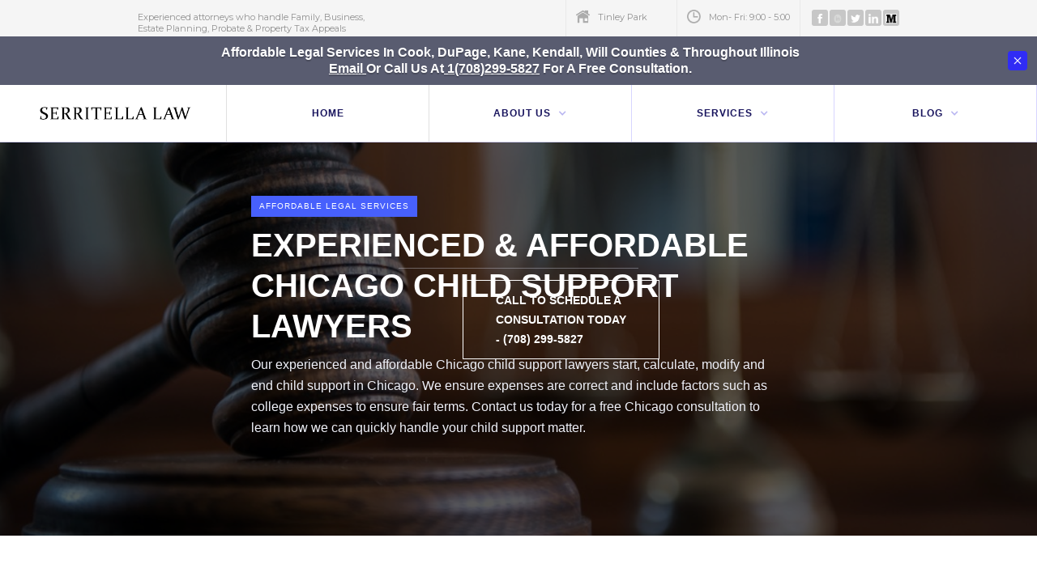

--- FILE ---
content_type: text/html; charset=utf-8
request_url: https://www.serritellalaw.com/practice-areas/experienced-affordable-chicago-child-support-lawyers
body_size: 12038
content:
<!DOCTYPE html><!-- Last Published: Sun Oct 12 2025 17:37:26 GMT+0000 (Coordinated Universal Time) --><html data-wf-domain="www.serritellalaw.com" data-wf-page="5ef0211f0aad891456e17084" data-wf-site="5bf6152690b6c716a77f7f77" lang="en" data-wf-collection="5ef0211f0aad895d8ae17082" data-wf-item-slug="experienced-affordable-chicago-child-support-lawyers"><head><meta charset="utf-8"/><title>Chicago Child Support Lawyers | Affordable Child Support Attorneys in Chicago</title><meta content="Our experienced and affordable Chicago child support lawyers start, calculate, modify and end child support in Chicago. We ensure expenses are correct and include factors such as college expenses to ensure fair terms. Contact us today for a free Chicago consultation to learn how we can quickly handle your child support matter." name="description"/><meta content="Chicago Child Support Lawyers | Affordable Child Support Attorneys in Chicago" property="og:title"/><meta content="Our experienced and affordable Chicago child support lawyers start, calculate, modify and end child support in Chicago. We ensure expenses are correct and include factors such as college expenses to ensure fair terms. Contact us today for a free Chicago consultation to learn how we can quickly handle your child support matter." property="og:description"/><meta content="https://cdn.prod.website-files.com/5bf6152690b6c708b27f7fa6/5f0d00e8cf63cc2d8ef0821c_Child%20custody%20lawyer.jpg" property="og:image"/><meta content="Chicago Child Support Lawyers | Affordable Child Support Attorneys in Chicago" property="twitter:title"/><meta content="Our experienced and affordable Chicago child support lawyers start, calculate, modify and end child support in Chicago. We ensure expenses are correct and include factors such as college expenses to ensure fair terms. Contact us today for a free Chicago consultation to learn how we can quickly handle your child support matter." property="twitter:description"/><meta content="https://cdn.prod.website-files.com/5bf6152690b6c708b27f7fa6/5f0d00e8cf63cc2d8ef0821c_Child%20custody%20lawyer.jpg" property="twitter:image"/><meta property="og:type" content="website"/><meta content="summary_large_image" name="twitter:card"/><meta content="width=device-width, initial-scale=1" name="viewport"/><link href="https://cdn.prod.website-files.com/5bf6152690b6c716a77f7f77/css/serritella-law.webflow.shared.cfad51302.min.css" rel="stylesheet" type="text/css"/><link href="https://fonts.googleapis.com" rel="preconnect"/><link href="https://fonts.gstatic.com" rel="preconnect" crossorigin="anonymous"/><script src="https://ajax.googleapis.com/ajax/libs/webfont/1.6.26/webfont.js" type="text/javascript"></script><script type="text/javascript">WebFont.load({  google: {    families: ["Oswald:200,300,400,500,600,700","Exo:100,100italic,200,200italic,300,300italic,400,400italic,500,500italic,600,600italic,700,700italic,800,800italic,900,900italic","Changa One:400,400italic","Merriweather:300,300italic,400,400italic,700,700italic,900,900italic","Montserrat:100,100italic,200,200italic,300,300italic,400,400italic,500,500italic,600,600italic,700,700italic,800,800italic,900,900italic","Lato:100,100italic,300,300italic,400,400italic,700,700italic,900,900italic","Open Sans:300,300italic,400,400italic,600,600italic,700,700italic,800,800italic","Libre Franklin:200,300,regular,600,800,900","IBM Plex Mono:regular"]  }});</script><script type="text/javascript">!function(o,c){var n=c.documentElement,t=" w-mod-";n.className+=t+"js",("ontouchstart"in o||o.DocumentTouch&&c instanceof DocumentTouch)&&(n.className+=t+"touch")}(window,document);</script><link href="https://cdn.prod.website-files.com/5bf6152690b6c716a77f7f77/5eeffd97d97fc3604c8b1197_imageedit_10_6962390019.jpg" rel="shortcut icon" type="image/x-icon"/><link href="https://cdn.prod.website-files.com/5bf6152690b6c716a77f7f77/5eeffd7aea709db02663e14b_imageedit_8_8834881228.jpg" rel="apple-touch-icon"/><link href="https://www.serritellalaw.com/practice-areas/experienced-affordable-chicago-child-support-lawyers" rel="canonical"/><script type="text/javascript">(function(i,s,o,g,r,a,m){i['GoogleAnalyticsObject']=r;i[r]=i[r]||function(){(i[r].q=i[r].q||[]).push(arguments)},i[r].l=1*new Date();a=s.createElement(o),m=s.getElementsByTagName(o)[0];a.async=1;a.src=g;m.parentNode.insertBefore(a,m)})(window,document,'script','https://www.google-analytics.com/analytics.js','ga');ga('create', 'UA-170230286-1', 'auto');ga('send', 'pageview');</script><script async="" src="https://www.googletagmanager.com/gtag/js?id=G-GMH1L2JDFJ"></script><script type="text/javascript">window.dataLayer = window.dataLayer || [];function gtag(){dataLayer.push(arguments);}gtag('set', 'developer_id.dZGVlNj', true);gtag('js', new Date());gtag('config', 'G-GMH1L2JDFJ');</script><script src="https://www.google.com/recaptcha/api.js" type="text/javascript"></script><style>
  body {
  -moz-font-feature-settings: "liga" on;
  -moz-osx-font-smoothing: grayscale;
  -webkit-font-smoothing: antialiased;
  font-feature-settings: "liga" on;
  text-rendering: optimizeLegibility;
}
</style>

<!-- Start Alexa Certify Javascript -->
<script type="text/javascript">
_atrk_opts = { atrk_acct:"ijXqv1ah9W20em", domain:"serritellalaw.com",dynamic: true};
(function() { var as = document.createElement('script'); as.type = 'text/javascript'; as.async = true; as.src = "https://certify-js.alexametrics.com/atrk.js"; var s = document.getElementsByTagName('script')[0];s.parentNode.insertBefore(as, s); })();
</script>
<noscript><img src="https://certify.alexametrics.com/atrk.gif?account=ijXqv1ah9W20em" style="display:none" height="1" width="1" alt="" /></noscript>
<!-- End Alexa Certify Javascript -->  <!-- Google tag (gtag.js) -->
<script async src="https://www.googletagmanager.com/gtag/js?id=G-GMH1L2JDFJ"></script>
<script>
  window.dataLayer = window.dataLayer || [];
  function gtag(){dataLayer.push(arguments);}
  gtag('js', new Date());

  gtag('config', 'G-GMH1L2JDFJ');
</script></head><body><div data-collapse="medium" data-animation="default" data-duration="400" data-easing="ease" data-easing2="ease" role="banner" class="navbar navbar-second example w-nav"><div class="top-header"><div class="container-8 w-container"><div class="header-contact-block w-hidden-main w-hidden-medium w-clearfix"><img src="https://cdn.prod.website-files.com/5e99c29085ef9851cd784910/5e99c2917c816a0e785973cd_Icon-mail.png" alt="Illinois divorce attorneys" class="header-contact-icon"/><div class="header-contact-title w-hidden-small w-hidden-tiny">Questions?</div><div class="header-contact-title _2"><a href="mailto:frank@serritellalaw.com?subject=I&#x27;d%20like%20to%20schedule%20a%20free%20consultation" class="link-6 header-contact-link">Send us an e-mail</a></div></div><div class="top-nav-content-block social w-hidden-small w-hidden-tiny"><a href="https://www.facebook.com/SerritellaLaw/" target="_blank" class="top-social-block w-inline-block"><img src="https://cdn.prod.website-files.com/5e99c29085ef9851cd784910/5e99c2917c816a0a9a5973ae_Icon-facebook.png" alt="family law attorneys" class="top-social-icon"/></a><a href="https://linkedin.com/company/serritella-law-p-c" target="_blank" class="top-social-block w-inline-block"><img src="https://cdn.prod.website-files.com/5bf6152690b6c716a77f7f77/5f59327319273991512da069_Serritella%20Law%20PC.png" alt="family lawyers" width="10" class="top-social-icon"/></a><a href="http://www.twitter.com" target="_blank" class="top-social-block w-inline-block"><img src="https://cdn.prod.website-files.com/5e99c29085ef9851cd784910/5e99c2917c816ae7bd5973c5_Icon-twitter.png" alt="Tinley Park Business Lawyers" class="top-social-icon"/></a><a href="https://www.linkedin.com/company/serritella-law-p-c/" target="_blank" class="top-social-block w-inline-block"><img src="https://cdn.prod.website-files.com/5e99c29085ef9851cd784910/5e99c2917c816a66525973c7_Icon-linkedin.png" alt="Tinley Park estate planning lawyers" class="top-social-icon"/></a><a href="https://medium.com/@lawserritella" target="_blank" class="top-social-block w-inline-block"><img src="https://cdn.prod.website-files.com/5bf6152690b6c716a77f7f77/5eeffa19e625d183eb60c0dd_Logical%20logistics%20services.png" alt="Illinois estate planning lawyers" class="top-social-icon"/></a></div><div class="top-nav-content-block"><img src="https://cdn.prod.website-files.com/5e99c29085ef9851cd784910/5e99c2917c816ae2ce5973c4_Icon-clock.png" alt="illinois family law attorneys, divorce attorneys in Tinley Park" class="top-nav-icon"/><div class="header-contact-text">Mon- Fri: 9:00 - 5:00</div></div><div class="top-nav-content-block w-hidden-small w-hidden-tiny w-clearfix"><img src="https://cdn.prod.website-files.com/5bf6152690b6c716a77f7f77/5eefdd1b35ddb69322178645_Estate%20Planning%20Services.png" alt="affordable legal services in Tinley Park" class="top-nav-icon"/><div class="header-contact-text awawa">Tinley Park</div></div><div class="top-nav-content-block left w-hidden-small w-hidden-tiny w-clearfix"><div class="header-contact-text nav-text">Experienced attorneys who handle Family, Business, <br/>Estate Planning, Probate &amp; Property Tax Appeals</div></div></div></div><div class="top-nav conact-us-for-a-free-legal-consultation"><div class="top-div blue-call-box"><div class="top-nav-info"><div class="third-text">Affordable Legal Services in Cook, DuPage, Kane, Kendall, Will Counties &amp; Throughout Illinois<br/><a href="mailto:frank@serritellalaw.com?subject=I&#x27;d%20like%20to%20schedule%20a%20legal%20consultation" class="link-54">Email </a>or Call Us at<a href="tel:1(708)299-5827" class="link-53"> 1(708)299-5827</a> For a Free Consultation.<br/> </div></div><div class="close-top"><img src="https://cdn.prod.website-files.com/5eeb7e01be13b159198d6af1/5eeb7e02ab9f5146572f50ff_icons8-multiply-96.png" width="32" alt=""/></div></div></div><div class="navbar-div"><a href="#" class="brand-3 w-nav-brand"><img src="https://cdn.prod.website-files.com/5bf6152690b6c716a77f7f77/5efcb7c0210768e059907271_imageedit_5_9981774174.png" alt="Serritella Law" sizes="(max-width: 479px) 98vw, (max-width: 767px) 99vw, (max-width: 1358px) 100vw, 1358px" srcset="https://cdn.prod.website-files.com/5bf6152690b6c716a77f7f77/5efcb7c0210768e059907271_imageedit_5_9981774174-p-500.png 500w, https://cdn.prod.website-files.com/5bf6152690b6c716a77f7f77/5efcb7c0210768e059907271_imageedit_5_9981774174-p-800.png 800w, https://cdn.prod.website-files.com/5bf6152690b6c716a77f7f77/5efcb7c0210768e059907271_imageedit_5_9981774174.png 1358w" class="logo-image"/></a><nav role="navigation" class="nav-menu-4 w-nav-menu"><a href="/" class="nav-link-4 w-nav-link">Home</a><div data-hover="true" data-delay="200" class="dropdown-2 w-dropdown"><div class="w-dropdown-toggle"><div class="icon-image w-icon-dropdown-toggle"></div><div class="nav-name">About us</div></div><nav class="dropdown-list-10 w-dropdown-list"><a href="/about-our-law-firm" class="dropdown-link-15 w-dropdown-link">Our Firm</a><a href="/schedule-a-free-legal-consultation" class="dropdown-link-15 w-dropdown-link">Schedule an Appointment</a><a href="#" class="dropdown-link-15 w-dropdown-link">Legal Payments</a><div data-hover="false" data-delay="0" class="w-dropdown"><div class="w-dropdown-toggle"><div class="w-icon-dropdown-toggle"></div><div>Our Locations</div></div><nav class="dropdown-list-11 w-dropdown-list"><a href="https://www.serritellalaw.com/our-legal-services/tinley-park" class="w-dropdown-link">Tinley Park</a><a href="https://www.serritellalaw.com/our-legal-services/westmont" class="w-dropdown-link">Westmont</a></nav></div></nav></div><div data-hover="true" data-delay="200" class="dropdown-2 w-dropdown"><div class="w-dropdown-toggle"><div class="icon-image w-icon-dropdown-toggle"></div><div class="nav-name">Services</div></div><nav class="dropdown-list-10 w-dropdown-list"><a href="https://www.serritellalaw.com/areas-of-law/experienced-affordable-illinois-divorce-family-lawyers" class="dropdown-link-15 w-dropdown-link">Family Law</a><a href="http://serritellalaw.com/experienced-aggressive-illinois-child-custody-lawyers" class="dropdown-link-15 w-dropdown-link">Child Custody</a><a href="https://www.serritellalaw.com/areas-of-law/experienced-efficient-illinois-estate-planning-lawyers" class="dropdown-link-15 w-dropdown-link">Estate Planning</a><a href="https://www.serritellalaw.com/areas-of-law/experienced-affordable-illinois-real-estate-property-tax-appeal-lawyers" class="dropdown-link-15 w-dropdown-link">Real Estate</a><a href="https://www.serritellalaw.com/areas-of-law/experienced-affordable-illinois-corporate-lawyers" class="dropdown-link-15 w-dropdown-link">Business</a><a href="#" class="dropdown-link-15 w-dropdown-link">Probate</a></nav></div><div data-delay="200" data-hover="true" class="dropdown-2 w-dropdown"><div class="w-dropdown-toggle"><div class="icon-image w-icon-dropdown-toggle"></div><div class="nav-name">Blog</div></div><nav class="dropdown-list-10 w-dropdown-list"><a href="/frankly-legal-law-blog" class="dropdown-link-15 w-dropdown-link">Frankly Legal</a><a href="/personal-professional-resources" class="dropdown-link-15 w-dropdown-link">Resources</a></nav></div></nav><div class="menu-button-5 w-nav-button"><div class="w-icon-nav-menu"></div></div></div></div><div class="section-155 hero-section promo prsae"><div class="container-67 ewe3333"><div data-w-id="e03bd835-8fa1-1e09-3518-f1869b8c211b" class="hero-slide-info"><div class="sub-text">Affordable Legal Services<br/></div><h1 class="hero-slide-title-2 white rrerere">Experienced &amp; Affordable Chicago Child Support Lawyers</h1><p class="hero-copy cccefe">Our experienced and affordable Chicago child support lawyers start, calculate, modify and end child support in Chicago. We ensure expenses are correct and include factors such as college expenses to ensure fair terms. Contact us today for a free Chicago consultation to learn how we can quickly handle your child support matter.</p></div></div><div class="breadcrumbs-wrapper"><div class="container-67"><div class="breadcrumbs-block"><a href="tel:1(708)299-5827" class="link-header-page white setstrw"></a><a href="tel:(708)299-5827" class="button-14 outline vssevse w-button">CALL TO SCHEDULE a Consultation TODAY - (708) 299-5827</a></div></div></div></div><div><div class="w-row"><div class="w-col w-col-8"><div class="rich-text-block-49 w-richtext"><h2>Child Support Lawyers in Chicago</h2><figure class="w-richtext-align-floatleft w-richtext-figure-type-image"><div><img src="https://cdn.prod.website-files.com/5bf6152690b6c708b27f7fa6/5efb9973341ccb67b1bdce56_Family%20lawyers%20in%20tinley%20park.jpg" alt="Affordable Chicago Child support lawyers, Affordable Child Support Lawyers in Chicago "/></div></figure><p>The Chicago child support attorneys at Serritella Law know that every family matter has an impact on all the parties involved, particularly those involving children. We delicately handle your child support and family matters to ensure your rights are protected.</p><p>We help you quickly file, negotiate, calculate, update and implement child support payments quickly, efficiently and affordably in Chicago.</p><p>Contact our experienced and affordable Chicago child support lawyers to help you quickly establish, modify or end child support and efficiently handle your child support and college expense matters in Chicago to help them come to a successful resolution.</p><h2>Starting a Child Support Matter in Chicago</h2><p>Delaying the start of your child support also delays the monetary payments to provide for your children. You shouldn&#x27;t wait to File or child support in Chicago, we quickly initiate your child support matter to help you quickly get the support you need for your child. </p><p>If you&#x27;re about to have a child and you&#x27;re unmarried and seeking child support, you may need to have a paternity test before Chicago child support courts award child support. </p><p>It&#x27;s important to begin these matters quickly due to the time it takes to establish paternity and negotiate child support payments.</p><p>These <a href="https://www.serritellalaw.com/practice-areas/experienced-affordable-chicago-paternity-lawyers">Paternity legal matters</a> can be a stressful time for all parties involved and our Chicago paternity lawyers help you begin, respond, and defend paternity matters in Chicago and throughout Cook County that will protect your rights and the rights of your children. </p><h3>Responding to a Child Support Claim in Chicago </h3><p>New Illinois child support laws now factor both parents income into child support calculations, these calculations equally distribute payment obligations more fairly for low-income households. Contact our Chicago child support lawyers for a free consultation to learn your options and understand what to expect during your child support matter.</p><figure style="max-width:45%" class="w-richtext-align-floatright w-richtext-figure-type-image"><div><img src="https://cdn.prod.website-files.com/5bf6152690b6c708b27f7fa6/5f0d184f875b7f27f6525a82_Tinley%20Park%20child%20custody%20attorney.jpg" alt="Chicago Child support lawyers, Child Support Lawyers in Chicago "/></div></figure><p>If you&#x27;ve received an order to appear in court for child support, you need to prepare quickly to respond and understand what potential obligations to expect. </p><p>Our experienced &amp; affordable Chicago child support lawyers work with you to get the facts and accurately calculate child support payments that will help prepare you for your Chicago child custody matter. </p><h3>Modifying &amp; Updating Child Support Payments in Chicago</h3><p>Many people have either lost their primary sources of income or have become underemployed. If you&#x27;ve had a substantial change in income, it&#x27;s very likely that your Chicago child support payments will be recalculated to reflect your new income. </p><p>If you&#x27;ve experienced a change in income and want to learn how you can modify your child support payment, contact our Chicago child support lawyers for a free consultation to learn how we can help you.</p><h3>Free Chicago Child Support Consultations</h3><p>Contact our experienced and affordable Chicago child support lawyers at <a href="tel:708-299-5827">708-299-5827</a> or <a href="mailto:frank@serritellalaw.com">email </a>us today for a free paternity or child support consultation on your family legal matter. We&#x27;re affordable, efficient and fight for you and your family&#x27;s rights while ensuring the best possible outcome for your child support matter.</p></div><div class="container-14 centered w-container"><div class="blocks-row w-row"><div class="block-column w-col w-col-6"><a href="/schedule-a-free-legal-consultation" class="color-block w-inline-block"><div class="document-and-contract-reviews bbbber">Chicago Child Support Consultations</div><img src="https://cdn.prod.website-files.com/5bf6152690b6c716a77f7f77/5eefdce879b53045dd3cdd40_Family%20Law%20Services.png" alt="Chicago Child Support Lawyers " class="color-block-icon"/></a></div><div class="block-column w-col w-col-6"><a href="/schedule-a-free-legal-consultation" class="color-block w-inline-block"><div class="document-and-contract-reviews bbbber">Chicago Child Support Calculations</div><img src="https://cdn.prod.website-files.com/5bf6152690b6c716a77f7f77/5eefddb1686f2cc23e1515c7_property%20tax%20appeal%20attorney.png" alt="Chicago Child Support Attorneys" class="color-block-icon"/></a></div></div><ul role="list" class="_232 no-padding w-list-unstyled"><li class="feature-item w-clearfix"><div class="feature-icon-wrapper"><img src="https://cdn.prod.website-files.com/5bf6152690b6c716a77f7f77/5eefdce879b53045dd3cdd40_Family%20Law%20Services.png" width="30" alt="Affordable Chicago Child Support Attorneys" class="feature-icon-2"/></div><a href="https://www.serritellalaw.com/areas-of-law/experienced-affordable-chicago-divorce-family-lawyers" class="link-block-18 w-inline-block"><div class="feature-text title _87">Divorce &amp; Family Legal Services in Chicago</div></a><div class="feature-text">Ensure you have the best representation to ensure a favorable outcome to your Chicago family law matter. </div></li><li class="feature-item w-clearfix"><div class="feature-icon-wrapper"><img src="https://cdn.prod.website-files.com/5bf6152690b6c716a77f7f77/5eefdd1b35ddb69322178645_Estate%20Planning%20Services.png" width="30" alt="Child Support Attorneys in Chicago " class="feature-icon-2"/></div><a href="https://www.serritellalaw.com/practice-areas/estate-planning-services-in-tinley-park" class="link-block-18 w-inline-block"><div class="feature-text title">Chicago Estate Planning &amp; Probate Services</div></a><div class="feature-text">Our Chicago estate planning and probate lawyers help give you and your family an estate plan that avoids probate.</div></li><li class="feature-item w-clearfix"><div class="feature-icon-wrapper"><img src="https://cdn.prod.website-files.com/5bf6152690b6c716a77f7f77/5c05ed85e4235a4eeb1b6a42_Serritella%20Law.png" width="30" alt="Child Support Lawyers in Chicago " sizes="30px" srcset="https://cdn.prod.website-files.com/5bf6152690b6c716a77f7f77/5c05ed85e4235a4eeb1b6a42_Serritella%20Law-p-500.png 500w, https://cdn.prod.website-files.com/5bf6152690b6c716a77f7f77/5c05ed85e4235a4eeb1b6a42_Serritella%20Law-p-800.png 800w, https://cdn.prod.website-files.com/5bf6152690b6c716a77f7f77/5c05ed85e4235a4eeb1b6a42_Serritella%20Law-p-1080.png 1080w, https://cdn.prod.website-files.com/5bf6152690b6c716a77f7f77/5c05ed85e4235a4eeb1b6a42_Serritella%20Law.png 1280w" class="feature-icon-2"/></div><a href="https://www.serritellalaw.com/areas-of-law/experienced-affordable-illinois-corporate-lawyers" class="link-block-18 w-inline-block"><div class="feature-text title">Chicago Business, Contract &amp; Dispute Resolution</div></a><div class="feature-text">We help you create, build your Chicago business to ensure success. Contact us to learn how we can protect your corporation.</div><div class="feature-text w-dyn-bind-empty"></div></li><li class="feature-item w-clearfix"><div class="feature-icon-wrapper"><img src="https://cdn.prod.website-files.com/5bf6152690b6c716a77f7f77/5eefde0069925c3d3fbf374d_Business%20Lawyers%20in%20Tinley%20Park.png" width="30" alt="Affordable Child Support Attorneys in Chicago " class="feature-icon-2"/></div><a href="https://www.serritellalaw.com/areas-of-law/experienced-affordable-chicago-real-estate-property-tax-appeal-lawyers" class="link-block-18 w-inline-block"><div class="feature-text title">Chicago Real Estate &amp; Property Tax Appeals</div></a><div class="feature-text">We protect your Chicago real estate investments, defend landlord-tenant rights and offer affordable property tax appeals .</div></li></ul></div></div><div class="w-col w-col-4"><div data-w-id="7be64976-e01b-11a4-af99-156bda575f6f" style="opacity:0" class="info-by-side"><img src="https://cdn.prod.website-files.com/5bf6152690b6c716a77f7f77/5eefea4e0be6046ed74bac5d_IMG_2227.jpg" alt="Affordable Chicago Child Support Lawyers " sizes="(max-width: 479px) 96vw, (max-width: 767px) 82vw, (max-width: 991px) 26vw, 27vw" srcset="https://cdn.prod.website-files.com/5bf6152690b6c716a77f7f77/5eefea4e0be6046ed74bac5d_IMG_2227-p-800.jpeg 800w, https://cdn.prod.website-files.com/5bf6152690b6c716a77f7f77/5eefea4e0be6046ed74bac5d_IMG_2227-p-1080.jpeg 1080w, https://cdn.prod.website-files.com/5bf6152690b6c716a77f7f77/5eefea4e0be6046ed74bac5d_IMG_2227-p-1600.jpeg 1600w, https://cdn.prod.website-files.com/5bf6152690b6c716a77f7f77/5eefea4e0be6046ed74bac5d_IMG_2227.jpg 2000w"/><div class="html-embed-7 w-embed"><a href="https://www.expertise.com/il/cicero/divorce-attorney" style="display:inline-block; border:0;"><img style="width:200px; display:block;" width="200" height="160" src="https://res.cloudinary.com/expertise-com/image/upload/f_auto,fl_lossy,q_auto/w_auto/remote_media/awards/il_cicero_divorce-attorney_2021.svg" alt="Top Divorce Lawyers in Cicero" /></a></div><div class="vvtttt w-dyn-list"><div role="list" class="w-dyn-items"><div role="listitem" class="w-dyn-item"><div class="about-author list"><a href="https://www.serritellalaw.com/post/" class="link-author w-inline-block"><div Title="Family law attorneys" style="background-image:url(&quot;https://cdn.prod.website-files.com/5bf6152690b6c708b27f7fa6/68792c75aac342a891b93d0b_31281199-3D07-46F6-9C8C-3E7DA4E7DB43.PNG&quot;)" class="author-photo smaller"></div><div class="about-author-info list"><h4 class="author-tittle blog">Understanding the Divorce Process in Illinois</h4></div></a></div></div><div role="listitem" class="w-dyn-item"><div class="about-author list"><a href="#" class="link-author w-inline-block"><div Title="Family law attorneys" style="background-image:url(&quot;https://cdn.prod.website-files.com/5bf6152690b6c708b27f7fa6/652f403ce5fc5c31342beb45_child-support-payment-closeup-hundred-dollar-bills-note-56571671.jpg.webp&quot;)" class="author-photo smaller"></div><div class="about-author-info list"><h4 class="author-tittle blog">The 4 Cs of Child Support</h4></div></a></div></div><div role="listitem" class="w-dyn-item"><div class="about-author list"><a href="https://www.serritellalaw.com/post/updates-to-illinois-child-support-laws-in-2021" class="link-author w-inline-block"><div Title="Family law attorneys" style="background-image:url(&quot;https://cdn.prod.website-files.com/5bf6152690b6c708b27f7fa6/609e86bdff223ca6f1f6cdf6_Illinois%20child%20support%20laws%202021.jpg&quot;)" class="author-photo smaller"></div><div class="about-author-info list"><h4 class="author-tittle blog">Updates to Illinois Child Support Laws in 2021</h4></div></a></div></div></div></div><a href="/schedule-a-free-legal-consultation" class="button-14 line-blue nnnjggg w-button">Free Legal Consultations</a><div class="div-block-203"><div class="details-wrap"><div class="label fref4"><strong>Serritella Law</strong></div><div class="paragraph-light">We have locations across Illinois in order to serve you.<br/>Contact us for a free legal consultation.</div></div><div class="details-wrap"><div class="label"><strong>Hours</strong></div><div class="paragraph-light">M-F 9-5PM<br/>Evening &amp; Weekend Hours <br/>by Appointment</div></div><div class="details-wrap"><div class="label">CONTACT</div><a href="mailto:frank@serritellalaw.com?subject=You&#x27;ve%20got%20mail!" class="contact-email-link-3"><strong>frank@serritellalaw.com</strong></a><div class="paragraph-light"><a href="#"><strong>(708) 299-5827</strong></a></div></div></div><div class="sidemenu-wrapper _223232323"><h5 data-ix="fade-up-2" class="heading-white-2 nnjuyh daddw cccc">View our other Chicago legal services</h5><div class="w-dyn-list"><div role="list" class="w-dyn-items"><div role="listitem" class="w-dyn-item"><a href="/areas-of-law/experienced-affordable-chicago-divorce-family-lawyers" class="sidemenu-link">Family Law</a></div><div role="listitem" class="w-dyn-item"><a href="/areas-of-law/experienced-affordable-chicago-estate-planning-lawyers" class="sidemenu-link">Estate Planning</a></div></div></div><h5 data-ix="fade-up-2" class="heading-white-2 nnjuyh daddw xxde nnjjuul">Our family law services in Chicago </h5><div class="w-dyn-list"><div role="list" class="w-dyn-items"><div role="listitem" class="w-dyn-item"><a href="/practice-areas/experienced-affordable-chicago-child-support-lawyers" aria-current="page" class="sidemenu-link w--current">Child Support</a></div><div role="listitem" class="w-dyn-item"><a href="/practice-areas/experienced-affordable-chicago-paternity-lawyers" class="sidemenu-link">Paternity </a></div></div></div><div class="div-block-11"></div><a href="https://www.facebook.com/GoldenGroupCRE/" class="link-block-19 w-inline-block"></a><a href="https://twitter.com/GoldenGroupCRE" class="link-block-5 w-inline-block"></a><a href="/schedule-a-free-legal-consultation" class="button-14 outline vssevse eqeqe w-button">SCHEDULE a Consultation TODAY </a></div><img src="https://cdn.prod.website-files.com/5bf6152690b6c708b27f7fa6/5f0d00e8cf63cc2d8ef0821c_Child%20custody%20lawyer.jpg" alt="Affordable Chicago Child Support Lawyers "/></div></div></div></div><p class="bottom-paragraph vvt5"><strong>Do you have an imminent court date?</strong> Don&#x27;t hesitate to <a href="tel:1-708-299-5827">contact us</a>!</p><div class="section-154 no-padding line"><div class="container-67"><div class="sticky-wrapper"><div class="sticky-side"><div class="info-by-side left"><div class="sub-text left">Fill out the form below to<br/></div><h6 class="section-title-3">Schedule a Free Consultation With Our Chicago Child Support &amp; College Expense Lawyers</h6></div><div class="w-layout-grid grid padding"><div data-w-id="02ab74ce-bb3d-532e-ff7f-9309c9dbc1c0" class="features-card contact"><div class="legal-services-consultations"><div style="color:rgb(71,96,252)" class="schedule-a-consultation">Affordable Legal Services</div><h6 style="color:rgb(25,21,94)" class="feature-title">Phone Consultations<br/></h6><p style="color:rgb(130,128,168)" class="features-paragraph">Experienced legal services don&#x27;t have to be expensive, Serritella Law handles legal matters efficiently and effectively while accomplishing your legal goals.</p><h6 class="feature-title smaller"><a href="mailto:frank@serritellalaw.com?subject=I&#x27;d%20like%20to%20schedule%20a%20virtual%20consultation" style="color:rgb(0,0,0)" class="link-contact">Virtual Consultations<br/></a></h6></div></div><div data-w-id="02ab74ce-bb3d-532e-ff7f-9309c9dbc1cd" class="features-card contact"><div class="legal-services-consultations"><div style="color:rgb(71,96,252)" class="schedule-a-consultation">Call, Chat or Email to schedule</div><h6 style="color:rgb(25,21,94)" class="feature-title">In Person Consultations</h6><p style="color:rgb(130,128,168)" class="features-paragraph">Whether in person, virtually or over the phone, we tell you how we will effectively handle your legal matter. We ensure you stay informed throughout the process so you know the progress being made.</p><div class="text-block-1134"><a href="tel:1(708)299-5827"><strong>1(708)299-5827</strong></a></div></div></div></div><div class="contact-content new side"><div class="form-block-contact"><div class="w-form"><form id="email-form-3" name="email-form-3" data-name="Email Form 3" method="get" class="left-form" data-wf-page-id="5ef0211f0aad891456e17084" data-wf-element-id="02ab74ce-bb3d-532e-ff7f-9309c9dbc1db"><div class="w-layout-grid grid-contact"><div id="w-node-_02ab74ce-bb3d-532e-ff7f-9309c9dbc1dd-56e17084" class="w-row"><div class="no-padding margin w-col w-col-6"><div class="w-clearfix"><label for="Name-5" class="field-label-alternative contact-us-field gray">Name:</label><input class="text-field-blog-sidebar margin w-input" maxlength="256" name="Name-5" data-name="Name 5" placeholder="Enter your name" type="text" id="Name-5" required=""/></div><label class="w-checkbox"><input type="checkbox" id="Upcoming Court Date?" name="Upcoming-Court-Date" data-name="Upcoming Court Date?" class="w-checkbox-input"/><span for="Upcoming-Court-Date" class="w-form-label">Upcoming Court Date?</span></label><input class="w-input" maxlength="256" name="Next-Court-Date-2" data-name="Next Court Date 2" placeholder="Next Court Date?" type="text" id="Next-Court-Date-2"/><label class="w-checkbox"><input type="checkbox" id="County Your Matter is Located" name="County-Your-Matter-is-Located" data-name="County Your Matter is Located" class="w-checkbox-input"/><span for="County-Your-Matter-is-Located" class="w-form-label">County Your Matter is Located</span></label><input class="w-input" maxlength="256" name="County-Matter-is-Located" data-name="County Matter is Located" placeholder="County" type="text" id="County-Matter-is-Located" required=""/></div><div class="no-padding w-col w-col-6"><div class="no-padding w-clearfix"><label for="Email-5" class="field-label-alternative contact-us-field gray">Email:</label><input class="text-field-blog-sidebar w-input" maxlength="256" name="Email-5" data-name="Email 5" placeholder="Enter email" type="email" id="Email-5" required=""/></div><div><strong>Type of Matter</strong></div><label class="w-checkbox"><input type="checkbox" id="Probate Checkbox" name="Probate-Checkbox" data-name="Probate Checkbox" class="w-checkbox-input"/><span for="Probate-Checkbox" class="w-form-label">Probate</span></label><label class="w-checkbox"><input type="checkbox" id="Business Checkbox" name="Business-Checkbox" data-name="Business Checkbox" class="w-checkbox-input"/><span for="Business-Checkbox" class="w-form-label">Business</span></label><label class="w-checkbox"><input type="checkbox" id="Family Law Checkbox" name="Family-Law-Checkbox" data-name="Family Law Checkbox" class="w-checkbox-input"/><span for="Family-Law-Checkbox" class="w-form-label">Family Law</span></label><label class="w-checkbox"><input type="checkbox" id="Estate Planning Checkbox" name="Estate-Planning-Checkbox" data-name="Estate Planning Checkbox" class="w-checkbox-input"/><span for="Estate-Planning-Checkbox" class="w-form-label">Estate Planning</span></label><label class="w-checkbox"><input type="checkbox" id="Property Tax Appeal Checkbox" name="Property-Tax-Appeal-Checkbox" data-name="Property Tax Appeal Checkbox" class="w-checkbox-input"/><span for="Property-Tax-Appeal-Checkbox" class="w-form-label">Property Tax Appeal</span></label></div></div><div id="w-node-_02ab74ce-bb3d-532e-ff7f-9309c9dbc200-56e17084" class="w-clearfix"><label for="Subject-2" class="field-label-alternative contact-us-field gray">Subject:</label><input class="text-field-blog-sidebar w-input" maxlength="256" name="Subject-2" data-name="Subject 2" placeholder="Enter your subject" type="text" id="Subject-2"/></div><div id="w-node-_02ab74ce-bb3d-532e-ff7f-9309c9dbc204-56e17084" class="w-clearfix"><label for="Your-message" class="field-label-alternative contact-us-field gray">Message:</label><textarea id="Description-2" name="Description-2" data-name="Description 2" maxlength="5000" placeholder="Please give us a brief description of your legal matter." required="" class="text-field-blog-sidebar message w-input"></textarea></div><input type="submit" data-wait="Please wait..." id="w-node-_02ab74ce-bb3d-532e-ff7f-9309c9dbc208-56e17084" class="cta-button w-button" value="Send Message"/></div><div data-sitekey="6Lchb20aAAAAALexojlMhNfE3Kw1gMJSBcax5VlX" class="w-form-formrecaptcha g-recaptcha g-recaptcha-error g-recaptcha-disabled"></div><div class="center-button-block"></div></form><div class="success-message w-form-done"><div>Thank you! Your submission has been received!</div></div><div class="error-message-second w-form-fail"><div>Oops! Something went wrong while submitting the form</div></div></div></div></div></div><div class="info-by-side sticky"><div data-w-id="02ab74ce-bb3d-532e-ff7f-9309c9dbc211" style="opacity:0" class="info-by-side"><div class="sub-text left">Faq Section<br/></div><h6 class="section-title-3">FAQ<br/></h6><div class="faq-wrapper"><div class="question-div"><div class="question-box"><img src="https://cdn.prod.website-files.com/5eeb7e01be13b159198d6af1/5eeb7e02ab9f5165472f5118_icons8-question-mark-96.png" width="22" alt="Affordable Child Support Lawyers in Chicago "/></div><div><div class="text-block-1130">Can you help me if my court date is next week?<br/></div></div></div><div class="question-div answer"><div class="answer-box"><img src="https://cdn.prod.website-files.com/5eeb7e01be13b159198d6af1/5eeb7e02ab9f5157b22f5121_icons8-important-mail-100.png" width="22" alt="Affordable Child Support Attorneys in Chicago "/></div><div class="answer-div"><p>If you have a new or upcoming emergency court date, we can ensure you are represented.</p></div></div></div><div class="faq-wrapper no-padding"><div class="question-div"><div class="question-box"><img src="https://cdn.prod.website-files.com/5eeb7e01be13b159198d6af1/5eeb7e02ab9f5165472f5118_icons8-question-mark-96.png" width="22" alt="Child Support"/></div><div><div class="text-block-1129">What types of consultations do you offer?<br/></div></div></div><div class="question-div answer"><div class="answer-box"><img src="https://cdn.prod.website-files.com/5eeb7e01be13b159198d6af1/5eeb7e02ab9f5157b22f5121_icons8-important-mail-100.png" width="22" alt="Our family law services in Chicago "/></div><div class="answer-div"><p>We offer legal consultations in person, over the phone and virtually in order to serve you better.</p></div></div></div><div class="top-padding"><a href="/schedule-a-free-legal-consultation" class="button-14 line-blue w-button">Contact Us</a></div></div></div></div></div><div class="client-div-wrapper no-padding"></div></div><div class="content-wrapper w-container"><div class="title-box bottom-divider"><h6 class="heading-70">FRANKLY LEGAL</h6></div><div class="grid-container less-top-border"><div class="column preview-post"><div class="w-dyn-list"><div role="list" class="flex-parent w-dyn-items"><div data-w-id="599ba4ba-4f0d-1636-ae11-5b76cb71c142" role="listitem" class="item _100-percent w-dyn-item"><a href="/post/understanding-the-divorce-process-in-illinois" data-ix="show-overlay-on-hover" data-w-id="599ba4ba-4f0d-1636-ae11-5b76cb71c143" style="background-image:url(&quot;https://cdn.prod.website-files.com/5bf6152690b6c708b27f7fa6/68792c75aac342a891b93d0b_31281199-3D07-46F6-9C8C-3E7DA4E7DB43.PNG&quot;)" class="preview-image w-inline-block"><div data-ix="display-none-overlay" Title="Illinois legal articles" class="overlay"><div data-ix="display-none-text-on-load" class="learn-more-white">Understanding the Divorce Process in Illinois</div></div></a><div class="html-embed-7 w-embed"><a href="https://www.expertise.com/il/cicero/divorce-attorney" style="display:inline-block; border:0;"><img style="width:200px; display:block;" width="200" height="160" src="https://res.cloudinary.com/expertise-com/image/upload/f_auto,fl_lossy,q_auto/w_auto/remote_media/awards/il_cicero_divorce-attorney_2021.svg" alt="Top Divorce Lawyers in Cicero" /></a></div></div></div></div></div><div data-w-id="599ba4ba-4f0d-1636-ae11-5b76cb71c149" class="column preview-post"><div class="w-dyn-list"><div role="list" class="w-dyn-items"><div role="listitem" class="w-dyn-item"><div class="mini-preview-box"><a href="/post/understanding-the-divorce-process-in-illinois" data-ix="show-overlay-on-hover" data-w-id="599ba4ba-4f0d-1636-ae11-5b76cb71c14e" style="background-image:url(&quot;https://cdn.prod.website-files.com/5bf6152690b6c708b27f7fa6/68792c75aac342a891b93d0b_31281199-3D07-46F6-9C8C-3E7DA4E7DB43.PNG&quot;)" class="mini-preview-image w-inline-block"><div data-ix="display-none-overlay" Title="Illinois law articles" class="overlay"><div data-ix="display-none-text-on-load" class="learn-more-white">read more</div></div></a><div class="mini-preview-text-box"><a href="/post/understanding-the-divorce-process-in-illinois" data-ix="fade-out-on-click" class="title-link mini">Understanding the Divorce Process in Illinois</a><a href="/post/understanding-the-divorce-process-in-illinois" class="header-link mini">A step-by-step overview of the divorce process in Illinois.</a><a href="/post/understanding-the-divorce-process-in-illinois" data-ix="fade-out-on-click" class="link-2">READ MORE</a></div></div></div><div role="listitem" class="w-dyn-item"><div class="mini-preview-box"><a href="/post/the-4-cs-of-child-support" data-ix="show-overlay-on-hover" data-w-id="599ba4ba-4f0d-1636-ae11-5b76cb71c14e" style="background-image:url(&quot;https://cdn.prod.website-files.com/5bf6152690b6c708b27f7fa6/652f403ce5fc5c31342beb45_child-support-payment-closeup-hundred-dollar-bills-note-56571671.jpg.webp&quot;)" class="mini-preview-image w-inline-block"><div data-ix="display-none-overlay" Title="Illinois law articles" class="overlay"><div data-ix="display-none-text-on-load" class="learn-more-white">read more</div></div></a><div class="mini-preview-text-box"><a href="/post/the-4-cs-of-child-support" data-ix="fade-out-on-click" class="title-link mini">The 4 Cs of Child Support</a><a href="/post/the-4-cs-of-child-support" class="header-link mini">An overview on how court&#x27;s calculate and enforce child support orders.</a><a href="/post/the-4-cs-of-child-support" data-ix="fade-out-on-click" class="link-2">READ MORE</a></div></div></div><div role="listitem" class="w-dyn-item"><div class="mini-preview-box"><a href="/post/updates-to-illinois-child-support-laws-in-2021" data-ix="show-overlay-on-hover" data-w-id="599ba4ba-4f0d-1636-ae11-5b76cb71c14e" style="background-image:url(&quot;https://cdn.prod.website-files.com/5bf6152690b6c708b27f7fa6/609e867f3ed7af0353977709_child%20support%20laws%20in%20Illinois%202021.jpg&quot;)" class="mini-preview-image w-inline-block"><div data-ix="display-none-overlay" Title="Illinois law articles" class="overlay"><div data-ix="display-none-text-on-load" class="learn-more-white">read more</div></div></a><div class="mini-preview-text-box"><a href="/post/updates-to-illinois-child-support-laws-in-2021" data-ix="fade-out-on-click" class="title-link mini">Updates to Illinois Child Support Laws in 2021</a><a href="/post/updates-to-illinois-child-support-laws-in-2021" class="header-link mini">Both parents have a legal obligation to support their children. States have specific legal guidelines for child support obligations that</a><a href="/post/updates-to-illinois-child-support-laws-in-2021" data-ix="fade-out-on-click" class="link-2">READ MORE</a></div></div></div></div></div></div></div><div class="view-more-entries"><a href="/frankly-legal-law-blog" class="mini-title-link gray">More from<br/>Frankly Legal</a><img src="https://cdn.prod.website-files.com/5e4f540c92480ff930569476/5e4f540ddfde53d2e9edd74f_Long-arrow.png" width="21" alt="" class="long-arrow"/></div></div><div class="section-footer black"><div class="container-template w-container"><div class="w-row"><div class="w-col w-col-6 w-col-stack"><div class="div-address"><div class="text-block-1132"><strong>Locations We Serve</strong></div><p class="lighter-paragraph vvdvdvd">Cook County, Will County, DuPage County<br/>Kane County, Boone County, Livingston County, DeKalb County, McHenry, Lake, Grundy &amp; Kendall Counties</p></div></div><div class="w-col w-col-6 w-col-stack"><div class="column-navigation _55467"><a href="/" class="footer-link-bottom white">Home</a><a href="#" class="footer-link-bottom white">About </a><a href="#" class="footer-link-bottom white">Services</a><a href="#" class="footer-link-bottom white">Blog</a><a href="/personal-professional-resources" class="footer-link-bottom white contact _223399">Resources  </a><a href="/schedule-a-free-legal-consultation" class="footer-link-bottom white contact _223399">Consultations</a></div><div class="copyright left"><div class="copyright-text-2">Website by <a href="https://blox.marketing" target="_blank" class="lighter-link">Blox</a></div><div class="footer-line-divider">|</div><a href="#" class="footer-social-link w-inline-block"><div class="under-line social-line"></div></a><a href="#" class="footer-social-link w-inline-block"><div class="under-line social-line"></div></a><div class="copyright-text-2">Powered by <a href="https://professionalist.org" target="_blank" class="lighter-link">Professionalism</a></div></div></div></div></div><div class="footer-div lighter"><a href="#" class="footer-brand-2 w-nav-brand"><img src="https://cdn.prod.website-files.com/5bf6152690b6c716a77f7f77/5eefea4e0be6046ed74bac5d_IMG_2227.jpg" width="100" alt="Serritella Law Legal Services" sizes="(max-width: 479px) 69vw, 100px" srcset="https://cdn.prod.website-files.com/5bf6152690b6c716a77f7f77/5eefea4e0be6046ed74bac5d_IMG_2227-p-800.jpeg 800w, https://cdn.prod.website-files.com/5bf6152690b6c716a77f7f77/5eefea4e0be6046ed74bac5d_IMG_2227-p-1080.jpeg 1080w, https://cdn.prod.website-files.com/5bf6152690b6c716a77f7f77/5eefea4e0be6046ed74bac5d_IMG_2227-p-1600.jpeg 1600w, https://cdn.prod.website-files.com/5bf6152690b6c716a77f7f77/5eefea4e0be6046ed74bac5d_IMG_2227.jpg 2000w" class="image-31"/></a><div class="footer-copy"><div class="copyright-text-2">2021 Serritella Law All Rights Reserved<a href="https://icons8.com/" target="_blank" class="lighter-link"></a></div></div><div class="footer-social-2"><div class="footer-social-icon dark"><a href="https://www.facebook.com/SerritellaLaw/" class="social-link-3 w-inline-block"><img src="https://cdn.prod.website-files.com/5eeb7e01be13b159198d6af1/5eeb7e02ab9f51be242f50e6_icons8-facebook-f-384%20(1).png" width="20" alt="family law attorney in Tinley Park"/></a></div><div class="footer-social-icon _2 dark"><a href="#" class="social-link-3 w-inline-block"><img src="https://cdn.prod.website-files.com/5eeb7e01be13b159198d6af1/5eeb7e02ab9f515a632f50e5_icons8-twitter-480.png" width="18" alt="Estate planning lawyers in Tinley Park"/></a></div><div class="footer-social-icon _2 dark"><a href="https://medium.com/@lawserritella" class="social-link-3 w-inline-block"><img src="https://cdn.prod.website-files.com/5bf6152690b6c716a77f7f77/5eeffa19e625d183eb60c0dd_Logical%20logistics%20services.png" width="22" alt="Business lawyers in Tinley Park"/></a></div><div class="footer-social-icon _2 dark"><a href="https://medium.com/@lawserritella" class="social-link-3 w-inline-block"><img src="https://cdn.prod.website-files.com/5bf6152690b6c716a77f7f77/5eeffa44d5fb561c170d0766_Logical%20Logistics%20Podcast.png" width="22" alt="Probate Lawyers in Tinley Park"/></a></div></div></div></div><script src="https://d3e54v103j8qbb.cloudfront.net/js/jquery-3.5.1.min.dc5e7f18c8.js?site=5bf6152690b6c716a77f7f77" type="text/javascript" integrity="sha256-9/aliU8dGd2tb6OSsuzixeV4y/faTqgFtohetphbbj0=" crossorigin="anonymous"></script><script src="https://cdn.prod.website-files.com/5bf6152690b6c716a77f7f77/js/webflow.schunk.36b8fb49256177c8.js" type="text/javascript"></script><script src="https://cdn.prod.website-files.com/5bf6152690b6c716a77f7f77/js/webflow.564b1a38.62d84c2e45ae69ae.js" type="text/javascript"></script><!--Start of Tawk.to Script-->
<script type="text/javascript">
var Tawk_API=Tawk_API||{}, Tawk_LoadStart=new Date();
(function(){
var s1=document.createElement("script"),s0=document.getElementsByTagName("script")[0];
s1.async=true;
s1.src='https://embed.tawk.to/5eed7c8b4a7c6258179afccb/default';
s1.charset='UTF-8';
s1.setAttribute('crossorigin','*');
s0.parentNode.insertBefore(s1,s0);
})();
</script>
<!--End of Tawk.to Script--></body></html>

--- FILE ---
content_type: text/html; charset=utf-8
request_url: https://www.google.com/recaptcha/api2/anchor?ar=1&k=6Lchb20aAAAAALexojlMhNfE3Kw1gMJSBcax5VlX&co=aHR0cHM6Ly93d3cuc2Vycml0ZWxsYWxhdy5jb206NDQz&hl=en&v=PoyoqOPhxBO7pBk68S4YbpHZ&size=normal&anchor-ms=20000&execute-ms=30000&cb=bmyz471r61bo
body_size: 49383
content:
<!DOCTYPE HTML><html dir="ltr" lang="en"><head><meta http-equiv="Content-Type" content="text/html; charset=UTF-8">
<meta http-equiv="X-UA-Compatible" content="IE=edge">
<title>reCAPTCHA</title>
<style type="text/css">
/* cyrillic-ext */
@font-face {
  font-family: 'Roboto';
  font-style: normal;
  font-weight: 400;
  font-stretch: 100%;
  src: url(//fonts.gstatic.com/s/roboto/v48/KFO7CnqEu92Fr1ME7kSn66aGLdTylUAMa3GUBHMdazTgWw.woff2) format('woff2');
  unicode-range: U+0460-052F, U+1C80-1C8A, U+20B4, U+2DE0-2DFF, U+A640-A69F, U+FE2E-FE2F;
}
/* cyrillic */
@font-face {
  font-family: 'Roboto';
  font-style: normal;
  font-weight: 400;
  font-stretch: 100%;
  src: url(//fonts.gstatic.com/s/roboto/v48/KFO7CnqEu92Fr1ME7kSn66aGLdTylUAMa3iUBHMdazTgWw.woff2) format('woff2');
  unicode-range: U+0301, U+0400-045F, U+0490-0491, U+04B0-04B1, U+2116;
}
/* greek-ext */
@font-face {
  font-family: 'Roboto';
  font-style: normal;
  font-weight: 400;
  font-stretch: 100%;
  src: url(//fonts.gstatic.com/s/roboto/v48/KFO7CnqEu92Fr1ME7kSn66aGLdTylUAMa3CUBHMdazTgWw.woff2) format('woff2');
  unicode-range: U+1F00-1FFF;
}
/* greek */
@font-face {
  font-family: 'Roboto';
  font-style: normal;
  font-weight: 400;
  font-stretch: 100%;
  src: url(//fonts.gstatic.com/s/roboto/v48/KFO7CnqEu92Fr1ME7kSn66aGLdTylUAMa3-UBHMdazTgWw.woff2) format('woff2');
  unicode-range: U+0370-0377, U+037A-037F, U+0384-038A, U+038C, U+038E-03A1, U+03A3-03FF;
}
/* math */
@font-face {
  font-family: 'Roboto';
  font-style: normal;
  font-weight: 400;
  font-stretch: 100%;
  src: url(//fonts.gstatic.com/s/roboto/v48/KFO7CnqEu92Fr1ME7kSn66aGLdTylUAMawCUBHMdazTgWw.woff2) format('woff2');
  unicode-range: U+0302-0303, U+0305, U+0307-0308, U+0310, U+0312, U+0315, U+031A, U+0326-0327, U+032C, U+032F-0330, U+0332-0333, U+0338, U+033A, U+0346, U+034D, U+0391-03A1, U+03A3-03A9, U+03B1-03C9, U+03D1, U+03D5-03D6, U+03F0-03F1, U+03F4-03F5, U+2016-2017, U+2034-2038, U+203C, U+2040, U+2043, U+2047, U+2050, U+2057, U+205F, U+2070-2071, U+2074-208E, U+2090-209C, U+20D0-20DC, U+20E1, U+20E5-20EF, U+2100-2112, U+2114-2115, U+2117-2121, U+2123-214F, U+2190, U+2192, U+2194-21AE, U+21B0-21E5, U+21F1-21F2, U+21F4-2211, U+2213-2214, U+2216-22FF, U+2308-230B, U+2310, U+2319, U+231C-2321, U+2336-237A, U+237C, U+2395, U+239B-23B7, U+23D0, U+23DC-23E1, U+2474-2475, U+25AF, U+25B3, U+25B7, U+25BD, U+25C1, U+25CA, U+25CC, U+25FB, U+266D-266F, U+27C0-27FF, U+2900-2AFF, U+2B0E-2B11, U+2B30-2B4C, U+2BFE, U+3030, U+FF5B, U+FF5D, U+1D400-1D7FF, U+1EE00-1EEFF;
}
/* symbols */
@font-face {
  font-family: 'Roboto';
  font-style: normal;
  font-weight: 400;
  font-stretch: 100%;
  src: url(//fonts.gstatic.com/s/roboto/v48/KFO7CnqEu92Fr1ME7kSn66aGLdTylUAMaxKUBHMdazTgWw.woff2) format('woff2');
  unicode-range: U+0001-000C, U+000E-001F, U+007F-009F, U+20DD-20E0, U+20E2-20E4, U+2150-218F, U+2190, U+2192, U+2194-2199, U+21AF, U+21E6-21F0, U+21F3, U+2218-2219, U+2299, U+22C4-22C6, U+2300-243F, U+2440-244A, U+2460-24FF, U+25A0-27BF, U+2800-28FF, U+2921-2922, U+2981, U+29BF, U+29EB, U+2B00-2BFF, U+4DC0-4DFF, U+FFF9-FFFB, U+10140-1018E, U+10190-1019C, U+101A0, U+101D0-101FD, U+102E0-102FB, U+10E60-10E7E, U+1D2C0-1D2D3, U+1D2E0-1D37F, U+1F000-1F0FF, U+1F100-1F1AD, U+1F1E6-1F1FF, U+1F30D-1F30F, U+1F315, U+1F31C, U+1F31E, U+1F320-1F32C, U+1F336, U+1F378, U+1F37D, U+1F382, U+1F393-1F39F, U+1F3A7-1F3A8, U+1F3AC-1F3AF, U+1F3C2, U+1F3C4-1F3C6, U+1F3CA-1F3CE, U+1F3D4-1F3E0, U+1F3ED, U+1F3F1-1F3F3, U+1F3F5-1F3F7, U+1F408, U+1F415, U+1F41F, U+1F426, U+1F43F, U+1F441-1F442, U+1F444, U+1F446-1F449, U+1F44C-1F44E, U+1F453, U+1F46A, U+1F47D, U+1F4A3, U+1F4B0, U+1F4B3, U+1F4B9, U+1F4BB, U+1F4BF, U+1F4C8-1F4CB, U+1F4D6, U+1F4DA, U+1F4DF, U+1F4E3-1F4E6, U+1F4EA-1F4ED, U+1F4F7, U+1F4F9-1F4FB, U+1F4FD-1F4FE, U+1F503, U+1F507-1F50B, U+1F50D, U+1F512-1F513, U+1F53E-1F54A, U+1F54F-1F5FA, U+1F610, U+1F650-1F67F, U+1F687, U+1F68D, U+1F691, U+1F694, U+1F698, U+1F6AD, U+1F6B2, U+1F6B9-1F6BA, U+1F6BC, U+1F6C6-1F6CF, U+1F6D3-1F6D7, U+1F6E0-1F6EA, U+1F6F0-1F6F3, U+1F6F7-1F6FC, U+1F700-1F7FF, U+1F800-1F80B, U+1F810-1F847, U+1F850-1F859, U+1F860-1F887, U+1F890-1F8AD, U+1F8B0-1F8BB, U+1F8C0-1F8C1, U+1F900-1F90B, U+1F93B, U+1F946, U+1F984, U+1F996, U+1F9E9, U+1FA00-1FA6F, U+1FA70-1FA7C, U+1FA80-1FA89, U+1FA8F-1FAC6, U+1FACE-1FADC, U+1FADF-1FAE9, U+1FAF0-1FAF8, U+1FB00-1FBFF;
}
/* vietnamese */
@font-face {
  font-family: 'Roboto';
  font-style: normal;
  font-weight: 400;
  font-stretch: 100%;
  src: url(//fonts.gstatic.com/s/roboto/v48/KFO7CnqEu92Fr1ME7kSn66aGLdTylUAMa3OUBHMdazTgWw.woff2) format('woff2');
  unicode-range: U+0102-0103, U+0110-0111, U+0128-0129, U+0168-0169, U+01A0-01A1, U+01AF-01B0, U+0300-0301, U+0303-0304, U+0308-0309, U+0323, U+0329, U+1EA0-1EF9, U+20AB;
}
/* latin-ext */
@font-face {
  font-family: 'Roboto';
  font-style: normal;
  font-weight: 400;
  font-stretch: 100%;
  src: url(//fonts.gstatic.com/s/roboto/v48/KFO7CnqEu92Fr1ME7kSn66aGLdTylUAMa3KUBHMdazTgWw.woff2) format('woff2');
  unicode-range: U+0100-02BA, U+02BD-02C5, U+02C7-02CC, U+02CE-02D7, U+02DD-02FF, U+0304, U+0308, U+0329, U+1D00-1DBF, U+1E00-1E9F, U+1EF2-1EFF, U+2020, U+20A0-20AB, U+20AD-20C0, U+2113, U+2C60-2C7F, U+A720-A7FF;
}
/* latin */
@font-face {
  font-family: 'Roboto';
  font-style: normal;
  font-weight: 400;
  font-stretch: 100%;
  src: url(//fonts.gstatic.com/s/roboto/v48/KFO7CnqEu92Fr1ME7kSn66aGLdTylUAMa3yUBHMdazQ.woff2) format('woff2');
  unicode-range: U+0000-00FF, U+0131, U+0152-0153, U+02BB-02BC, U+02C6, U+02DA, U+02DC, U+0304, U+0308, U+0329, U+2000-206F, U+20AC, U+2122, U+2191, U+2193, U+2212, U+2215, U+FEFF, U+FFFD;
}
/* cyrillic-ext */
@font-face {
  font-family: 'Roboto';
  font-style: normal;
  font-weight: 500;
  font-stretch: 100%;
  src: url(//fonts.gstatic.com/s/roboto/v48/KFO7CnqEu92Fr1ME7kSn66aGLdTylUAMa3GUBHMdazTgWw.woff2) format('woff2');
  unicode-range: U+0460-052F, U+1C80-1C8A, U+20B4, U+2DE0-2DFF, U+A640-A69F, U+FE2E-FE2F;
}
/* cyrillic */
@font-face {
  font-family: 'Roboto';
  font-style: normal;
  font-weight: 500;
  font-stretch: 100%;
  src: url(//fonts.gstatic.com/s/roboto/v48/KFO7CnqEu92Fr1ME7kSn66aGLdTylUAMa3iUBHMdazTgWw.woff2) format('woff2');
  unicode-range: U+0301, U+0400-045F, U+0490-0491, U+04B0-04B1, U+2116;
}
/* greek-ext */
@font-face {
  font-family: 'Roboto';
  font-style: normal;
  font-weight: 500;
  font-stretch: 100%;
  src: url(//fonts.gstatic.com/s/roboto/v48/KFO7CnqEu92Fr1ME7kSn66aGLdTylUAMa3CUBHMdazTgWw.woff2) format('woff2');
  unicode-range: U+1F00-1FFF;
}
/* greek */
@font-face {
  font-family: 'Roboto';
  font-style: normal;
  font-weight: 500;
  font-stretch: 100%;
  src: url(//fonts.gstatic.com/s/roboto/v48/KFO7CnqEu92Fr1ME7kSn66aGLdTylUAMa3-UBHMdazTgWw.woff2) format('woff2');
  unicode-range: U+0370-0377, U+037A-037F, U+0384-038A, U+038C, U+038E-03A1, U+03A3-03FF;
}
/* math */
@font-face {
  font-family: 'Roboto';
  font-style: normal;
  font-weight: 500;
  font-stretch: 100%;
  src: url(//fonts.gstatic.com/s/roboto/v48/KFO7CnqEu92Fr1ME7kSn66aGLdTylUAMawCUBHMdazTgWw.woff2) format('woff2');
  unicode-range: U+0302-0303, U+0305, U+0307-0308, U+0310, U+0312, U+0315, U+031A, U+0326-0327, U+032C, U+032F-0330, U+0332-0333, U+0338, U+033A, U+0346, U+034D, U+0391-03A1, U+03A3-03A9, U+03B1-03C9, U+03D1, U+03D5-03D6, U+03F0-03F1, U+03F4-03F5, U+2016-2017, U+2034-2038, U+203C, U+2040, U+2043, U+2047, U+2050, U+2057, U+205F, U+2070-2071, U+2074-208E, U+2090-209C, U+20D0-20DC, U+20E1, U+20E5-20EF, U+2100-2112, U+2114-2115, U+2117-2121, U+2123-214F, U+2190, U+2192, U+2194-21AE, U+21B0-21E5, U+21F1-21F2, U+21F4-2211, U+2213-2214, U+2216-22FF, U+2308-230B, U+2310, U+2319, U+231C-2321, U+2336-237A, U+237C, U+2395, U+239B-23B7, U+23D0, U+23DC-23E1, U+2474-2475, U+25AF, U+25B3, U+25B7, U+25BD, U+25C1, U+25CA, U+25CC, U+25FB, U+266D-266F, U+27C0-27FF, U+2900-2AFF, U+2B0E-2B11, U+2B30-2B4C, U+2BFE, U+3030, U+FF5B, U+FF5D, U+1D400-1D7FF, U+1EE00-1EEFF;
}
/* symbols */
@font-face {
  font-family: 'Roboto';
  font-style: normal;
  font-weight: 500;
  font-stretch: 100%;
  src: url(//fonts.gstatic.com/s/roboto/v48/KFO7CnqEu92Fr1ME7kSn66aGLdTylUAMaxKUBHMdazTgWw.woff2) format('woff2');
  unicode-range: U+0001-000C, U+000E-001F, U+007F-009F, U+20DD-20E0, U+20E2-20E4, U+2150-218F, U+2190, U+2192, U+2194-2199, U+21AF, U+21E6-21F0, U+21F3, U+2218-2219, U+2299, U+22C4-22C6, U+2300-243F, U+2440-244A, U+2460-24FF, U+25A0-27BF, U+2800-28FF, U+2921-2922, U+2981, U+29BF, U+29EB, U+2B00-2BFF, U+4DC0-4DFF, U+FFF9-FFFB, U+10140-1018E, U+10190-1019C, U+101A0, U+101D0-101FD, U+102E0-102FB, U+10E60-10E7E, U+1D2C0-1D2D3, U+1D2E0-1D37F, U+1F000-1F0FF, U+1F100-1F1AD, U+1F1E6-1F1FF, U+1F30D-1F30F, U+1F315, U+1F31C, U+1F31E, U+1F320-1F32C, U+1F336, U+1F378, U+1F37D, U+1F382, U+1F393-1F39F, U+1F3A7-1F3A8, U+1F3AC-1F3AF, U+1F3C2, U+1F3C4-1F3C6, U+1F3CA-1F3CE, U+1F3D4-1F3E0, U+1F3ED, U+1F3F1-1F3F3, U+1F3F5-1F3F7, U+1F408, U+1F415, U+1F41F, U+1F426, U+1F43F, U+1F441-1F442, U+1F444, U+1F446-1F449, U+1F44C-1F44E, U+1F453, U+1F46A, U+1F47D, U+1F4A3, U+1F4B0, U+1F4B3, U+1F4B9, U+1F4BB, U+1F4BF, U+1F4C8-1F4CB, U+1F4D6, U+1F4DA, U+1F4DF, U+1F4E3-1F4E6, U+1F4EA-1F4ED, U+1F4F7, U+1F4F9-1F4FB, U+1F4FD-1F4FE, U+1F503, U+1F507-1F50B, U+1F50D, U+1F512-1F513, U+1F53E-1F54A, U+1F54F-1F5FA, U+1F610, U+1F650-1F67F, U+1F687, U+1F68D, U+1F691, U+1F694, U+1F698, U+1F6AD, U+1F6B2, U+1F6B9-1F6BA, U+1F6BC, U+1F6C6-1F6CF, U+1F6D3-1F6D7, U+1F6E0-1F6EA, U+1F6F0-1F6F3, U+1F6F7-1F6FC, U+1F700-1F7FF, U+1F800-1F80B, U+1F810-1F847, U+1F850-1F859, U+1F860-1F887, U+1F890-1F8AD, U+1F8B0-1F8BB, U+1F8C0-1F8C1, U+1F900-1F90B, U+1F93B, U+1F946, U+1F984, U+1F996, U+1F9E9, U+1FA00-1FA6F, U+1FA70-1FA7C, U+1FA80-1FA89, U+1FA8F-1FAC6, U+1FACE-1FADC, U+1FADF-1FAE9, U+1FAF0-1FAF8, U+1FB00-1FBFF;
}
/* vietnamese */
@font-face {
  font-family: 'Roboto';
  font-style: normal;
  font-weight: 500;
  font-stretch: 100%;
  src: url(//fonts.gstatic.com/s/roboto/v48/KFO7CnqEu92Fr1ME7kSn66aGLdTylUAMa3OUBHMdazTgWw.woff2) format('woff2');
  unicode-range: U+0102-0103, U+0110-0111, U+0128-0129, U+0168-0169, U+01A0-01A1, U+01AF-01B0, U+0300-0301, U+0303-0304, U+0308-0309, U+0323, U+0329, U+1EA0-1EF9, U+20AB;
}
/* latin-ext */
@font-face {
  font-family: 'Roboto';
  font-style: normal;
  font-weight: 500;
  font-stretch: 100%;
  src: url(//fonts.gstatic.com/s/roboto/v48/KFO7CnqEu92Fr1ME7kSn66aGLdTylUAMa3KUBHMdazTgWw.woff2) format('woff2');
  unicode-range: U+0100-02BA, U+02BD-02C5, U+02C7-02CC, U+02CE-02D7, U+02DD-02FF, U+0304, U+0308, U+0329, U+1D00-1DBF, U+1E00-1E9F, U+1EF2-1EFF, U+2020, U+20A0-20AB, U+20AD-20C0, U+2113, U+2C60-2C7F, U+A720-A7FF;
}
/* latin */
@font-face {
  font-family: 'Roboto';
  font-style: normal;
  font-weight: 500;
  font-stretch: 100%;
  src: url(//fonts.gstatic.com/s/roboto/v48/KFO7CnqEu92Fr1ME7kSn66aGLdTylUAMa3yUBHMdazQ.woff2) format('woff2');
  unicode-range: U+0000-00FF, U+0131, U+0152-0153, U+02BB-02BC, U+02C6, U+02DA, U+02DC, U+0304, U+0308, U+0329, U+2000-206F, U+20AC, U+2122, U+2191, U+2193, U+2212, U+2215, U+FEFF, U+FFFD;
}
/* cyrillic-ext */
@font-face {
  font-family: 'Roboto';
  font-style: normal;
  font-weight: 900;
  font-stretch: 100%;
  src: url(//fonts.gstatic.com/s/roboto/v48/KFO7CnqEu92Fr1ME7kSn66aGLdTylUAMa3GUBHMdazTgWw.woff2) format('woff2');
  unicode-range: U+0460-052F, U+1C80-1C8A, U+20B4, U+2DE0-2DFF, U+A640-A69F, U+FE2E-FE2F;
}
/* cyrillic */
@font-face {
  font-family: 'Roboto';
  font-style: normal;
  font-weight: 900;
  font-stretch: 100%;
  src: url(//fonts.gstatic.com/s/roboto/v48/KFO7CnqEu92Fr1ME7kSn66aGLdTylUAMa3iUBHMdazTgWw.woff2) format('woff2');
  unicode-range: U+0301, U+0400-045F, U+0490-0491, U+04B0-04B1, U+2116;
}
/* greek-ext */
@font-face {
  font-family: 'Roboto';
  font-style: normal;
  font-weight: 900;
  font-stretch: 100%;
  src: url(//fonts.gstatic.com/s/roboto/v48/KFO7CnqEu92Fr1ME7kSn66aGLdTylUAMa3CUBHMdazTgWw.woff2) format('woff2');
  unicode-range: U+1F00-1FFF;
}
/* greek */
@font-face {
  font-family: 'Roboto';
  font-style: normal;
  font-weight: 900;
  font-stretch: 100%;
  src: url(//fonts.gstatic.com/s/roboto/v48/KFO7CnqEu92Fr1ME7kSn66aGLdTylUAMa3-UBHMdazTgWw.woff2) format('woff2');
  unicode-range: U+0370-0377, U+037A-037F, U+0384-038A, U+038C, U+038E-03A1, U+03A3-03FF;
}
/* math */
@font-face {
  font-family: 'Roboto';
  font-style: normal;
  font-weight: 900;
  font-stretch: 100%;
  src: url(//fonts.gstatic.com/s/roboto/v48/KFO7CnqEu92Fr1ME7kSn66aGLdTylUAMawCUBHMdazTgWw.woff2) format('woff2');
  unicode-range: U+0302-0303, U+0305, U+0307-0308, U+0310, U+0312, U+0315, U+031A, U+0326-0327, U+032C, U+032F-0330, U+0332-0333, U+0338, U+033A, U+0346, U+034D, U+0391-03A1, U+03A3-03A9, U+03B1-03C9, U+03D1, U+03D5-03D6, U+03F0-03F1, U+03F4-03F5, U+2016-2017, U+2034-2038, U+203C, U+2040, U+2043, U+2047, U+2050, U+2057, U+205F, U+2070-2071, U+2074-208E, U+2090-209C, U+20D0-20DC, U+20E1, U+20E5-20EF, U+2100-2112, U+2114-2115, U+2117-2121, U+2123-214F, U+2190, U+2192, U+2194-21AE, U+21B0-21E5, U+21F1-21F2, U+21F4-2211, U+2213-2214, U+2216-22FF, U+2308-230B, U+2310, U+2319, U+231C-2321, U+2336-237A, U+237C, U+2395, U+239B-23B7, U+23D0, U+23DC-23E1, U+2474-2475, U+25AF, U+25B3, U+25B7, U+25BD, U+25C1, U+25CA, U+25CC, U+25FB, U+266D-266F, U+27C0-27FF, U+2900-2AFF, U+2B0E-2B11, U+2B30-2B4C, U+2BFE, U+3030, U+FF5B, U+FF5D, U+1D400-1D7FF, U+1EE00-1EEFF;
}
/* symbols */
@font-face {
  font-family: 'Roboto';
  font-style: normal;
  font-weight: 900;
  font-stretch: 100%;
  src: url(//fonts.gstatic.com/s/roboto/v48/KFO7CnqEu92Fr1ME7kSn66aGLdTylUAMaxKUBHMdazTgWw.woff2) format('woff2');
  unicode-range: U+0001-000C, U+000E-001F, U+007F-009F, U+20DD-20E0, U+20E2-20E4, U+2150-218F, U+2190, U+2192, U+2194-2199, U+21AF, U+21E6-21F0, U+21F3, U+2218-2219, U+2299, U+22C4-22C6, U+2300-243F, U+2440-244A, U+2460-24FF, U+25A0-27BF, U+2800-28FF, U+2921-2922, U+2981, U+29BF, U+29EB, U+2B00-2BFF, U+4DC0-4DFF, U+FFF9-FFFB, U+10140-1018E, U+10190-1019C, U+101A0, U+101D0-101FD, U+102E0-102FB, U+10E60-10E7E, U+1D2C0-1D2D3, U+1D2E0-1D37F, U+1F000-1F0FF, U+1F100-1F1AD, U+1F1E6-1F1FF, U+1F30D-1F30F, U+1F315, U+1F31C, U+1F31E, U+1F320-1F32C, U+1F336, U+1F378, U+1F37D, U+1F382, U+1F393-1F39F, U+1F3A7-1F3A8, U+1F3AC-1F3AF, U+1F3C2, U+1F3C4-1F3C6, U+1F3CA-1F3CE, U+1F3D4-1F3E0, U+1F3ED, U+1F3F1-1F3F3, U+1F3F5-1F3F7, U+1F408, U+1F415, U+1F41F, U+1F426, U+1F43F, U+1F441-1F442, U+1F444, U+1F446-1F449, U+1F44C-1F44E, U+1F453, U+1F46A, U+1F47D, U+1F4A3, U+1F4B0, U+1F4B3, U+1F4B9, U+1F4BB, U+1F4BF, U+1F4C8-1F4CB, U+1F4D6, U+1F4DA, U+1F4DF, U+1F4E3-1F4E6, U+1F4EA-1F4ED, U+1F4F7, U+1F4F9-1F4FB, U+1F4FD-1F4FE, U+1F503, U+1F507-1F50B, U+1F50D, U+1F512-1F513, U+1F53E-1F54A, U+1F54F-1F5FA, U+1F610, U+1F650-1F67F, U+1F687, U+1F68D, U+1F691, U+1F694, U+1F698, U+1F6AD, U+1F6B2, U+1F6B9-1F6BA, U+1F6BC, U+1F6C6-1F6CF, U+1F6D3-1F6D7, U+1F6E0-1F6EA, U+1F6F0-1F6F3, U+1F6F7-1F6FC, U+1F700-1F7FF, U+1F800-1F80B, U+1F810-1F847, U+1F850-1F859, U+1F860-1F887, U+1F890-1F8AD, U+1F8B0-1F8BB, U+1F8C0-1F8C1, U+1F900-1F90B, U+1F93B, U+1F946, U+1F984, U+1F996, U+1F9E9, U+1FA00-1FA6F, U+1FA70-1FA7C, U+1FA80-1FA89, U+1FA8F-1FAC6, U+1FACE-1FADC, U+1FADF-1FAE9, U+1FAF0-1FAF8, U+1FB00-1FBFF;
}
/* vietnamese */
@font-face {
  font-family: 'Roboto';
  font-style: normal;
  font-weight: 900;
  font-stretch: 100%;
  src: url(//fonts.gstatic.com/s/roboto/v48/KFO7CnqEu92Fr1ME7kSn66aGLdTylUAMa3OUBHMdazTgWw.woff2) format('woff2');
  unicode-range: U+0102-0103, U+0110-0111, U+0128-0129, U+0168-0169, U+01A0-01A1, U+01AF-01B0, U+0300-0301, U+0303-0304, U+0308-0309, U+0323, U+0329, U+1EA0-1EF9, U+20AB;
}
/* latin-ext */
@font-face {
  font-family: 'Roboto';
  font-style: normal;
  font-weight: 900;
  font-stretch: 100%;
  src: url(//fonts.gstatic.com/s/roboto/v48/KFO7CnqEu92Fr1ME7kSn66aGLdTylUAMa3KUBHMdazTgWw.woff2) format('woff2');
  unicode-range: U+0100-02BA, U+02BD-02C5, U+02C7-02CC, U+02CE-02D7, U+02DD-02FF, U+0304, U+0308, U+0329, U+1D00-1DBF, U+1E00-1E9F, U+1EF2-1EFF, U+2020, U+20A0-20AB, U+20AD-20C0, U+2113, U+2C60-2C7F, U+A720-A7FF;
}
/* latin */
@font-face {
  font-family: 'Roboto';
  font-style: normal;
  font-weight: 900;
  font-stretch: 100%;
  src: url(//fonts.gstatic.com/s/roboto/v48/KFO7CnqEu92Fr1ME7kSn66aGLdTylUAMa3yUBHMdazQ.woff2) format('woff2');
  unicode-range: U+0000-00FF, U+0131, U+0152-0153, U+02BB-02BC, U+02C6, U+02DA, U+02DC, U+0304, U+0308, U+0329, U+2000-206F, U+20AC, U+2122, U+2191, U+2193, U+2212, U+2215, U+FEFF, U+FFFD;
}

</style>
<link rel="stylesheet" type="text/css" href="https://www.gstatic.com/recaptcha/releases/PoyoqOPhxBO7pBk68S4YbpHZ/styles__ltr.css">
<script nonce="Pq-Mn9UrPmTaTeqU8CAhhg" type="text/javascript">window['__recaptcha_api'] = 'https://www.google.com/recaptcha/api2/';</script>
<script type="text/javascript" src="https://www.gstatic.com/recaptcha/releases/PoyoqOPhxBO7pBk68S4YbpHZ/recaptcha__en.js" nonce="Pq-Mn9UrPmTaTeqU8CAhhg">
      
    </script></head>
<body><div id="rc-anchor-alert" class="rc-anchor-alert"></div>
<input type="hidden" id="recaptcha-token" value="[base64]">
<script type="text/javascript" nonce="Pq-Mn9UrPmTaTeqU8CAhhg">
      recaptcha.anchor.Main.init("[\x22ainput\x22,[\x22bgdata\x22,\x22\x22,\[base64]/[base64]/[base64]/bmV3IHJbeF0oY1swXSk6RT09Mj9uZXcgclt4XShjWzBdLGNbMV0pOkU9PTM/bmV3IHJbeF0oY1swXSxjWzFdLGNbMl0pOkU9PTQ/[base64]/[base64]/[base64]/[base64]/[base64]/[base64]/[base64]/[base64]\x22,\[base64]\\u003d\\u003d\x22,\x22TcOww7XCicO7FsOdwrnCkl82G8OcN1TChHoYw6bDqyXCj3k9asOmw4UCw5XCilNtEyXDlsKmw7gLEMKSw4XDhcOdWMOewqoYcSjCmVbDiSF8w5TCon9gQcKNPlTDqQ91w7plesKAB8K0OcKEcloMwr8MwpN/w6Mew4Rlw6zDjRMpUFwlMsKHw5p4OsObwrTDh8OwKsKpw7rDr0dEHcOiXsKBT3DCsjRkwoR/w6TCoWp0dgFCw4PCg2AswpBlA8OPBMO0BSgDISBqwoPCjWB3wrzCkVfCu0zDgcK2XXrCgE9WOcOfw7F+w7QSHsOxKUsYRsOPbcKYw6xiw60vNjBba8O1w57Cp8OxL8KmKC/CqsKyC8KMwp3DpcOlw4YYw6LDlsO2wqpuNioxwo7DnMOnTVLDn8O8TcONwoU0UMOIU1NZXjbDm8K7b8K0wqfCkMOzYG/CgRbDlWnCpwFiX8OALsORwozDj8O+wr9ewqphZnhuPcOuwo0RJ8OxSwPCoMK+bkLDrTcHVFpeNVzCnMKOwpQvMQzCicKCdW7Djg/[base64]/wpnDjMOJwpfCtFZoQ8KpTUgXYsOVw65CwoxmO2DDvxRTw511w5PCmsKrw6cWA8OGwovCl8O/GXHCocKvw7ESw5xew7EOIMKkw79tw4N/NinDux7CkMKFw6Utw6I4w53Cj8KfD8KbXw/DgsOCFsO/CXrCmsKDDhDDtmd0fRPDtwHDu1k/a8OFGcKewqPDssK0XsKOwro7w5Q6UmEfwrEhw5DCtcOBYsKLw58owrY9G8KdwqXCjcOkwrcSHcKyw7Rmwp3CsVLCtsO5w6TCm8K/[base64]/[base64]/ChmFiwq7CjwHClwIAw7B1FhY6w6/DnVNtRn7CvW9lw4bCqirDkydQw485P8OZw6vDjjPDo8OJw4IiwqPCqXVLwpdWesOPR8K/cMKzbiLDpy1kJWgmAcOaCgIlw7bCmxzDlsK0w5/[base64]/[base64]/CrcOrw6LCvMKewqc/QsKgQsKeLMOnwqrDllNAwqJ0wp3CsF8FGsKsecKpVxLChncyFMK9wpTDqsObHgkGC37Chm7CiEPCqmISNMO6a8ObV0XCuVLDnw3DtV3DrcOsWMO8wqLCkcOswoNOEgTDgcOSX8O9wqfCrcKRE8KFcwR8Sm7Dq8OdP8O/[base64]/[base64]/DpTXDoiAiF8OswotUwotXSMKHaMOew4DChEJsXXpJW3LChEbCgEjDgsOLw5rDm8OJHcKPPAgVw57DhiQuE8Kyw7XCkFMkM3bCoQ5zwrhjBsKzJAPDnsOzUcKaViJdYwlFOsOIU3DCisKyw6Z8Gn4jw4PChhFJw6XCt8OHaRMsQyR/[base64]/DmsKMT8KzV2YLMlw3bXl8wq0ZQUnDjMO4wowSIBwfwqgsJE7CpMOsw53Dpk7Di8O4IcOAIcKZw5YbY8OMChoSclh9VyzCgQ3Dk8KtZMKow6jCs8O7Ug/Cp8O8dwjDvsOPFiEiIMK1YMO6woHDjS3Dm8Osw5HDt8O4wrfDjVJpET0vwqQQfHbDs8Kfw5s0w5UHw6QUwqjDtcK6KiMTw4Fyw7XCsG3DisOGKcOiPcOgwrzDp8KnbVIdwrwWWFp7BMKvw73CmBHDm8K2wo8/[base64]/CzbClsOQWHM6w5HClMKZw5ckwrkHw7vDsyh9wq3Dn3V4w4/CocOtH8KEwpwFQMKnwrt8wqM2w5XDvsO8w5B2JsO+w43CpsKFw6RqwrLCtcOrw67DrVfCq2AWKwPCmEB2W21XH8OHIsOxw5QQw4BnwpzDuj08w4sswojDmjDCq8KhwrjDlMOtUcOywr1cw7dHH3U6BMOdw7JDw6/DicO7wqDCuFvDvsOjCTUGVcOHdh1dahU2S0HDlTkPw6DCumkSXcKNEMOXw6bCrlDCvTEnwrUpQ8OPKjB8wppvHwjDssK2wpM1wohKJkPDsXUYd8K0w41nMsOoDVDCrsKEwq7DsCjDs8OjwoVew5t+RMOqd8KBwpfCqMOsXUHCmsOowpDDlMOUEH/DsgvDjyVCwp00wq7CnMOlSErDjAPCrMOrMiDCt8OSwpIHH8Ofw5cJw60uNDZ4ecK+JTnCvMOSw4R2w5TCu8Kuw7QsGyDDv17CoBpawqAhwrAyHygAw7N0Vz7Cgg0hw4LDrMKLUjB4wo9mw68Gw4TDvDjCpAnCl8Ouw5/[base64]/DsQNdDcO5WsOTw43CscO4w4LCnm0kbcKtw7gscsKMVE4DBVASwp9Dwpx6wpPCicKkKMOlwoTDlcKneDUvCGzDn8OgwpQpw5dnwovDlD/CjsORwopjwrDCiSTCicObDyQBAl/DpcOtTzcCwqrDuy7ClcKZw5txMlt9wr05KMKpT8Ozw6g7wqwRMcKfw73ChsOWF8KIwrdFIwTDkCgeAcOFJBfCliB4wq3CtmJTwqd5FMK/X2vChg/DgcODQlbCjlsMw4ZZR8KYGMKTXH8Od3nCmkHCnsK3T1rComHDnWF/cMKzwo8Ew4HCksONfTxPWDIsNsO5w4zDlMOPwoHDtnZ9w79JRTfCi8KcKTrCmsO2wq0/[base64]/Kl7CsmXDhRYkNMK5w6rDmMOZwpXDvEouw5rDtcOgbcOAw7ASFgXDh8O/UgREwq7CtzDCojdLwps4DBFAF0LDvnDDmMKRPDrCjcOKwr1WPMOkwqDDpcKjw6zDm8KGw6jCkzPCkwLDoMO6fgLCjsOBcEXCocOIwqHCpHrDgMKOGSjCmcKVfcOGwrPCjg3CllhUw7ElAznCn8OjMcO6bcK1ccK7T8KpwqtqWxzCjz/Dm8KbMcKXw7PCkSrCtmk9w63CucKPwoHCi8KcYSzDgcOhwr5PWyjDnsK4AHo3eV/DsMOMaQUjNcK1LsKtMMKww7LCpMKWTMOvJcKNwpJ7XA3CvcO3wpPDlsOHw78kwr3Dqxl6IMO/GRnCn8Kre3NRwrdjwqBJR8KVw6Mhw6F8woPCjmTDuMKYUcKgwqMMwqRvw4vDviUIw4TDoFzDiMKaw7QuZgRLw73DtUFEw75GasOdwqDCvnFtwoTDt8KCJMOyJCfCtTDCmlx2woQuwrM4DsKEZ0ZrwrjCm8KMwo/DpsObwoTDgMOyGsKsfsKwwrvCtcKfw57Dh8KeLcO5wroWwoNgUsO8w5zClsOZw7/Dn8KBw5bCsypwwprCqCR+DBnDsnHClA0Ww7rChMO3W8O0wp7DicKMwooQUVXClQLCv8K0wo/CpDIXw6EeX8Oow7HDosKhw5rCkMKrH8OdQsKUw4HDisOnw7HCpyzCk2wGwonClwHChHhFw7nCnk1twqrDvVdZwq/[base64]/w6LCkMORXsOKSMOnRCLCoMO8bzdEw5l+ecKAM8KswrfDkCNIaHzDkUwWw59iw443IAZoKcKkesOewqFYw6Evw7J7UMKPwrpNw4ZwTMK7NcKFwogLwo/CvcOiFw1UXx/[base64]/V8O0w4XCokrCtsONwp5iwoXChXt2w6DDtMKhPhwrworCnwfDtS/CmsOFwqHChXw3w7xXwrTCp8O1PsOQR8O9ZWJvOSA/UMKEwogDw7ReOVUkasKXHnsFfkPDrwV3XcOOKE18KMOwckbCk0rDmWcVw6g8w4zCjcO/wqoaw6DDlGANdyE6w4zDvcKvw4TCnm/DsX3DusOgwqFkw57CugkRw7nCpQ/DrMK8w4fDk0UgwqcMw6E9w4DDoEPDuE7DmUfDpsKnGxPDtcKHwqfDqH0PwrAqPMKlwqR5GcKgYsKPw4vCgMOkCgXDiMKXwoZ/w6xxw4vDkx1EfSTDmsOdw7HCgDZlU8KRwobCksKCQzLDvcOqw59rU8O1woUoNMKzwogyE8KbbDDCvcKZD8OBUnbDrz9nwqAwUHnCg8KPwozDjcO1wpzDncOSfFZuw5rDucKPwrENeWvDnsOHQEPDvsOYTxPDm8O3w7IxT8OEQsKhwpEZZ3/ClsKQw6jDtA/Dj8Kdw7LCikbDt8KMwr8RTEVBHlEQwonDnsOFSzDDsiUNdMOPwqxGw7E3wqREKTnDhMOMRlTCmsK3H8OVwrfDiw9qw4XColl7w6Vfwp3CnVTDmcOiwrUHDsKmwr/CrsOMw5DCrcOiwrdbOUbDpiJKKMO2wrLCncO7w57DrsKywqvCj8KHcMKZGm3DtsKnwqpGMwVqPsOgY2rCnMK6w5HCnsOKUMOgwoXDgkzCk8KTwqXDpWFAw6jCvsO6IsOePsOlYFpVTsKLVD1rI3zCv3Z7w5haIzdSIMO+w7rDqm3Di1vDiMOjKMOUSMO1wrnCp8K/wpTDk3UkwqsJw4MnbyQhw6fDgsOoHEwRCcOgwoBoAsKMwpXChHPDq8KSE8KlTsKQaMKYVsKdwoNpwr9Qw48Sw6gbwrASKBLDghPDkE14w7Vnw743ID3CusKhwprCh8KjRTfDoUHDs8OmwrDCmngWw6zDn8KVaMKIWsKAw6/Ct1cQw5TCoAXDkcKXw4TCqsKlEcKPEQcrwoLCt3pJwqQywq5SaFFHcV7Do8OkwqlBZR15w4DCpAfDsD7DrwhlKWFCbhYlwpc3w7nCqMOhw57CiMK9e8Kgw7oqwqcPw6AUwonDkcObwrTDgsKjFsK5fCAmb0xEccOVw4RAw6Q/wo4qwrXCgj07P3lUbcObBsKlT3DCpsOrI2hqwqfCl8OxwoDCpCvDo1HCjMOJwr/CmsOAwpACwoPDjMKNw5zCkgE1L8K+woPDo8KRwoYkesOsw57ClcOEwpYaAcO/OgjCr1AawoTChsOFZmvDgi1Ew4hzeShgSmPChsO0XzYrw6cwwoRiQDJQeGk4w4XCv8OZwpkswoM3ETYkVcKlCi5eC8KhwpzCicKtZsO3ZMO0w4nCisKWJcOFBcK7w4wNwrIDwqPCg8Klw4Y9woh4w7TDmcKCIcKvYsKbVRTClcKSw7IJOVzClMOiNV/DmGnDh0LCoisPT3XCjzTDn09xfVVrZ8KccsOjw6YuImfChyZYFcKaTCNWwotdw7fDuMKIE8K9wq7CgsOFw71gw4RaNcKAC1vDsMKGYcOxw5zDjTnCpsO1wrEeJ8OrCBLCv8OoLERuDsKow47ChAbDpcO0JEZmwrfDqWjCqcO8wqDDpsO/RVXCksOyw6DCom/CmnkCw6PDqsKfwqQ5w4g5wrLCvcKBwrvDs1/[base64]/[base64]/[base64]/CmcOGwrPDiMOCwo3DpVHCgcKNw6FNw7Nww57DrFPCsRnCjzsQR8OTw6ZKw6zDvzjDrWLCnxY3BVvDkFjDg0YWw6socGzClcOzw57DnMO/wqFtIMOsBcOyIMO5WcKCw5MIw4UzDsO3w4sGwo/[base64]/CkBNdw5o9wqMMe2vDl8OVfFfCv0cjS8KLw6Ata0/CkFDDhsK4woXDvhPCssKfw7RjworDvSJqK0kRBXRvw6A+w6jCjBXClArDklFmw649BU4IHTrDpcO6EMOUw5AGSyhxexvDscKLb2NpZ2ExbMO9dsKVEQYnUVfCtsKYS8KBaRxiJgULRzAew67Dnj1DUMKowq7DsnLChj5aw48lwqYUAWlYw6nCgUDCvQnDmcK/w7EYw4swXsOUw7kNwpHCosKvHHXDqMOwQMKJGcK7w7LDh8Orw4jDhRfDgTAXIQTClAdYI3/[base64]/Dk8KPw4wEXDgrwpkIAsO/EcKpHcKZwoBywrLDnMOfw54PSsKCwoXCriE9wrvDlMOSRsKSwocwesOzS8KOHcOSUcOTw6bDmHHDqMKocMOCBEbDryrChXMVwowlw5nDlk3DvFXDrcKADsODMCPCuMOyO8KrD8OZFzHDg8OBwoLDsgRlD8OcTcKRw67Dr2DDt8O/wp7Dk8KfGcKwwpfCs8K3w57CrxBXM8O2LMOqAFsJbMOOHy/DkzbCkMKCSsKZX8KAwqPCjsKmABfClMK6wqvChjxFw6jCnk81bsORQSBKwrbDsRHCosKRw7vCqsO/wrImKMODwrbCoMKoSsO9wqEgwoPDgcKUwoHClcKMERwzwrFvbSrDmV3CtFPCoT3DunDDqsOdQVEuw7bCsC3Dk1w3WRPCusOOLsOJwr3Cm8KCOMOUw5PDpcOQw7pMNmclTWwcdh5hw6PDtsKHwrjDrkdxQjAKw5PCgXtTQsOrYURjTsOfJ0wTby/[base64]/[base64]/CrMODCMOYw7cBD8OwcjLDvsKswo3DuCHCujpsw4MtJQx1wpDCph99w6pLw7vDusKMw6jDtMOeDks5woRPwpV2IsKLOmTCvA/[base64]/[base64]/CksOjb8O2HsOfwpHCqsKNw7LCmEnDt1gdcMOceMKZJMOzLsOgG8KZw7E0wrwTwrfDhcOkXxpnUsKDwoXCnV7DpWN/GcKtPjsbBG/Dj2NdP2rDkj3DvsOSworDlXZEw5PCllADWElzVcOvw54Lw4xfw4ZbK3XDs24owpIcZlLCtkrDsDTDgsOaw7fCowRVB8OZwq7Di8O2AlkxQFxzwrsvS8OiwqTCrwNyw4xVHw8yw51tw5/CuxMpThBcw71ucsOSBMKmwqLDocK2w7p2w43CuQ7DtcOYwpUHPcKfwrNzw71WIw8Lw7MrMsKIXEHCqsO7dcO+IcOrP8KGZcKtUBjDvsOkLsKEw5EDESlzwpvCtE3DlRnDocOrRB7Dl2Jyw7xDPsKmwpsDw7JZQMKNGsONMC8UHDYEw5sUw4TDmR/[base64]/w5l8w6Bbw4AIwoTDtcOaRcKSfMKowqHDmsK6wopePcKVJgPClMOdw5PCucKRwrYROmbCpQXCn8OJDw4Bw6rDvcKOLjXCk2vDqDZTw6/[base64]/DvcKmw67DgMOMwp3DimDDiMONH2nCncKMw5rDscK1woIbMV9Hw7ZpfcOCwqNJwq1tMsKYDxjDmcKTw6jCkMOHwqfDmilGw6AlYsO/w5XDkXbDrcKoAsKpw6Mcw7t8w4h7wqACQ0jDqBUew70KMsONw4hWYcKDWMKVbTpNw4/CqwTDmVzDnGbDtW3DlGrDol5zSXnCgH3DlmN9HsOowqgFwqd3wqYDw5Zsw589O8OLAAzCj35RMsOCw5MkIVdcwpZVb8Kww5R3w5/CkMOEwo5uNsOmw78tLsKFwofDjsKMw7vCpixOwp3CqSphPMK3NsKtZsKkw5FEwooKw69EZwjCiMOtC1XCrcKmPVJfw53CkjIYSDnChcOQw786wrQpGipaXcOxwpvChkzDu8ObScKtWsKpBMO6Qk3CosOtw67Dli04w4/[base64]/DhHYxwopbw5EDL8Kpwo3DnkfDlWFsO05wwpvDvTzDhDXDhD5RwpTDigrClW9sw5I9w5LCvAbCmMOxXcK1wrnDq8Ocw7IuHARdw5BDasKAwpLCkDLDpMKWw7VLwr3ChMKkwpDChWNPw5LDkSJoYMOyETkhwrbDhcOVwrbDji9zIsK+JcOJwp5sTMOlbXJ6wot/OsOJw4QMw5RAw7nDtVkdw4LCgsKDw77ChcKxI2cCVMO0OzbCrXXDuFgdwqHCvcKCw7XDhmHDtMOmLAPDn8Oewr3ClsKrRjPCpmfCmHsdwq3DpMKFAMKsTMKew7hRwonDisOAwqIJwqLCjMKAw6LCrxTDlGdvZsOfwqgRIE/CrsKQw7DCicOwwqrClFbCocO6wobCshTCusKHw4PCosKbw4dyFAlvBMOcwqERwqRSFsOEPTQ4X8KhJULDvcK+csKEwpfDjHjClURdGzlXwoPCjXM/SAnCiMK6anjDoMOpw5cpIizCmGTCjsKnw45Fw7rDgcOyPAzCmsO8w5E0X8K0wrbDgMKZPC81dkfDjSwzwpJROsKVJ8OrwpAtwoUGw6nCm8OHC8K/w5JqwpXDl8Oxw4YuwoHCs0DDs8OpKVB1wrHCh2YSCMK/TcOhwoPCrMOhw5XDkEfCtMKdQ0otw5/CunHChWXDqFDDkcK5w50Nwq3ClcOlwokPYhBjH8O+CmtNwonCpSNcRzt9aMOEWcOAwpHDnwoRwr/DtVZKw7fDmcOrwqdlwq3DskjCqWnDssKPd8KON8O/wqUnw7hbwqbCiMOlR3h1ex/DkMKfw5Jyw7PCokYRw5xnPMK2wp3DnMKgMsKQwoTDrcK/w6c8w5cpOnBHwq0XORPCo1HDk8OhPA3Ck0TDgxBZYcOdwrfDumwzwr/CisKjLVUsw5vDhMKYJMK7aQ/[base64]/CnMKtwoA1ecKRNXrDgcK5wrtLwofDh3TDtMOTw6M4G0dWw5HDtcOsw5pXJB5QwrPCqUTCocOuTsKHw7TDsWB1wooww5wfw7jCgsKsw4MBNFDDtm/CswnCh8OTUsKQwrYAw4DDmMOVIB3CnmLCh03CnFzCuMOsU8Ohc8K5JQzDssO/w6rCicOKD8Kbw7rDvMO/Z8KdBcKfGsOPw4sBecOOGsOEw5/CrMKAw74SwqNZw6Ukw4ccw5TDqMKmw5XCh8K6YiYIEAZTcm56wp0Kw43Dk8O2w7nCom/[base64]/YcOWJ8OVN8Kdwo1YwpdfwrdOwr5iwrYRUlY+Rn88w6BJZRDDmsOMw4k5wo/DuFXDmyjCgsOfw4nDnmvDj8OkYMOBw5UpwpPDgVgDDBMnAsK2LzMQHsOcAMKkbx3DgTnDnsKhAhtMwoYbwqlewqHDtsOpVGc1aMKNw7TCnS/DuTzCkcKKwp/CnhYLWDMMwqx6wpPCmh7DgVzDsjNKwqnCh03DtEvDmQ7DpcO/[base64]/M8KWwqbDu2rDq8OxKBjCkzwHVcKJf8K9ZVLChQbDryPCnXVGRMK7wobDqQR+Gk1DdCE9RHtgwpcgIAfCgHfDucKBwq7CqXI6METDiQB/EzHCrsK4wrQnYsKnb1Yswrthdn5Sw6/DtMOlw7HCoyYEwoRRbTcYwqJWw57ChQR8wq5lGMK9wqnClMONw6o5w5hFAMO2wrHDpcKDF8Omw4TDny7DgUrCq8OewpPDizkcNRJswqnDjznDicKgCT/[base64]/CkUFtHsOhTy4Lw44Zw67DhRPDqcKdw7lvwoLDj8ORQsOsSMKtScKma8OYwo8KJsOFP0EFUMKew4HCocO7wrbCgcKfw4LChcOeRGpoOXzCmMOyEjJ0dRkKBTlBw6XCs8KhERbCl8O/[base64]/[base64]/NMOJw5d3w7Z1eMOLw4J8w6oNZXI1w6RBw6nCicOdwrMsw5/DscODwrUCw7zCvHHCkcO0wrDDiTsfaMK0wqXDg1powp9NXMKuwqQEBsKXVCNfw58wX8OdSjwGw7wxw4Zjwr5fd2BiEwXDr8OcUgTCkBwsw6bDg8Kzw4TDnXvDmDrCrcK4w4U9w6PDgmRpA8K9w7oqw4fCiTzDlAfDlMOKw5vCgVHCtsK/woDDhU3DuMOjwqvCqsOXw6fDlV4sRcOxwpoFw7vCssORVHfCnMOGVnvDtizDkwUMwrPDrQTDtEDDmsK4K2nDlMKxw55sRMKyFikwPijDnVA0woFeChnDs1HDpcOpw5AIwp9Fw6ZKH8OZwrJXGcKPwosKKBMYw7zDq8OHKsO7ayRnwoRsRsK2wpV2JTRtw5nDhMOew5s/UDnCgsOwMcOkwrHDi8Knw7vDlCHCiMK4RiXDrHbCo0PDgiFaCcKvwpfCiRzCuGU/bRPDrDhpw4nCpcOxDl4jw694w4wFwpLDkcKKw6wHw6Zxw7DCjMO6fsO0AMKeYsKrwpTCg8O0w6cCdsKtRF54wprCs8K6RHNGK0J7T3ppw5XCoHMUQ1guYD/DhhrDsFDDqXMcw7HDkC0PwpXCiSXCpcKdw7EISicFMMKeOUnDmcK6wqIjRC/DuUYEw7rCl8KrZcO4ZjPDnQ06w4E0wrA+MsOTLcO3w5/CssOIw4Z3HycHaVbDpEfDqmHDi8O0w6gYX8O8wp/DrXRoJn/Dmh3DtsKEw4zCpSkzw7bDhcOSYcOGc2AYw6HCn1Agwq53bsOewq/ChkjCisK8wrZAGMORw6/CmRvDiTTDpcOEKS1+wqATKm97RcKew6wxEz/[base64]/[base64]/YsKIw53DscK0cMOcw5fCjkZ6HcOFemsxV8KywrV1eFDDlMKwwrx4V2hDwoVMcMOTwq56eMOSwo3DrGJoRUcPwpwtw5dPNUcLBcOYOsOAeSDDicOtw5LCiGxSXcKDWltJwqfCn8KHasO/[base64]/[base64]/Dg8OiYydtek05w43CqnbChU7CocK1YB8BXMK8B8O4w411d8K2wrXCoynDtQHCrh7Cq0F4wrlLYntQw5LCt8K/[base64]/EWtqwqfClcKqempzfDPDs8Kzwqhxw43CnMOLdMOXQsO1w5HCghxcKlPDsjsYwqRsw5TDusOFRmtCwrLCnxR0w6jCsMK+F8OAW8K+dzhew7HDiw/[base64]/CmsKwwoEyScKCw4dzw6YgwrlrEX1EMMOxwpRcw5/CnUHDvcOJGiDCjxvDq8KxwqYRS05iHATCncOXWMKhOMK8CMOywp49w6bDt8O2BMKNwq5OPsO/[base64]/DtXLDshHCv8KKehBbCsOQUsOlw6NBw7nCtCrCocK7w7/DlsOxwo4VV3oZd8OzYn7Ci8OPcn0Cw7AYwqrCtsOew77Cu8O6wpzCujRjw7TCssK7wqF5wrHDmSVXwr3DvsKtw79cwohNUcKWAcOTw6jDiVgndQBmwpzDusKewoHCrn3DvlTDsxDCkybCpzzCmQoewpIUBSbCo8KJwp/CgcK8wp0/PTPCk8OHw7TDs1wIAcK0w6jClwVzwqVeBlQVwqAqfGPDh3c3w5xRHBZAw57Cg0Iww6sZKcOtXSLDj0XDgMOdw4/DnsKiX8KTwpVjwqbCrcKXw6p+dMOjw6PCgMKPHMOtYAHDu8OYGCzDmEZRAMKNwoHCncOzSMKBcsKbwpPChkrDmDrDtxbCgTzCgcOVEHALw4VAw4TDjsKaP1/DinzCryUKwqPCksK9NcK/wr8xw7lxwqrCv8OLcMKqIx/CisK8wonChBrDvDfCqsKJw49XXcOgdXJCecKWFcOdPsK5EBU4FMKvw4N3VifDk8OaTMOVw4sZwpMpcjFXwplawrLDt8KAf8KtwrBKw63DlcKLwqTDv2A6csKAwqfCplHDrcKXwoYiw5h4wpTCoMKIw7rCm2Y5w4thwrF7w7zCjiTCgVR0TlhhN8KKw74BHsOZwq/DimvDp8KZw7pNUcK7C3PCvsO1MzQiEwoKwp0nwoJ9MR/DpcOKRBDDrMOfLwU+wq1XUsOuw6vCiTnCpUvCvAPDlsK1wpfCjsOkSMKDbmPDrlNCw5ljZcO+w4Ufw7UDTMOoHxLCt8K3WcKBw5vDjsK6Xmo9CcK7wpnDj25xwqvDl0DCgMKvDcOUFAHDpgrDpC7CgMOdKljDsDZowr5tORlxPcKEw41cL8Kcwq/Clk3Cg37DmcKIw67CpS1Nw5PCvCAmCcKCwoHDjjDDnit5wpXDjEchwq3DgsKge8OfMcKyw5HClgMkf3HCu0hfwpc0TBPCj00JwqnCj8O/[base64]/Y8KZw4wWwr5HwpXCt8OAGBBVw5DDlifDoMK1UwNcw7jDrSXClcOHw6HDhmbCpUVgKnDCmSFpMMOswrnCnQLCtMOUMAnDqRtJeBdGEsKAHXrCssOlw41Nwrh3wrtZIsKIwqjCtMOewo/DnHnCqxgVI8K8PMOtE3TCisOSbXgnccOATmNIQzfDicOQw6zDrHTDk8OVw7cKw4Y6w6AgwpUYa1fCh8OHZcKaFsO8MsKvR8Kvw6Mhw4lvSDwZEnEQw5zDpW3Dp0hkwqXCg8OYbT0HFRTDl8OJHBJAbcOgJhXDt8OeKRQ1w6VMwrPCtcKZV2XDlW/DqsKEwqrDn8KBfSzDnFPDsz/CsMOBNmTCkAU3KDrCthIqwpTDlsOzd0rCugolw5PCvMKrw63CicKLbX1TczAwAcKpwpFWFcOUN0VRw7J4w4TCphXDhsO3wqofQUZ7wqZTw5lEw4nDpxfCq8OCw4oVwpsPw5LDskJfAmrDtzrCkzJ/Hy01SsKOwoZXVsOYwpLDiMKrUsOewpbCk8O4OQtUJAXDoMOfw48/XjbDvnUyDQYKCcKNFwDCl8Oxw784bmRndV/CvcKTKMK4QcK+wrTDo8KjGWTDpUbDpDcXw6PDlMO4dUrChQgjOnzCmXVyw5kkPMK/HSLDsBnCoMKSf0wMOXvCvBcIw64/e2AtwpZQwpY7bmrDnsO4wrfCjHEsbcOUHMK1TsOpWn0LU8KDasKSwoYOw6vCgx0XGz/DjRY4BcOKC3tjZSAGES8vWgvCpWPDlnPCkCo0wr0Uw4JeacKKX3kdKcKZw7bCrsOPw7vDr2Inw6wjH8KBZcOxE3HClAcCw4F+FzHDrVnCscKpw6XCqE4qahLDgmtbXMKIw61REz07cmdmFWsSaSrCuXDCmMOxA2zClVXDmgHCoxvDiw/[base64]/CvQZcBcKjw7bClsKxJsOJwo8hw7nDjcOIw5jDgMOSwoPDsMOgFEY9V3hcwq1RO8K8N8KWcCJndA96w43DncOuwpl8wo3DuC4Wwq0ZwqDCnRTChhdAwqrDuhXDhMKISjZDXx3Cu8O3WMKmwq0DWsKPwoLCnR/CusKHAMOrHhLDkCdfwo7DvgPCpTkiTcK+wrbDrgvCusKvPsKcTFogc8OQw6AnVSTCpB7Cj3cyCsOiEcK5wo/DijvCqsOJRh/CthjCkntlScKjwqbDgyPDg0nDkXTDqEzDnEXCrhluXDjCgsKnXMOswo3CgMOTdCAfworDmsOuwoIKfhU4I8KOwrJEJ8OGw7V0w4DCgMKMN0Mvwr7CkzYGw6bDuV9iwo0OwoNwbWvCoMOMw7jCtMOUfi/Cu1PCnsKdJMKswptKX0nDrVXDoFQvaMO8w7VWaMKTEybDjkfDvDNew7ZSAzjDpsKNwoIZwovDkFnDv0dqOSghacODenchw6hhaMOAw688w4BREhFww6cewpvCmsO2L8OkwrfCnRXDuRgAAG7Ct8OyMTZFw4zCoDnClsORwokOU2/[base64]/X8ORZ01sXsOuw5/[base64]/DvR9TwqTCvsKbwoDCoHtUwqNjbiDDisKZJUUpwoXDqMKgCiBlMz/Ds8O4w551w4nDtMKHUlkiwplGccOuV8KlHSXDqipOw61dw7PDr8KbOcOCdRc5w5/ClU11w5TDt8Ojwo/CgGM0YxfCrMO0w4l/U3VIO8KXJQBqw44vwoEkfWrDp8O/IcOqwqhqw7B/wrkmw7VVwpMvw5rCtnvCjkMOEMOICTc8YcOqBcOhD1/DkANSHil7ZiYxJsOtwrZiw4pZwq/DhMOEfMK8LsONwpnDm8O5bhfDvcKRw4rClwsCw5l7w6rCusK9PMOyHcObMxNrwop1c8OFEG0FwpjCswTDqHpdwrRsGAjDiMKFFUljDjPCh8OXwr8LFMKXw53CpMOrw5jDqz9cWn/CtMKTwrvDg3ANworDrsOFwrEFwofDrMKSwpbCo8K0SxoWwprCvEfCqQ8/w7jCosKBw5YZFMK1w7FJC8KawqUsMMKlwo7DtsKnLcOGRsOyw4XCkxnDqcKzw4p0bMO7LcOsIcKdw7nDvsKOD8OzMBPCvwR/wqNTw4LDjsODF8OeBcObacOcMksmWFDCrhTCqcOGJQ5hwrQkw7/CkhB1CwfDrUdYSMKYJMOrw5fCucO/wp/CiVfCiVrCiwx4wpjCh3DCjsKswoDDniDDiMK7woEFw51aw4s7w4AoHDTCqkLDk0Mfw4zCrS1mKsKfwrAiwpI6KsKVw7/Dj8OOJMOrw6vDoBfCv2fChHPDgMKRNx0cwrx9ZUoHwqLDnksdFC/CncKYVcKrIknDoMO4RcOwFsKedV/DoBHCoMO+a3cGZMO2T8K7wrnDrUPDkm4Bwp7Di8OXW8Odw5/Ch3/[base64]/Cr8OKHAbDtMOJccK3wrppRMOuw7FLKUDDi3HDiSLDt0dbwrVkw7c+bMK8w6YOwqNVBzNjw4HDsR/Dk0Asw4pdXy/[base64]/CjsKQeGhiBS7DrcKLK8OEwrPDocKicQ/[base64]/Dog7DiB8Dw7pEJj/DmsKRw69gVEVrCcOVwokaV8KHQAtJw6AFw4ddKiXCisOjw6rCm8OBNS90w7/DicKAwrzDhy7DomvDrV/[base64]/DiQ7DvsOBw4jDvcO8UcOZwqzCrsKmwpvCuChfwq4FWcOAwq9GwoxCw6XDssO5SnbCj07ChiVWwpksAsOPwojDgsKTfMOiw7PCr8K1w6FXExrDkcKiwrnCncO/RVHDi3NywqDDoAA+w7fCinTCn1VJI1JbQMKNOF10B0rCuGHCmcOAwoLCs8OIM2vCnXfChDMKDAjCqsOcwqp5w4ldw61Hwr5uMz3CiiDCjcO7Z8O8esK7ST16wqnCglpUwp7CkHnDvcOhbcO/PjTClsOMw63DssKuw45Sw7/[base64]/Cu8OJdMKIw4BhZcKkwp9Fw5BNwr/ClsODwrIETSbDu8OOJ1sCwrHCmylzF8OmTR7Dp39gR27DhsOeTl7DssKcwp1NwqPDvcKgCMK5Zn3Ds8OPPXopOUE9QMOEIyMSw5F6NcOrw7/ClXVxL2rCkQDCoAgrD8KQwr50WU0LYznCt8Krw7gIL8OxW8OAQkFvw4NXwrPCgR3CoMKCw7/Ch8Kaw5jCmhcfwq3CvEI1wpzDn8K6QsKOwo3CmMKffW/DlMKCS8KHKcKpw5Y7AcOCcmbDgcKVChrDq8OjwqnDlMOyKsK+wpLDp2bCnsOjeMKdwqQLLSLDh8KKGMOOwrNdwqNmw7dzMMKsSitYwrVow6coLMKkw6bDrUQdOMOeZCYDwr/Dn8OKw50xw54iw64Rw6zDr8OlZcKlCsK5woBKwqDDiFbDg8OHNkRtUcKlO8OmSU94fk/CpcOefcKMw6UhOcKxwrlGwrRLwrhzXMOWwqLDocKsw7UVGsKhP8OXRQfCnsKGw4nDm8OHwqbDpn1QI8KZwpfCnkgaw4HDi8OeC8Otw4bCm8OQSXIWw6/CjD5Rwr3CgMKoWkoWS8OYbT7DvcKCwpjDkxhSOcKaCSXDnMK+cVk5QcO4b3dmw4TCnEgCw7N8M3jDtcKxwq/DvMOFwrvDlMOicMOOwpXCtsKQbsOSw7zDrMKzwoDDhAUQPcOlw5bDj8OAw707Nxw4csOMw5/[base64]/w7PDsy5aWVddES7CpMKVw4wswp7DhsOSw75/w6jCqGAsw5sSbsKlesOsRcKfwpLCtMKoMRjCl20TwpItwo4Qwpk6w4dWaMOkwpPDlxIUPMOVWkrDl8KGCkfDl0o9XFXDvjDDg1nDscKHwplpwqpXbyjDtCEdw77CgMKAw6daScK2bz7DuSHChcORw54ZNsOhw4hqfsOAwqrCssKWw4/DlcKfwqV+w7MGV8KAwpMiwrHCoBhaA8O1w4nCiDonw6/DncKGRglAw4UrwpXCl8KXwrgTDMK8wrIcwoTDr8O9C8KFRsO+w5AJJT3CpsOyw6I8IBTDiWDCrj4Lw4/[base64]/Dn30Awr1MwrXCvgYqwpXDulR9wp3DosKxJAs9AcKew6l1BgnDrFPCg8Kiwr49wpzDpljDsMKIw5EHZDQWwpgGw77CpMK2QMKGw5DDqsK/wq0lw5nCmMOSw60UMsK4wrEIw4PCqhAJER81w5DDj2A0w7PCjsKZA8OHwotnCcOVbcOQwpUzwr/DnsOAw6jDiznDtSfCsDHDohXDhsOOfWnCrMOPw4srOEjDoGHDnn/[base64]/V8OIAR0Gw5c+e8KjwqbDsC/ChsK0wrbCn8KVNl7Dvk/CrMKTfsOmCAgfKWJKwozDgsOvwqAfwrV0wqtRw7JNf0dXRTQxw6jClDZKecOnw73CvsKWQHjDmsOofRUxwr4eccOkwpLClMKjw4B5PjkKwqN9Y8OpEjTDn8K/wp4kw5HClsOBBsKhDsODY8OXDMKTw5rDosK/[base64]/[base64]/CqxA5WkbDkhY3PcONSsKKFk3CjXXDj8O7wq1nwoRQHwrCu8OuwpcdPifDugjDmmckF8Oxw4fDnR9Aw7fCnsO4OkIHw5vCmcOTcH7CskYaw4dZVcKMQ8Kcw4jDgF7DscK0wq/[base64]/L8Odw7gHTjbCuF1aUiXDnMKpw7DCncO1w5IabGTCoDbDqxjDtMOCPg3CjQHCvcKXw5pFwrPDsMKNWcKawogGHREmw5fDkcKBfEJmJ8OCdMOyIm/CjMOawpw6N8OyBBIhw7TCosKufsOew5zCvHXCnF5sZmogYnbDqsKDwq/CnE4dJsOPOsOJw4jDhsKJKcKmwqkQMcOtwqQRwplXwpXCu8K7LsKBwqfCnMKqXcOEworDpMOXw7fDrAnDmxphwrdsI8KHw5/CsMORYsKjw4PCuMKhBQwawrzDgsOLNcOzZ8KNwrMLUMOoG8KNw7QeVcKdHh56woPClsOjJjR+L8KLworCvjBoShTCosOwAcOQYG8JfUbDssK2QxMeeGUfNsKgQn/Dk8O9XsKxM8OawrLCqMOoaXjCjhFtw6vDsMO5w6vCvsOwdVbDlVbDr8KZw4ETblzCk8OGw7rCm8KpM8Kuw5kGMlzDvE4UCEjDgcO8EUHDkGLDnFkHwqNRATLCtVUlw7/DiQgrwo/Cu8O7w5TCqC3Dn8KLw6lLwprDjMOzw6kzw5F8wrXDlAvCusOMP1EOW8KECAY6FMOJwofCjcOaw5XCn8Kjw4LCnMK5YGPDusODwr/[base64]/DkcO2DTTCiMKXw4PDnnYPwp3CoWXDksOKVcKcwrnCqsKIdjbCtWXChMKjKMKYwq/ComhWwqLCs8K8w40vG8KVMXHCr8KcQXN0w6TCshobQcOwwqwFeMKkw5gLwrUtwphBw60ZV8O8w4DCisKKw6nDvsKPCx7Dt27DjRLDgh1Rw7PCsiV4d8K5w6pLYcKoOwolJBAVDcOgwqrDj8K9wr7Cl8KJUsOXOz4/LcKsfWwfwrPDocOUw5/CvsO4w7cbw5IFKcO5wpPDgwbDrkUWw7pIw6l5wrrCpWcaEFZFwqxcw7LCgcKsd1QASsOkw48UP2pVwo1Dw4MCIw88w4DCim3DtkQyEMKKdzXCt8O+KUA4bUzCrcKQw7jDjjQODcK5w4TCuGINE1/CuBPCkHB4wqF1MMOCw5zCgcOIWioYw7HCvATCnTpmw5UHw6HCtkIcOkQ5w6PCqMOrD8KeHGTCqFzDi8O7wq/DvlkYQsOlci/DhxjCmsKpw7pZRjPCgMKSbRQkGgTDhMOYwp1pw5PDq8Osw5XCs8Otwo3CgivCl20pBD1tw5LCvsK7ISrDhMKuwqF+wp7DosOrworCi8Kow5jClsO1w6/Cg8KsE8OeQ8KOwpDCnVtiw7bDnAFuYsOPLj06NcOYw7pSwrJgwpPDv8OVEU54wr0OdcOQwqhAw4HDsnDDmCHDtlwiw5/Dm2Ezw6cNBlnCnA7Do8O9I8KYcR41JMKhPsKtbkbDhijDusKPQifCrsOcwoTCk35UVsO8NsOIw6oeJMOxwqrCj04TwpvCksKdYhfDlU/CicKvw7LCjQvDsmR/[base64]/CmHfCoh3CicKbKcOOw41hKsOwag08FsOmw7XCs8KkwqRoEV3DrMOzw5XClzHDgVnDrFs5fcOcWMOcwqrDvMOgwrbDjgHDjsONfcKuBmDDkcK6wpMKcUDDkUPCtcK9WFZtw5Biw7YJw6xNw6/CiMOJfcOrwrLDu8OCTA4ZwqQ9w6IHfsKJHE9Ew41lwoPChsKTIx4CcsOFwp3Dt8KawozCrkt6H8OMI8KpZy0HYHvCjF4yw6PDi8OSw6TCmsKUwpXChsKHwrsUw43DtxQh\x22],null,[\x22conf\x22,null,\x226Lchb20aAAAAALexojlMhNfE3Kw1gMJSBcax5VlX\x22,0,null,null,null,1,[21,125,63,73,95,87,41,43,42,83,102,105,109,121],[1017145,304],0,null,null,null,null,0,null,0,1,700,1,null,1,\[base64]/76lBhnEnQkZnOKMAhnM8xEZ\x22,0,0,null,null,1,null,0,0,null,null,null,0],\x22https://www.serritellalaw.com:443\x22,null,[1,1,1],null,null,null,0,3600,[\x22https://www.google.com/intl/en/policies/privacy/\x22,\x22https://www.google.com/intl/en/policies/terms/\x22],\x22IwU6ONwyDS5Uv2b/6v86cvgOYK8htyXnliw4jNavS2Y\\u003d\x22,0,0,null,1,1769248537438,0,0,[1,177],null,[90,116,48,227,157],\x22RC-j_pzcgGm1QmPFQ\x22,null,null,null,null,null,\x220dAFcWeA69QNxwo3rPIf-j4v50AKz-dczzWRfvLBs2lIQlqU_9R9tQYI2TYZ-fraQpjLO7Cb-lIWyyYS-U5POzkCtlK3G8TE34jA\x22,1769331337532]");
    </script></body></html>

--- FILE ---
content_type: text/css
request_url: https://cdn.prod.website-files.com/5bf6152690b6c716a77f7f77/css/serritella-law.webflow.shared.cfad51302.min.css
body_size: 40114
content:
html{-webkit-text-size-adjust:100%;-ms-text-size-adjust:100%;font-family:sans-serif}body{margin:0}article,aside,details,figcaption,figure,footer,header,hgroup,main,menu,nav,section,summary{display:block}audio,canvas,progress,video{vertical-align:baseline;display:inline-block}audio:not([controls]){height:0;display:none}[hidden],template{display:none}a{background-color:#0000}a:active,a:hover{outline:0}abbr[title]{border-bottom:1px dotted}b,strong{font-weight:700}dfn{font-style:italic}h1{margin:.67em 0;font-size:2em}mark{color:#000;background:#ff0}small{font-size:80%}sub,sup{vertical-align:baseline;font-size:75%;line-height:0;position:relative}sup{top:-.5em}sub{bottom:-.25em}img{border:0}svg:not(:root){overflow:hidden}hr{box-sizing:content-box;height:0}pre{overflow:auto}code,kbd,pre,samp{font-family:monospace;font-size:1em}button,input,optgroup,select,textarea{color:inherit;font:inherit;margin:0}button{overflow:visible}button,select{text-transform:none}button,html input[type=button],input[type=reset]{-webkit-appearance:button;cursor:pointer}button[disabled],html input[disabled]{cursor:default}button::-moz-focus-inner,input::-moz-focus-inner{border:0;padding:0}input{line-height:normal}input[type=checkbox],input[type=radio]{box-sizing:border-box;padding:0}input[type=number]::-webkit-inner-spin-button,input[type=number]::-webkit-outer-spin-button{height:auto}input[type=search]{-webkit-appearance:none}input[type=search]::-webkit-search-cancel-button,input[type=search]::-webkit-search-decoration{-webkit-appearance:none}legend{border:0;padding:0}textarea{overflow:auto}optgroup{font-weight:700}table{border-collapse:collapse;border-spacing:0}td,th{padding:0}@font-face{font-family:webflow-icons;src:url([data-uri])format("truetype");font-weight:400;font-style:normal}[class^=w-icon-],[class*=\ w-icon-]{speak:none;font-variant:normal;text-transform:none;-webkit-font-smoothing:antialiased;-moz-osx-font-smoothing:grayscale;font-style:normal;font-weight:400;line-height:1;font-family:webflow-icons!important}.w-icon-slider-right:before{content:""}.w-icon-slider-left:before{content:""}.w-icon-nav-menu:before{content:""}.w-icon-arrow-down:before,.w-icon-dropdown-toggle:before{content:""}.w-icon-file-upload-remove:before{content:""}.w-icon-file-upload-icon:before{content:""}*{box-sizing:border-box}html{height:100%}body{color:#333;background-color:#fff;min-height:100%;margin:0;font-family:Arial,sans-serif;font-size:14px;line-height:20px}img{vertical-align:middle;max-width:100%;display:inline-block}html.w-mod-touch *{background-attachment:scroll!important}.w-block{display:block}.w-inline-block{max-width:100%;display:inline-block}.w-clearfix:before,.w-clearfix:after{content:" ";grid-area:1/1/2/2;display:table}.w-clearfix:after{clear:both}.w-hidden{display:none}.w-button{color:#fff;line-height:inherit;cursor:pointer;background-color:#3898ec;border:0;border-radius:0;padding:9px 15px;text-decoration:none;display:inline-block}input.w-button{-webkit-appearance:button}html[data-w-dynpage] [data-w-cloak]{color:#0000!important}.w-code-block{margin:unset}pre.w-code-block code{all:inherit}.w-optimization{display:contents}.w-webflow-badge,.w-webflow-badge>img{box-sizing:unset;width:unset;height:unset;max-height:unset;max-width:unset;min-height:unset;min-width:unset;margin:unset;padding:unset;float:unset;clear:unset;border:unset;border-radius:unset;background:unset;background-image:unset;background-position:unset;background-size:unset;background-repeat:unset;background-origin:unset;background-clip:unset;background-attachment:unset;background-color:unset;box-shadow:unset;transform:unset;direction:unset;font-family:unset;font-weight:unset;color:unset;font-size:unset;line-height:unset;font-style:unset;font-variant:unset;text-align:unset;letter-spacing:unset;-webkit-text-decoration:unset;text-decoration:unset;text-indent:unset;text-transform:unset;list-style-type:unset;text-shadow:unset;vertical-align:unset;cursor:unset;white-space:unset;word-break:unset;word-spacing:unset;word-wrap:unset;transition:unset}.w-webflow-badge{white-space:nowrap;cursor:pointer;box-shadow:0 0 0 1px #0000001a,0 1px 3px #0000001a;visibility:visible!important;opacity:1!important;z-index:2147483647!important;color:#aaadb0!important;overflow:unset!important;background-color:#fff!important;border-radius:3px!important;width:auto!important;height:auto!important;margin:0!important;padding:6px!important;font-size:12px!important;line-height:14px!important;text-decoration:none!important;display:inline-block!important;position:fixed!important;inset:auto 12px 12px auto!important;transform:none!important}.w-webflow-badge>img{position:unset;visibility:unset!important;opacity:1!important;vertical-align:middle!important;display:inline-block!important}h1,h2,h3,h4,h5,h6{margin-bottom:10px;font-weight:700}h1{margin-top:20px;font-size:38px;line-height:44px}h2{margin-top:20px;font-size:32px;line-height:36px}h3{margin-top:20px;font-size:24px;line-height:30px}h4{margin-top:10px;font-size:18px;line-height:24px}h5{margin-top:10px;font-size:14px;line-height:20px}h6{margin-top:10px;font-size:12px;line-height:18px}p{margin-top:0;margin-bottom:10px}blockquote{border-left:5px solid #e2e2e2;margin:0 0 10px;padding:10px 20px;font-size:18px;line-height:22px}figure{margin:0 0 10px}ul,ol{margin-top:0;margin-bottom:10px;padding-left:40px}.w-list-unstyled{padding-left:0;list-style:none}.w-embed:before,.w-embed:after{content:" ";grid-area:1/1/2/2;display:table}.w-embed:after{clear:both}.w-video{width:100%;padding:0;position:relative}.w-video iframe,.w-video object,.w-video embed{border:none;width:100%;height:100%;position:absolute;top:0;left:0}fieldset{border:0;margin:0;padding:0}button,[type=button],[type=reset]{cursor:pointer;-webkit-appearance:button;border:0}.w-form{margin:0 0 15px}.w-form-done{text-align:center;background-color:#ddd;padding:20px;display:none}.w-form-fail{background-color:#ffdede;margin-top:10px;padding:10px;display:none}label{margin-bottom:5px;font-weight:700;display:block}.w-input,.w-select{color:#333;vertical-align:middle;background-color:#fff;border:1px solid #ccc;width:100%;height:38px;margin-bottom:10px;padding:8px 12px;font-size:14px;line-height:1.42857;display:block}.w-input::placeholder,.w-select::placeholder{color:#999}.w-input:focus,.w-select:focus{border-color:#3898ec;outline:0}.w-input[disabled],.w-select[disabled],.w-input[readonly],.w-select[readonly],fieldset[disabled] .w-input,fieldset[disabled] .w-select{cursor:not-allowed}.w-input[disabled]:not(.w-input-disabled),.w-select[disabled]:not(.w-input-disabled),.w-input[readonly],.w-select[readonly],fieldset[disabled]:not(.w-input-disabled) .w-input,fieldset[disabled]:not(.w-input-disabled) .w-select{background-color:#eee}textarea.w-input,textarea.w-select{height:auto}.w-select{background-color:#f3f3f3}.w-select[multiple]{height:auto}.w-form-label{cursor:pointer;margin-bottom:0;font-weight:400;display:inline-block}.w-radio{margin-bottom:5px;padding-left:20px;display:block}.w-radio:before,.w-radio:after{content:" ";grid-area:1/1/2/2;display:table}.w-radio:after{clear:both}.w-radio-input{float:left;margin:3px 0 0 -20px;line-height:normal}.w-file-upload{margin-bottom:10px;display:block}.w-file-upload-input{opacity:0;z-index:-100;width:.1px;height:.1px;position:absolute;overflow:hidden}.w-file-upload-default,.w-file-upload-uploading,.w-file-upload-success{color:#333;display:inline-block}.w-file-upload-error{margin-top:10px;display:block}.w-file-upload-default.w-hidden,.w-file-upload-uploading.w-hidden,.w-file-upload-error.w-hidden,.w-file-upload-success.w-hidden{display:none}.w-file-upload-uploading-btn{cursor:pointer;background-color:#fafafa;border:1px solid #ccc;margin:0;padding:8px 12px;font-size:14px;font-weight:400;display:flex}.w-file-upload-file{background-color:#fafafa;border:1px solid #ccc;flex-grow:1;justify-content:space-between;margin:0;padding:8px 9px 8px 11px;display:flex}.w-file-upload-file-name{font-size:14px;font-weight:400;display:block}.w-file-remove-link{cursor:pointer;width:auto;height:auto;margin-top:3px;margin-left:10px;padding:3px;display:block}.w-icon-file-upload-remove{margin:auto;font-size:10px}.w-file-upload-error-msg{color:#ea384c;padding:2px 0;display:inline-block}.w-file-upload-info{padding:0 12px;line-height:38px;display:inline-block}.w-file-upload-label{cursor:pointer;background-color:#fafafa;border:1px solid #ccc;margin:0;padding:8px 12px;font-size:14px;font-weight:400;display:inline-block}.w-icon-file-upload-icon,.w-icon-file-upload-uploading{width:20px;margin-right:8px;display:inline-block}.w-icon-file-upload-uploading{height:20px}.w-container{max-width:940px;margin-left:auto;margin-right:auto}.w-container:before,.w-container:after{content:" ";grid-area:1/1/2/2;display:table}.w-container:after{clear:both}.w-container .w-row{margin-left:-10px;margin-right:-10px}.w-row:before,.w-row:after{content:" ";grid-area:1/1/2/2;display:table}.w-row:after{clear:both}.w-row .w-row{margin-left:0;margin-right:0}.w-col{float:left;width:100%;min-height:1px;padding-left:10px;padding-right:10px;position:relative}.w-col .w-col{padding-left:0;padding-right:0}.w-col-1{width:8.33333%}.w-col-2{width:16.6667%}.w-col-3{width:25%}.w-col-4{width:33.3333%}.w-col-5{width:41.6667%}.w-col-6{width:50%}.w-col-7{width:58.3333%}.w-col-8{width:66.6667%}.w-col-9{width:75%}.w-col-10{width:83.3333%}.w-col-11{width:91.6667%}.w-col-12{width:100%}.w-hidden-main{display:none!important}@media screen and (max-width:991px){.w-container{max-width:728px}.w-hidden-main{display:inherit!important}.w-hidden-medium{display:none!important}.w-col-medium-1{width:8.33333%}.w-col-medium-2{width:16.6667%}.w-col-medium-3{width:25%}.w-col-medium-4{width:33.3333%}.w-col-medium-5{width:41.6667%}.w-col-medium-6{width:50%}.w-col-medium-7{width:58.3333%}.w-col-medium-8{width:66.6667%}.w-col-medium-9{width:75%}.w-col-medium-10{width:83.3333%}.w-col-medium-11{width:91.6667%}.w-col-medium-12{width:100%}.w-col-stack{width:100%;left:auto;right:auto}}@media screen and (max-width:767px){.w-hidden-main,.w-hidden-medium{display:inherit!important}.w-hidden-small{display:none!important}.w-row,.w-container .w-row{margin-left:0;margin-right:0}.w-col{width:100%;left:auto;right:auto}.w-col-small-1{width:8.33333%}.w-col-small-2{width:16.6667%}.w-col-small-3{width:25%}.w-col-small-4{width:33.3333%}.w-col-small-5{width:41.6667%}.w-col-small-6{width:50%}.w-col-small-7{width:58.3333%}.w-col-small-8{width:66.6667%}.w-col-small-9{width:75%}.w-col-small-10{width:83.3333%}.w-col-small-11{width:91.6667%}.w-col-small-12{width:100%}}@media screen and (max-width:479px){.w-container{max-width:none}.w-hidden-main,.w-hidden-medium,.w-hidden-small{display:inherit!important}.w-hidden-tiny{display:none!important}.w-col{width:100%}.w-col-tiny-1{width:8.33333%}.w-col-tiny-2{width:16.6667%}.w-col-tiny-3{width:25%}.w-col-tiny-4{width:33.3333%}.w-col-tiny-5{width:41.6667%}.w-col-tiny-6{width:50%}.w-col-tiny-7{width:58.3333%}.w-col-tiny-8{width:66.6667%}.w-col-tiny-9{width:75%}.w-col-tiny-10{width:83.3333%}.w-col-tiny-11{width:91.6667%}.w-col-tiny-12{width:100%}}.w-widget{position:relative}.w-widget-map{width:100%;height:400px}.w-widget-map label{width:auto;display:inline}.w-widget-map img{max-width:inherit}.w-widget-map .gm-style-iw{text-align:center}.w-widget-map .gm-style-iw>button{display:none!important}.w-widget-twitter{overflow:hidden}.w-widget-twitter-count-shim{vertical-align:top;text-align:center;background:#fff;border:1px solid #758696;border-radius:3px;width:28px;height:20px;display:inline-block;position:relative}.w-widget-twitter-count-shim *{pointer-events:none;-webkit-user-select:none;user-select:none}.w-widget-twitter-count-shim .w-widget-twitter-count-inner{text-align:center;color:#999;font-family:serif;font-size:15px;line-height:12px;position:relative}.w-widget-twitter-count-shim .w-widget-twitter-count-clear{display:block;position:relative}.w-widget-twitter-count-shim.w--large{width:36px;height:28px}.w-widget-twitter-count-shim.w--large .w-widget-twitter-count-inner{font-size:18px;line-height:18px}.w-widget-twitter-count-shim:not(.w--vertical){margin-left:5px;margin-right:8px}.w-widget-twitter-count-shim:not(.w--vertical).w--large{margin-left:6px}.w-widget-twitter-count-shim:not(.w--vertical):before,.w-widget-twitter-count-shim:not(.w--vertical):after{content:" ";pointer-events:none;border:solid #0000;width:0;height:0;position:absolute;top:50%;left:0}.w-widget-twitter-count-shim:not(.w--vertical):before{border-width:4px;border-color:#75869600 #5d6c7b #75869600 #75869600;margin-top:-4px;margin-left:-9px}.w-widget-twitter-count-shim:not(.w--vertical).w--large:before{border-width:5px;margin-top:-5px;margin-left:-10px}.w-widget-twitter-count-shim:not(.w--vertical):after{border-width:4px;border-color:#fff0 #fff #fff0 #fff0;margin-top:-4px;margin-left:-8px}.w-widget-twitter-count-shim:not(.w--vertical).w--large:after{border-width:5px;margin-top:-5px;margin-left:-9px}.w-widget-twitter-count-shim.w--vertical{width:61px;height:33px;margin-bottom:8px}.w-widget-twitter-count-shim.w--vertical:before,.w-widget-twitter-count-shim.w--vertical:after{content:" ";pointer-events:none;border:solid #0000;width:0;height:0;position:absolute;top:100%;left:50%}.w-widget-twitter-count-shim.w--vertical:before{border-width:5px;border-color:#5d6c7b #75869600 #75869600;margin-left:-5px}.w-widget-twitter-count-shim.w--vertical:after{border-width:4px;border-color:#fff #fff0 #fff0;margin-left:-4px}.w-widget-twitter-count-shim.w--vertical .w-widget-twitter-count-inner{font-size:18px;line-height:22px}.w-widget-twitter-count-shim.w--vertical.w--large{width:76px}.w-background-video{color:#fff;height:500px;position:relative;overflow:hidden}.w-background-video>video{object-fit:cover;z-index:-100;background-position:50%;background-size:cover;width:100%;height:100%;margin:auto;position:absolute;inset:-100%}.w-background-video>video::-webkit-media-controls-start-playback-button{-webkit-appearance:none;display:none!important}.w-background-video--control{background-color:#0000;padding:0;position:absolute;bottom:1em;right:1em}.w-background-video--control>[hidden]{display:none!important}.w-slider{text-align:center;clear:both;-webkit-tap-highlight-color:#0000;tap-highlight-color:#0000;background:#ddd;height:300px;position:relative}.w-slider-mask{z-index:1;white-space:nowrap;height:100%;display:block;position:relative;left:0;right:0;overflow:hidden}.w-slide{vertical-align:top;white-space:normal;text-align:left;width:100%;height:100%;display:inline-block;position:relative}.w-slider-nav{z-index:2;text-align:center;-webkit-tap-highlight-color:#0000;tap-highlight-color:#0000;height:40px;margin:auto;padding-top:10px;position:absolute;inset:auto 0 0}.w-slider-nav.w-round>div{border-radius:100%}.w-slider-nav.w-num>div{font-size:inherit;line-height:inherit;width:auto;height:auto;padding:.2em .5em}.w-slider-nav.w-shadow>div{box-shadow:0 0 3px #3336}.w-slider-nav-invert{color:#fff}.w-slider-nav-invert>div{background-color:#2226}.w-slider-nav-invert>div.w-active{background-color:#222}.w-slider-dot{cursor:pointer;background-color:#fff6;width:1em;height:1em;margin:0 3px .5em;transition:background-color .1s,color .1s;display:inline-block;position:relative}.w-slider-dot.w-active{background-color:#fff}.w-slider-dot:focus{outline:none;box-shadow:0 0 0 2px #fff}.w-slider-dot:focus.w-active{box-shadow:none}.w-slider-arrow-left,.w-slider-arrow-right{cursor:pointer;color:#fff;-webkit-tap-highlight-color:#0000;tap-highlight-color:#0000;-webkit-user-select:none;user-select:none;width:80px;margin:auto;font-size:40px;position:absolute;inset:0;overflow:hidden}.w-slider-arrow-left [class^=w-icon-],.w-slider-arrow-right [class^=w-icon-],.w-slider-arrow-left [class*=\ w-icon-],.w-slider-arrow-right [class*=\ w-icon-]{position:absolute}.w-slider-arrow-left:focus,.w-slider-arrow-right:focus{outline:0}.w-slider-arrow-left{z-index:3;right:auto}.w-slider-arrow-right{z-index:4;left:auto}.w-icon-slider-left,.w-icon-slider-right{width:1em;height:1em;margin:auto;inset:0}.w-slider-aria-label{clip:rect(0 0 0 0);border:0;width:1px;height:1px;margin:-1px;padding:0;position:absolute;overflow:hidden}.w-slider-force-show{display:block!important}.w-dropdown{text-align:left;z-index:900;margin-left:auto;margin-right:auto;display:inline-block;position:relative}.w-dropdown-btn,.w-dropdown-toggle,.w-dropdown-link{vertical-align:top;color:#222;text-align:left;white-space:nowrap;margin-left:auto;margin-right:auto;padding:20px;text-decoration:none;position:relative}.w-dropdown-toggle{-webkit-user-select:none;user-select:none;cursor:pointer;padding-right:40px;display:inline-block}.w-dropdown-toggle:focus{outline:0}.w-icon-dropdown-toggle{width:1em;height:1em;margin:auto 20px auto auto;position:absolute;top:0;bottom:0;right:0}.w-dropdown-list{background:#ddd;min-width:100%;display:none;position:absolute}.w-dropdown-list.w--open{display:block}.w-dropdown-link{color:#222;padding:10px 20px;display:block}.w-dropdown-link.w--current{color:#0082f3}.w-dropdown-link:focus{outline:0}@media screen and (max-width:767px){.w-nav-brand{padding-left:10px}}.w-lightbox-backdrop{cursor:auto;letter-spacing:normal;text-indent:0;text-shadow:none;text-transform:none;visibility:visible;white-space:normal;word-break:normal;word-spacing:normal;word-wrap:normal;color:#fff;text-align:center;z-index:2000;opacity:0;-webkit-user-select:none;-moz-user-select:none;-webkit-tap-highlight-color:transparent;background:#000000e6;outline:0;font-family:Helvetica Neue,Helvetica,Ubuntu,Segoe UI,Verdana,sans-serif;font-size:17px;font-style:normal;font-weight:300;line-height:1.2;list-style:disc;position:fixed;inset:0;-webkit-transform:translate(0)}.w-lightbox-backdrop,.w-lightbox-container{-webkit-overflow-scrolling:touch;height:100%;overflow:auto}.w-lightbox-content{height:100vh;position:relative;overflow:hidden}.w-lightbox-view{opacity:0;width:100vw;height:100vh;position:absolute}.w-lightbox-view:before{content:"";height:100vh}.w-lightbox-group,.w-lightbox-group .w-lightbox-view,.w-lightbox-group .w-lightbox-view:before{height:86vh}.w-lightbox-frame,.w-lightbox-view:before{vertical-align:middle;display:inline-block}.w-lightbox-figure{margin:0;position:relative}.w-lightbox-group .w-lightbox-figure{cursor:pointer}.w-lightbox-img{width:auto;max-width:none;height:auto}.w-lightbox-image{float:none;max-width:100vw;max-height:100vh;display:block}.w-lightbox-group .w-lightbox-image{max-height:86vh}.w-lightbox-caption{text-align:left;text-overflow:ellipsis;white-space:nowrap;background:#0006;padding:.5em 1em;position:absolute;bottom:0;left:0;right:0;overflow:hidden}.w-lightbox-embed{width:100%;height:100%;position:absolute;inset:0}.w-lightbox-control{cursor:pointer;background-position:50%;background-repeat:no-repeat;background-size:24px;width:4em;transition:all .3s;position:absolute;top:0}.w-lightbox-left{background-image:url([data-uri]);display:none;bottom:0;left:0}.w-lightbox-right{background-image:url([data-uri]);display:none;bottom:0;right:0}.w-lightbox-close{background-image:url([data-uri]);background-size:18px;height:2.6em;right:0}.w-lightbox-strip{white-space:nowrap;padding:0 1vh;line-height:0;position:absolute;bottom:0;left:0;right:0;overflow:auto hidden}.w-lightbox-item{box-sizing:content-box;cursor:pointer;width:10vh;padding:2vh 1vh;display:inline-block;-webkit-transform:translate(0,0)}.w-lightbox-active{opacity:.3}.w-lightbox-thumbnail{background:#222;height:10vh;position:relative;overflow:hidden}.w-lightbox-thumbnail-image{position:absolute;top:0;left:0}.w-lightbox-thumbnail .w-lightbox-tall{width:100%;top:50%;transform:translateY(-50%)}.w-lightbox-thumbnail .w-lightbox-wide{height:100%;left:50%;transform:translate(-50%)}.w-lightbox-spinner{box-sizing:border-box;border:5px solid #0006;border-radius:50%;width:40px;height:40px;margin-top:-20px;margin-left:-20px;animation:.8s linear infinite spin;position:absolute;top:50%;left:50%}.w-lightbox-spinner:after{content:"";border:3px solid #0000;border-bottom-color:#fff;border-radius:50%;position:absolute;inset:-4px}.w-lightbox-hide{display:none}.w-lightbox-noscroll{overflow:hidden}@media (min-width:768px){.w-lightbox-content{height:96vh;margin-top:2vh}.w-lightbox-view,.w-lightbox-view:before{height:96vh}.w-lightbox-group,.w-lightbox-group .w-lightbox-view,.w-lightbox-group .w-lightbox-view:before{height:84vh}.w-lightbox-image{max-width:96vw;max-height:96vh}.w-lightbox-group .w-lightbox-image{max-width:82.3vw;max-height:84vh}.w-lightbox-left,.w-lightbox-right{opacity:.5;display:block}.w-lightbox-close{opacity:.8}.w-lightbox-control:hover{opacity:1}}.w-lightbox-inactive,.w-lightbox-inactive:hover{opacity:0}.w-richtext:before,.w-richtext:after{content:" ";grid-area:1/1/2/2;display:table}.w-richtext:after{clear:both}.w-richtext[contenteditable=true]:before,.w-richtext[contenteditable=true]:after{white-space:initial}.w-richtext ol,.w-richtext ul{overflow:hidden}.w-richtext .w-richtext-figure-selected.w-richtext-figure-type-video div:after,.w-richtext .w-richtext-figure-selected[data-rt-type=video] div:after,.w-richtext .w-richtext-figure-selected.w-richtext-figure-type-image div,.w-richtext .w-richtext-figure-selected[data-rt-type=image] div{outline:2px solid #2895f7}.w-richtext figure.w-richtext-figure-type-video>div:after,.w-richtext figure[data-rt-type=video]>div:after{content:"";display:none;position:absolute;inset:0}.w-richtext figure{max-width:60%;position:relative}.w-richtext figure>div:before{cursor:default!important}.w-richtext figure img{width:100%}.w-richtext figure figcaption.w-richtext-figcaption-placeholder{opacity:.6}.w-richtext figure div{color:#0000;font-size:0}.w-richtext figure.w-richtext-figure-type-image,.w-richtext figure[data-rt-type=image]{display:table}.w-richtext figure.w-richtext-figure-type-image>div,.w-richtext figure[data-rt-type=image]>div{display:inline-block}.w-richtext figure.w-richtext-figure-type-image>figcaption,.w-richtext figure[data-rt-type=image]>figcaption{caption-side:bottom;display:table-caption}.w-richtext figure.w-richtext-figure-type-video,.w-richtext figure[data-rt-type=video]{width:60%;height:0}.w-richtext figure.w-richtext-figure-type-video iframe,.w-richtext figure[data-rt-type=video] iframe{width:100%;height:100%;position:absolute;top:0;left:0}.w-richtext figure.w-richtext-figure-type-video>div,.w-richtext figure[data-rt-type=video]>div{width:100%}.w-richtext figure.w-richtext-align-center{clear:both;margin-left:auto;margin-right:auto}.w-richtext figure.w-richtext-align-center.w-richtext-figure-type-image>div,.w-richtext figure.w-richtext-align-center[data-rt-type=image]>div{max-width:100%}.w-richtext figure.w-richtext-align-normal{clear:both}.w-richtext figure.w-richtext-align-fullwidth{text-align:center;clear:both;width:100%;max-width:100%;margin-left:auto;margin-right:auto;display:block}.w-richtext figure.w-richtext-align-fullwidth>div{padding-bottom:inherit;display:inline-block}.w-richtext figure.w-richtext-align-fullwidth>figcaption{display:block}.w-richtext figure.w-richtext-align-floatleft{float:left;clear:none;margin-right:15px}.w-richtext figure.w-richtext-align-floatright{float:right;clear:none;margin-left:15px}.w-nav{z-index:1000;background:#ddd;position:relative}.w-nav:before,.w-nav:after{content:" ";grid-area:1/1/2/2;display:table}.w-nav:after{clear:both}.w-nav-brand{float:left;color:#333;text-decoration:none;position:relative}.w-nav-link{vertical-align:top;color:#222;text-align:left;margin-left:auto;margin-right:auto;padding:20px;text-decoration:none;display:inline-block;position:relative}.w-nav-link.w--current{color:#0082f3}.w-nav-menu{float:right;position:relative}[data-nav-menu-open]{text-align:center;background:#c8c8c8;min-width:200px;position:absolute;top:100%;left:0;right:0;overflow:visible;display:block!important}.w--nav-link-open{display:block;position:relative}.w-nav-overlay{width:100%;display:none;position:absolute;top:100%;left:0;right:0;overflow:hidden}.w-nav-overlay [data-nav-menu-open]{top:0}.w-nav[data-animation=over-left] .w-nav-overlay{width:auto}.w-nav[data-animation=over-left] .w-nav-overlay,.w-nav[data-animation=over-left] [data-nav-menu-open]{z-index:1;top:0;right:auto}.w-nav[data-animation=over-right] .w-nav-overlay{width:auto}.w-nav[data-animation=over-right] .w-nav-overlay,.w-nav[data-animation=over-right] [data-nav-menu-open]{z-index:1;top:0;left:auto}.w-nav-button{float:right;cursor:pointer;-webkit-tap-highlight-color:#0000;tap-highlight-color:#0000;-webkit-user-select:none;user-select:none;padding:18px;font-size:24px;display:none;position:relative}.w-nav-button:focus{outline:0}.w-nav-button.w--open{color:#fff;background-color:#c8c8c8}.w-nav[data-collapse=all] .w-nav-menu{display:none}.w-nav[data-collapse=all] .w-nav-button,.w--nav-dropdown-open,.w--nav-dropdown-toggle-open{display:block}.w--nav-dropdown-list-open{position:static}@media screen and (max-width:991px){.w-nav[data-collapse=medium] .w-nav-menu{display:none}.w-nav[data-collapse=medium] .w-nav-button{display:block}}@media screen and (max-width:767px){.w-nav[data-collapse=small] .w-nav-menu{display:none}.w-nav[data-collapse=small] .w-nav-button{display:block}.w-nav-brand{padding-left:10px}}@media screen and (max-width:479px){.w-nav[data-collapse=tiny] .w-nav-menu{display:none}.w-nav[data-collapse=tiny] .w-nav-button{display:block}}.w-tabs{position:relative}.w-tabs:before,.w-tabs:after{content:" ";grid-area:1/1/2/2;display:table}.w-tabs:after{clear:both}.w-tab-menu{position:relative}.w-tab-link{vertical-align:top;text-align:left;cursor:pointer;color:#222;background-color:#ddd;padding:9px 30px;text-decoration:none;display:inline-block;position:relative}.w-tab-link.w--current{background-color:#c8c8c8}.w-tab-link:focus{outline:0}.w-tab-content{display:block;position:relative;overflow:hidden}.w-tab-pane{display:none;position:relative}.w--tab-active{display:block}@media screen and (max-width:479px){.w-tab-link{display:block}}.w-ix-emptyfix:after{content:""}@keyframes spin{0%{transform:rotate(0)}to{transform:rotate(360deg)}}.w-dyn-empty{background-color:#ddd;padding:10px}.w-dyn-hide,.w-dyn-bind-empty,.w-condition-invisible{display:none!important}.wf-layout-layout{display:grid}:root{--medium-sea-green:#5ab963;--dark-grey:#b3b3b3;--bg-grey:#fafafa;--white:white;--black:black;--dark-grey-2:#999;--sea-green:#48944f}.w-layout-grid{grid-row-gap:16px;grid-column-gap:16px;grid-template-rows:auto auto;grid-template-columns:1fr 1fr;grid-auto-columns:1fr;display:grid}.w-checkbox{margin-bottom:5px;padding-left:20px;display:block}.w-checkbox:before{content:" ";grid-area:1/1/2/2;display:table}.w-checkbox:after{content:" ";clear:both;grid-area:1/1/2/2;display:table}.w-checkbox-input{float:left;margin:4px 0 0 -20px;line-height:normal}.w-checkbox-input--inputType-custom{border:1px solid #ccc;border-radius:2px;width:12px;height:12px}.w-checkbox-input--inputType-custom.w--redirected-checked{background-color:#3898ec;background-image:url(https://d3e54v103j8qbb.cloudfront.net/static/custom-checkbox-checkmark.589d534424.svg);background-position:50%;background-repeat:no-repeat;background-size:cover;border-color:#3898ec}.w-checkbox-input--inputType-custom.w--redirected-focus{box-shadow:0 0 3px 1px #3898ec}.w-form-formrecaptcha{margin-bottom:8px}h1{margin-top:20px;margin-bottom:10px;font-size:38px;font-weight:700;line-height:44px}h2{margin-top:20px;margin-bottom:10px;font-size:32px;font-weight:700;line-height:36px}h3{color:#000;margin-top:20px;margin-bottom:10px;font-family:Libre Franklin,sans-serif;font-size:18px;font-weight:600;line-height:24px}h4{color:#000;margin-top:10px;margin-bottom:10px;font-family:Libre Franklin,sans-serif;font-size:18px;font-weight:600;line-height:24px}h5{margin-top:10px;margin-bottom:10px;font-size:14px;font-weight:700;line-height:20px}h6{margin-top:10px;margin-bottom:10px;font-size:12px;font-weight:700;line-height:18px}p{margin-bottom:10px}ul,ol{margin-top:0;margin-bottom:10px;padding-left:40px}li{color:#000;margin-top:5px;margin-bottom:5px;font-family:IBM Plex Mono,sans-serif;font-size:14px;font-weight:400;line-height:24px}img{max-width:100%;display:inline-block}blockquote{border-color:var(--medium-sea-green)var(--medium-sea-green)var(--medium-sea-green)#e6e6e6;color:#000;border-left-style:solid;border-left-width:5px;margin-bottom:10px;padding:10px 20px;font-family:IBM Plex Mono,sans-serif;font-size:16px;font-weight:400;line-height:24px}figcaption{text-align:center;margin-top:5px}.navigation{z-index:1;background-color:#0000;justify-content:center;align-items:center;padding-left:30px;padding-right:30px;display:flex;position:relative}.navigation-container{justify-content:space-between;align-items:center;width:100%;max-width:1170px;height:90px;margin-left:0;margin-right:0;display:flex}.header{background-image:url(https://cdn.prod.website-files.com/5bf6152690b6c716a77f7f77/5bf6152690b6c74bf87f7f92_image-header.jpg);background-position:50%;background-size:cover;justify-content:center;align-items:center;width:100%;margin-top:-90px;padding:210px 30px 120px;display:flex}.navigation-links{justify-content:center;align-items:center;display:flex}.navigation-link{color:#fff;margin-left:15px;margin-right:15px;font-family:Libre Franklin,sans-serif;font-size:14px;font-weight:600;line-height:24px;text-decoration:none}.bullet{background-color:#fff;border-radius:50%;width:4px;height:4px;margin-left:15px;margin-right:15px}.navigation-button{color:#fff;background-color:#0000;border:2px solid #fff;border-radius:4px;margin-left:15px;font-family:Libre Franklin,sans-serif;font-size:14px;font-weight:600;line-height:24px;transition:background-color .2s,color .2s}.navigation-button:hover{color:#000;background-color:#fff}.header-content{perspective:2000px;text-align:center;max-width:770px}.h1{color:#fff;letter-spacing:-1px;margin-top:0;margin-bottom:30px;font-family:Libre Franklin,sans-serif;font-size:72px;font-weight:800;line-height:78px}.h1.cc-black{color:#000;text-align:center;margin-top:15px;margin-bottom:60px}.paragraph{color:#fff;font-family:IBM Plex Mono,sans-serif;font-size:14px;font-weight:400;line-height:24px}.paragraph.cc-gray{color:#999}.button{background-color:var(--medium-sea-green);color:#fff;border-radius:4px;margin-top:50px;padding:15px 30px;font-family:Libre Franklin,sans-serif;font-size:16px;font-weight:800;line-height:30px;transition:background-color .2s}.button:hover{background-color:#48944f}.button.cc-cta{margin-top:0}.button.cc-banner{color:#000;background-color:#fff}.button.cc-banner:hover{background-color:#e6e6e6}.container{z-index:1;width:100%;max-width:1170px;position:relative}.container.cc-center{justify-content:center;align-items:center;display:flex}.container.cc-cta{display:flex}.container.cc-footer{justify-content:center;align-items:flex-start;display:flex}.container.cc-right{justify-content:flex-end;align-items:center;display:flex}.container.cc-blogpost{flex-wrap:wrap;justify-content:center;align-items:center;max-width:770px;display:block}.container.cc-contact{display:flex}.features{justify-content:center;align-items:center;padding:120px 30px;display:flex}.h2{color:var(--dark-grey);margin-top:0;margin-bottom:0;font-family:Libre Franklin,sans-serif;font-size:24px;font-weight:300;line-height:36px}.h2.cc-center{margin-bottom:40px}.h2.cc-2-rows{margin-bottom:25px}.h2.cc-white-text{color:#fff}.h2.text-span.cc-post-text{margin-bottom:15px}.h2-container{width:50%;margin-bottom:90px}.h2-container.cc-center{text-align:center;width:65%;margin-bottom:0}.h2-container.cc-questions{margin-bottom:60px}.text-span{color:#000;font-weight:800}.text-span.cc-white-text{color:#fff}.feature-item-container{border:1px solid #f7f7f7;height:330px;padding:50px 40px;transition:box-shadow .2s;box-shadow:0 5px 20px #0000000d}.collection-list{flex-wrap:wrap;justify-content:center;align-items:center;margin-left:-10px;margin-right:-10px;display:flex}.collection-list.cc-feature-row{margin-bottom:-20px}.h3{color:#000;margin-top:0;margin-bottom:10px;font-family:Libre Franklin,sans-serif;font-size:16px;font-weight:600}.h3.cc-cta{color:var(--medium-sea-green);margin-bottom:0}.h3.cc-header{color:#fff;margin-bottom:0;text-decoration:none}.h3.cc-pricing{width:100%}.h3.cc-team-title{width:100%;margin-bottom:0}.h3.cc-latest-posts{margin-bottom:40px}.slider-section{background-color:#fafafa;flex-flow:wrap;place-content:stretch center;align-items:center;margin-top:360px;padding-left:30px;padding-right:30px;display:flex;position:relative}.slider{flex:1;max-width:1440px;height:720px;margin-top:-360px}.slide{background-image:url(https://cdn.prod.website-files.com/5bf6152690b6c716a77f7f77/5bf6152690b6c7fa797f7f93_image-slider-01.jpg);background-position:50%;background-size:cover}.slide-nav{font-size:6px}.icon{width:30px;height:30px}.left-arrow,.right-arrow{display:none}.slide-2{background-image:url(https://cdn.prod.website-files.com/5bf6152690b6c716a77f7f77/5bf6152690b6c792f17f7f96_image-slider-02.jpg);background-position:50%;background-size:cover}.slide-3{background-image:url(https://cdn.prod.website-files.com/5bf6152690b6c716a77f7f77/5bf6152690b6c74cc97f7f95_image-slider-03.jpg);background-position:50%;background-size:cover}.about{background-color:#fafafa;justify-content:center;align-items:center;padding:115px 30px;display:flex}.link{color:var(--medium-sea-green);text-transform:uppercase;font-family:IBM Plex Mono,sans-serif;font-size:12px;font-weight:400;line-height:18px;text-decoration:none;transition:color .2s}.link:hover{color:#48944f}.separator{justify-content:center;align-items:center;padding-left:30px;padding-right:30px;display:flex}.separator.cc-background-grey{background-color:var(--bg-grey)}.line-color{background-color:#e6e6e6;height:1px}.premium{background-color:#fafafa;justify-content:center;align-items:center;padding:120px 30px;display:flex}.premium.cc-background{background-color:#0000}._2-row-image.cc-bottom{margin-right:0}._2-row-image.cc-row-spacing{margin-right:100px}._2-row-text{max-width:370px;margin-right:100px}._2-row-text.cc-bottom{margin-right:100px}._2-row-text.cc-bottom.cc-reverse{margin-left:100px;margin-right:0}.row{flex:1;display:flex}.row.cc-bottom{flex-direction:row-reverse;margin-top:90px}.row.cc-bottom.cc-reverse{flex-direction:row}.row.cc-reverse{flex-direction:row-reverse}._2-row-action-text{text-align:center;flex-flow:row;justify-content:center;align-items:center;margin-top:110px}.cta{background-color:#fafafa;justify-content:center;align-items:center;padding:150px 30px;display:flex}.cta-line{background-color:var(--medium-sea-green);width:30px;height:2px;margin-left:20px}.cta-line.cc-header{background-color:#fff}.cta-column{flex-wrap:wrap;justify-content:flex-end;align-items:center;width:50%;display:flex}.cta-left-top{flex:1;justify-content:flex-start;align-items:center;margin-bottom:15px;display:flex}.footer{background-color:#0a0e1a;justify-content:center;align-items:center;padding:120px 30px 150px;display:flex}.footer-column{width:50%;display:flex}.footer-column.cc-footer{flex-direction:column}.text-footer-credits{color:#666;margin-top:15px;font-family:Libre Franklin,sans-serif;font-size:12px;font-weight:600;line-height:18px}.footer-links-list{flex-direction:column;padding-right:50px;display:flex}.link-footer{color:#fff;margin-bottom:25px;font-family:Libre Franklin,sans-serif;font-size:12px;font-weight:600;line-height:18px;text-decoration:none;transition:color .2s}.link-footer:hover{color:#ffffffb3}.link-social{justify-content:center;align-items:center;width:15px;height:15px;margin-right:15px;display:flex}.footer-social{justify-content:flex-start;width:25%;display:flex}.collection-item{width:33.3333%;padding-left:10px;padding-right:10px}.collection-item.cc-feature-row{width:25%;margin-bottom:20px}.feature-icon{align-items:center;width:60px;height:60px;margin-bottom:25px;display:flex}.nav-button{justify-content:center;align-items:center;width:50px;height:50px;display:none}.nav-icon{flex-direction:column;justify-content:center;align-items:center;width:28px;height:28px;display:flex}.nav-icon-piece{background-color:#000;width:100%;height:2px;position:relative}.nav-icon-piece.top{position:absolute;transform:translateY(-8px)}.nav-icon-piece.bottom{position:absolute;transform:translateY(8px)}.header-inner{background-color:var(--medium-sea-green);justify-content:center;align-items:center;margin-top:-90px;padding:180px 30px 90px;display:flex}.header-inner.cc-header-extra{padding-bottom:210px}.header-inner-content{width:57%}.inner-category{align-items:center;margin-bottom:30px;display:flex}.premium-banner{background-image:url(https://cdn.prod.website-files.com/5bf6152690b6c716a77f7f77/5bf6152690b6c701f47f7f9d_image-premium-banner.jpg);background-position:50%;background-size:cover;justify-content:center;align-items:center;width:100vw;max-height:720px;padding:120px 30px;display:flex}.premium-banner-inner{background-color:var(--medium-sea-green);max-width:370px;padding:60px 50px}.premium-intro{flex-direction:column;justify-content:center;align-items:center;padding:120px 30px;display:flex}.premium-image-banner{flex:1;justify-content:center;align-items:center;max-width:1440px;max-height:720px;display:flex;overflow:hidden}.premium-image-container{background-color:#fff;border:1px solid #f7f7f7;justify-content:space-between;align-items:center;width:100%;max-width:1170px;margin-top:-60px;margin-bottom:120px;padding:40px 60px;display:flex;box-shadow:0 5px 20px #0000000d}.image-banner{margin-right:60px}.container-quote{text-align:center;width:70%}.block-quote{color:var(--medium-sea-green);border-left:0 #0000;font-family:Libre Franklin,sans-serif;font-size:24px;font-weight:300;line-height:36px}.author{justify-content:center;align-items:center;margin-top:20px;display:flex}.image{border-radius:50%;width:40px;height:40px}.text-block{color:#000;margin-left:20px;font-family:IBM Plex Mono,sans-serif;font-size:14px;font-weight:400;line-height:24px}.container-pricing{justify-content:center;align-items:stretch;margin-left:-10px;margin-right:-10px;display:flex}.pricing-block{border:1px solid #f7f7f7;flex-wrap:wrap;align-content:space-between;align-items:stretch;width:33.3333%;margin-left:10px;margin-right:10px;transition:box-shadow .2s;display:flex;box-shadow:0 5px 20px #0000000d}.pricing-block:hover{box-shadow:0 5px 20px #00000024}.price{color:#000;font-family:Libre Franklin,sans-serif;font-size:72px;font-weight:800;line-height:78px}.price-block{align-items:center;margin-bottom:20px;display:flex}.currency{color:#999;margin-top:40px;margin-left:10px;font-family:IBM Plex Mono,sans-serif;font-size:14px;font-weight:400;line-height:24px}.small-text{color:#000;margin-top:10px;margin-bottom:10px;font-family:IBM Plex Mono,sans-serif;font-size:12px;font-weight:400;line-height:18px}.small-text.cc-light{color:#999;margin-top:0;margin-bottom:0}.pricing-block-separator{background-color:var(--medium-sea-green);width:100%;height:1px;margin-top:30px;margin-bottom:30px}.pricing-info{padding:50px 40px 40px}.button-pricing{background-color:var(--medium-sea-green);color:#fff;justify-content:center;align-items:center;width:100%;height:60px;font-family:Libre Franklin,sans-serif;font-size:16px;font-weight:800;line-height:30px;transition:background-color .2s;display:flex}.button-pricing:hover{background-color:#48944f}.container-facts{justify-content:center;margin-left:-10px;margin-right:-10px;display:flex}.facts{justify-content:center;align-items:center;padding-left:30px;padding-right:30px;display:flex;position:relative}.fact-block{background-color:#fff;border:1px solid #f7f7f7;padding:50px 40px;box-shadow:0 5px 20px #0000000d}.image-2{margin-bottom:20px}.facts-gray-background{background-color:#fafafa;width:100%;height:70%;position:absolute;bottom:0;left:0;right:0}.faq{background-color:#fafafa;flex-flow:column wrap;justify-content:center;align-items:center;padding:120px 30px;display:flex}.container-questions{flex-wrap:nowrap;place-content:flex-start;align-items:flex-start;width:100%;margin:-30px -10px;display:flex}.question-block{width:50%;margin:30px 50px 30px 10px}.container-facts-inner{width:25%;padding-left:10px;padding-right:10px;display:flex}.header-banner{justify-content:center;align-items:center;margin-top:-120px;padding-left:30px;padding-right:30px;display:flex}.about-intro{justify-content:center;align-items:center;padding:115px 30px 75px;display:flex}.goals-container{align-items:flex-start;margin-left:-10px;margin-right:-10px;display:flex}.goals-container-inner{width:33.3333%;margin-left:10px;margin-right:10px}.team{justify-content:center;align-items:center;padding:120px 30px;display:flex}.collection-list-2{margin:-10px}.team-member{padding-top:10px;padding-bottom:10px}.team-inner-container{flex-wrap:wrap;justify-content:center;align-items:center;display:flex;box-shadow:0 5px 20px #0000000d}.team-avatar{width:100%;height:100%}.team-member-info{flex-wrap:wrap;place-content:flex-start;align-items:flex-start;width:100%;padding:20px 30px 10px;display:flex}.our-goals{justify-content:center;align-items:center;padding:120px 30px;display:flex}.blog-posts{justify-content:center;align-items:center;margin-top:-120px;margin-bottom:120px;padding-left:30px;padding-right:30px;display:flex}.blog-posts-item{flex-wrap:wrap;place-content:stretch center;align-items:stretch;width:33.3333%;padding-top:10px;padding-bottom:10px;display:flex}.post-list{flex-wrap:wrap;place-content:stretch flex-start;margin:-10px;display:flex}.blog-posts-item-container{background-color:#fff;flex-wrap:wrap;place-content:stretch center;align-items:center;text-decoration:none;box-shadow:0 5px 20px #0000000d}.post-info{padding:30px}.post-date{color:#000;text-transform:uppercase;margin-bottom:10px;font-family:IBM Plex Mono,sans-serif;font-size:12px;font-weight:400;line-height:18px}.header-blog{justify-content:center;align-items:center;margin-top:-90px;padding-top:90px;padding-left:30px;padding-right:30px;display:flex;position:relative}.header-image{z-index:1;max-width:1440px;max-height:750px;position:relative}.header-color{background-color:var(--medium-sea-green);width:100%;height:75%;position:absolute;top:0;left:0;right:0}.content{justify-content:center;align-items:center;padding:90px 30px;display:flex}.contact-intro{flex-flow:column wrap;place-content:flex-start center;align-items:center;padding:120px 30px;display:flex}.contact-info{width:50%;margin-top:-10px;margin-bottom:-10px}.contact-info-row{margin-top:10px;margin-bottom:10px;display:flex}.contact-info-text{color:#999;width:25%;font-family:IBM Plex Mono,sans-serif;font-size:14px;font-weight:400;line-height:24px}.contact-info-text.cc-text-black{color:#000;width:auto}.form-input{width:50%;margin-top:-10px;margin-bottom:-10px}.text-field{color:#b3b3b3;border:1px #000;border-bottom:1px solid #e6e6e6;height:60px;padding-left:0;padding-right:0;font-family:IBM Plex Mono,sans-serif;font-size:14px;font-weight:400;line-height:24px}.text-field:hover{border-bottom-color:#000}.text-field:active{color:#000}.text-field:focus{color:#000;border-bottom-color:#000}.text-field::placeholder{color:#b3b3b3}.rich-text{color:#000;font-family:IBM Plex Mono,sans-serif;font-size:16px;font-weight:400;line-height:30px}.rich-text h2{font-family:Libre Franklin,sans-serif;font-size:24px;font-weight:800}.rich-text p{color:#000;margin-top:25px;margin-bottom:25px;font-family:IBM Plex Mono,sans-serif;font-size:14px;line-height:24px}.rich-text img{margin-top:30px;margin-bottom:30px}.rich-text figcaption{color:#777;text-align:left;margin-top:0;margin-bottom:25px;font-family:Libre Franklin,sans-serif;font-size:12px;line-height:20px}.logo{justify-content:center;align-items:center;margin-top:20px;margin-bottom:20px}.nav-menu{justify-content:center;align-items:center;display:flex}.nav-link{color:#fff;font-family:Libre Franklin,sans-serif;font-size:14px;font-weight:600;line-height:24px}.nav-link.w--current{color:#fff}.latest-posts{justify-content:center;align-items:center;padding:90px 30px;display:flex}.style-guide-label{color:#777;border-bottom:1px solid #777;flex:1;margin-bottom:20px;padding-bottom:10px;font-size:13px;line-height:14px}.image-licensing{background-color:#0000000d;border:1px solid #0000001a;padding:15px;line-height:24px}.preloader{z-index:10000;background-image:none;display:none;position:fixed;inset:0}.social-link{opacity:.7;justify-content:center;align-items:center;padding:8px;transition:opacity .2s;display:flex}.social-link:hover{opacity:1}.link-block-15{margin-left:-160px}.link-block-15.aa.e._66.ll{margin-left:auto;margin-right:auto;display:block}.link-block-15.aa.e.d{margin-left:-148px}.link-block-15.aa.e.d.erere{margin-left:auto;margin-right:auto;display:block}.link-block-15.aa.e.s{margin-left:-194px}.heading-102-copy{color:#fff;text-align:center;text-shadow:1px 1px 6px #000;margin-top:24px;font-family:Oswald,sans-serif;display:inline}.section-heading-2{margin-top:0;margin-bottom:16px}.section-heading-2.centered{color:#676770;text-align:center;letter-spacing:5px;text-transform:uppercase;font-size:30px;font-weight:200}.section-17{text-align:center;background-color:#fff;margin-bottom:51px;padding:50px 10px;position:relative}.footer-small-link{color:#fff;text-decoration:underline}.contact-info-2{margin-bottom:8px;font-size:13px}.sign-up-column{text-align:center;margin-top:28px;margin-bottom:1px;padding-top:0}.paragraph-6{font-family:Exo,sans-serif;font-weight:700}.contact-form{flex:0 auto;width:100%;max-width:370px;padding-bottom:8px}.container-51{margin-top:1px;padding-top:21px}.link-block-4{text-decoration:none}.link-block-4._343u6yh{margin-left:-228px}.link-block-4._343u6yh._34433{margin-left:-184px}.link-block-4._343u6yh._34433._1111111frrf,.link-block-4._343u6yh._111aa,.link-block-4.aasassd{margin-left:auto;margin-right:auto;display:block}.link-block-4.aasassd._5454545454{margin-left:-200px}.link-block-4.aasassd._5454545454._1111{margin-left:auto;margin-right:auto;display:block}.link-block-4._21aaw{margin-left:-184px}.link-block-4._21aaw._23232{margin-left:auto;margin-right:auto;display:block}.link-block-4._21aaw._111221212{margin-left:-175px}.link-block-4._21aaw._111221212.wwwwww{margin-left:auto;margin-right:auto;display:block}.link-block-4.asaaa{margin-left:-184px}.link-block-4.asaaa._211,.link-block-4.asaaa._11111{margin-left:auto;margin-right:auto;display:block}.sign-up-title{text-align:center;text-shadow:0 2px #0000001a;margin-bottom:7px}.sign-up-title._21{text-align:left;margin-left:0;font-size:15px}.sign-up-title._21._000,.sign-up-title._21._11121{color:#fff;margin-top:17px;margin-left:70px}.why-2-copy{color:#fff;text-transform:none;border-radius:0;margin-top:10px;margin-bottom:11px;padding:25px;font-size:16px;box-shadow:0 0 6px #474242}.paragraph-173-2-copy-copy{float:none;text-align:left;padding-left:0;font-size:20px;display:inline}.dropdown.w--open{background-color:#224765;border-radius:3px;overflow:hidden}.grey-text{color:#222;margin-bottom:36px}._232{margin-top:24px}._232.no-padding{margin-top:0}.footer-about{flex-direction:column;align-items:flex-start;width:25%;margin-bottom:-4px;margin-right:8.33%;padding-left:15px;padding-right:15px;display:flex}.hero-social-line{background-color:#fff6;width:56px;height:2px;margin-left:12px;margin-right:8px}.hero-bottom{z-index:100;padding-left:40px;padding-right:40px;position:absolute;bottom:0;left:0;right:0}.wrapper{background-color:#0000;max-width:100%}.wrapper.center-intro-wrapper{text-align:center;justify-content:center;align-items:center;height:100%;display:flex}.wrapper.hero-bottom-wrapper{justify-content:space-between;align-items:flex-end;display:flex}.rich-text-block-23{text-shadow:0 1px #000,0 1px #000}.heading-41{text-align:center;margin-top:13px;font-family:Times New Roman,TimesNewRoman,Times,Baskerville,Georgia,serif;font-style:normal}.footer-logo{flex-direction:row-reverse;justify-content:center;height:80px;margin-bottom:-8px;display:flex}.dropdown-link{color:#fff;padding-top:12px;padding-bottom:12px;text-decoration:none;box-shadow:0 1px #ddd}.dropdown-link:hover{text-decoration:underline}.dropdown-link.w--current{color:#fff;font-weight:700}.paragraph-small{margin-top:-85px;margin-bottom:39px;font-size:14px;line-height:24px}.page-wrapper{background-color:#0000;margin-bottom:4px}.footer-link{color:#fff;margin-top:12px;margin-bottom:12px;font-size:14px;line-height:20px;text-decoration:none;display:inline-block}.footer-link:hover{text-decoration:underline}.footer-link.blog-link{margin-top:18px}.image-29{margin-bottom:-38px}.image-29._33445345343453{margin-top:-39px;margin-bottom:1px}.heading-102-5-copy{color:#fff;text-align:center;text-shadow:1px 1px 6px #000;margin-top:24px;padding-left:7px;font-family:Oswald,sans-serif;display:inline}.scroll-up-button{float:right;background-color:#fff;border-bottom-right-radius:3px;border-bottom-left-radius:3px;justify-content:center;align-items:center;width:48px;height:48px;margin-right:8.33%;display:flex;position:absolute;top:0;right:0}.input{border-radius:3px;height:48px;margin-bottom:13px;padding-left:20px;padding-right:20px}.input.text-area{height:auto;min-height:136px;padding-top:16px;padding-bottom:16px}.bold-text-3{color:#fff;text-shadow:0 1px #000;font-style:italic}.hero-center-intro{z-index:1;float:right;color:#fff;width:66.66%;margin-top:54px;padding-left:15px;padding-right:15px;line-height:15px;position:relative}.vertical-header-wrapper{flex-direction:column;justify-content:flex-start;align-items:flex-start;width:72px;padding-top:270px;display:flex;position:absolute;top:0;bottom:0;left:0}.vertical-header-wrapper.small-padding{margin-top:-145px;padding-top:0}.link-block-3{margin-left:0;padding-right:0}.footer-posts{width:100%;margin-top:-12px}.footer-post{border-bottom:1px solid #ffffff4d;align-items:flex-start;width:100%;padding-top:24px;padding-bottom:20px;display:flex}.footer-links{flex-direction:column;align-items:flex-start;width:16.66%;padding-left:15px;padding-right:15px;display:flex}.hero-social-header{padding-top:2px}.form-label{letter-spacing:3px;text-transform:uppercase;margin-bottom:4px;font-size:10px}.dropdown-list{background-color:#224765}.social-link-2{opacity:.76;margin-top:10px;margin-right:11px;font-size:50px;text-decoration:none;transition:opacity .2s}.social-link-2:hover{opacity:.74}.footer-header{margin-top:34px;margin-bottom:24px}.contact-address{margin-bottom:8px;font-size:15px}.section-127{background-color:#dfc5cd;background-image:linear-gradient(#00000080,#00000080),linear-gradient(#00000080,#00000080),url(https://d3e54v103j8qbb.cloudfront.net/img/background-image.svg);background-position:0 0,0 0,0 0;background-size:auto,auto,cover}.feature-icon-wrapper{float:left;text-align:center;border:2px solid #5f6266;width:60px;height:60px;margin-top:0;margin-right:13px;padding-top:12px}.feature-icon-wrapper.aaaww{margin-right:0}.row-7{border-style:solid;border-color:#0000}.dropdown-link-5{color:#fafafa;border:1px solid #fff}.column-10{border:1px solid #222}.heading-38{font-weight:700}.column-7{border-style:solid;border-color:#0000;border-radius:0;box-shadow:0 0 6px #a5a5a5}.button-2{background-image:linear-gradient(90deg,#ff935c,#fb406c);border-radius:3px;height:48px;margin-left:43px;padding:12px 20px;font-size:15px;line-height:24px}.button-2:hover{background-image:linear-gradient(#0000000d,#0000000d),linear-gradient(90deg,#ff935c,#fb406c)}.button-2.form-button{margin-top:19px;margin-left:0}.button-2.form-button._1{background-image:linear-gradient(90deg,#ff935c,#fb406c);margin-left:0;font-family:Changa One,Impact,sans-serif}.button-2.form-button._1._2{background-color:#224765d4;background-image:none}.button-2.hero-button{margin-bottom:-13px;margin-right:16px}.button-2.hero-button:hover{background-image:linear-gradient(#0000000a,#0000000a),linear-gradient(90deg,#ff935c,#fb406c)}.button-2.hero-button._3{margin-left:44px}.button-2.hero-button._3.wdwxwdw{text-align:center;margin-left:77px}.button-2.hero-button._3.wdwxwdw.dsdsdsdsdsdsdsdwef3e{margin-left:0}.slide-4{background-color:#302cf5;background-image:linear-gradient(#00000080,#00000080)}.logo-2{text-shadow:1px 1px 6px #000;flex-direction:row-reverse;justify-content:center;height:72px;margin-top:0;margin-bottom:0;padding:26px 0 0;display:flex}.logo-2.w--current{margin-top:-12px;margin-bottom:0;padding-top:0}.copyright-text{text-align:right;flex:0 auto}.heading-12{color:#fff;text-shadow:0 1px #000,0 1px #000;margin-top:0;font-size:33px}.section{background-color:#fff;margin-bottom:70px;padding:22px 56px 0;position:relative}.section.contact-section{padding-left:0;padding-right:0}.footer-2{color:#fff;flex-wrap:wrap;padding-top:40px;display:flex;position:relative}.map{float:left;width:400px;height:370px;margin-top:-133px;margin-left:auto;margin-right:auto;display:block}.map._1{margin-top:-92px}.row-50{margin-top:16px}.nav-link-2{color:#fff;padding-top:8px;padding-bottom:8px;font-size:15px;text-decoration:none}.nav-link-2:hover{text-decoration:underline}.nav-link-2.w--current{color:#fff}.footer-copyright{border-top:1px solid #ffffff4d;justify-content:space-between;width:100%;margin-top:64px;margin-left:15px;margin-right:15px;padding-top:20px;padding-bottom:20px;font-size:11px;display:flex}.heading-33{text-align:left;font-weight:700}.feature-text{color:#8f9196;text-align:left;margin-top:6px;margin-left:75px;font-family:Changa One,Impact,sans-serif;font-size:12px;line-height:15px}.feature-text.title{color:#222;margin-top:11px;margin-left:4px;padding-left:0;font-size:16px;font-weight:400;text-decoration:none}.feature-text.title.dsdsdwefxdvd{margin-left:0}.feature-text.title._343432{float:none;margin-bottom:11px;margin-left:-169px}.feature-text.title._343432.aa{margin-left:0}.feature-text.title._2244ws{margin-bottom:11px;margin-left:0}.feature-text.title._2244ws.b{margin-left:0}.nav-menu-2{justify-content:flex-end;align-items:center;height:80px;padding-left:16px;padding-right:16px;display:flex}.location-icon-aol-copy{text-align:center;border-radius:500px;margin:27px auto 10px;transition:all .25s;display:block;box-shadow:0 0 6px #252525}.location-icon-aol-copy:hover{transform:scale(1.06)}.heading-34{color:#222;background-color:#0000;font-weight:700}.row-9{border-style:none;border-color:#0000}.image-column{text-align:center}.dsdsdsd{color:#fff;font-family:Times New Roman,TimesNewRoman,Times,Baskerville,Georgia,serif;font-size:100px;text-decoration:none}.dsdsdsd.wewewewewew{font-size:140px}.text-link{color:#fb406c;text-decoration:none}.text-link:hover{text-decoration:underline}.div-block-126{text-align:center;background-color:#73aed69c}.contact-card{z-index:10;background-color:#fff;border:1px solid #ddd;border-radius:3px;width:370px;margin-top:-2px;margin-bottom:-35px;margin-left:115px;padding:12px 32px 24px;position:absolute;bottom:-90px;left:0}.footer-blog{flex-direction:column;flex:1;align-items:flex-start;padding-left:15px;padding-right:15px;display:flex}.text-block-6{text-align:center;text-shadow:1px 1px 6px #000,1px 1px 6px #000;margin-top:1px;margin-left:170px;padding-top:0;font-family:Merriweather,serif;font-size:25px}.text-block-6._77.heading-17{margin-left:178px}.text-block-6._77.heading-17._7878{font-family:Montserrat,sans-serif}.image-crop{height:431px;margin-bottom:-1px;overflow:hidden}.image-crop.iphone{height:629px}.image-crop.iphone._2{margin-top:6px;margin-bottom:-163px}.link-block-14{float:none;margin-left:-2px}.link-block-14._343434hyfgr{margin-left:-178px}.link-block-14._343434hyfgr.a.g.s{margin-left:auto;margin-right:auto;display:block}.ererer{color:#fff;font-family:Times New Roman,TimesNewRoman,Times,Baskerville,Georgia,serif;font-size:100px;text-decoration:none}.ererer.wewewewewew.ert4etg4t4{font-size:140px}.section-title-group-2{margin-bottom:60px}.link-block-17{margin-left:-211px}.link-block-17.as.h,.link-block-17.as.h.f{margin-left:auto;margin-right:auto;display:block}.feature-item{border-style:solid;border-color:#0000;margin-top:12px;margin-bottom:0;box-shadow:0 0 6px #222}.feature-item.vvaavr{margin-top:0}.section-16{margin-top:60px;margin-bottom:71px}.section-16._4{margin-bottom:71px}.section-16._1{margin-top:71px;margin-bottom:15px}.section-16._3{margin-bottom:0}.section-subheading.center{color:#8e8e9c;text-align:center;letter-spacing:3px;text-transform:uppercase;font-size:18px;font-weight:300}.acc-bttn{background-color:#224765;margin-top:89px}.acc-bttn._2323232{margin-top:0}.text-block-13{margin-bottom:5px;font-weight:700}.business-serv{background-color:#224765;margin-top:35px;margin-bottom:0;padding-bottom:9px}.feature-icon-2{opacity:.81;background-color:#0000;width:30px;height:30px}._1{text-align:left;margin-top:26px;margin-right:-13px}._1._1213121{margin-left:-40px}.row-12{margin-top:5px}.image-section{background-color:#224765;border:16px solid #fff;padding-left:40px;padding-right:40px}.image-section.footer-section{background-image:linear-gradient(#224765bf,#224765bf);background-position:0 0;background-repeat:repeat;background-size:auto;background-attachment:scroll}.image-section.hero-section{background-color:#194d77;height:100vh;padding-left:0;padding-right:0;position:relative}.image-section.hero-section.hero-image{background-image:linear-gradient(#194d778c,#194d778c)}.image-section.hero-section.hero-image.main-seecttoseu{background-image:linear-gradient(#00000080,#00000080),url(https://cdn.prod.website-files.com/5bf6152690b6c716a77f7f77/5eda4c722cbafc0a5097cb51_Tinley%20Park%20Attorney.jpg),linear-gradient(#194d778c,#194d778c);background-position:0 0,0 0,0 0;background-repeat:repeat,repeat,repeat;background-size:auto,cover,auto;background-attachment:scroll,scroll,scroll}.image-section.hero-section.hero-image{background-image:linear-gradient(#194d778c,#194d778c);max-width:100%}.contact{flex-direction:row;justify-content:space-between;align-items:center;display:flex}.slide-5{background-color:#302cf5;background-image:linear-gradient(#00000080,#00000080)}.map-wrapper{flex:0 auto;width:50%;margin-top:26px;position:relative}.sdsdd{color:#fff;margin-top:42px;margin-left:-13px;font-family:Times New Roman,TimesNewRoman,Times,Baskerville,Georgia,serif;font-size:100px;text-decoration:none}.sdsdd._4545454545{margin-top:41px;margin-left:38px;font-size:33px}.sdsdd._4545454545.qweqw{margin-top:-5px}.slider-2{height:300px}.section-15{z-index:10;background-color:#1d1f21;padding-top:80px;padding-bottom:80px;position:relative}.section-15.darkgrey{background-color:#0000}.section-15.darkestgrey{background-color:#0000;margin-top:37px;margin-bottom:0;padding-top:0;padding-bottom:81px}.section-15.darkgrey{background-color:#0000;margin-top:3px;margin-bottom:18px;padding-bottom:18px}.contact-form-wrapper{flex-wrap:wrap;flex:1;justify-content:flex-end;align-items:center;margin-top:23px;padding-left:72px;padding-right:115px;display:flex}.white-box{text-align:center;background-color:#fff;border:3px solid #3a3a3c;border-radius:0;height:650px;margin-bottom:34px;padding:15px;box-shadow:0 0 13px #929292}.downers-grove-attorney-pic{margin-top:1px;margin-left:auto;margin-right:auto;display:block;box-shadow:0 0 5px #a6a6a6}.downers-grove-attorney-pic._211{min-height:295px;margin-top:1px}.downers-grove-attorney-pic._1{margin-top:0}.social-icons{display:flex}.social-icons.footer-icons{margin-left:-8px}.hero-social{float:left;color:#fff;flex:1;align-items:center;padding:20px 15px;display:flex}.link-block-16{border:0 #0000}.text-block-14{color:#fafafa}.nav-bar{z-index:100;background-color:#0000;margin-bottom:1px;padding-left:40px;padding-right:40px;position:absolute;top:0;left:0;right:0}.section-2{border-bottom:1px solid #ececec;padding:100px 10px;position:relative;overflow:hidden}.section-2.project{padding-top:20px;padding-bottom:20px}.project-wrapper{margin-left:10px;margin-right:10px}.button-3{color:#0a0ab9;text-align:center;letter-spacing:1px;text-transform:uppercase;background-color:#0000;border:1px solid #0a0ab9;padding:17px 30px 15px;font-size:13px;font-weight:500;text-decoration:none;transition:color .4s;display:inline-block;position:relative}.button-3:hover{color:#fff}.button-3.button-white{color:#fff;border-color:#fff}.button-3.button-white:hover{color:#0a0ab9}.div-block-4{height:auto;padding-bottom:0}.project-content{width:100%;height:275px;margin-bottom:0;padding-bottom:138px;position:relative}.button-text{z-index:2;position:relative}.image-4{width:100%;height:275px}.project-full{width:100px;height:auto;padding:50px 167px 50px 50px;position:absolute;bottom:0;left:0;right:0}.project-overlay{background-color:#0a0ab9e6;height:100%;padding-bottom:0;position:absolute;inset:0;overflow:hidden}.button-overlay{background-color:#0a0ab9;width:0%;height:100%;position:absolute;inset:0}.button-overlay.overlay-white{background-color:#fff}.project-title{color:#fff;text-align:center;margin-bottom:20px;font-size:17px;line-height:33px;text-decoration:none}.link-2{color:#d0b89d;letter-spacing:1px;text-transform:uppercase;cursor:pointer;border-bottom:1px solid #d0b89d;padding-bottom:1px;font-size:12px;text-decoration:none;transition:color .2s,border .2s}.link-2:hover{color:#ae9b85;border-bottom-color:#ae9b85}.title{color:#d0b89d;letter-spacing:1px;text-transform:uppercase;margin-left:5px;font-size:12px;font-weight:400;line-height:18px;display:inline-block}.title.big{color:#d0b89d;font-size:14px;line-height:20px}.header-text-box{text-align:center;width:60%;margin-left:auto;margin-right:auto;display:block}.grid-container{flex-wrap:wrap;justify-content:space-between;margin-top:50px;display:flex}.grid-container.centered{justify-content:center;align-items:center}.grid-container.less-top-border{margin-top:30px}.grid-container.no-top-border{margin-top:0}.paragraph-7.mini{font-size:13px;line-height:25px}.paragraph-7.tan{color:#d0b89d;font-size:16px}.paragraph-7.remus-law{color:#252422;font-family:Arial,Helvetica Neue,Helvetica,sans-serif;font-size:13px;line-height:25px}.title-box{margin-bottom:5px}.title-box.bottom-divider{border-bottom:1px solid #ddd;padding-bottom:15px;padding-left:5px}.content-wrapper{background-color:#fff;max-width:1140px;margin-left:auto;margin-right:auto;padding:80px 5%;display:block;position:relative}.content-wrapper.intro{padding-top:50px}.content-wrapper.gray{background-color:#f8f8f8}.undeline{background-color:#d0b89d;width:170px;height:2px;display:inline-block}.features-2{border-bottom:1px solid #e7dbce;border-right:1px solid #e7dbce;align-self:stretch;width:31.5%;padding:30px 20px 30px 30px}.features-2._3{border-right-style:none}.features-2._5{border-bottom-style:none}.features-2._6{border-bottom-style:none;border-right-style:none}.features-2._4{border-bottom-style:none}.icon-circle{background-image:none,linear-gradient(#d7bfa4,#ac9984);background-position:50%,0 0;background-repeat:no-repeat,repeat;background-size:26px,auto;border-radius:50%;width:54px;height:54px;margin-bottom:20px}.icon-circle._4{background-image:none,linear-gradient(#d7bfa4,#ac9984);background-size:26px,auto}.icon-circle._2{background-image:none,linear-gradient(#d7bfa4,#ac9984);background-size:25px,auto}.icon-circle._3{background-image:none,linear-gradient(#d7bfa4,#ac9984);background-size:13px,auto}.icon-circle._5,.icon-circle._6{background-image:none,linear-gradient(#d7bfa4,#ac9984);background-size:26px,auto}.column{width:48.5%;position:relative}.column.intro-images{flex-direction:column;justify-content:flex-start;align-items:center;padding-top:30px;display:flex}.item{width:33.33%}.item._100-percent{width:100%}.mini-title-link{color:#d0b89d;letter-spacing:1px;text-transform:uppercase;font-size:12px;text-decoration:none;transition:color .2s}.mini-title-link:hover{color:#ae9b85;text-decoration:underline}.mini-title-link.gray{color:#77776f}.mini-title-link.gray:hover{color:#d0b89d;text-decoration:none}.view-more-entries{float:right;text-align:right;flex-direction:row;justify-content:flex-end;align-items:center;width:150px;margin-top:4%;text-decoration:none;display:flex}.empty-state{text-align:center;background-color:#f5f5f5;padding-top:20px}.title-gray{color:#77776f;letter-spacing:.8px;text-transform:uppercase}.title-gray.mini{margin-right:3px;font-size:12px;line-height:18px;display:inline-block}.flex-parent{flex-flow:wrap;justify-content:flex-start;display:flex}.long-arrow{margin-left:7px}.mini-preview-image{background-image:none;background-position:50%;background-repeat:no-repeat;background-size:cover;border:6px solid #e4e2d4;flex:1;min-height:100px;margin-right:10px;position:relative}.learn-more-white{color:#fff;letter-spacing:1px;text-transform:uppercase;border-bottom:1px solid #fff;justify-content:center;align-items:center;padding-bottom:1px;font-size:12px;display:block}.mini-preview-box{flex-direction:row;margin-bottom:30px;margin-left:0;display:flex}.overlay{text-align:center;background-color:#7c7c7ccc;flex-wrap:nowrap;justify-content:center;align-items:center;display:flex;position:absolute;inset:0}.title-link{color:#d0b89d;letter-spacing:1px;text-transform:uppercase;text-decoration:none;transition:color .2s}.title-link:hover{color:#ae9b85}.title-link.mini{font-size:12px}.title-link.mini:hover{text-decoration:underline}.mini-preview-text-box{flex-direction:column;align-items:flex-start;width:65%;display:flex}.header-link{color:#77776f;margin-top:5px;margin-bottom:5px;font-family:Lato,sans-serif;font-size:20px;font-weight:300;line-height:29px;text-decoration:none;transition:color .2s;display:block}.header-link:hover{color:#d0b89d}.header-link.mini{margin-top:5px;margin-bottom:5px;font-size:14px;line-height:22px}.top-of-navbar-link{opacity:.9;color:#fff;letter-spacing:.3px;text-transform:uppercase;font-size:11px;text-decoration:none;display:inline-block}.top-of-navbar-link.right{border-left:1px solid #cab398;padding-left:13px}.top-of-navbar-link.left{border-right:1px solid #857665;padding-right:13px}.dropdown-arrow{top:-25px}.brand{padding-top:15px;padding-bottom:20px;transition:transform .2s,opacity .4s}.brand:hover{opacity:.8;transform:scale(.95)}.top-line{background-image:linear-gradient(#cab398,#786a5a);height:4px;position:absolute;top:0;left:0;right:0}.logo-3.xx2{margin-top:-3px}.navbar-2{text-align:right;background-color:#203c75;width:100%;position:relative;top:0;left:0;right:0}.dropdown-link-6{color:#d0b89d;text-align:center;background-color:#1d232f;width:auto;min-width:150px;height:63px;padding:17px 20px 0}.navlink-text{padding-left:6px;padding-right:6px}.dropdown-toggle{color:#d0b89d;letter-spacing:1px;text-transform:uppercase;padding-top:0;padding-bottom:25px}.dropdown-toggle.w--open{padding-bottom:25px}.top-of-navbar-links{display:inline-block}.top-of-navbar{background-image:linear-gradient(to bottom,var(--dark-grey),#796b5b);border-bottom-right-radius:5px;border-bottom-left-radius:5px;width:auto;margin-bottom:20px;padding:10px 14px 9px;display:inline-block;position:relative;bottom:0;right:0}.navlink{color:#d0b89d;letter-spacing:1px;text-transform:uppercase;height:75px;padding:30px 18px;text-decoration:none}.hover-underline{background-color:#c8b197;width:100%;height:3px;margin-top:22px}.hero-section{background-image:linear-gradient(#1d232ff2,#1d232ff2),none;background-position:0 0,50%;background-repeat:repeat,no-repeat;background-size:auto,cover;background-attachment:scroll,fixed;justify-content:center;align-items:center;padding-top:17%;padding-bottom:9%;display:block;position:relative;top:0;left:0;right:0;overflow:hidden}.hero-section._2{padding-top:9%}.hero-section.on-inner-pages{z-index:10;z-index:10;flex-direction:column;height:auto;min-height:330px;margin-top:23px;padding-top:78px;padding-bottom:78px;display:block;position:relative;top:0;left:0;right:0;overflow:visible}.hero-text-big{color:#d0b89d;letter-spacing:2px;text-transform:uppercase;font-size:42px;font-weight:900;line-height:45px}.button-4{color:#fff;background-image:linear-gradient(#d3ba9f,#ad9984);border-radius:3px;min-width:150px;height:45px;padding:12px 20px 9px;text-decoration:none;transition:background-color .2s}.button-4:hover{background-image:linear-gradient(#b9a48e,#b9a48e)}.button-4.payments{min-width:100%}.hero-container{text-align:center;width:auto;min-width:400px;padding-left:6%;padding-right:6%;position:relative}.big-icon{background-image:none,linear-gradient(#b6a088,#716455);background-position:50%,0 0;background-repeat:no-repeat,repeat;background-size:100px,auto;border-radius:10px;width:72px;height:72px;margin-bottom:25px;display:inline-block}.poppp{text-align:center}.bottom-line{background-color:#d0b89d;width:100%;height:1px}.bottom-line.large{height:2px;margin-bottom:1px}.hero-bottom-lines{margin-top:25px;margin-bottom:25px}.hero-text-medium{color:#d0b89d;text-transform:uppercase;font-weight:400}.scroll-down-front{background-image:none,linear-gradient(#d7bfa4,#a28d78);background-position:50%,0 0;background-repeat:no-repeat,repeat;background-size:12px,auto;border-radius:50%;margin:4px;transition:background-position .2s;position:absolute;inset:0}.scroll-down-front:hover{background-image:none,linear-gradient(#b9a48e,#a28d78);background-position:50%,0 0;background-repeat:no-repeat,repeat;background-size:12px,auto}.scroll-down-front.on-hero{background-image:none,linear-gradient(#b6a088,#716455);background-position:50%,0 0;background-repeat:no-repeat,repeat;background-size:12px,auto}.hero-contact-details{color:#d0b89d;font-size:16px;display:inline-block}.hero-contact-details.left{color:#d0b89d;border-right:1px solid #726454;padding-right:15px}.hero-contact-details.right{padding-left:15px}.scroll-down{background-color:#fff;border-radius:50%;width:57px;height:57px;position:relative}.scroll-down.hero{background-color:#ffffff4d;border-radius:50%;width:57px;height:57px;margin-top:50px;display:inline-block;position:relative}.scroll-down.on-inner-pages{z-index:10;cursor:pointer;width:50px;height:50px;position:absolute;bottom:-105px;right:0}.scroll-down.on-inner-pages.w--current{position:absolute}.vertical-bottom-box{padding:25px 22px}.vertical-bottom-box.on-practice-areas{padding:8px 10px}.vertical-container{background-color:#fff;border:1px solid #9d9ed0;border-radius:5px;width:31.5%}.vertical-top-box{text-align:center;border-bottom:1px solid #d0b89d;flex-direction:column;padding:35px 18px 26px;display:block}.icon-big{background-image:none,linear-gradient(#d7bfa4,#ac9984);background-position:50%,0 0;background-repeat:no-repeat,repeat;background-size:38px,auto;border-radius:50%;width:78px;height:78px;margin-bottom:10px;display:inline-block}.icon-big._3{background-image:none,linear-gradient(#d7bfa4,#ac9984);background-size:32px,auto}.icon-big._2{background-image:none,linear-gradient(#d7bfa4,#ac9984);background-size:35px,auto}.signature{margin-top:20px}.intro-image{cursor:pointer;border:8px solid #e4e2d4;justify-content:center;align-items:center;width:90%;margin-bottom:10px;display:flex;position:relative}.intro-image.small{width:44%;margin-left:1%;margin-right:1%;display:flex}.intro-images{text-align:center;flex-wrap:wrap;justify-content:center;align-items:center;display:flex}.dynamic-list-wrapper{margin-top:50px}.vertical-image-box{cursor:pointer;background-image:none;background-position:50%;background-repeat:no-repeat;background-size:cover;border:6px solid #e4e2d4;width:100%;height:200px;position:relative;overflow:hidden}.vertical-title-box{border-bottom:1px solid #d0b89d;margin-bottom:10px;padding-bottom:8px;padding-left:3px}.practice-areas-box{margin-bottom:50px}.vertical-text-box{padding-left:3px}.icon-medium{background-image:linear-gradient(#b59f87,#726556);border-radius:5px;width:50px;height:50px;display:inline-block}.icon-medium.hammer{background-image:none,linear-gradient(#b59f87,#726556);background-position:50%,0 0;background-repeat:no-repeat,repeat;background-size:25px,auto}.icon-medium.blog{background-image:none,linear-gradient(#b59f87,#726556);background-position:50%,0 0;background-repeat:no-repeat,repeat;background-size:50px,auto}.horizontal-box{flex:1;width:50%;padding:38px}.horizontal-box.left{text-align:center;border-right:1px solid #d0b89d;flex-direction:column;flex:0 auto;justify-content:center;align-items:center;width:33%;display:flex}.why-us-icon{margin-bottom:25px}.horizontal-container{border:1px solid #d0b89d;border-radius:5px;flex-flow:wrap;width:90%;margin-bottom:50px;display:flex}.hero-container-2{color:#fff;text-align:center;height:100%;position:relative}.hero-content-block{width:90%;margin-left:auto;margin-right:auto;display:block;position:absolute;top:50%;left:0;right:0;transform:translateY(-50%)}.hero-slide-title{color:#fff;text-shadow:0 0 6px #0006;margin-bottom:30px;font-size:49px;line-height:46px}.slide-paragraph{text-shadow:0 0 5px #00000080;width:60%;margin-left:auto;margin-right:auto;font-size:15px;line-height:24px;display:block}.button-5{color:#fff;text-align:center;text-transform:uppercase;background-color:#209de2;border-radius:3px;margin-top:15px;padding:4px 15px;font-family:Montserrat,sans-serif;line-height:26px;text-decoration:none;transition:background-color .25s;display:inline-block}.button-5:hover{color:#fff;background-color:#ec4933}.button-5.slider-button{background-color:#ec4933;border:2px solid #ec4933;font-size:11px;transition:background-color .25s,border .25s}.button-5.slider-button:hover{background-color:#209de2;border-color:#209de2}.button-5.slider-button.slider-outline-button{background-color:#0000;border-color:#fff;margin-left:5px}.button-5.slider-button.slider-outline-button:hover{background-color:#209de2;border-color:#209de2}.hero-slide{background-image:none;background-position:50% 35%;background-repeat:no-repeat;background-size:cover}.hero-slide._3{background-image:none;background-position:50%}.hero-slide._2{background-image:none;background-position:50% 100%}.hero-slide-overlay{background-color:#1b2129b3;width:100%;height:100%}.hero-slider{background-color:#2b2f36;height:490px}.home-slider-button{background-color:#00000021;width:60px;height:100px;font-size:16px;transition:background-color .3s,width .2s}.home-slider-button:hover{background-color:#0000004d;width:70px}.section-title-2{letter-spacing:2px;margin-top:60px;font-size:20px;font-weight:400;line-height:27px}.featuredthumbnail{padding-top:7px;padding-bottom:7px}.med-divider{background-color:#dedede;width:20%;height:1px;margin:16px auto;list-style-type:lower-alpha;display:block}.blog-thumbnail{margin-bottom:13px;padding:6px 12px}.main-section{background-color:#f7f7f7;padding-top:62px;padding-bottom:62px}.main-section.bottom-padding{padding-top:0;padding-bottom:89px}.section-heading{text-align:center}.category-tag-2{z-index:10;color:#fff;text-transform:uppercase;background-color:#5cc489;border-radius:2px;padding:7px 9px 6px;font-size:12px;font-weight:400;line-height:13px;position:absolute;top:20px;left:20px}.featured-title{color:#fff;text-align:center;margin-top:4px;margin-bottom:55px;padding-right:20px;font-size:27px;line-height:30px;display:block}.featured-wrapper{border-radius:3px;transition:transform .2s;display:block;position:relative;overflow:hidden}.featured-wrapper:hover{transform:translateY(-5px)}.author-title{float:left;color:#999;font-size:12px;line-height:35px}.author-title.lite{color:#ffffffb3;margin-top:22px;font-size:12px}.author-img{float:left;border-radius:60px;width:26px;height:26px;max-height:81.1305%;margin-top:5px;margin-bottom:0;margin-right:10px;position:static;bottom:10px;right:10px}.author-img.mjuytre{height:26px}.featured-description{color:#ffffffb3;text-align:left;padding-right:44px;font-size:14px;line-height:25px}.thumbnail-date{float:right;color:#999;font-size:12px;line-height:35px;display:inline-block}.thumbnail-date.lite{color:#ffffffb3;font-size:12px}.featured-details{padding:10px 20px 15px;position:absolute;bottom:0;left:0;right:0}.featured-text{background-image:linear-gradient(#00000008,#0009 46%,#000000c2);padding:60px 20px 62px;position:absolute;bottom:0;left:0;right:0}.featured-image{background-image:none;border-radius:3px;height:280px;margin-top:0;margin-bottom:0;position:static;inset:0}.container-52{position:relative}.column-right{padding-left:25px}.list-title{color:#ec4933;margin-bottom:7px;font-size:18px}.section-title{z-index:10;background-color:#fff;margin-top:0;margin-bottom:0;padding-right:20px;font-size:32px;font-weight:700;line-height:32px;display:inline-block;position:relative;top:0;left:0}.section-128{background-color:#fff;padding-top:80px;padding-bottom:70px}.section-title-line{background-color:#00000017;width:100%;height:1px;position:absolute;top:16px;left:0;right:0}.section-title-block{margin-bottom:30px;position:relative}.list-icon{height:60px;position:absolute;top:7px;left:0}.icon-list-item{margin-bottom:18px;padding-left:93px;padding-right:25px;position:relative}.mini-title{color:#b99bb6;letter-spacing:1.5px;text-transform:uppercase;margin-bottom:10px;font-size:13.5px;font-weight:700}.mini-title.white{color:#fff}.flex-center{flex-wrap:wrap;justify-content:center;display:flex}.content-section-2{padding-top:75px;padding-bottom:75px;overflow:hidden}.content-section-2.thistle-medium{background-color:#ceb3cb}.content-wrapper-2{background-color:#0000;width:100%;max-width:1265px;padding-left:25px;padding-right:25px;position:relative}.text-box{z-index:1;background-color:#b08ead;background-image:none;background-size:auto;justify-content:flex-start;align-items:center;width:35%;max-width:440px;height:350px;margin-top:110px;margin-right:10%;padding-left:5%;padding-right:4%;display:flex;position:absolute;top:0;bottom:0;right:0}.text-box.caeweress{height:500px}.text-box.caeweress.assaa{height:425px;padding-top:10px}.h1-white{color:#fff;font-size:30px;line-height:55px}.h1-white.sdfsdf.sa{font-size:22px}.profile-image{background-image:none;background-position:50%;background-repeat:no-repeat;background-size:cover;width:44%;min-width:540px;height:675px;display:inline-block;position:relative;left:135px}.profile-image.left{background-image:none;height:475px;left:-135px}.intro-box{background-color:#ceb3cb;width:30.3%;margin-right:3%}.intro-box.no-border{margin-right:0%}.top-border._5{margin-top:5px}.top-border._50{margin-top:50px}.top-border._20{margin-top:20px}.top-border._40{margin-top:40px}.image-hover{transition:transform .2s}.image-hover:hover{transform:scale(1.05)}.button-6{color:#4760fc;text-align:center;letter-spacing:1.5px;text-transform:uppercase;background-color:#0000;border:1px solid #4760fc;border-radius:25px;min-width:110px;height:45px;padding-top:15px;padding-left:28px;padding-right:28px;font-size:11px;font-weight:700;line-height:15px;transition:background-color .2s,color .2s}.button-6:hover{color:#fff;background-color:#4760fc}.intro-text-box{background-color:#ceb3cb;padding:23px}.center-box{color:#b99bb6;text-align:center;letter-spacing:1.5px;text-transform:uppercase;width:65%;max-width:820px;margin-left:auto;margin-right:auto;font-size:13px;font-weight:700;display:block}.relative{flex-direction:column;display:flex;position:relative;overflow:hidden}.title-link-2{color:#000;font-size:25px;font-weight:600;line-height:30px;text-decoration:none;transition:opacity .2s}.title-link-2:hover{opacity:.8}.intro-paragraph{color:#5f4d5d;letter-spacing:0;text-transform:none;font-size:26px;font-weight:500;line-height:38px}.text-link-2{color:#000;font-size:19px;font-style:italic;font-weight:600;text-decoration:none}.footer-notice-box{margin-bottom:5px;padding-top:9px}.perks{background-color:#dc4d4d;padding-top:35px;padding-bottom:35px;overflow:hidden}.footer-links-2{width:100%;margin-left:6%}.footer-notice{flex-wrap:wrap;justify-content:space-between;align-items:flex-end;padding-top:10px;display:flex;position:relative}.flex-space{flex-wrap:wrap;justify-content:space-between;display:flex}.social-icon{background-color:#d6bbd3;background-image:url(https://d3e54v103j8qbb.cloudfront.net/img/background-image.svg);background-position:50%;background-repeat:no-repeat;background-size:125px;border-radius:50%;width:36px;height:36px;margin-right:10px;transition:background-color .2s}.social-icon:hover{background-color:#ba9fb7;background-image:url(https://d3e54v103j8qbb.cloudfront.net/img/background-image.svg);background-repeat:no-repeat;background-size:125px}.social-icon.facebook,.social-icon.twitter,.social-icon.instagram{background-image:none;background-size:15px}.footer-3{background-color:#3d4780;padding-top:0}.footer-link-2{color:#fff;margin-right:35px;font-size:21px;font-weight:600;line-height:21px;text-decoration:none}.text-white{color:#fff;font-size:17px}.go-up{background-color:#ba9fb7;background-image:none;background-position:50%;background-repeat:no-repeat;background-size:13px;border-top-left-radius:3px;border-top-right-radius:3px;width:32.6px;height:30px;transition:background-color .2s}.go-up:hover{background-color:#b99bb6}.notice-link{color:#fff}.footer-brand.w--current{transition:opacity .2s}.footer-brand.w--current:hover{opacity:.8}.social-icons-2{flex:0 auto;align-items:center;display:flex}.footer-notice-text{color:#fff;font-size:12px;line-height:20px}.perk-icon{background-color:#ba9fb7;background-image:url(https://d3e54v103j8qbb.cloudfront.net/img/background-image.svg);background-position:50%;background-repeat:no-repeat;background-size:125px;border-radius:50%;width:95px;height:95px;margin-right:20px}.perk-icon._2{background-image:none;background-position:50%;background-repeat:no-repeat;background-size:40px}.perk-icon._3,.perk-icon._1{background-image:none;background-position:50%;background-repeat:no-repeat;background-size:35px}.perk{flex-wrap:wrap;width:26%;margin-left:27px;margin-right:34px;display:flex}.perk.tablet-none{margin-left:34px}.flex-vertical{flex-direction:column;justify-content:center;display:flex}.text-title{color:#fff;font-size:22px;font-weight:700}._90-column{flex:1;align-items:center;width:91%;display:flex}.flex-grid{flex-wrap:wrap;display:flex}.collection-item-3{width:31%;margin-bottom:4%;margin-right:2.2%}.empty-state-2{background-color:#0000;font-size:22px}.products-details{text-align:center;padding-top:10px}.link-3{color:#5f4d5d;font-weight:500;text-decoration:none}._50-column-center{justify-content:center;align-items:center;width:50%;display:flex}.paragraph-4{color:#000}.text-block-2{width:80%}.flex{flex-wrap:wrap;display:flex}.bottom-line-2{border-bottom:1px solid #d7b7d4;padding-bottom:40px}.image-30{border:17px solid #0000;width:544px;height:367.417px}._50-column{width:50%}.navbar-3{background-color:#242b65;border-top:4px solid #d6bbd3;height:120px;display:flex}.brand-2{flex-direction:row;justify-content:center;align-items:center;height:120px;padding-left:0;transition:opacity .2s;display:flex}.brand-2:hover{opacity:.8}.text-block-9{float:left;color:#a35c9b;text-shadow:0 1px #000,0 1px #000;margin-top:48px;margin-left:24px;font-size:22px}.nav-link-3{color:#b08ead;height:116px;padding-top:46px;font-weight:500;transition:background-color .2s}.nav-link-3:hover{border-bottom:4px solid #ceb3cb}.nav-link-3.w--current{color:#b08ead;border-bottom:4px solid #d6bbd3}.menu-button-4{z-index:10;float:left;flex-direction:column;justify-content:center;align-items:center;width:5%;height:116px;padding-top:56px;transition:opacity .2s}.menu-button-4:hover{opacity:.8}.menu-button-4.w--open{background-color:#fff}.portfolio-image-block{background-image:none,url(https://d3e54v103j8qbb.cloudfront.net/img/background-image.svg);background-position:0 0,50%;background-size:cover,cover;border-radius:4px;width:100%;height:270px;display:block;position:relative;overflow:hidden}.portfolio-overlay-block{background-color:#2c2d31cc;border-radius:4px;width:100%;height:100%;position:relative}.portfolio-overlay-content-wrapper{color:#fff;text-align:center;padding-left:20px;padding-right:20px;position:absolute;top:50%;left:0;right:0;transform:translateY(-50%)}.portfolio-block-title{font-size:18px;font-weight:700}.portfolio-block-subtitle{margin-top:10px;font-size:14px}.button-13{letter-spacing:1px;text-transform:uppercase;background-color:#1f6fff;border-radius:3px;margin-top:20px;padding-left:25px;padding-right:25px;font-size:12px;font-weight:600;transition:background-color .2s,background-position .2s,color .2s,border .2s,box-shadow .2s}.button-13:hover{color:#fff;background-color:#0b4fc9;box-shadow:0 8px 16px 4px #0000004d}.button-13.text-button{color:#fff;background-color:#1f6fff;margin-top:10px;margin-left:auto;margin-right:auto;padding-left:15px;padding-right:15px;line-height:29px;transition:background-color .2s;display:inline-block}.button-13.text-button:hover{background-color:#000}.banner-block-wrapper-2{margin-left:auto;margin-right:auto;display:inline-block;position:relative}.banner-block-wrapper-2.move-second{top:-70px}.social-wrapper{margin-top:50px}.slider-3{background-color:#0000;height:100%}.read-more{color:#0a0ab9;letter-spacing:1px;text-transform:uppercase;font-weight:500;display:inline-block}.read-more.white-more{color:#fff}.read-more.in-form{margin-top:10px}.div-block-201{align-items:center;margin-bottom:5px;display:flex}.slide-7{background-image:none;background-position:50%;background-size:cover}.slide-7.ffeeer{background-image:linear-gradient(#00000080,#00000080),none;background-position:0 0,50%;background-size:auto,cover}.dropdown-toggle-10{color:#fff;padding:0 25px 0 0}.line-effect{background-color:#fff;width:100%;height:2px;margin-top:3px;margin-left:auto;margin-right:0;display:block}.line-effect.blue{background-color:#0a0ab9;margin-left:0}.line-effect.normal{margin-left:0}.dropdown-list-9.w--open{background-color:#0000;padding-top:15px;position:relative}.center-banner{z-index:10;width:1200px;margin-left:auto;margin-right:auto;display:block;position:absolute;top:50%;left:50%;transform:translate(-50%,-50%)}.social-icon-3{background-image:none;width:40px;height:40px;margin-right:2px}.social-icon-3.call,.social-icon-3.mail,.social-icon-3.twitter,.social-icon-3.insta,.social-icon-3.behance{background-image:none}.logo-wrapper-2{z-index:999;float:left;position:fixed;top:0;left:0}.slide-nav-2{display:none}.scroll-down-wrapper{z-index:2;text-align:center;position:absolute;bottom:40px;left:0;right:0}.text-top{color:#fff;font-weight:400}.hero-loadbar{z-index:10;background-color:#0a0ab9;width:100%;height:4px;position:absolute;bottom:0;left:0;right:0}.align-center{text-align:center}.slide-9{background-image:linear-gradient(#00000080,#00000080),none;background-position:0 0,0 0;background-size:auto,cover}.slide-9.vdvefef3erweerewerere{background-image:linear-gradient(#00000080,#00000080),none;background-position:0 0,50% 100%;background-size:auto,cover}.slider-heading-3{z-index:1;color:#fff;letter-spacing:1px;background-color:#0000;margin-bottom:0;font-size:45px;line-height:70px;display:inline-block;position:relative;top:89px}.navigation-fixed{padding-top:60px;padding-left:120px}.drop-arrow{margin-top:8.5px;margin-right:0;font-size:20px;font-weight:400}.dropdown-link-14{color:#fffc;text-transform:capitalize;padding-left:0;font-size:17px;font-weight:400;transition:all .3s}.dropdown-link-14:hover,.dropdown-link-14.w--current{color:#fff}.slide-8{background-image:linear-gradient(#00000080,#00000080),none;background-position:0 0,50%;background-repeat:repeat,no-repeat;background-size:auto,cover}.phone-wrapper{margin-top:50px}.section-64{clear:none;text-align:center;margin-top:-6px;display:block;position:static;overflow:visible}.navigation-link-2{color:#fff;text-align:left;text-transform:uppercase;margin-left:auto;margin-right:auto;padding-top:10px;padding-bottom:10px;font-size:33px;text-decoration:none;display:block}.banner-3{background-color:#212127;height:100vh;margin-top:-80px;position:relative}.text-block-1128{line-height:40px;display:inline-block}.banner-block-2{background-color:#0000;width:105%;height:100px;margin-bottom:10px;margin-left:0;margin-right:auto;display:block;position:relative;left:-18px}.nav-line-wrapper{display:inline-block}.left-navigation{z-index:998;background-color:#0a0ab9;width:0;height:100%;margin-top:100px;position:fixed;top:0;bottom:0;left:0;overflow:scroll}.location-icon-aol-copy-5{text-align:center;border:0 #0000;border-radius:2px;margin:27px auto 10px 51px;transition:all .25s;display:block}.location-icon-aol-copy-5:hover{transform:scale(1.06)}.rich-text-block-50{text-shadow:0 1px #000,0 1px #000;line-height:15px}.why-2-copy-3{color:#fff;text-transform:none;text-shadow:6px 6px 5px #000;border-radius:0;margin-top:10px;margin-bottom:11px;padding:25px;font-size:16px;box-shadow:0 0 6px #474242}.section-153{background-color:#dfc5cd;background-image:none,linear-gradient(#00000080,#00000080);background-position:0 0,0 0;background-size:cover,auto}.container-66{background-image:linear-gradient(#00000080,#00000080);margin-top:1px;padding-top:21px}.hero-center-intro-4{z-index:1;float:right;color:#fff;width:66.66%;margin-top:54px;padding-left:15px;padding-right:15px;line-height:15px;position:relative}.heading-69{color:#fff;text-shadow:0 1px #000,0 1px #000;margin-top:-34px;margin-bottom:2px;font-size:33px}.heading-69.drdrrdrdrdrewrr.dfdfdfdfd{margin-top:-128px}.heading-69.drdrrdrdrdrewrr.dfdfdfdfd.ddd{font-size:27px}.paragraph-30{line-height:22px}.paragraph-30.dwdwdwdwdw3r{margin-top:2px;margin-bottom:18px}.wrapper-3{background-color:#0000;max-width:1200px;margin-top:-1px}.wrapper-3.hero-bottom-wrapper{justify-content:space-between;align-items:flex-end;display:flex}.wrapper-3.center-intro-wrapper{text-align:center;background-image:linear-gradient(#00000080,#00000080),none;background-position:0 0,0 0;background-size:auto,cover;justify-content:center;align-items:center;height:100%;display:flex}.wrapper-3.center-intro-wrapper.mjyyttr.aaccd{background-image:linear-gradient(#0000,#0000),none;background-size:auto,cover}.preview-image{background-image:none;background-position:50%;background-repeat:no-repeat;background-size:cover;border:6px solid #e4e2d4;width:100%;height:280px;position:relative}.testimonial-text-box{text-align:left;background-image:none;background-position:0 0;background-repeat:no-repeat;background-size:32px;border-bottom:1px solid #d0b89d;margin-bottom:5px;padding-bottom:5px}.testimonial-picture{border:4px solid #e4e2d4;border-radius:50%;width:80px;height:80px;margin-bottom:20px;display:inline-block}.testimonial-name{text-align:left}.testimonial-box{text-align:center;background-color:#fff;border:1px solid #d0b89d;border-radius:5px;width:31.5%;padding:16px 20px;display:inline-block}.see-image-1{background-color:#0009;background-image:none;background-position:50%;background-repeat:no-repeat;background-size:22px;border-radius:50%;width:60px;height:60px;position:absolute}.button-special{color:#fff;background-image:linear-gradient(#d7bfa4,#ad9984);border-radius:3px;width:200px;margin-top:20px;padding-left:24px;padding-right:0;text-decoration:none;transition:background-color .2s;display:flex}.button-special:hover{background-image:linear-gradient(#cab29a,#ad9984)}.button-section{border-right:1px solid #a89580;align-self:center;width:70%;padding-top:13px;padding-bottom:13px;display:inline-block}.button-section.right{border-left:1px solid #d6bea3;border-right-style:none;flex:1;justify-content:center;align-items:center;width:30%;display:flex}.button-arrow-box{background-image:none,linear-gradient(#ac9984,#d7bfa4);background-position:50%,0 0;background-repeat:no-repeat,repeat;background-size:4px,auto;border-radius:50%;width:20px;height:20px}.section-title-div{margin-bottom:60px}.section-title-div.center{text-align:center;width:100%}.section-title-div.center.top{z-index:2;margin-bottom:0;position:relative}.features-paragraph.author{margin-bottom:0}.divider{background-color:#4760fc;width:10%;height:3px}.divider.center{width:6%;margin-left:auto;margin-right:auto}.divider.center.fix{width:12%}.features-card{border:1px solid #d9dcec;border-radius:0;flex-direction:column;justify-content:space-between;align-items:flex-start;height:260px;padding:40px 0 0;text-decoration:none;display:flex;position:relative}.features-card.contact{height:auto}.features-card.categories{background-color:#fff;align-items:center;width:100%;height:100px;margin-bottom:0;padding-top:20px;font-size:14px}.feature-title{color:#19155e;text-transform:uppercase;margin-top:0;margin-bottom:10px;font-size:16px;font-weight:700;line-height:26px}.feature-title.smaller{margin-bottom:20px;font-size:16px}.feature-title.category{font-size:12px}.section-154{flex-direction:column;justify-content:center;align-items:center;padding:21px 24px 29px;display:flex;position:relative}.section-154.no-padding{padding-top:0}.section-154.no-padding.line{border-top:1px solid #d7d5ff;margin-bottom:0}.grid{grid-column-gap:20px;grid-row-gap:20px;grid-template-rows:auto;grid-template-columns:1fr 1fr 1fr}.grid.padding{grid-column-gap:20px;grid-row-gap:20px;grid-template-rows:auto;grid-template-columns:1fr 1fr;grid-auto-columns:1fr;margin-bottom:60px;display:grid}.features-plus{background-color:#f0f2fc;border-top:1px solid #d7d5ff;border-radius:0;justify-content:flex-start;align-items:center;width:100%;height:60px;padding-left:50px;display:flex}.features-plus.center{background-color:#0000;border-top:1px solid #d7d5ff;justify-content:center;padding-left:0}.features-plus.middle{justify-content:center;padding-left:0}.features-plus.categorie{justify-content:center;height:30px;padding-left:0}.schedule-a-consultation{color:#4760fc;text-transform:uppercase;font-size:12px;font-weight:700}.container-67{flex-direction:column;align-items:center;width:100%;max-width:1200px;display:flex}.container-67.navigation{flex-direction:row;justify-content:space-between;align-items:stretch;height:100%;margin-left:auto;margin-right:auto;padding-left:20px;padding-right:20px}.section-title-3{color:#19155e;text-transform:uppercase;margin-top:0;margin-bottom:20px;font-size:34px;font-weight:700;line-height:44px}.section-title-3.center{color:#19155e;text-align:center;font-size:34px;font-weight:700;line-height:44px}.section-title-3.white{color:#fff}.italic-text-link{color:#1208d1;font-style:normal;font-weight:700;line-height:22px;text-decoration:none}.italic-text-link:hover{color:#150daa}.sub-text{color:#fff;letter-spacing:1px;text-transform:uppercase;background-color:#4760fc;padding:3px 10px;font-size:10px;font-weight:500;display:inline-block}.sub-text.center.contact{background-color:#f0f2fc;border-style:none;border-width:0;margin-top:60px;padding-left:10px;padding-right:10px;font-style:normal}.sub-text.center.name{color:#fff;text-align:left;background-color:#1208d1;border-style:none;margin-left:0;margin-right:0;padding:3px 10px;font-weight:500}.sub-text.center.name.title{text-align:left;background-color:#4760fc;padding-bottom:3px;font-weight:500}.sub-text.left{color:#4760fc;background-color:#0000;border:1px #4760fc;padding:0;font-size:12px;font-weight:700}.sub-text.lighter{background-color:#ffffff30}.sub-text.darker{background-color:#302cf5;font-weight:500}.sub-text.center{color:#4760fc;text-align:center;background-color:#0000;border:1px #d7d5ff;margin-left:auto;margin-right:auto;padding:0;font-weight:700}.italic-text{font-size:12px;font-style:normal;font-weight:500;line-height:22px}.white-plus{display:none}.link-4{color:#19155e;font-size:12px;font-weight:700;text-decoration:none}.link-4:hover{color:#302cf5;text-decoration:underline}.legal-services-consultations{padding-left:50px;padding-right:50px}.legal-services-consultations.categories{padding-left:0;padding-right:0}.answer-div{width:70%;font-weight:400}.info-by-side{flex-direction:column;justify-content:center;align-items:flex-start;height:auto;margin-top:66px;padding-left:8%;padding-right:8%;display:flex}.info-by-side.sticky{flex:1;margin-top:120px;margin-bottom:120px;position:sticky;top:120px}.info-by-side.left{margin-bottom:8%;padding-left:0%}.answer-box{background-color:#6278ff;justify-content:center;align-items:center;width:40px;height:40px;margin-right:20px;display:flex}.question-div{color:#19155e;flex-direction:row;align-items:center;margin-bottom:0;margin-left:-20px;font-weight:500;display:flex}.question-div.answer{width:100%;margin-top:0}.question-box{background-color:#302cf5;justify-content:center;align-items:center;width:40px;height:40px;margin-right:20px;display:flex}.faq-wrapper{border-left:1px solid #d7d5ff;margin-top:20px;margin-bottom:0;margin-left:20px}.faq-wrapper.no-padding{margin-top:0}.top-padding{margin-top:40px}.half-side-image{background-image:none;background-position:50%;background-repeat:no-repeat;background-size:cover;width:100%;height:100%}.button-14{text-transform:uppercase;background-color:#4760fc;padding:12px 40px;font-size:14px;font-weight:700;line-height:24px;transition:background-color .4s}.button-14:hover{background-color:#302cf5}.button-14.line-blue{color:#302cf5;background-color:#0000;border:1px solid #302cf5;font-weight:700}.button-14.line-blue:hover{color:#fff;background-color:#302cf5}.button-14.line-blue.nnnjggg{text-align:center;width:100%;margin-top:7px}.button-14.line-blue.nnnjggg.bbzzz{text-align:center}.button-14.line-blue.nnnjggg.bbzzz.zza2{margin-top:12px;margin-bottom:12px}.button-14.outline{background-color:#0000;border:1px solid #fff;font-size:14px;font-weight:700;line-height:24px;transition:color .4s,background-color .4s}.button-14.outline:hover{color:#302cf5;background-color:#fff}.button-14.outline.vssevse{flex:1;width:283.819px;margin-left:12px}.button-14.outline.vssevse.sdfsefsefedr{color:#0f0db1;border-color:#0f0db1;margin-top:14px;margin-bottom:10px;margin-left:0}.button-14.outline.vssevse.eqeqe{text-align:center;width:98.2074%;margin-top:12px;margin-bottom:8px;margin-left:0;padding-left:10px;padding-right:5px;display:block}.button-14.white{color:#4760fc;background-color:#fff;font-size:14px;font-weight:700}.button-14.white:hover{color:#fff;background-color:#150daa}.button-14.white.margin{margin-right:10px}.button-14.second-in-line{background-color:#4760fc;margin-left:0;font-size:14px;font-weight:700;line-height:24px}.button-14.second-in-line:hover{color:#fff;background-color:#1208d1}.button-14.purchase-button{background-color:#4760fc;font-weight:700;transition:background-color .4s}.button-14.purchase-button:hover{background-color:#302cf5}.button-14.hero{font-weight:700}.half-section{justify-content:center;align-items:center;width:50%;display:flex}.half-section.image{justify-content:flex-start;align-items:flex-end;width:50%;min-height:700px}.half-section.padding{padding-left:8%;padding-right:8%}.half-section.padding.gray{background-color:#f0f2fa}.side-blocks{width:100%;display:flex}.grid-contact{grid-template-rows:auto auto auto auto}.field-label-alternative{color:#343e52;text-align:left;text-transform:none;margin-bottom:8px;font-size:13px;font-weight:700;line-height:23px}.field-label-alternative.contact-us-field{color:#3f3f3f;margin-bottom:8px;font-size:12px;font-weight:400}.field-label-alternative.contact-us-field.gray{color:#19155e;font-weight:700}.contact-content{z-index:1000;background-color:#fff;border:1px solid #e4ecf691;border-radius:10px;height:auto;padding:45px 24px;position:relative;right:-45px;box-shadow:7px 7px 25px #525b731f}.contact-content.new{z-index:0;box-shadow:none;border-color:#d7d5ff;border-radius:0;width:60%;margin-left:auto;margin-right:auto;padding:45px 30px;display:block;position:static}.contact-content.new.side{width:100%}.footer-social-2{display:flex}.link-contact{color:#19155e;text-decoration:none}.link-contact:hover{text-decoration:underline}.sticky-wrapper{align-items:flex-start;display:flex}.form-block-contact{width:100%;padding-left:30px;padding-right:30px}.text-field-blog-sidebar{float:left;color:#19155e;background-color:#f7f9fd;border:1px solid #e4e8ee;border-radius:0;min-width:100%;height:44px;margin-bottom:20px;padding-top:10px;padding-bottom:10px;line-height:24px}.text-field-blog-sidebar:hover{border-bottom-color:#e4e8ee}.text-field-blog-sidebar.message{color:#19155e;height:auto;min-height:140px}.text-field-blog-sidebar.white{background-color:#fff}.footer-social-icon{border-left:1px solid #d7d5ff;border-right:1px solid #d7d5ff;justify-content:center;align-items:center;width:70px;height:70px;display:flex;position:relative}.footer-social-icon.line{background-color:#fff;border:1px solid #d7d5ff;width:50px;height:50px}.footer-social-icon._2{border-left-style:none}.footer-social-icon._2.line{border-left-style:none;border-right-style:solid}.footer-social-icon.dark{border-left-color:#f0f2fa54;border-right-color:#f0f2fa54}.success-message{color:#fff;text-align:center;background-color:#34cf2c;border-radius:0}.left-form{text-align:left}.sticky-side{border-left:1px #d7d5ff;border-right:1px solid #d7d5ff;width:57.2656%;padding:120px 40px 120px 20px}.cta-button{color:#fff;text-align:center;letter-spacing:1px;text-transform:uppercase;background-color:#4760fc;border-radius:0;height:48px;padding:12px 24px;font-size:12px;font-weight:700;line-height:24px;transition:box-shadow .4s}.cta-button:hover{background-color:#302cf5;box-shadow:0 2px 4px #282b314a}.cta-button.full{width:100%}.client-div-wrapper{width:100%;max-width:1200px;margin-top:60px}.client-div-wrapper.no-padding{margin-top:0}.error-message-second{color:#fff;text-align:center;background-color:red;border-radius:10px;padding:20px}.no-padding{padding-left:0;padding-right:0}.no-padding.margin{padding-right:10px}.center-button-block{text-align:left;width:100%}.footer-brand-2{color:#fff;text-align:center;background-color:#302cf5;border-right:1px #e0e0e0;justify-content:center;align-items:center;width:150px;height:70px;padding-top:0;padding-bottom:0;display:flex}.column-navigation{text-align:left;justify-content:flex-end;width:auto;margin-bottom:10px;display:flex}.footer-social-link{color:#777;padding-top:8px;padding-bottom:8px;font-size:15px;line-height:24px;text-decoration:none;transition:color .2s;position:relative;overflow:hidden}.footer-social-link:hover{color:#f44a66}.lighter-paragraph{color:#8280a8}.social-link-3{justify-content:center;align-items:center;display:flex;position:absolute;inset:0%}.div-address{text-align:left;width:300px}.footer-line-divider{color:#d7d5ff;padding-left:8px;padding-right:8px}.under-line{opacity:.25;background-color:#f44a66;width:110%;height:5px;margin-top:-6px;position:absolute;top:107px;left:0;transform:translate(-105%)}.under-line.social-line{background-color:#f44a66;width:100%;height:5px;margin-top:-6px;top:32px}.lighter-link{color:#fff;font-weight:700;text-decoration:none}.lighter-link:hover{text-decoration:underline}.lighter-link.logistics{margin-right:-10px}.container-template{text-align:center;max-width:1200px;padding-left:10px;padding-right:10px;display:block;position:static}.footer-copy{flex-direction:row;justify-content:center;align-items:center;height:70px;display:flex}.copyright-text-2{color:#8280a8;text-align:left;font-size:12px;display:inline-block}.section-footer{padding-top:50px;padding-bottom:90px;position:relative}.section-footer.black{background-color:#161433;border:1px solid #0000}.footer-link-bottom{color:#343e52;letter-spacing:0;text-transform:uppercase;margin-left:0;margin-right:20px;font-size:13px;font-weight:700;line-height:23px;text-decoration:none;transition:color .4s}.footer-link-bottom:hover{color:#4760fc}.footer-link-bottom.white{color:#fff;letter-spacing:0;font-size:13px;font-weight:700;line-height:23px;transition:color .4s}.footer-link-bottom.white:hover{color:#ffffffb3}.footer-link-bottom.white.contact{margin-right:0}.footer-div{border-top:1px solid #d7d5ff;justify-content:space-between;display:flex;position:absolute;inset:auto 0% 0%}.footer-div.lighter{border-top-color:#f0f2fa54}.copyright{color:#aaa;justify-content:center;align-items:center;padding-top:4px;padding-bottom:4px;font-size:12px;line-height:22px;display:flex}.copyright.left{justify-content:flex-end}.footer-heading{color:#19155e;text-transform:uppercase;margin-top:10px;margin-bottom:30px;font-size:13px;font-weight:700;line-height:19px}.footer-heading.less{margin-top:0;margin-bottom:5px;font-weight:700}.footer-heading.less.white{font-weight:700}.footer-heading.white{color:#fff;letter-spacing:1px;margin-bottom:30px;font-size:14px;font-weight:700;line-height:24px}.grid-wrapper{grid-template-rows:auto;grid-template-columns:1fr 1fr 1fr}.features-image{background-image:url(https://cdn.prod.website-files.com/5bf6152690b6c716a77f7f77/60c129a76d8fdb63cc765857_Illinois%20Divorce%20Attorneys%20and%20family%20legal%20services.jpg);background-position:50%;background-repeat:no-repeat;background-size:cover;width:343px;height:200px;margin-top:0;position:static;top:0}.features-image.second{background-image:url(https://cdn.prod.website-files.com/5bf6152690b6c716a77f7f77/60c128ec239da9d14e5d2510_Estate%20Planning%20Legal%20Services%20in%20Illinois.jpg);width:344px}.features-image.second._1231{background-image:url(https://cdn.prod.website-files.com/5bf6152690b6c716a77f7f77/5eefa81e914def35a3df6ad4_child%20custody%20attorney.jpg)}.features-image.second.ccf45{background-image:url(https://cdn.prod.website-files.com/5bf6152690b6c716a77f7f77/5f638af5da00e9d3eccfcdcb_Tax%20Appeals%20for%20Multiple%20Homes.jpg)}.features-image.third{background-image:url(https://cdn.prod.website-files.com/5bf6152690b6c716a77f7f77/60c1297afc861c248664399e_Business%2C%20family%2C%20estate%20planning%2C%20personal%20injury%2C%20and%20corporate%20Attorneys%20and%20legal%20services.jpg);width:344px}.features-image.third._12343{background-image:url(https://cdn.prod.website-files.com/5bf6152690b6c716a77f7f77/5eefa81e2a1f3770b189bf98_Child%20custody%20lawyer.jpg)}.features-image.third.u87y{background-image:url(https://cdn.prod.website-files.com/5bf6152690b6c716a77f7f77/5f638b3ea177086691423de1_Illinois%20Apartment%20complex%20property%20tax%20appeals.jpg)}.features-image._123{background-image:url(https://cdn.prod.website-files.com/5bf6152690b6c716a77f7f77/5eefa821e152b7f5131061db_Fathers%20rights%20attorney.jpg)}.features-image.tade3{background-image:url(https://cdn.prod.website-files.com/5bf6152690b6c716a77f7f77/5f638a89882a4e23ccd1b50a_Commercial%20Property%20tax%20attorneys%20in%20Illinois.jpg)}.centered-features{text-align:center;flex-direction:column;justify-content:center;align-items:center;padding:20px 50px;display:flex}.third-features{border:1px solid #d9dcec;flex-direction:column;justify-content:flex-start;align-items:center;height:auto;padding:0;text-decoration:none;display:flex;position:relative}.link-5{color:#19155e;font-size:12px;font-weight:700;text-decoration:none}.link-5:hover{color:#302cf5;text-decoration:underline}.text-block-1129,.text-block-1130{margin-bottom:17px}.big-paragraph{font-size:16px;line-height:30px}.big-paragraph.white.drrdrdr{color:var(--white)}.column-64{align-items:center;width:100%;display:flex}.section-155{flex-direction:column;justify-content:center;align-items:center;padding:120px 24px;display:flex;position:relative}.section-155.color{background-color:#5e5d6d}.section-155.hero-section.promo{background-image:linear-gradient(#00000080,#00000080),linear-gradient(#0000004d,#0000004d),url(https://cdn.prod.website-files.com/5bf6152690b6c716a77f7f77/5eefe771519993389394fd10_image000000.jpg);background-position:0 0,0 0,50% 100%;background-repeat:repeat,repeat,no-repeat;background-size:auto,auto,cover;background-attachment:scroll,scroll,fixed}.section-155.hero-section.promo.mmik.home{background-image:linear-gradient(to bottom,null,null),linear-gradient(to bottom,null,null),url(https://cdn.prod.website-files.com/5bf6152690b6c716a77f7f77/60c1285a24fe6950773c9f08_Affordable%20family%20law%20attorneys%20and%20legal%20services.jpg)}.section-155.gray{background-color:#f0f2fa;border-top:1px solid #d7d5ff;border-bottom:1px #d7d5ff}.section-155.cta-background{background-image:linear-gradient(#4760fcd9,#4760fcd9),url(https://cdn.prod.website-files.com/5bf6152690b6c716a77f7f77/5ef35c6eb69ea738357cbe35_Intro.jpg);background-position:0 0,50%;background-repeat:repeat,no-repeat;background-size:auto,cover}.section-155.no-padding-bottom{padding-bottom:0}.section-155.less-padding{padding-top:40px;padding-bottom:40px}.section-155.less-padding.color{background-color:#4760fc;padding-top:40px;padding-bottom:40px}.section-155.no-paddings{padding-top:0;padding-bottom:0}.section-155.hero-section{background-image:linear-gradient(#0006,#0006),url(https://cdn.prod.website-files.com/5bf6152690b6c716a77f7f77/5ef35c48a84d46bb294237f1_About-Us2.jpg);background-position:0 0,50%;background-size:auto,cover;padding-top:80px}.section-155.hero-section.contact-second{background-image:linear-gradient(#0000004d,#0000004d),none;background-position:0 0,50% 100%;background-size:auto,cover;border-radius:2px;padding-top:80px}.section-155.hero-section.contact-second.second-nav{background-image:linear-gradient(#00000080,#00000080),url(https://cdn.prod.website-files.com/5bf6152690b6c716a77f7f77/5eefe771519993389394fd10_image000000.jpg);background-position:0 0,50%;background-repeat:repeat,repeat;background-size:auto,cover;background-attachment:scroll,scroll}.section-image{background-image:url(https://cdn.prod.website-files.com/5bf6152690b6c716a77f7f77/5eefa822c5443dd55e88a46e_family%20lawyers%20in%20Tinley%20Park.jpg);background-position:50%;background-repeat:no-repeat;background-size:cover;height:200px}.section-image.big{height:auto}.section-image.big.on-top{background-image:url(https://cdn.prod.website-files.com/5bf6152690b6c716a77f7f77/5eefa822d5fb562f6e0c84ed_Estate%20Planning%20attorneys%20in%20Tinley%20Park.jpg);height:300px}.section-image.nnjnuiy6r{background-image:url(https://cdn.prod.website-files.com/5bf6152690b6c716a77f7f77/5eefa7601549585e5404fb36_Tinley%20Park%20child%20custody%20attorney.jpg)}.hero-image-mask{width:100%;margin-left:0}.hero-image-mask.left{margin-left:0;margin-right:0}.skills-wrapper{width:100%;margin-bottom:20px}.skills-containner{background-color:#ffffff40;width:100%;height:8px}.skills-containner.dark{background-color:#ebebeb}.skills-progress-line{background-color:#302cf5;width:85%;height:100%}.skills-progress-line._3{width:72%}.skills-progress-line._2{width:65%}.skills-title{color:#fff;text-align:left;font-weight:400}.skills-title.dark{color:#000;text-transform:uppercase;font-weight:700}.skills-values{color:#fff;text-align:right;font-weight:400}.skills-values.dark{color:#302cf5;font-weight:700}.section-image-2{background-image:none;background-position:50%;background-repeat:no-repeat;background-size:cover;height:200px}.section-image-2.big{height:auto}.breadcrumbs-block{justify-content:flex-start;align-items:center;width:55%;margin-top:0;margin-bottom:0;padding-top:4px;font-size:13px;line-height:23px;display:flex}.hero-slide-info{text-align:left;width:55%;margin-right:0}.hero-slide-info.center{width:70%;margin-top:0;padding:40px}.hero-slide-info.center.second{margin-top:-40px;margin-right:0}.line-midd{background-color:#a9bce0;width:15px;height:1px;margin-left:0;margin-right:0}.line-midd.white-line{background-color:#fff;height:1px;margin-left:10px;margin-right:10px}.hero-slide-title-2{color:#19155e;text-transform:uppercase;margin-top:10px;font-size:40px;font-weight:700;line-height:50px}.hero-slide-title-2.white{color:#fff;text-transform:uppercase;font-size:40px;font-weight:700;line-height:50px}.hero-slide-title-2.white.nnu7{line-height:42px}.link-header-page{color:#8796b4;background-color:#0000;border:1px solid #a9bce0;border-radius:10px;margin-right:0;padding:5px 10px;text-decoration:none}.link-header-page:hover{text-decoration:underline}.link-header-page.white{color:#fff;border-style:none;border-color:#fff;border-radius:0;padding-left:0;padding-right:0}.link-header-page.white:hover{text-decoration:none}.hero-copy{color:#f0f2fa;margin-bottom:0;font-size:16px;line-height:26px}.breadcrumbs-wrapper{opacity:1;border-top:1px solid #d9dcec5c;justify-content:center;align-items:center;padding-top:10px;padding-bottom:10px;display:flex;position:absolute;inset:auto 0% 0%}.close-top{background-color:#302cf5;border-radius:4px;width:24px;height:24px;padding:1px 5px;position:absolute;right:12px}.dropdown-2{background-color:#fff;border-right:1px solid #d7d5ff;justify-content:center;align-items:center;width:25%;height:70px;font-size:12px;display:flex}.nav-link-4{color:#19155e;text-align:center;letter-spacing:1px;text-transform:uppercase;background-color:#fff;border-right:1px solid #e0e0e0;flex:0 auto;justify-content:center;align-items:center;width:25%;height:70px;font-size:12px;font-weight:700;display:flex}.nav-link-4.w--current{color:#4760fc}.logo-image{width:200px}.top-nav-info{align-items:center;margin-right:20px;display:flex}.dropdown-link-15{color:#19155e;padding-left:24px;font-size:13px;font-weight:500;line-height:23px}.dropdown-link-15:hover{background-color:#f0f2fa}.dropdown-link-15.w--current{color:#302cf5}.nav-menu-4{flex:1;display:flex}.navbar-div{border-bottom:1px solid #d7d5ff;justify-content:space-between;align-items:stretch;display:flex;position:relative}.brand-3{color:#fff;text-align:center;background-color:#fff;border-right:1px solid #e0e0e0;justify-content:center;align-items:center;width:280px;height:70px;padding-top:0;padding-bottom:0;display:flex}.icon-image{color:#b9b6f1}.dropdown-list-10{padding-top:12px}.dropdown-list-10.w--open{perspective-origin:50% 0;background-color:#fff;border:1px solid #d7d5ff;border-top-style:none;padding-bottom:12px;top:70px}.top-div{flex:1;justify-content:center;align-items:center;margin-left:auto;margin-right:auto;padding-left:25px;padding-right:25px;display:flex}.top-link{color:#fff;margin-left:2px}.nav-name{color:#19155e;letter-spacing:1px;text-transform:uppercase;font-weight:700}.navbar-second{top:0}.navbar-second.example{flex-direction:column;margin-top:-14px;display:block}.navbar{background-color:#0000;flex-direction:column;display:flex;position:sticky}.third-text{color:#fff;text-transform:capitalize;text-shadow:0 2px 1px #0003;font-size:16px;font-weight:700}.top-nav{text-align:center;background-color:#4760fc;justify-content:center;align-items:center;padding-top:10px;padding-bottom:10px;display:flex}.top-nav.conact-us-for-a-free-legal-consultation{background-color:#595c70}.image-31{width:150px;height:70px}.container-8{position:relative}.top-social-icon{height:12px;margin-top:-3px}.top-nav-content-block{float:right;border-left:1px solid #e8e8e8;height:45px;margin-left:12px;padding-top:12px;padding-left:12px}.top-nav-content-block.left{float:left;border-left-style:none;margin-left:0;padding-left:0}.header-contact-block{float:right;width:185px;margin-top:4px;margin-left:10px}.header-contact-text{float:left;color:#919191;margin-top:2px;font-family:Montserrat,sans-serif;font-size:11px;line-height:14px}.header-contact-text.awawa{margin-right:24px}.header-contact-title{margin-top:6px;font-family:Montserrat,sans-serif;font-size:15px;font-weight:700;line-height:15px}.header-contact-title._2{margin-top:0;font-size:12px;font-weight:400;line-height:17px}.header-contact-icon{float:left;opacity:.2;height:40px;margin-top:1px;margin-right:18px}.link-6{color:#209de2;font-family:Lato,sans-serif;text-decoration:none}.link-6:hover{color:#ec4933}.link-6.header-contact-link{font-family:Montserrat,sans-serif;font-size:12px;font-weight:400}.top-social-block{text-align:center;background-color:#c7c7c7;border-radius:3px;width:20px;height:20px;margin-left:2px;padding-top:1px;transition:background-color .3s}.top-social-block:hover{background-color:#209de2}.top-nav-icon{float:left;opacity:.3;height:17px;margin-right:10px}.top-header{background-color:#f5f5f5;height:45px}.features-icon{background-color:#4760fc;background-image:url(https://cdn.prod.website-files.com/5bf6152690b6c716a77f7f77/5ef2dac85dd3c65ac37638d2_icons8-encashment-car-64.png);background-position:50%;background-repeat:no-repeat;background-size:32px;flex:none;width:60px;height:60px;margin-bottom:10px;margin-right:20px}.features-icon.one{background-color:#4760fc;background-image:url(https://cdn.prod.website-files.com/5bf6152690b6c716a77f7f77/5ef2dac85dd3c6218f7638d6_icons8-marketing-64.png);flex:none;width:60px}.features-icon.fourth{background-color:#4760fc;background-image:url(https://cdn.prod.website-files.com/5bf6152690b6c716a77f7f77/5ef2dac85dd3c6225c7638d4_icons8-decline-64.png);flex:none;width:60px;height:60px;margin-right:20px}.features-icon.sixth{background-image:url(https://cdn.prod.website-files.com/5bf6152690b6c716a77f7f77/5ef2dac85dd3c6308c7638d8_icons8-financial-analytics-100.png)}.features-icon.design{background-color:#4760fc;background-image:url(https://cdn.prod.website-files.com/5bf6152690b6c716a77f7f77/5ef2dac85dd3c651297638da_icons8-design-80.png)}.features-icon.three{background-color:#4760fc;background-image:url(https://cdn.prod.website-files.com/5bf6152690b6c716a77f7f77/5ef2dac85dd3c6e3667638d0_icons8-combo-chart-80.png)}.second-features-card{flex-direction:column;justify-content:center;align-items:center;height:auto;margin-bottom:40px;padding:20px;display:flex;position:relative}.features-block{align-items:flex-start;display:flex}.link-7{color:#19155e;font-size:12px;font-weight:700;text-decoration:none}.link-7:hover{color:#302cf5;text-decoration:underline}.info-side{flex-direction:column;justify-content:center;align-items:flex-start;height:auto;padding:20px 8%;display:flex}.flex-2{align-items:center;display:flex}.full-div{width:100%}.image-by-side{background-image:url(https://cdn.prod.website-files.com/5bf6152690b6c716a77f7f77/5ef35838ae7f834f19c2d992_Frank%20Serritella.png);background-position:50% 100%;background-size:cover;align-items:flex-end;height:500px;display:flex}.column-about{align-items:flex-end;display:flex}.column-about.padding{margin-top:60px}.about-image{background-image:url(https://cdn.prod.website-files.com/5bf6152690b6c716a77f7f77/5ef35c48a84d46bb294237f1_About-Us2.jpg);background-position:50%;background-size:cover;width:100%;height:500px;margin-bottom:60px}.about-div{flex-direction:column;justify-content:center;align-items:center;width:700px;margin-bottom:60px;display:flex}.center{text-align:center}.grid-about{width:80%}.section-image-3{background-image:url(https://cdn.prod.website-files.com/5bf6152690b6c716a77f7f77/5ef35c48a84d46bb294237f1_About-Us2.jpg);background-position:50%;background-repeat:no-repeat;background-size:cover;height:200px}.section-image-3.right{background-image:url(https://cdn.prod.website-files.com/5bf6152690b6c716a77f7f77/5ef35c603106cf7ae3e3642a_Header-7.jpg)}.section-image-3.big{height:auto}.section-image-3.big.on-top{background-image:url(https://cdn.prod.website-files.com/5bf6152690b6c716a77f7f77/5ef35c603106cfd68fe36425_Header-9.jpg);height:300px}.cta-info{text-align:center}.vertical{z-index:10;color:#fff;text-transform:uppercase;margin-top:auto;margin-bottom:auto;margin-left:-50px;font-size:13px;font-weight:700;position:absolute;inset:50% auto auto 0%;transform:translateY(-50%)rotate(-90deg)}.cta-title{color:#fff;text-transform:uppercase;margin-top:10px;margin-bottom:20px;font-size:40px;font-weight:700;line-height:50px}.container-fluid{max-width:1170px;margin-left:auto;margin-right:auto;display:block}.features-icon-2{background-image:none;background-position:50%;background-repeat:no-repeat;background-size:contain;width:60px;height:60px;margin-bottom:25px;margin-left:auto;margin-right:auto;display:block}.features-icon-2.left{margin-left:0}.lightbox-link{position:relative}.white-square{z-index:3;background-color:#fff;padding:80px 70px;position:relative;left:160px}.white-square.left{left:-160px}.vertical-column-flex{align-items:center;display:flex}.top-margin{margin-top:50px}.top-margin.more{margin-top:100px}.image-overflow{z-index:2;border-radius:5px;max-width:none;max-height:100%;position:relative}.image-overflow.second.left{left:-160px}.column-109{padding-left:0}.form-block-4{width:80%;margin-bottom:0}.column-110{padding-right:0}.success-message-8{color:#fff;background-color:#2aa07f}.text-field-6{background-color:#fff;border-style:none;border-radius:3px;height:50px;margin-bottom:15px}.text-field-6.area{height:auto;padding-top:12px;padding-bottom:80px}.error-message-4{color:#fff;background-color:#cc1f1f}.submit-button-8{letter-spacing:1px;text-transform:uppercase;background-color:#0000;padding:0;line-height:26px}.top-small-title-2{color:#818187;margin-bottom:20px;font-size:19px;font-style:italic;font-weight:500;line-height:20px}.top-small-title-2.white{color:#fff}.top-title{margin-bottom:80px}.top-title.less{margin-bottom:40px}.container-center{width:80%;margin-left:auto;margin-right:auto;display:block;position:relative;top:50%;transform:translateY(-50%)}.heading-white{color:var(--black);text-decoration:none}.heading-white.nnjuyh.daddw{color:var(--white);text-align:center}.heading-white.nnjuyh.daddw.xxde{color:var(--black);text-align:center}.rich-text-block-49{margin-top:51px;font-family:Open Sans,sans-serif;font-size:18px}.about-image-2{background-image:none;background-position:50%;background-size:cover;width:100%;height:500px;margin-bottom:60px}.info-by-side-2{flex-direction:column;justify-content:center;align-items:flex-start;height:auto;padding-left:8%;padding-right:8%;display:flex}.div-block-202{width:100%;min-height:50px;box-shadow:0 0 11px #000}.link-block-18{text-decoration:none}.sidemenu-wrapper{color:#fff;background-color:#006ba6;border:1px solid #006ba6;border-radius:0;margin:-42px -10px 35px -8px;padding:0 0 6px 10px;overflow:hidden}.sidemenu-wrapper._223232323{background-color:#224765;width:100%;margin-top:7px;margin-left:0;margin-right:0}.sidemenu-title{text-align:center;background-color:#0000;border-style:solid;border-color:#0000;margin-top:17px;margin-bottom:10px;margin-right:10px}.empty-state-3{background-color:#46799c}.div-block-11{padding-right:3px}.link-block-19{padding-left:0;padding-right:0}.link-block-5{margin-top:4px;margin-bottom:1px;padding-bottom:0}.sidemenu-link{color:#fff;text-align:center;background-color:#4760fc;border:1px solid #5d5d5d;border-radius:5px;margin-top:3px;margin-right:10px;padding-top:4px;padding-bottom:6px;font-weight:700;text-decoration:none;display:block}.sidemenu-link:hover{color:#333}.perks-3{background-color:#d6bbd3;padding-top:35px;padding-bottom:35px;overflow:hidden}.details-wrap{text-align:center;margin-bottom:30px}.label{text-align:center;letter-spacing:1px;text-transform:uppercase;margin-top:19px;margin-bottom:10px;font-size:12px;font-weight:500;line-height:20px}.label.fref4{font-size:15px}.paragraph-light{opacity:.6;text-align:center;margin-bottom:10px;margin-left:7px;margin-right:7px}.contact-email-link-3{opacity:.6;text-align:center;margin-bottom:5px}.contact-email-link-3:hover{opacity:1}.contact-email-link-3:active{opacity:.8}.hero-section-3{background-image:linear-gradient(135deg,#1e2121d1 1%,#20202024 98%),none;background-position:0 0,50%;background-size:auto,cover;height:500px;padding-top:184px;position:relative}.hero-content-2{text-align:center}.hero-heading-2{color:#fff;letter-spacing:2px;margin-bottom:14px;font-size:50px;line-height:51px}.hero-subheading-2{color:#ffffffa1;margin-bottom:30px;font-size:18px;font-weight:300}.button-8{color:#fff;background-color:#dd783f;border-radius:3px;padding:12px 31px;font-weight:300;transition:background-color .2s,color .2s}.button-8:hover{color:#fff;background-color:#f17228}.contact-field{border-radius:2px;height:50px;padding-bottom:9px}.contact-field:focus{color:#243039;border:1px solid #5cc489}.contact-field.message{height:150px}.field-label-3{font-weight:400}.success-message-3{color:#fff;background-color:#5cc489;border-radius:3px;padding-top:27px}.success-text{font-size:16px}.social-text{color:#243039;background-image:none;background-position:0;background-repeat:no-repeat;background-size:15px;padding-top:7px;padding-bottom:7px;padding-left:26px;font-size:14px;text-decoration:none;transition:color .3s;display:block}.social-text.instagram,.social-text.facebook{background-image:none;background-size:15px}.contact-info-block{text-align:left;border:2px solid #ffffff40;border-radius:4px;height:545px;padding:45px 45px 0}.contact-info-small-block{margin-bottom:30px}.small-contact-info-title{opacity:.6;text-transform:uppercase;margin-bottom:9px;font-family:Montserrat,sans-serif;font-size:15px;font-weight:700}.contact-info-description{color:#e6e2e2}.link-8{color:#dae3f3}.link-50{color:#d2d9e4}.paragraph-small-3{color:#fafafa;font-size:14px;line-height:24px}.paragraph-small-3.ddawwed{margin-top:13px}.color-block{color:#8f8f8f;text-align:left;background-color:#fff;border-radius:4px;padding:32px;text-decoration:none;transition:transform .2s;display:block;position:relative;box-shadow:0 0 16px #0000001a}.document-and-contract-reviews{z-index:10;color:#000;margin-bottom:17px;font-size:19px;font-weight:600;position:relative}.document-and-contract-reviews.bbbber{padding-right:42px}.color-block-paragraph{z-index:10;margin-bottom:0;font-size:13px;line-height:19px;position:relative}.color-block-icon{z-index:1;opacity:1;height:40px;position:absolute;top:18px;right:30px}.blocks-row{margin-bottom:20px}.bottom-paragraph{margin-top:30px;margin-bottom:0}.bottom-paragraph.vvt5{text-align:center}.container-14{position:relative}.container-14.centered{text-align:center}.div-block-203{text-align:center;flex-direction:column;justify-content:flex-start;width:100%;margin-left:0;display:flex}.heading-white-2{color:#000;text-decoration:none}.heading-white-2.nnjuyh.daddw{color:#fff}.heading-white-2.nnjuyh.daddw.xxde{color:#000;text-align:center;font-size:22px}.heading-white-2.nnjuyh.daddw.xxde.nnjjuul{color:var(--white);margin-top:26px;font-size:18px}.heading-white-2.nnjuyh.daddw.cccc{text-align:center;font-size:19px}.heading-white-2.nnjuyh.daddw.xxde{color:#000;text-align:center}.empty-state-4{background-color:var(--dark-grey-2)}.empty-state-5{background-color:#999}.skech-grid-third{height:300px;transform:translateY(20px)}.section-list{color:#19155e;margin-top:12px}.vertical-line{background-color:#d7d5ff;width:1px;height:120px}.vertical-line.taller{height:240px}.content-section-3{text-align:center;background-color:#161433;justify-content:center;align-items:center;padding:0 10px 70px 20px;display:flex;position:relative}.nav-button-2{align-items:center;display:flex}.dropdown-list-second.w--open{background-color:#fff;width:200px;padding:10px 0;left:0;box-shadow:0 6px 28px #30364d3d}.section-list-item{margin-bottom:5px}.facts-nr{color:#19155e;text-align:center;margin-top:0;margin-bottom:0;margin-right:0;font-size:40px;font-weight:700;line-height:50px}.facts-wrapper{align-items:center;width:100%}.facts-wrapper.line{border:1px solid #d7d5ff;width:70%;margin-top:60px}.big-facts{color:#4760fc;text-align:center;text-transform:uppercase;margin-top:10px;font-size:16px;font-weight:700;line-height:26px}.big-facts.color{color:#fff;letter-spacing:2px;background-color:#302cf5;padding:5px 10px;font-size:14px;line-height:24px}.last{filter:invert()}.image-review{background-color:#0000;background-image:none;background-position:50%;background-repeat:no-repeat;background-size:cover;border:1px solid #d7d5ff;border-radius:10px;width:150px;height:150px;padding:10px}.image-review.second{background-image:none;border-width:1px;border-color:#d7d5ff}.image-review.fourth,.image-review.third{background-image:none}.grid-column{border:0 solid #f0f2fa54;grid-template-rows:auto;grid-template-columns:1fr 1fr 1fr 1fr}.faq-item{text-align:left;border:1px solid #fff0;width:100%;margin-top:0;padding:0 0 20px}.tittle{color:#fff;text-transform:uppercase;margin-top:0;margin-bottom:0;font-size:22px;font-weight:700;line-height:32px}.tittle.dark{color:#19155e;font-size:20px;font-weight:700}.message-title{color:#fff;margin-top:0;margin-bottom:0;margin-right:24px;font-size:14px;font-weight:400;line-height:24px}.quote-square{background-color:#fff;border-top:1px solid #e4e8ee;border-right:1px solid #e4e8ee;width:20px;height:20px;position:absolute;top:25%;right:-11px;transform:rotate(45deg)}.quote-square.left{left:-11px;right:auto;transform:rotate(225deg)}.logo-image-2{width:100px}.second-list-item{text-align:left;width:100%}.skech-grid-second,.skech-grid{height:300px;transform:translateY(20px)}.list-item{width:100%;padding-top:5px;padding-bottom:5px}.white-plus-faq{display:none}.hero-div-wrapper{background-image:linear-gradient(#0006,#0006),none;background-position:0 0,50%;background-size:auto,cover;justify-content:center;align-items:center;height:100%;display:flex;position:relative}.hero-div-wrapper.second-layout{background-image:linear-gradient(#00000080,#00000080),url(https://cdn.prod.website-files.com/5bf6152690b6c716a77f7f77/5eefe771519993389394fd10_image000000.jpg);background-position:0 0,50% 70%;background-size:auto,cover;flex-direction:column;justify-content:center;height:100vh}.hero-div-wrapper.second-layout.bbblohome{height:65vh}.grid-image{height:auto;transform:translateY(20px)}.faq-flex{grid-template-rows:auto}.features-second-card{background-color:#fff;border:1px solid #e4e8ee;border-radius:10px;flex-direction:column;justify-content:center;align-items:center;width:100%;height:300px;margin-bottom:20px;margin-left:15px;margin-right:15px;padding-left:20px;padding-right:20px;text-decoration:none;display:flex;position:relative;left:-34px;overflow:visible}.features-second-card:hover{transform:rotate(0)}.features-second-card.small{z-index:5;flex-direction:column;width:270px;max-width:none;height:150px;margin-bottom:0;display:flex;bottom:auto;left:auto;right:0}.question-link{color:#000;background-color:#0000;border:1px solid #d7d5ff;align-items:center;padding-top:20px;padding-bottom:20px;padding-left:20px;font-size:12px;font-weight:700;text-decoration:none;display:flex;position:relative}.side-image-grid{grid-template-rows:auto;align-items:center}.footer-sub-link{color:#8280a8;border-bottom:1px #ffffff12;margin-bottom:10px;padding-top:0;padding-bottom:10px;font-size:14px;font-weight:400;line-height:24px;text-decoration:none;transition:color .4s;display:block}.footer-sub-link:hover{color:#4760fc}.footer-sub-link.posts{color:#fff;margin-top:10px;margin-bottom:0;padding-bottom:0;font-weight:500}.footer-section-2{flex-direction:column;padding-top:0;padding-bottom:0;display:flex}.grid-image-third{height:auto;transform:translateY(20px)}.third-grid{grid-template-columns:1fr}.review-paragraph{z-index:1;padding:8px;font-family:Open Sans,sans-serif;font-size:14px;font-style:italic;font-weight:400;display:block;position:static;top:4%;left:auto;right:33%}.price-wrapper{background-image:linear-gradient(#0006,#0006),url(https://cdn.prod.website-files.com/5bf6152690b6c716a77f7f77/5ef35c603106cfd68fe36425_Header-9.jpg);background-position:0 0,50%;background-size:auto,cover;justify-content:center;align-items:center;width:100%;height:180px;display:flex}.price-wrapper.silver{background-image:linear-gradient(#0006,#0006),none;background-position:0 0,50% 100%}.price-wrapper.gold{background-image:linear-gradient(#0006,#0006),url(https://cdn.prod.website-files.com/5bf6152690b6c716a77f7f77/5ef35c603106cf7ae3e3642a_Header-7.jpg);background-position:0 0,50%}.second-dropdown{background-color:#0000}.facts-grid{grid-column-gap:0px;grid-template-rows:auto;grid-template-columns:1fr 1fr 1fr 1fr}.facts-grid.three{grid-template-columns:1fr 1fr 1fr}.sponsor-link{box-shadow:none;opacity:.7;text-align:center;background-color:#fff;border:1px #0000001a;border-top:1px solid #d7d5ff;border-left:1px solid #d7d5ff;flex-direction:row;justify-content:center;align-items:center;width:33.33%;height:auto;margin-left:auto;margin-right:auto;padding:50px 18px 40px;transition:opacity .3s;display:flex}.sponsor-link:hover{opacity:.95}.sponsor-link.small{background-color:#0000;width:16.66%}.faq-plus{border-radius:100px;justify-content:center;align-items:center;width:30px;height:30px;margin-right:20px;display:flex}.second-dropdown-link{color:#000;background-color:#fff;border-radius:6px;font-size:13px;font-weight:500;line-height:23px;transition:color .2s}.second-dropdown-link:hover{color:#302cf5}.second-dropdown-link.w--current{color:#302cf5;border-radius:0;font-weight:500}.second-brand{justify-content:center;align-items:center;margin-top:4px;display:flex}.second-nav-link{color:#19155e;padding-top:12px;padding-bottom:12px;font-weight:500;transition:background-color .4s}.second-nav-link:hover{color:#302cf5}.second-nav-link.w--current{color:#282f4b;padding-top:12px;padding-bottom:12px;font-weight:500}.faq-answer{border:1px solid #d9dcec;border-top-style:none;margin-top:0;margin-bottom:0;padding:20px}.price-row{width:100%}.sponsor-wrapp-children{flex-wrap:wrap;width:100%;display:flex;position:static;inset:auto 0% 0%}.sponsor-wrapp-children.bottom{position:absolute}.tab-price{flex-direction:column;align-items:flex-start;width:auto;margin-right:20px;padding-right:20px;display:flex}.tab-price.centered{align-items:center;margin-right:0;padding-right:0}.faq-text-block{overflow:hidden}.block{border:1px solid #d9dcec;justify-content:center;align-items:center;width:900px;height:600px;display:flex;position:relative}.footer-block{text-align:left;border-right:1px solid #d7d5ff;padding-top:60px;padding-bottom:60px;padding-right:20px}.footer-block.lighter{border-right-color:#f0f2fa54;height:440px;padding-top:60px;padding-bottom:60px}.footer-block.lighter.no-line{border-right-style:none}.footer-block.about-us{border-right-color:#d7d5ff;flex-direction:column;align-items:flex-start;padding-top:60px;padding-bottom:60px;display:flex}.footer-block.about-us.lighter{height:440px;padding-top:60px;padding-bottom:60px}.message-icon{background-color:#fff;border:2px solid #fff;height:50px;margin-right:20px}.second-features-info{text-align:center;flex-direction:column;align-items:center;display:flex}.pricing-table{background-color:#fff;border:1px solid #e0e0e0;flex-direction:column;align-items:center;padding:0 0 40px;transition:box-shadow .4s,transform .4s;display:flex;position:relative}.pricing-table:hover{transform:scale(1.05);box-shadow:0 3px 12px #19155e1a}.cta-message{justify-content:center;align-items:center;width:70%;display:flex}.navigation-div{flex:1;justify-content:center;align-items:center;display:flex}.third-image{filter:invert(4%);position:absolute}.grid-image-second{height:auto;transform:translateY(20px)}.second-navbar{z-index:100;background-color:#fff;border-bottom:1px solid #f4f5f9;flex-direction:column;justify-content:center;align-items:center;height:85px;padding-left:0;padding-right:0;display:flex;position:fixed;top:0;left:0;right:0}.title-price{color:#677081;text-align:center;letter-spacing:1px;text-transform:uppercase;font-family:Lato,sans-serif;font-size:14px;font-weight:400;line-height:24px}.title-price.check-text{float:none;color:#19155e;letter-spacing:0;text-transform:none;margin-top:0;margin-bottom:0;font-size:15px;font-weight:500;line-height:25px;display:block}.title-price.check-text.light{color:#19155e66}.link-51{color:#19155e;font-size:12px;font-weight:700;text-decoration:none}.link-51:hover{color:#302cf5;text-decoration:underline}.middle-quote{justify-content:center;align-items:center;width:500px;height:500px;margin:auto;display:flex}.check-text-block{color:#677081;background-color:#0000;border:1px #e4e8ee;border-bottom-style:solid;padding-top:10px;padding-bottom:10px;padding-left:0;font-family:Lato,sans-serif}.check-text-block.first{color:#677081;background-color:#0000;border:1px #e4e8ee;border-bottom-style:solid;padding-top:10px;padding-bottom:10px}.check-text-block.first.second-vr{border-bottom-style:solid}.check-text-block.second-vr{color:#19155e;border-bottom-style:solid}.facts-card{background-color:#fff;border-right:1px solid #d7d5ff;justify-content:center;align-items:center;padding-top:60px;padding-bottom:60px;display:flex;position:relative}.facts-card.right{border-right-style:none}.dropdown-toggle-11{color:#19155e;background-color:#0000;border-radius:6px;padding-top:12px;padding-bottom:12px;font-weight:500;transition:color .4s}.dropdown-toggle-11:hover{color:#302cf5;border-radius:0}.review{z-index:1;padding:8px;font-family:Open Sans,sans-serif;font-style:italic;display:flex;position:absolute;top:-10%;left:-10%;right:auto}.review._3{top:auto;bottom:-10%;left:-10%}.review._4{inset:auto -10% -10% auto}.review._2{top:-10%;left:auto;right:-10%}.check-list.padding-top-bottom{flex-direction:column;align-items:flex-start;width:100%;margin-top:30px;margin-bottom:40px;display:flex}.category-section{background-color:#fff;border-bottom:1px solid #e0e0e0;padding-top:9px;padding-bottom:9px}.category-link{color:#768088;text-align:center;border-radius:3px;margin-right:1px;padding-top:13px;padding-bottom:13px;text-decoration:none;transition:all .2s;display:block}.category-link:hover{color:#243039;background-color:#f0f0f0}.blog-author{background-image:none;background-position:50%;background-size:cover;border:3px solid #fff;border-radius:0;width:70px;height:70px;margin-top:-62px;margin-left:auto;box-shadow:0 4px 8px #0000004d}.blog-author.center{margin-bottom:20px;margin-left:auto;margin-right:auto;position:static}.blog-overlay{justify-content:center;align-items:flex-end;padding-bottom:0;padding-left:0;display:flex;position:absolute;inset:0%}.blog-image{background-image:none;background-position:50%;background-repeat:no-repeat;background-size:cover;height:260px;position:relative}.blog-image.second{background-image:url(https://cdn.prod.website-files.com/5bf6152690b6c716a77f7f77/5ef35c48a84d46bb294237f1_About-Us2.jpg)}.block-div{padding:20px 40px}.blog-content{background-color:#fff;border:1px solid #d9dcec;border-top-style:none;flex-direction:column;justify-content:space-between;align-items:flex-start;padding:0;text-decoration:none;display:flex;position:relative}.blog-card{width:96%;margin-bottom:40px;padding-left:0;padding-right:0;position:relative;overflow:hidden}.blog-card.second{height:550px}.blog-tag{color:#fff;letter-spacing:1px;text-transform:uppercase;background-color:#4760fc;padding:3px 10px;font-family:Open Sans,sans-serif;font-size:10px;font-weight:600;display:inline-block}.blog-tag.center{color:#19155e;text-align:center;background-color:#0000;border:1px solid #d7d5ff;margin-left:auto;margin-right:auto}.blog-tag.center.name{z-index:10;color:#fff;background-color:#302cf5;border-style:none;margin-left:0;margin-right:0;font-weight:700;text-decoration:none;position:absolute;inset:0% auto auto 0%}.blog-tag.center.name.middle{margin-left:auto;margin-right:auto;display:inline-block;position:absolute;inset:0% auto auto}.blog-tag.center.name.middle.static{font-weight:700;left:50%;transform:translate(-50%)}.link-blog{text-decoration:none}.dropdown-list-11{background-color:var(--bg-grey)}.dropdown-list-11.w--open{background-color:var(--white)}.image-72{border:0 #fff;border-radius:40px;height:375px;margin:3px auto 20px;padding-bottom:0;padding-right:0;display:block;box-shadow:0 0 6px 1px #515151}.image-72.ffefefef{height:auto}.blog-link{background-color:#fff;border:1px solid #d9dcec;width:100%;height:100%;margin-bottom:20px;padding:20px;text-decoration:none;transition:box-shadow .4s;display:flex;position:relative}.blog-link:hover{box-shadow:0 3px 9px #0000001a}.blog-post{background-image:none;background-position:50%;background-size:cover;justify-content:flex-start;align-items:flex-end;width:45%;height:auto;min-height:250px;display:flex;position:relative}.post-content{flex-direction:column;flex:1;justify-content:center;padding:10px 16px 10px 30px;display:flex}.author-wrapper{background-color:#fff;align-items:center;margin-bottom:10px;margin-left:10px;padding-right:10px;display:none}.blog-post-author{background-image:none;background-position:50%;background-size:cover;border:3px solid #fff;border-radius:0;width:50px;height:50px;margin-top:0;margin-left:0;margin-right:10px;box-shadow:0 4px 8px #0000004d}.blog-post-author.horizontal{box-shadow:none;border:0 #0000;width:32px;height:32px;margin-right:10px}.read-more-2{color:#000;letter-spacing:1px;text-transform:uppercase;width:auto;font-size:12px;font-weight:700;transition:color .4s}.read-more-2:hover{color:#4760fc;border-bottom:1px #302cf5;text-decoration:none}.link-block-twitter{margin-left:0;margin-right:0}.sidebar-block{background-color:#0000;border:1px #d7d5ff;border-radius:6px;margin-bottom:20px;padding:0 0 25px}.sidebar-block:hover{border-color:#e4e8ee}.sidebar-block.no-paddings{margin-bottom:0}.sidebar-block.subscribe{height:auto}.blog-and-sidebar{justify-content:space-between;width:100%;padding-top:0;display:flex}.fourth-social-icon{background-color:#e9e9e9;border-radius:8px;justify-content:center;align-items:center;width:40px;height:40px;transition:background-color .2s;display:flex}.fourth-social-icon.facebook-icon{opacity:1;background-color:#0000;background-image:none;background-position:50%;background-repeat:no-repeat;background-size:13px;border:1px solid #d7d5ff;border-radius:2px 0 0 2px;width:32px;height:32px;margin-bottom:-1px;margin-right:5px;transition:background-color .2s,opacity .4s;position:relative;overflow:hidden}.fourth-social-icon.facebook-icon:hover{opacity:1;background-color:#0000;border-color:#8280a8}.fourth-social-icon.googleplus-icon{opacity:1;background-color:#0000;background-image:none;background-position:50%;background-repeat:no-repeat;background-size:13px;border:1px solid #d7d5ff;border-radius:0;width:32px;height:32px;margin-bottom:-1px;margin-right:5px;transition:background-color .2s,opacity .4s;position:relative;overflow:hidden}.fourth-social-icon.googleplus-icon:hover{opacity:1;background-color:#0000;border-color:#8280a8}.fourth-social-icon.instagram-icon{opacity:1;background-color:#0000;background-image:none;background-position:50%;background-repeat:no-repeat;background-size:13px;border:1px solid #d7d5ff;border-radius:0;width:32px;height:32px;margin-top:0;margin-bottom:-1px;margin-right:5px;padding-top:0;transition:background-color .2s,opacity .4s;position:relative;overflow:hidden}.fourth-social-icon.instagram-icon:hover{opacity:1;background-color:#0000;border-color:#8280a8}.fourth-social-icon.twitter-icon{opacity:1;background-color:#0000;background-image:none;background-position:50%;background-repeat:no-repeat;background-size:13px;border:1px solid #d7d5ff;border-radius:0 2px 2px 0;width:32px;height:32px;margin-bottom:-1px;margin-right:-1px;transition:background-color .2s,opacity .4s;position:relative;overflow:hidden}.fourth-social-icon.twitter-icon:hover{opacity:1;background-color:#0000;border-color:#8280a8}.sucess-mesage{color:#fff;background-color:#40c30d;border-radius:0;font-size:14px}.error-message{color:#fff;text-align:center;background-color:red;border-radius:0;width:100%;padding-top:20px;padding-bottom:20px;font-size:14px}.collection-sidebar{width:50%;padding:6px}.icon-header-second{flex-direction:row;align-items:center;display:flex}.icon-header-second.padding-bottom{margin-bottom:30px}.link-block-social{margin-left:0;margin-right:0;display:inline-block;position:relative}.team-social-block{border-style:none;padding-bottom:13px;padding-left:13px;position:absolute;bottom:0;left:0;right:0}.team-social-block.sidebar{width:auto;margin-top:20px;padding-bottom:0;padding-left:0;display:flex;position:relative}.right-collection-wrapper{width:66.66%;padding-left:0;padding-right:0}.sidebar{text-align:left;background-color:#0000;width:30%;padding:0 0 15px 20px}.sidebar.left{padding-left:40px}.sidebar-header{text-align:center;border-bottom:1px #e4e8ee;margin-top:23px;margin-bottom:0;padding-bottom:10px;font-size:18px;font-weight:700;line-height:28px}.sidebar-categories{flex-flow:wrap;margin:-6px;display:flex}.form{padding:0}.link-author{align-items:center;text-decoration:none;display:flex}.author-photo{background-image:none;background-position:50%;background-repeat:no-repeat;background-size:cover;width:72px;max-width:100%;height:72px;margin-right:16px}.author-photo.smaller{width:42px;height:42px}.about-author-info{color:#000;flex-direction:column;flex:1;align-items:flex-start;margin-bottom:24px;line-height:24px;display:flex}.about-author-info.list{margin-bottom:0}.author-tittle{margin-top:0;margin-bottom:8px;font-weight:400}.author-tittle.blog{margin-bottom:0;font-weight:700}.collection-item-5{margin-bottom:23px}.link-categories{width:100%;padding:0;text-decoration:none}.about-author{flex-flow:wrap;align-items:flex-start;display:flex}.about-author.list{align-items:center;width:100%;margin-bottom:20px;transition:transform .4s}.about-author.list:hover{transform:translate(10px)}.vvtttt{margin-top:15px}.text-block-1131{color:var(--white)}.section-156{margin-bottom:97px}.html-embed{text-align:right;margin-bottom:66px}.html-embed-2{text-align:right;margin-bottom:44px}.html-embed-3{text-align:right;margin-bottom:12px}.link-52{float:right;text-align:right;margin-top:12px}.heading-70{color:#77776f;font-size:14px;font-weight:400;line-height:20px}.text-block-1132{color:var(--white);font-size:20px}.text-block-1133,.bold-text-5,.text-block-1134{font-size:17px}.rich-text-block-51{color:var(--white)}.div-block-204{background-color:#fdfdfd;width:110px}.html-embed-6{margin-left:25px}.heading-71{text-align:center}.link-53,.link-54{color:var(--white)}.html-embed-7{text-align:center;width:100%;margin-top:7px;margin-right:0}.html-embed-8{text-align:center}.extra-text{color:#d0b89d;letter-spacing:1px;text-transform:uppercase;margin-left:5px;font-size:18px;font-weight:400;line-height:18px;display:inline-block}.extra-text.big{color:#d0b89d;font-size:14px;line-height:20px}.content-wrapper-3{background-color:#fff;max-width:1140px;margin-left:auto;margin-right:auto;padding:80px 5%;display:block;position:relative}.content-wrapper-3.intro{padding-top:50px}.nave-inf-box{margin-bottom:5px}.utility-page-wrap{justify-content:center;align-items:center;width:100vw;max-width:100%;height:100vh;max-height:100%;display:flex}.utility-page-content{text-align:center;flex-direction:column;width:260px;display:flex}.utility-page-form{flex-direction:column;align-items:stretch;display:flex}html.w-mod-js [data-ix=preloader]{display:block}html.w-mod-js [data-ix=page-load]{opacity:0}html.w-mod-js [data-ix=fade-up-2]{opacity:0;transform:translateY(60px)}html.w-mod-js [data-ix=fade-in-bottom-scroll-in]{opacity:0;transform:translateY(50px)}html.w-mod-js [data-ix=fade-up-1]{opacity:0;transform:translateY(60px)}@media screen and (max-width:991px){.navigation{z-index:999;padding-right:10px}.header{padding-left:60px;padding-right:60px}.bullet{display:none}.navigation-button{width:75%;margin:20px 30px}.container.cc-contact{flex-wrap:wrap}.h2-container,.h2-container.cc-center{width:80%}.feature-item-container{height:auto}.collection-list{align-items:stretch;margin-left:-5px;margin-right:-5px}.slider-section{margin-top:240px}.slider{height:480px;margin-top:-240px}._2-row-image{max-width:50%;margin-right:30px}._2-row-image.cc-row-spacing{margin-right:50px}._2-row-image.cc-row-reverse,._2-row-text{margin-right:0}._2-row-text.cc-bottom{margin-right:50px}._2-row-text.cc-bottom.cc-reverse{margin-left:50px}._2-row-text.cc-row-reverse{margin-right:50px}.collection-item{width:33.3333%;padding-left:5px;padding-right:5px}.collection-item.cc-feature-row{width:50%;display:flex}.header-inner-content{width:80%}.premium-image-container{margin-top:0}.container-quote{width:100%}.container-pricing{flex-wrap:wrap;align-items:flex-start;margin-top:-10px;margin-bottom:-10px}.pricing-block{align-content:flex-start;width:100%;margin-top:10px;margin-bottom:10px}.container-facts{flex-wrap:wrap;align-content:flex-start;align-items:stretch;margin:-10px}.fact-block{flex-wrap:wrap;align-items:flex-start;display:flex}.container-facts-inner{width:50%;margin-top:10px;margin-bottom:10px}.team{padding-top:90px;padding-bottom:90px}.collection-list-2{flex-wrap:wrap;display:flex}.team-member{width:33.3333%}.blog-posts-item{width:50%}.header-color{height:85%}.contact-intro{flex-flow:wrap;padding-bottom:110px}.contact-info{width:100%;margin-top:0;margin-bottom:0}.form-input{width:100%;margin-top:30px;margin-bottom:0}.nav-menu{background-color:var(--medium-sea-green);padding-top:30px;padding-bottom:30px;box-shadow:0 5px 20px #0003}.nav-link{justify-content:center;align-items:center;display:flex}.icon-2{color:#fff;font-size:32px}.menu-button:active,.menu-button.w--open{background-color:var(--medium-sea-green)}.link-block-15.aa{margin-left:-49px}.link-block-15.aa.e._66.ll{margin-left:-62px}.link-block-15.aa.e.d{margin-left:-43px}.link-block-15.aa.e.s._2333{margin-left:-94px}.contact-info-2{margin-bottom:4px}.contact-form{width:100%}.link-block-4._343u6yh{margin-left:-78px}.link-block-4._343u6yh._34433._1111111frrf{margin-left:-88px}.link-block-4._343u6yh._111aa{margin-left:-127px}.link-block-4.aasassd{margin-left:-96px}.link-block-4.aasassd._5454545454._1111{margin-left:-104px}.link-block-4._21aaw{margin-left:-60px}.link-block-4._21aaw._23232{margin-left:-90px}.link-block-4._21aaw._111221212.wwwwww{margin-left:-67px}.link-block-4.asaaa{margin-left:-66px}.link-block-4.asaaa._211{margin-left:-107px}.link-block-4.asaaa._11111{margin-left:-83px}.dropdown.w--open{padding-bottom:1px}.footer-about{width:28%;margin-right:0%;padding-left:8px;padding-right:8px}.hero-social-line{width:48px}.hero-bottom{padding-left:8px;padding-right:8px}.dropdown-link{text-align:center;padding-top:16px;padding-bottom:16px;font-size:15px}.paragraph-small{margin-top:-52px;font-size:13px;line-height:20px}.menu-button-2{color:#fff;background-color:#0000}.menu-button-2.w--open{background-color:#0000}.footer-link{margin-top:8px;margin-bottom:8px;font-size:13px}.image-29._33445345343453{margin-top:-11px;margin-left:-27px}.scroll-up-button{margin-right:8.33%}.hero-center-intro{width:75%;margin-top:80px;margin-bottom:80px;padding:40px 8px;display:block}.vertical-header-wrapper{display:none}.footer-links{padding-left:8px;padding-right:8px}.contact-address{margin-bottom:4px;font-size:14px}.logo-2{height:60px;padding-left:8px;padding-right:8px}.heading-12{text-shadow:0 1px #000,0 1px #000;margin-top:78px}.section{border-bottom:1px solid #000;padding:80px 8px;overflow:hidden}.section.contact-section{padding-bottom:96px}.map{height:480px}.nav-link-2{color:#fff;text-align:center;text-shadow:1px 1px 6px #000;background-color:#224765;margin-top:-1px;padding-top:16px;padding-bottom:16px;padding-right:20px;box-shadow:inset 0 1px #ddd,0 1px #ddd}.footer-copyright{margin-left:8px;margin-right:8px}.feature-text.title.wewe{margin-left:20px}.feature-text.title._2244ws{margin-bottom:23px}.nav-menu-2{background-color:#224765;border-bottom:1px solid #ddd;height:auto;overflow:scroll}.contact-card{width:320px;margin-left:32px}.footer-blog{padding-left:8px;padding-right:8px}.text-block-6._77.heading-17{margin-left:174px}.text-block-6._77.heading-17._7878{margin-left:-3px}.image-crop{height:451px;margin-bottom:-80px}.image-crop.iphone{height:489px;margin-bottom:-80px}.link-block-14._343434hyfgr{margin-bottom:0;margin-left:-77px}.link-block-14._343434hyfgr.a.g.s{margin-left:-123px}.link-block-17{margin-left:-112px}.link-block-17.as.h.f{margin-left:-72px}.dropdown-icon{opacity:.3;margin-right:7px}.feature-icon-2{width:30px;height:30px}.text-block-8{background-color:#224765;margin-left:-22px;margin-right:auto;display:block}._1{margin-left:-18px;margin-right:-9px}.image-section.footer-section{padding-left:8px;padding-right:8px}.image-section.hero-section{height:auto}.contact-form-wrapper{padding-left:32px;padding-right:40px}.white-box{height:722px}.text-block-14{text-align:center;text-shadow:1px 1px 6px #000;background-color:#224765}.nav-bar{padding-left:16px;padding-right:0}.collection-item-2{width:50%;margin-bottom:20px}.header-text-box{width:80%}.mini-preview-box{margin-left:0}.mini-preview-text-box{width:60%}.header-link{margin-bottom:5px}.dropdown-arrow{top:1px}.menu-button-3{margin-top:10px}.menu-button-3.w--open{background-color:#1e2430}.dropdown-link-6{text-align:left;width:100%}.dropdown-toggle{width:100%;height:75px;margin-left:18px;padding-top:30px;padding-left:10px;padding-right:0}.burger-menu{color:#d0b89d}.navlink{text-align:left;width:100%;padding-right:0}.navmenu{background-color:#1e2430}.hero-box{width:100%}.hero-section{padding-top:24%}.scroll-down.on-inner-pages{right:5%}.horizontal-container{width:100%}.hero-container-2{padding-top:137px}.hero-slide-title{font-size:44px;line-height:36px}.featuredthumbnail{padding-top:5px;padding-bottom:5px}.blog-thumbnail{width:33.33%;padding-top:6px;padding-bottom:6px}.main-section{padding:40px 10px}.section-heading{text-align:center;display:block}.category-tag-2{z-index:10}.featured-title{font-size:23px}.featured-wrapper{margin-left:-19px}.featured-description{max-height:55px;padding-right:0;font-size:17px;line-height:23px;overflow:hidden}.featured-text{margin-left:1px;padding-top:70px;position:absolute;inset:0}.section-128{padding:45px}.text-box{width:45%;margin-right:5%}.profile-image{min-width:420px}.center-box{width:80%}.perk{width:40%}.perk.tablet-none{display:none}.image-30{width:384px;height:262.819px}.nav-menu-3{background-color:#fff}.nav-link-3{height:70px;padding-top:20px}.menu-button-4{float:right;width:60px;padding-top:51px}.icon-3{color:#ceb3cb}.portfolio-image-block{height:210px}.portfolio-block-title{font-size:16px;line-height:19px}.portfolio-block-subtitle{margin-top:5px;margin-bottom:10px;font-size:11px;line-height:18px}.button-13.text-button{font-size:10px;line-height:27px}.center-banner{width:760px;top:54%}.slider-heading-3{font-size:57px;top:75px}.navigation-fixed{padding-top:40px;padding-left:40px}.section-64{flex-direction:row;justify-content:flex-start;align-items:stretch;margin-top:89px}.banner-3{height:800px}.banner-block-2{height:70px}.hero-center-intro-4{width:75%;margin-top:80px;margin-bottom:80px;padding:40px 8px;display:block}.heading-69{text-shadow:0 1px #000,0 1px #000;margin-top:78px}.section-title-div.center.top{margin-bottom:0}.divider.center.fix{width:12%}.features-card{width:80%;margin-left:auto;margin-right:auto}.features-card.contact{width:100%;margin-left:auto;margin-right:auto}.section-154.no-padding.line{padding-left:20px;padding-right:20px}.grid{grid-template-rows:auto auto auto;grid-template-columns:1fr}.grid.padding{grid-template-rows:auto auto}.container-67{padding-top:50px;display:flex}.container-67.cccdde{padding-top:31px;padding-bottom:40px}.container-67.ewe3333{margin-bottom:70px}.sub-text.center.name,.sub-text.center.name.title{text-align:left}.info-by-side{margin-top:8%}.button-14.outline.vssevse.eqeqe{margin-left:0}.half-section.image{width:100%}.half-section.padding.gray{width:100%;padding-bottom:8%}.side-blocks{flex-direction:column}.field-label-alternative{font-size:12px;line-height:22px}.contact-content{width:110%;right:0}.contact-content.new{justify-content:center;align-items:center;width:80%;display:flex}.sticky-wrapper{flex-direction:column;display:block}.form-block-contact{width:100%;padding-left:30px;padding-right:30px}.sticky-side{border-right-style:none;width:100%;padding-left:20px;padding-right:40px}.no-padding{padding-left:0;padding-right:0}.no-padding.margin{padding-right:10px}.footer-brand-2{display:none}.column-navigation{text-align:center;justify-content:flex-start}.div-address{margin-bottom:40px}.footer-line-divider{display:inline-block}.footer-copy{padding-left:0}.footer-div.lighter{padding-left:20px}.copyright{text-align:center;flex-direction:row;margin-left:auto;margin-right:auto;display:block}.copyright.left{text-align:left}.grid-wrapper{grid-template-rows:auto auto auto;grid-template-columns:1fr 1fr}.features-image,.features-image.second,.features-image.third{width:350px}.column-64{display:block}.column-64.flex{flex-direction:column-reverse;display:flex}.section-155.hero-section.promo.mmik{width:100%;margin-top:114px}.section-155.hero-section.promo.prsae{width:100%}.section-155.hero-section.contact-second.second-nav{flex-wrap:nowrap;display:block}.section-155.hero-section.contact-second.second-nav.mmkmkmk{flex-flow:column;grid-template-rows:auto auto;grid-template-columns:1fr 1fr;grid-auto-columns:1fr;place-content:space-between flex-start;align-items:center;width:100%;margin-top:56px;display:flex}.hero-slide-info{width:70%}.hero-slide-info.center{width:90%}.hero-slide-title-2.white.bloggb{margin-top:87px}.hero-copy{margin-bottom:50px}.breadcrumbs-wrapper{padding-left:24px;padding-right:24px}.menu-button-5{padding-top:23px}.menu-button-5.w--open{color:#000;background-color:#fff;padding-bottom:23px}.dropdown-2{flex-direction:column;width:100%;height:auto;display:block}.nav-link-4{justify-content:flex-start;width:100%}.nav-menu-4{background-color:#fff;flex:0 auto;align-items:center;max-height:90vh;padding-bottom:20px;position:absolute;top:auto;overflow:scroll}.navbar-div{background-color:var(--white);width:100%;height:70px;padding-top:0;padding-bottom:0}.brand-3,.brand-3.w--current{border-right-style:none;justify-content:flex-start;height:auto;padding-left:20px}.dropdown-list-10.w--open{position:static}.top-div{justify-content:space-between;align-items:stretch;width:100%;height:100%}.navbar{background-color:#fff;flex-direction:row;justify-content:center;height:70px}.top-nav{display:none}.top-nav.conact-us-for-a-free-legal-consultation{display:block}.header-contact-block{margin-top:1px}.header-contact-text.nav-text{display:none}.flex-2{display:block}.cta-info{width:80%}.vertical{display:none}.white-square{padding:50px;left:0}.white-square.left{left:0}.vertical-column-flex{display:block}.image-overflow{max-height:auto;max-width:100%;margin-top:20px;margin-bottom:20px}.image-overflow.second.left{left:0}.info-by-side-2{margin-top:8%}.paragraph-light{margin-top:17px}.contact-info-block{padding:25px;font-size:13px}.paragraph-small-3{font-size:13px;line-height:20px}.color-block{padding:25px}.document-and-contract-reviews{margin-bottom:11px;font-size:15px}.document-and-contract-reviews.bbbber{padding-right:26px}.color-block-icon{height:30px;top:20px;right:20px}.div-block-203{margin-left:0}.skech-grid-third{height:auto}.content-section-3{padding-left:20px;padding-right:10px}.dropdown-list-second.w--open{border-radius:0}.grid-column{grid-column-gap:0px;grid-row-gap:0px;grid-template-rows:auto auto;grid-template-columns:1fr 1fr}.faq-item{text-align:left;display:block}.second-nav-menu{z-index:102;background-color:#fff}.skech-grid-second{height:auto}.collection-iteam{width:47%;margin-left:10px;margin-right:10px}.hero-div-wrapper{padding-left:24px;padding-right:24px}.hero-div-wrapper.second-layout.bbblohome{flex-wrap:wrap;height:65vh;display:block}.hero-div-wrapper.second-layout.bbblohome.blog-post-wrapper{margin-top:94px}.faq-flex{grid-template-rows:auto auto;grid-template-columns:1fr}.features-second-card{margin-bottom:60px}.second-nav-link{color:#000}.second-nav-link:hover{border-radius:0}.second-nav-link.w--current{color:#fff}.block{width:600px}.footer-block{border-top:1px solid #d7d5ff;margin-top:0;margin-bottom:0;padding-left:20px}.footer-block.lighter{border-top:1px solid #f0f2fa54}.footer-block.lighter.no-line{border-right-style:none;padding-left:20px}.footer-block.lighter.second{border-right-style:none}.footer-block.about-us{margin-bottom:0;padding-left:20px}.footer-block.about-us.lighter{padding-left:20px}.pricing-table{width:80%;margin-bottom:20px;margin-left:auto;margin-right:auto}.cta-message{width:90%}.second-navbar{height:70px;position:absolute}.second-menu-button{color:#282f4b;justify-content:center;align-items:center;padding-top:23px;padding-bottom:23px;display:flex}.second-menu-button.w--open{color:#282f4b;background-color:#0000}.dropdown-toggle-11{color:#000;border-radius:0}.blog-image.second{width:100%}.blog-card{width:100%;margin-bottom:20px;margin-left:auto;margin-right:auto;padding-left:0;padding-right:0}.blog-card.second{padding-left:0;padding-right:0}.collection-item-4{width:50%}.collection-item-4.full{width:100%}.sidebar-block{width:auto;padding-left:20px;padding-right:20px}.blog-and-sidebar{flex-direction:row;padding-left:20px;padding-right:20px}.fourth-social-icon{cursor:pointer}.collection-sidebar{width:50%}.right-collection-wrapper{width:60%}.sidebar{width:40%;margin-right:20px;padding-left:0;padding-right:0}.sidebar.left{width:40%;margin-left:0;margin-right:20px}.sidebar-header{width:auto}.about-author{flex-direction:column}.about-author.list{align-items:flex-start}.section-156{margin-bottom:78px}}@media screen and (max-width:767px){.header{height:600px;padding-left:30px;padding-right:30px}.navigation-links{display:none}.h1{font-size:48px;line-height:54px}.h1.cc-black{margin-bottom:50px}.container.cc-cta,.container.cc-footer{flex-wrap:wrap}.features{padding-top:60px}.h2-container{width:100%;margin-bottom:60px}.h2-container.cc-center{width:100%}.feature-item-container{height:auto}.collection-list{flex-direction:column;margin:-10px 0}.slider-section{margin-top:150px}.slider{height:300px;margin-top:-150px}.about{padding-top:55px;padding-bottom:55px}.premium{padding-top:60px;padding-bottom:90px}._2-row-image{max-width:100%;margin-bottom:60px;margin-right:0;display:flex}._2-row-image.cc-row-spacing,._2-row-text,._2-row-text.cc-bottom{margin-right:0}._2-row-text.cc-bottom.cc-reverse{margin-left:0}._2-row-text.cc-row-reverse{margin-right:0}.row{flex-wrap:wrap;justify-content:center}._2-row-action-text{margin-top:50px}.cta{padding-top:90px;padding-bottom:90px}.cta-column{justify-content:flex-start;width:100%;margin-top:15px;margin-bottom:15px}.footer{padding-top:60px;padding-bottom:60px}.footer-column{width:100%;margin-top:15px;margin-bottom:15px}.footer-column.cc-footer{width:100%}.collection-item{width:100%;margin:10px 0;padding-left:0;padding-right:0}.collection-item.cc-feature-row{flex:1;width:100%}.nav-button{display:flex}.nav-icon-piece,.nav-icon-piece.top{background-color:#fff}.collection-list-wrapper.cc-feature-row{margin-bottom:-60px}.header-inner{padding-top:150px;padding-bottom:60px}.header-inner.cc-header-extra{padding-bottom:180px}.header-inner-content{width:100%}.premium-intro{padding-top:90px;padding-bottom:90px}.premium-image-container{margin-bottom:90px}.about-intro{padding-top:85px;padding-bottom:45px}.goals-container{flex-wrap:wrap;margin-top:-15px;margin-bottom:-25px}.goals-container-inner{width:100%;margin-top:15px;margin-bottom:15px}.team-member{width:50%}.our-goals{padding-top:90px;padding-bottom:90px}.blog-posts-item{width:100%}.header-color{height:85%}.content{padding-top:60px;padding-bottom:60px}.contact-intro{padding-top:90px;padding-bottom:80px}.contact-info-row{flex-wrap:wrap;align-items:flex-start}.contact-info-text{width:100%}.link-block-15.aa{margin-left:-229px}.link-block-15.aa.e._66.ll{margin-left:-245px}.link-block-15.aa.e.d{margin-left:-221px}.link-block-15.aa.e.s._2333{margin-left:-265px}.contact-form{flex-direction:column;align-items:stretch;margin-left:auto;margin-right:auto;display:flex}.link-block-4._343u6yh{margin-left:-248px}.link-block-4.aasassd{margin-left:-276px}.link-block-4._21aaw{margin-left:-233px}.link-block-4.asaaa{margin-left:-252px}.sign-up-title._21._000{margin-right:48px}.sign-up-title._21._11121{margin-left:50px;margin-right:47px}._232{margin-bottom:20px}.footer-about{width:100%;padding-right:32px}.footer-logo{height:64px;padding-left:0}.image-29._222112{margin-top:0;margin-bottom:-4px}.hero-center-intro{width:100%;margin-left:auto;margin-right:auto;padding-left:64px;padding-right:64px;display:block}.footer-links{width:25%}.button-2.hero-button._3{margin-left:30px}.logo-2{height:60px}.section{padding-top:64px;padding-bottom:64px}.section.contact-section{padding-bottom:0}.section.contact-section.no-top-padding{margin-top:-138px}.map{height:320px}.row-50{margin-top:205px}.feature-text.title._343432.aa{margin-left:auto;margin-right:auto;display:block}.feature-text.title._343432.aa._11111{margin-left:-6px}.heading-34{text-align:center}.contact-card{width:370px;margin-left:auto;margin-right:auto;display:block;right:0}.image-crop{text-align:center;border-bottom:3px solid #5f6266;margin-bottom:36px}.image-crop.iphone{border-bottom-style:none;height:389px;margin-bottom:-40px}.image-crop.iphone._2{margin-bottom:-81px}.link-block-14._343434hyfgr{margin-left:-249px}.link-block-14._343434hyfgr.a.g.s{margin-left:-298px}.column-62-copy{margin-top:-210px;margin-bottom:-94px}.bold-text-4{margin-right:-1px;padding-right:0}.link-block-17{float:none;margin-left:-175px}.link-block-17.as{margin-left:-288px}.feature-icon-2{width:30px;height:30px}.column-63{margin-top:90px}._1{margin-left:-2px}.image-section{border-width:8px;padding-left:24px;padding-right:24px}.image-section.footer-section{padding-left:8px;padding-right:8px}.contact{flex-flow:column-reverse wrap;align-items:stretch;margin-top:-136px;margin-bottom:48px}.contact._45._1{margin-top:84px}.map-wrapper{width:100%}.section-15{padding:40px 20px}.contact-form-wrapper{flex-direction:row;padding-top:57px;padding-right:32px}.white-box{height:100%;margin-bottom:30px}.downers-grove-attorney-pic._1{margin-top:-2px;margin-left:auto;margin-right:auto;display:block}.hero-social{padding-top:16px;padding-bottom:16px}.link-block-16{margin-left:auto;margin-right:auto;display:block}.nav-bar{padding-right:0}.collection-item-2,.header-text-box{width:100%}.features-2{border-right-style:none;width:50%}.features-2._3{border-bottom-style:solid;border-right-style:solid}.features-2._5,.features-2._1{border-right-style:solid}.features-2._4{border-bottom-style:solid}.column{width:100%;height:350px;margin-bottom:30px}.column.preview-post{height:auto}.column.intro-text,.column.intro-images{width:100%;height:auto}.item{width:50%}.brand{margin-left:10px}.dropdown-toggle{margin-right:0}.top-of-navbar{margin-right:20px}.hero-section{padding-top:32%}.vertical-container{width:48%;margin-bottom:20px}.hero-container-2{padding-top:70px}.hero-slide-title{margin-bottom:13px;font-size:34px}.slide-paragraph{width:70%}.hero-slider{height:370px}.home-slider-button{width:40px;height:80px}.home-slider-button:hover{width:50px}.featuredthumbnail{padding:10px 0}.blog-thumbnail{width:50%}.main-section{padding-left:20px;padding-right:20px}.featured-title{font-size:27px}.featured-description{font-size:18px}.featured-text{inset:auto 0 0}.column-right{padding-top:10px;padding-left:0;padding-right:0}.section-128{padding:25px}.column-left{padding-left:0;padding-right:0}.profile-image{width:80%;min-width:auto;left:40px}.profile-image.left{left:-40px}.intro-box{flex-direction:column;display:flex}.footer-links-2{flex-direction:row;justify-content:center;margin-top:4%;margin-left:0%;display:flex}.go-up{margin-top:15px}.social-icons-2{margin-top:4%;margin-left:auto;margin-right:auto;display:block}.perk-icon{margin-right:0}.perk{text-align:center;flex-direction:column;justify-content:center;align-items:center;width:100%;margin-bottom:4%;margin-right:0}.perk.tablet-none{display:flex}._90-column{flex-direction:column;flex:0 auto;width:100%}.collection-item-3{width:47.8%}._50-column-center{justify-content:flex-start;width:100%}._50-column-center.mobile-border{justify-content:center;margin-bottom:4%}.text-block-2{width:100%}.image-30{border-width:10px;width:544px;height:362.569px}._50-column{width:100%}.portfolio-image-block{height:150px}.portfolio-block-subtitle{font-size:12px}.button-13.text-button{display:inline-block}.center-banner{width:480px}.hero-loadbar{display:none}.slider-heading-3{font-size:40px;top:72px}.navigation-fixed{padding-top:20px;padding-left:20px}.section-64{margin-top:68px;margin-bottom:0}.banner-3{height:600px}.banner-block-2{left:-14px}.hero-center-intro-4{width:100%;margin-left:auto;margin-right:auto;padding-left:64px;padding-right:64px;display:block}.testimonial-box{width:48%;margin-bottom:30px}.section-title-div.center.top{margin-bottom:0}.divider.center.fix{width:12%}.features-card{height:auto}.features-card.contact{margin-top:-1px;padding-top:0}.grid{grid-template-rows:auto auto auto;grid-template-columns:1fr}.grid.padding{grid-template-rows:auto auto auto auto;grid-template-columns:1fr}.container-67.legal-consultations{margin-bottom:67px}.sub-text.center.name,.sub-text.center.name.title{text-align:left}.info-by-side{margin-bottom:0%}.info-by-side.sticky{position:static}.info-by-side.responsive-margin{margin-bottom:8%}.button-14.white.margin{margin-bottom:10px}.grid-contact{grid-template-rows:auto auto auto auto;grid-template-columns:1fr}.contact-content{width:100%;margin-top:40px;margin-bottom:0;right:0}.contact-content.new{padding-left:10px;padding-right:10px}.footer-social-2.in-card{margin-bottom:20px}.form-block-contact{width:100%}.sticky-side{padding-bottom:0;padding-left:20px;padding-right:20px}.column-navigation{text-align:center;justify-content:flex-start}.footer-line-divider.darker{padding-left:4px;padding-right:4px}.footer-copy{flex-flow:wrap;justify-content:flex-start;align-items:center;padding-top:10px;padding-bottom:10px;padding-left:0}.footer-link-bottom.white.contact._223399{margin-top:38px}.footer-div{padding-left:20px}.copyright.left{text-align:left}.footer-heading.white{margin-top:20px;margin-bottom:20px}.grid-wrapper{grid-template-rows:auto auto auto;grid-template-columns:1fr}.features-image,.features-image.second,.features-image.third{width:518px}.section-155.hero-section.promo{margin-top:63px}.section-155.less-padding{flex-direction:column}.section-155.hero-section.contact-second.second-nav.mmkmkmk{margin-top:136px}.hero-image-mask{order:-1;margin-left:0;margin-right:0}.breadcrumbs-block,.hero-slide-info{width:80%}.hero-slide-info.center{width:100%;margin-top:0}.hero-slide-info.center.second{margin-top:120px}.hero-slide-info.center.second.mmiik{margin-top:15px}.hero-slide-title-2.white.bloggb{margin-top:3px}.hero-slide-title-2.white.rrerere{font-size:35px;line-height:45px}.hero-copy{margin-bottom:61px}.hero-copy.ffwf4f4fw4.mmkkio{margin-bottom:119px}.hero-copy.cccefe{margin-bottom:55px}.navbar-div{background-color:var(--white)}.top-nav{display:block}.container-8{grid-column-gap:16px;grid-row-gap:16px;flex-flow:wrap;grid-template-rows:auto auto;grid-template-columns:1fr 1fr;grid-auto-columns:1fr;align-content:flex-end;align-items:flex-start;display:block}.top-nav-content-block{text-align:center;border-left-width:0}.top-nav-content-block.social{float:right;display:block;position:absolute;top:0;right:0}.header-contact-block{width:159px;margin-top:7px;margin-left:14px}.header-contact-text{float:none;display:inline-block}.header-contact-title{font-size:13px}.header-contact-title._2{margin-top:7px}.header-contact-icon{opacity:.42;height:20px;margin-top:6px;margin-right:10px}.link-6.header-contact-link{font-size:11px;line-height:14px}.top-nav-icon{float:none}.second-features-card{margin-bottom:0}.flex-2{display:block}.image-by-side{margin-bottom:20px}.column-about{display:block}.about-info{margin-top:40px}.about-div{width:auto}.cta-info{width:90%}.vertical{margin-left:-80px;display:none}.cta-title{font-size:40px;line-height:50px}.column-109{padding-right:0}.form-block-4{width:100%}.column-110{padding-left:0}.info-by-side-2{margin-bottom:0%}.sidemenu-wrapper{margin-left:2px;margin-right:3px}.hero-section-3{height:440px;padding-top:162px}.success-message-3{color:#fff;background-color:#5cc489;padding-top:28px;font-size:18px}.success-text{font-size:18px}.contact-info-block{height:auto;padding-bottom:6px}.blocks-row{margin-bottom:0}.bottom-paragraph{margin-top:20px;font-size:13px}.bottom-paragraph.vvt5{margin-top:45px;padding-left:10px;padding-right:10px;font-size:22px}.block-column{padding-bottom:10px;padding-left:0;padding-right:0}.div-block-203{align-self:center;margin-left:0;position:static}.vertical-line.taller{height:200px}.content-section-3{padding-left:20px;padding-right:20px}.nav-button-2{display:none}.image-review{width:120px;height:120px}.message-title{margin-bottom:20px}.skech-grid{height:auto}.collection-iteam{width:100%;margin-left:auto;margin-right:auto}.hero-div-wrapper.second-layout{justify-content:flex-start;height:850px}.hero-div-wrapper.second-layout.bbblohome{height:auto}.hero-div-wrapper.second-layout.bbblohome.blog-post-wrapper{margin-top:84px}.features-second-card.small{width:250px;height:120px}.facts-grid{grid-row-gap:0px;grid-template-rows:auto auto;grid-template-columns:1fr 1fr}.facts-grid.three{grid-template-rows:auto auto auto;grid-template-columns:1fr}.sponsor-link{width:100%}.sponsor-link.small{width:33.3333%}.second-brand{padding-left:0}.block{width:auto;height:460px}.footer-block{margin-top:0;margin-bottom:0}.footer-block.lighter.no-line{border-right-style:none}.footer-block.about-us{margin-bottom:0}.message-icon{margin-bottom:10px;margin-right:0}.cta-message{flex-direction:column;width:100%}.middle-quote{width:460px;height:460px}.facts-card{border-bottom:1px solid #d7d5ff;border-right-style:none}.review{align-items:flex-start;left:-7%}.review._3{left:-7%}.review._4,.review._2{right:-7%}.category-wrapper{width:33.33%;padding-top:4px;padding-bottom:4px;display:inline-block}.block-div{margin-left:0;margin-right:0}.blog-card{width:100%}.blog-card.second{height:550px}.collection-item-4{width:100%}.link-blog{width:100%;height:100%}.image-72{margin-top:20px}.sidebar-block{margin-top:40px;padding-left:0;padding-right:0}.blog-and-sidebar{flex-direction:column}.collection-sidebar{width:50%}.right-collection-wrapper{flex:0 auto;width:100%}.sidebar{width:100%;margin-right:0;padding-left:10px;padding-right:10px}.sidebar.left{width:100%;margin-left:0;padding-left:0;padding-right:0}.sidebar-header{width:auto}.link-categories{width:100%;display:flex}.text-block-1131,.section-156{margin-bottom:30px}.html-embed,.html-embed-2,.html-embed-3,.html-embed-4,.html-embed-5{display:none}.html-embed-8{text-align:center}.extra-text{margin-top:4px}.content-wrapper-3{padding-bottom:20px}}@media screen and (max-width:479px){.navigation-container{height:60px}.header{height:100vh;margin-top:-60px;padding-top:120px;padding-bottom:60px}.h1{letter-spacing:0;font-size:30px;line-height:42px}.h2{font-size:20px;line-height:30px}.slider-section{margin-top:75px}.slider{height:150px;margin-top:-75px}._2-row-image{align-items:flex-start;margin-bottom:60px}._2-row-text{max-width:100%;margin-left:0;margin-right:0}._2-row-text.cc-bottom{margin-right:0}._2-row-text.cc-bottom.cc-reverse{margin-left:0}.row.cc-bottom{margin-top:60px}.footer-column{flex-wrap:wrap}.footer-links-list,.footer-social{width:50%}.header-inner{margin-top:-60px;padding-top:120px;padding-bottom:60px}.header-inner.cc-header-extra{padding-bottom:150px}.premium-banner{padding-top:60px;padding-bottom:60px}.premium-banner-inner{padding-left:30px;padding-right:30px}.premium-intro{padding-top:60px;padding-bottom:60px}.premium-image-container{flex-direction:column;align-items:flex-start;margin-bottom:60px;padding-left:30px;padding-right:30px}.image-banner{margin-bottom:30px;margin-right:0}.faq{padding-top:90px;padding-bottom:60px}.container-questions{flex-wrap:wrap;justify-content:center;margin:0}.question-block{width:100%;margin:15px 0}.container-facts-inner,.team-member{width:100%}.blog-posts{margin-top:-90px;margin-bottom:90px}.header-color{height:85%}.contact-intro{padding-bottom:80px}.link-block-15{margin-left:-19px}.link-block-15.aa.e{margin-top:-57px;margin-left:69px}.link-block-15.aa.e._66.ll{margin-top:7px;margin-left:-13px}.link-block-15.aa.e.d{margin-top:-56px;margin-left:-32px}.link-block-15.aa.e.d.erere{margin-top:-37px;margin-left:65px}.link-block-15.aa.e.d.erere._11111{margin-top:1px}.link-block-15.aa.e.s._2333{margin-left:-30px}.link-block-15.aa.e.s._2333.wewewew{margin-top:3px}.container-51{padding-top:115px;display:block}.link-block-4._343u6yh{margin-left:-4px}.link-block-4._343u6yh._34433._1111111frrf{margin-left:-55px}.link-block-4._343u6yh._111aa{margin-left:-54px}.link-block-4.aasassd{margin-left:-22px}.link-block-4.aasassd._5454545454._1111{margin-left:-54px}.link-block-4._21aaw{margin-top:-32px;margin-bottom:-13px;margin-left:73px;padding-top:0;padding-right:0}.link-block-4._21aaw._23232{margin-top:-3px;margin-bottom:-4px}.link-block-4._21aaw._111221212.wwwwww{margin-top:6px;margin-bottom:-6px;margin-left:30px}.link-block-4.asaaa{margin-left:-3px}.link-block-4.asaaa._211{margin-left:-48px}.link-block-4.asaaa._11111{margin-left:-47px}.heading-44{margin-top:19px}.paragraph-173-2-copy-copy{text-align:justify;margin-left:auto;margin-right:auto;font-size:15px;display:block}.footer-about{padding-right:8px}.rich-text-block-23{margin-bottom:43px}.scroll-up-button{display:none}.hero-center-intro{padding:16px 40px 32px}.footer-links{width:50%}.social-link-2{margin-top:33px}.button-2.form-button._1{margin-left:-1px}.button-2.form-button._1._2.tyt{margin-right:0}.button-2.hero-button{margin-bottom:16px;margin-left:25px}.button-2.hero-button._3{margin-top:11px;margin-bottom:15px}.button-2.hero-button._3.w--current,.button-2.hero-button._3.wdwxwdw,.button-2.hero-button._3.zxsdwxwxwxwxww{margin-left:0}.copyright-text{text-align:center;margin-top:8px}.section.contact-section.no-top-padding{margin-top:-138px}.map{margin-top:100px}.row-50{clear:both;margin-top:0}.nav-link-2{color:#fff;text-shadow:1px 1px 6px #000;background-color:#0000}.footer-copyright{flex-direction:column;align-items:center}.feature-text.title{margin-top:0;margin-left:-1px}.feature-text.title._343432{margin-left:-42px;padding-left:0}.feature-text.title._343432.aa{margin-left:0}.feature-text.title._87{margin-top:0;margin-left:0}.nav-menu-2{background-color:#4688bd}.location-icon-aol-copy{transform:scale(1.24)}.dsdsdsd{font-size:80px}.dsdsdsd.wewewewewew{font-size:90px}.div-block-126{margin-top:-79px}.contact-card{width:auto;margin-top:81px;margin-left:16px;margin-right:16px;position:relative;bottom:0}.text-block-6{margin-left:-129px}.text-block-6._77{margin-left:-58px}.text-block-6._77.heading-17._7878{margin-top:-9px;margin-left:-48px}.image-crop{height:270px}.image-crop.iphone{height:325px}.image-crop.iphone._2{margin-top:21px;margin-bottom:-105px}.link-block-14._343434hyfgr{margin-top:1px;margin-left:34px}.link-block-14._343434hyfgr.a{margin-top:-26px;margin-bottom:-18px;margin-left:80px;padding-top:0}.link-block-14._343434hyfgr.a._11111{margin-top:-60px;margin-bottom:-40px;margin-left:64px}.link-block-14._343434hyfgr.a.g.s{margin-top:10px;margin-left:-51px}.column-62-copy{margin-top:10px}.ererer{font-size:80px}.ererer.wewewewewew.ert4etg4t4{font-size:90px}.link-block-17.as.h{margin-left:-42px}.link-block-17.as.h.f{margin-left:auto;margin-right:auto;display:block}.section-subheading.center{line-height:30px}.feature-icon-2{width:30px;height:30px}.column-63{margin-top:77px}.text-block-8{margin-left:-18px}.image-section.hero-section.hero-image{max-width:100%}.contact{margin-top:-136px}.contact._45._1{margin-top:-15px}.sdsdd{margin-top:9px;font-size:80px}.sdsdd._4545454545{margin-top:3px;margin-left:-7px;font-size:90px}.sdsdd._4545454545.qweqw{margin-top:-34px;font-size:20px}.section-15{padding-left:10px;padding-right:10px}.contact-form-wrapper{margin-top:17px;margin-bottom:18px;padding-top:64px;padding-left:16px;padding-right:16px}.white-box{height:100%}.downers-grove-attorney-pic{display:none}.hero-social{padding-left:8px;padding-right:8px}.text-block-14{color:#fff;text-align:center;text-shadow:1px 1px 6px #000}.nav-bar{padding-left:8px}.project-full{padding-left:20px}.project-title{font-size:23px;line-height:33px}.content-wrapper{padding-top:60px;padding-bottom:60px}.features-2{width:100%}.features-2._3{border-right-style:none}.features-2._5{border-bottom-style:solid;border-right-style:none}.features-2._1{border-right-style:none;padding-top:0}.item{width:100%}.mini-preview-image{width:100%;min-height:150px;margin-bottom:10px}.mini-preview-box{flex-direction:column}.mini-preview-text-box{width:100%;padding-left:5px;padding-right:5px}.brand{padding-top:24px}.menu-button-3{margin-top:12px}.top-of-navbar{display:none}.hero-section{padding-top:37%}.button-4{background-image:linear-gradient(#d7bfa4,#ad9984)}.hero-container{min-width:auto}.hero-contact-details.left{border-right-style:none}.hero-contact-details.right{padding-left:0}.vertical-container{width:100%}.horizontal-box{padding-left:20px;padding-right:20px}.horizontal-box.left{border-bottom:1px solid #d0b89d;border-right-style:none;width:100%}.hero-container-2{padding-top:25px;padding-left:25px;padding-right:25px}.hero-content-block{width:85%}.hero-slide-title{font-size:23px;line-height:26px}.slide-paragraph{width:100%;font-size:12px;line-height:18px}.button-5.slider-button{width:100%}.button-5.slider-button.slider-outline-button{margin-top:5px;margin-left:0}.hero-slider{height:320px}.home-slider-button{width:30px;font-size:10px}.featuredthumbnail{padding:5px 0}.med-divider{width:60%}.blog-thumbnail{width:100%;padding-top:6px;padding-bottom:6px}.main-section{padding-left:15px;padding-right:15px}.section-heading{display:block}.category-tag-2{padding:6px;top:15px;left:15px}.featured-title{font-size:18px}.author-img{display:block}.featured-description{display:none}.featured-details{padding-left:15px;padding-right:15px}.featured-text{padding:0 15px 55px}.container-52{padding-top:-3px}.section-title{font-size:22px;line-height:22px}.section-128{padding:20px}.section-title-block{margin-bottom:12px}.list-icon{height:32px;top:2px}.icon-list-item{padding-left:50px;padding-right:0}.text-box{width:100%;margin-top:0;margin-right:0%;padding-left:9%;position:relative}.profile-image{width:100%;max-width:440px;left:0}.profile-image.left{left:0}.intro-box{width:auto;margin-bottom:9%;margin-right:0%}.footer-links-2{flex-direction:column;align-items:center}.footer-link-2{margin-bottom:7%;margin-right:0}.footer-brand{margin-bottom:7%}._90-column{width:100%}.flex-grid{justify-content:center}.collection-item-3{width:100%;max-width:360px;margin-bottom:8%;margin-right:0%}.image-30{width:320px;height:216.125px}.brand-2{margin-left:2%}.brand-2.w--current{width:40%;margin-left:7%}.button-13{margin-top:10px;padding-left:19px;padding-right:19px;font-size:11px;line-height:21px}.center-banner{width:100%}.slider-heading-3{font-size:24px;top:67px}.banner-3{height:500px}.banner-block-2{height:62px;left:-7px}.location-icon-aol-copy-5{margin-left:43px;transform:scale(1.24)}.rich-text-block-50{margin-bottom:43px}.container-66{padding-top:115px;display:block}.hero-center-intro-4{width:463px;padding-top:0}.heading-69{margin-top:-72px}.heading-69.drdrrdrdrdrewrr.dfdfdfdfd{margin-top:4px;margin-bottom:26px;font-size:24px;line-height:23px}.paragraph-30{margin-left:-54px;margin-right:-42px}.paragraph-30.dwdwdwdwdw3r{margin:76px -38px 4px -43px;font-size:12px}.testimonial-box{width:100%}.divider.center,.divider.center.fix{width:12%}.features-card,.features-card.contact{width:100%}.section-154{padding-left:20px;padding-right:20px}.grid{grid-template-rows:auto auto auto;grid-template-columns:1fr}.container-67.cccdde{padding-bottom:84px}.section-title-3.center{font-size:34px;line-height:44px}.sub-text.center.name,.sub-text.center.name.title{text-align:left}.sub-text.center{margin-bottom:11px}.legal-services-consultations{padding-left:20px;padding-right:20px}.info-by-side{padding-left:0%;padding-right:0%}.button-14.outline.vssevse{text-align:center;width:200px;padding-left:5px;padding-right:5px}.button-14.white.margin{margin-bottom:10px;margin-right:0}.button-14.second-in-line{margin-top:10px;margin-left:0}.grid-contact{width:100%}.contact-content{width:100%;position:static;right:0}.contact-content.new{width:100%;padding:30px 0}.sticky-wrapper{width:100%}.form-block-contact{padding-left:10px;padding-right:10px}.text-field-blog-sidebar{min-width:auto}.footer-social-icon{border-top:1px solid #d7d5ff;border-bottom:1px solid #d7d5ff}.footer-social-icon._2.dark{border-bottom-color:#f0f2fa54}.footer-social-icon.dark{border-top:1px solid #f0f2fa54;border-bottom-color:#f0f2fa54}.sticky-side{padding-left:0;padding-right:0}.column-navigation{flex-wrap:wrap;width:100%}.column-navigation._55467{margin-top:32px}.social-link-3{height:68px}.footer-copy{padding-left:10px}.section-footer{padding-bottom:200px}.section-footer.black{height:auto;padding-bottom:200px}.footer-link-bottom,.footer-link-bottom.white{margin-left:6px;margin-right:6px}.footer-div{flex-direction:column;padding-bottom:20px}.footer-div.lighter{flex-direction:column}.copyright{padding-left:10px;padding-right:10px}.grid-wrapper{grid-template-rows:auto auto auto;grid-template-columns:1fr}.features-image,.features-image.second,.features-image.third{width:278px}.third-features{padding-left:0;padding-right:0}.section-155{padding-left:20px;padding-right:20px}.section-155.hero-section.promo{margin-top:82px;padding-top:78px}.section-155.gray{padding-left:24px}.section-155.less-padding.color{flex-direction:column}.section-155.hero-section.contact-second.second-nav.mmkmkmk{margin-top:82px}.section-image.big.on-top{width:260px}.section-image._2bb,.section-image.nnjnuiy6r{width:122px}.breadcrumbs-block,.hero-slide-info{width:100%}.hero-slide-info.center{padding-left:0;padding-right:0}.line-midd.white-line{display:block}.hero-slide-title-2,.hero-slide-title-2.white{font-size:30px;line-height:40px}.hero-slide-title-2.white.bloggb._66543{margin-top:28px}.link-header-page.white{display:block}.link-header-page.white.vxve{display:none}.link-header-page.white.setstrw{text-align:center;margin-left:2px;margin-right:5px;padding-left:0}.hero-copy{margin-bottom:84px}.hero-copy.ffwf4f4fw4.mmkkio.mmki9{margin-bottom:146px}.hero-copy.cccefe{margin-bottom:109px}.menu-button-5{background-color:var(--white)}.nav-menu-4{padding-bottom:12px}.navbar-second.example{margin-bottom:179px}.container-8{padding-top:-3px}.top-nav-content-block{height:35px;margin-left:0;padding-top:7px;display:inline-block}.top-nav-content-block.social{padding-right:12px;display:none}.header-contact-block{width:138px;height:35px;margin-top:0;margin-left:11px;padding-top:2px}.header-contact-title{margin-top:4px;font-size:11px}.header-contact-title._2{margin-top:9px;line-height:11px}.header-contact-icon{height:20px;margin-right:7px}.top-nav-icon{margin-right:4px}.top-header{height:35px;overflow:hidden}.second-features-card{margin-bottom:0;padding-left:0;padding-right:0}.info-side{padding-left:0%;padding-right:0%}.about-div{width:auto}.grid-about{grid-template-rows:auto auto auto;grid-template-columns:1fr}.cta-info{width:100%}.vertical{margin-left:-90px}.cta-title{font-size:30px;font-weight:500;line-height:40px}.white-square{padding:20px}.info-by-side-2{padding-left:0%;padding-right:0%}.paragraph-light{margin-top:17px}.hero-section-3{height:430px;padding-top:118px;padding-left:21px;padding-right:21px}.hero-subheading-2{line-height:27px}.button-8.gyggyfur{margin-top:-18px}.success-text{line-height:27px}.contact-info-small-block{margin-bottom:10px}.color-block{padding:20px}.bottom-paragraph{margin-top:10px}.vertical-line.taller{height:160px}.content-section-3{padding-bottom:180px}.grid-column{grid-template-rows:auto auto auto auto;grid-template-columns:1fr}.skech-grid{height:auto}.hero-div-wrapper.second-layout{height:900px}.hero-div-wrapper.second-layout.bbblohome{height:auto}.features-second-card.small{width:auto;height:auto}.review-paragraph{width:100%}.facts-grid.three{grid-template-rows:auto auto auto;grid-template-columns:1fr}.sponsor-link{width:100%}.block{width:100%;height:100%}.footer-block{border-top-style:none;border-bottom:1px solid #d7d5ff;border-right-style:none;margin-top:0;margin-bottom:0;padding-top:30px;padding-bottom:30px}.footer-block.lighter{border-top-style:none;border-bottom:1px solid #f0f2fa54;border-right-style:none;height:auto;margin-top:0;margin-bottom:0;padding-top:30px;padding-bottom:30px}.footer-block.lighter.no-line{border-bottom-style:none}.footer-block.about-us{border-bottom:1px solid #d7d5ff;border-right-style:none;margin-bottom:0;padding-top:20px;padding-bottom:20px}.footer-block.about-us.lighter{border-bottom:1px solid #f0f2fa54;border-right-style:none;height:auto;padding-top:30px;padding-bottom:30px}.pricing-table{width:100%}.cta-message{text-align:center;flex-direction:column}.facts-card{border-bottom:1px solid #d7d5ff}.review{display:none}.block-div{width:100%;height:100%}.blog-card.second{height:700px}.blog-link{flex-direction:column}.blog-post{width:100%}.post-content{padding-left:10px;padding-right:10px}.blog-and-sidebar{padding-left:0;padding-right:0}.collection-sidebar{width:100%}.sidebar{padding-left:0}.sidebar-header{width:auto}.html-embed{display:none}.html-embed-6{margin-top:39px;margin-left:0}.recaptcha{margin-top:93px;margin-left:-186px}.recaptcha-2{margin-top:88px;margin-left:-177px}.image-73{width:22px;height:22px}.image-74{width:22px;height:15.2917px}.image-75{width:22px;height:18.5px}.image-76{width:18px;height:18px}.image-77{width:20px;height:20px}.extra-text{color:#9b7345}.content-wrapper-3{padding-top:60px;padding-bottom:20px}}#w-node-_5e7d1f58-a857-8a22-58ba-843e2dc6908c-c37f7f8b{grid-area:span 1/span 2/span 1/span 2}#w-node-_5e7d1f58-a857-8a22-58ba-843e2dc6908d-c37f7f8b,#w-node-_5e7d1f58-a857-8a22-58ba-843e2dc6908e-c37f7f8b{grid-area:span 1/span 1/span 1/span 1}#w-node-_29929bbf-c0cf-3470-6794-d3e574686bad-74686b7f,#w-node-_29929bbf-c0cf-3470-6794-d3e574686bd0-74686b7f,#w-node-_29929bbf-c0cf-3470-6794-d3e574686bd4-74686b7f,#w-node-_29929bbf-c0cf-3470-6794-d3e574686bd8-74686b7f,#w-node-ae07548b-67c3-bc58-6294-d1e44975d925-7c7f7f7c{grid-area:span 1/span 2/span 1/span 2}#w-node-ae07548b-67c3-bc58-6294-d1e44975d926-7c7f7f7c,#w-node-ae07548b-67c3-bc58-6294-d1e44975d927-7c7f7f7c{grid-area:span 1/span 1/span 1/span 1}#w-node-_99ab5d17-b132-9943-067a-9b5e43b7f0bf-d26b05b4,#w-node-_99ab5d17-b132-9943-067a-9b5e43b7f0e2-d26b05b4,#w-node-_99ab5d17-b132-9943-067a-9b5e43b7f0e6-d26b05b4,#w-node-_99ab5d17-b132-9943-067a-9b5e43b7f0ea-d26b05b4,#w-node-_02ab74ce-bb3d-532e-ff7f-9309c9dbc1dd-56e17084,#w-node-_02ab74ce-bb3d-532e-ff7f-9309c9dbc200-56e17084,#w-node-_02ab74ce-bb3d-532e-ff7f-9309c9dbc204-56e17084,#w-node-_02ab74ce-bb3d-532e-ff7f-9309c9dbc208-56e17084,#w-node-f0a05258-0603-fb47-4c63-21a1ab4192e7-ab4192be,#w-node-f0a05258-0603-fb47-4c63-21a1ab419317-ab4192be,#w-node-f0a05258-0603-fb47-4c63-21a1ab41931b-ab4192be,#w-node-f0a05258-0603-fb47-4c63-21a1ab41931f-ab4192be,#w-node-cdb57ed1-3871-88b1-6ed4-4a2ca98bf5c6-a98bf5c0{grid-area:span 1/span 2/span 1/span 2}#w-node-cdb57ed1-3871-88b1-6ed4-4a2ca98bf5c7-a98bf5c0,#w-node-cdb57ed1-3871-88b1-6ed4-4a2ca98bf5c8-a98bf5c0{grid-area:span 1/span 1/span 1/span 1}#w-node-_7f3e1b12-18be-f89b-49bb-6a5d76539491-76539468,#w-node-_7f3e1b12-18be-f89b-49bb-6a5d765394c0-76539468,#w-node-_7f3e1b12-18be-f89b-49bb-6a5d765394c4-76539468,#w-node-_7f3e1b12-18be-f89b-49bb-6a5d765394c8-76539468,#w-node-f2ed31f4-a7f9-4e8d-096b-b1d027e6a846-27e6a840{grid-area:span 1/span 2/span 1/span 2}#w-node-f2ed31f4-a7f9-4e8d-096b-b1d027e6a847-27e6a840,#w-node-f2ed31f4-a7f9-4e8d-096b-b1d027e6a848-27e6a840{grid-area:span 1/span 1/span 1/span 1}#w-node-a958ab70-0278-cbad-1d81-b423311302ad-3fec0355{grid-area:span 1/span 2/span 1/span 2}#w-node-a958ab70-0278-cbad-1d81-b423311302ae-3fec0355,#w-node-a958ab70-0278-cbad-1d81-b423311302af-3fec0355{grid-area:span 1/span 1/span 1/span 1}@media screen and (max-width:767px){#w-node-_29929bbf-c0cf-3470-6794-d3e574686bd0-74686b7f,#w-node-_29929bbf-c0cf-3470-6794-d3e574686bd4-74686b7f{grid-column:span 2/span 2}#w-node-_29929bbf-c0cf-3470-6794-d3e574686bd8-74686b7f{grid-column:span 1/span 1}#w-node-_99ab5d17-b132-9943-067a-9b5e43b7f0e2-d26b05b4,#w-node-_99ab5d17-b132-9943-067a-9b5e43b7f0e6-d26b05b4{grid-column:span 2/span 2}#w-node-_99ab5d17-b132-9943-067a-9b5e43b7f0ea-d26b05b4{grid-column:span 1/span 1}#w-node-_02ab74ce-bb3d-532e-ff7f-9309c9dbc200-56e17084,#w-node-_02ab74ce-bb3d-532e-ff7f-9309c9dbc204-56e17084{grid-column:span 2/span 2}#w-node-_02ab74ce-bb3d-532e-ff7f-9309c9dbc208-56e17084{grid-column:span 1/span 1}#w-node-f0a05258-0603-fb47-4c63-21a1ab419317-ab4192be,#w-node-f0a05258-0603-fb47-4c63-21a1ab41931b-ab4192be{grid-column:span 2/span 2}#w-node-f0a05258-0603-fb47-4c63-21a1ab41931f-ab4192be{grid-column:span 1/span 1}#w-node-_7f3e1b12-18be-f89b-49bb-6a5d765394c0-76539468,#w-node-_7f3e1b12-18be-f89b-49bb-6a5d765394c4-76539468{grid-column:span 2/span 2}#w-node-_7f3e1b12-18be-f89b-49bb-6a5d765394c8-76539468{grid-column:span 1/span 1}}@media screen and (max-width:479px){#w-node-_497ee34d-4a1f-0a1c-9992-c7b512381351-74686b7f{place-self:auto center}}

--- FILE ---
content_type: text/plain
request_url: https://www.google-analytics.com/j/collect?v=1&_v=j102&a=1845627069&t=pageview&_s=1&dl=https%3A%2F%2Fwww.serritellalaw.com%2Fpractice-areas%2Fexperienced-affordable-chicago-child-support-lawyers&ul=en-us%40posix&dt=Chicago%20Child%20Support%20Lawyers%20%7C%20Affordable%20Child%20Support%20Attorneys%20in%20Chicago&sr=1280x720&vp=1280x720&_u=IEBAAEABAAAAACAAI~&jid=1982026473&gjid=537782896&cid=1412364553.1769244936&tid=UA-170230286-1&_gid=1692979718.1769244936&_r=1&_slc=1&z=1274425380
body_size: -452
content:
2,cG-XV65YB6KQF

--- FILE ---
content_type: text/javascript
request_url: https://cdn.prod.website-files.com/5bf6152690b6c716a77f7f77/js/webflow.564b1a38.62d84c2e45ae69ae.js
body_size: 62998
content:
(()=>{var e={5487:function(){"use strict";window.tram=function(e){function t(e,t){return(new B.Bare).init(e,t)}function a(e){var t=parseInt(e.slice(1),16);return[t>>16&255,t>>8&255,255&t]}function n(e,t,a){return"#"+(0x1000000|e<<16|t<<8|a).toString(16).slice(1)}function i(){}function o(e,t,a){if(void 0!==t&&(a=t),void 0===e)return a;var n=a;return $.test(e)||!K.test(e)?n=parseInt(e,10):K.test(e)&&(n=1e3*parseFloat(e)),0>n&&(n=0),n==n?n:a}function c(e){W.debug&&window&&window.console.warn(e)}var l,d,s,r=function(e,t,a){function n(e){return"object"==typeof e}function i(e){return"function"==typeof e}function o(){}return function c(l,d){function s(){var e=new r;return i(e.init)&&e.init.apply(e,arguments),e}function r(){}d===a&&(d=l,l=Object),s.Bare=r;var f,u=o[e]=l[e],p=r[e]=s[e]=new o;return p.constructor=s,s.mixin=function(t){return r[e]=s[e]=c(s,t)[e],s},s.open=function(e){if(f={},i(e)?f=e.call(s,p,u,s,l):n(e)&&(f=e),n(f))for(var a in f)t.call(f,a)&&(p[a]=f[a]);return i(p.init)||(p.init=l),s},s.open(d)}}("prototype",{}.hasOwnProperty),f={ease:["ease",function(e,t,a,n){var i=(e/=n)*e,o=i*e;return t+a*(-2.75*o*i+11*i*i+-15.5*o+8*i+.25*e)}],"ease-in":["ease-in",function(e,t,a,n){var i=(e/=n)*e,o=i*e;return t+a*(-1*o*i+3*i*i+-3*o+2*i)}],"ease-out":["ease-out",function(e,t,a,n){var i=(e/=n)*e,o=i*e;return t+a*(.3*o*i+-1.6*i*i+2.2*o+-1.8*i+1.9*e)}],"ease-in-out":["ease-in-out",function(e,t,a,n){var i=(e/=n)*e,o=i*e;return t+a*(2*o*i+-5*i*i+2*o+2*i)}],linear:["linear",function(e,t,a,n){return a*e/n+t}],"ease-in-quad":["cubic-bezier(0.550, 0.085, 0.680, 0.530)",function(e,t,a,n){return a*(e/=n)*e+t}],"ease-out-quad":["cubic-bezier(0.250, 0.460, 0.450, 0.940)",function(e,t,a,n){return-a*(e/=n)*(e-2)+t}],"ease-in-out-quad":["cubic-bezier(0.455, 0.030, 0.515, 0.955)",function(e,t,a,n){return(e/=n/2)<1?a/2*e*e+t:-a/2*(--e*(e-2)-1)+t}],"ease-in-cubic":["cubic-bezier(0.550, 0.055, 0.675, 0.190)",function(e,t,a,n){return a*(e/=n)*e*e+t}],"ease-out-cubic":["cubic-bezier(0.215, 0.610, 0.355, 1)",function(e,t,a,n){return a*((e=e/n-1)*e*e+1)+t}],"ease-in-out-cubic":["cubic-bezier(0.645, 0.045, 0.355, 1)",function(e,t,a,n){return(e/=n/2)<1?a/2*e*e*e+t:a/2*((e-=2)*e*e+2)+t}],"ease-in-quart":["cubic-bezier(0.895, 0.030, 0.685, 0.220)",function(e,t,a,n){return a*(e/=n)*e*e*e+t}],"ease-out-quart":["cubic-bezier(0.165, 0.840, 0.440, 1)",function(e,t,a,n){return-a*((e=e/n-1)*e*e*e-1)+t}],"ease-in-out-quart":["cubic-bezier(0.770, 0, 0.175, 1)",function(e,t,a,n){return(e/=n/2)<1?a/2*e*e*e*e+t:-a/2*((e-=2)*e*e*e-2)+t}],"ease-in-quint":["cubic-bezier(0.755, 0.050, 0.855, 0.060)",function(e,t,a,n){return a*(e/=n)*e*e*e*e+t}],"ease-out-quint":["cubic-bezier(0.230, 1, 0.320, 1)",function(e,t,a,n){return a*((e=e/n-1)*e*e*e*e+1)+t}],"ease-in-out-quint":["cubic-bezier(0.860, 0, 0.070, 1)",function(e,t,a,n){return(e/=n/2)<1?a/2*e*e*e*e*e+t:a/2*((e-=2)*e*e*e*e+2)+t}],"ease-in-sine":["cubic-bezier(0.470, 0, 0.745, 0.715)",function(e,t,a,n){return-a*Math.cos(e/n*(Math.PI/2))+a+t}],"ease-out-sine":["cubic-bezier(0.390, 0.575, 0.565, 1)",function(e,t,a,n){return a*Math.sin(e/n*(Math.PI/2))+t}],"ease-in-out-sine":["cubic-bezier(0.445, 0.050, 0.550, 0.950)",function(e,t,a,n){return-a/2*(Math.cos(Math.PI*e/n)-1)+t}],"ease-in-expo":["cubic-bezier(0.950, 0.050, 0.795, 0.035)",function(e,t,a,n){return 0===e?t:a*Math.pow(2,10*(e/n-1))+t}],"ease-out-expo":["cubic-bezier(0.190, 1, 0.220, 1)",function(e,t,a,n){return e===n?t+a:a*(-Math.pow(2,-10*e/n)+1)+t}],"ease-in-out-expo":["cubic-bezier(1, 0, 0, 1)",function(e,t,a,n){return 0===e?t:e===n?t+a:(e/=n/2)<1?a/2*Math.pow(2,10*(e-1))+t:a/2*(-Math.pow(2,-10*--e)+2)+t}],"ease-in-circ":["cubic-bezier(0.600, 0.040, 0.980, 0.335)",function(e,t,a,n){return-a*(Math.sqrt(1-(e/=n)*e)-1)+t}],"ease-out-circ":["cubic-bezier(0.075, 0.820, 0.165, 1)",function(e,t,a,n){return a*Math.sqrt(1-(e=e/n-1)*e)+t}],"ease-in-out-circ":["cubic-bezier(0.785, 0.135, 0.150, 0.860)",function(e,t,a,n){return(e/=n/2)<1?-a/2*(Math.sqrt(1-e*e)-1)+t:a/2*(Math.sqrt(1-(e-=2)*e)+1)+t}],"ease-in-back":["cubic-bezier(0.600, -0.280, 0.735, 0.045)",function(e,t,a,n,i){return void 0===i&&(i=1.70158),a*(e/=n)*e*((i+1)*e-i)+t}],"ease-out-back":["cubic-bezier(0.175, 0.885, 0.320, 1.275)",function(e,t,a,n,i){return void 0===i&&(i=1.70158),a*((e=e/n-1)*e*((i+1)*e+i)+1)+t}],"ease-in-out-back":["cubic-bezier(0.680, -0.550, 0.265, 1.550)",function(e,t,a,n,i){return void 0===i&&(i=1.70158),(e/=n/2)<1?a/2*e*e*(((i*=1.525)+1)*e-i)+t:a/2*((e-=2)*e*(((i*=1.525)+1)*e+i)+2)+t}]},u={"ease-in-back":"cubic-bezier(0.600, 0, 0.735, 0.045)","ease-out-back":"cubic-bezier(0.175, 0.885, 0.320, 1)","ease-in-out-back":"cubic-bezier(0.680, 0, 0.265, 1)"},p=window,E="bkwld-tram",I=/[\-\.0-9]/g,T=/[A-Z]/,g="number",b=/^(rgb|#)/,y=/(em|cm|mm|in|pt|pc|px)$/,m=/(em|cm|mm|in|pt|pc|px|%)$/,O=/(deg|rad|turn)$/,L="unitless",v=/(all|none) 0s ease 0s/,_=/^(width|height)$/,h=document.createElement("a"),R=["Webkit","Moz","O","ms"],N=["-webkit-","-moz-","-o-","-ms-"],S=function(e){if(e in h.style)return{dom:e,css:e};var t,a,n="",i=e.split("-");for(t=0;t<i.length;t++)n+=i[t].charAt(0).toUpperCase()+i[t].slice(1);for(t=0;t<R.length;t++)if((a=R[t]+n)in h.style)return{dom:a,css:N[t]+e}},C=t.support={bind:Function.prototype.bind,transform:S("transform"),transition:S("transition"),backface:S("backface-visibility"),timing:S("transition-timing-function")};if(C.transition){var V=C.timing.dom;if(h.style[V]=f["ease-in-back"][0],!h.style[V])for(var A in u)f[A][0]=u[A]}var w=t.frame=(l=p.requestAnimationFrame||p.webkitRequestAnimationFrame||p.mozRequestAnimationFrame||p.oRequestAnimationFrame||p.msRequestAnimationFrame)&&C.bind?l.bind(p):function(e){p.setTimeout(e,16)},M=t.now=(s=(d=p.performance)&&(d.now||d.webkitNow||d.msNow||d.mozNow))&&C.bind?s.bind(d):Date.now||function(){return+new Date},k=r(function(t){function a(e,t){var a=function(e){for(var t=-1,a=e?e.length:0,n=[];++t<a;){var i=e[t];i&&n.push(i)}return n}((""+e).split(" ")),n=a[0];t=t||{};var i=j[n];if(!i)return c("Unsupported property: "+n);if(!t.weak||!this.props[n]){var o=i[0],l=this.props[n];return l||(l=this.props[n]=new o.Bare),l.init(this.$el,a,i,t),l}}function n(e,t,n){if(e){var c=typeof e;if(t||(this.timer&&this.timer.destroy(),this.queue=[],this.active=!1),"number"==c&&t)return this.timer=new P({duration:e,context:this,complete:i}),void(this.active=!0);if("string"==c&&t){switch(e){case"hide":d.call(this);break;case"stop":l.call(this);break;case"redraw":s.call(this);break;default:a.call(this,e,n&&n[1])}return i.call(this)}if("function"==c)return void e.call(this,this);if("object"==c){var u=0;f.call(this,e,function(e,t){e.span>u&&(u=e.span),e.stop(),e.animate(t)},function(e){"wait"in e&&(u=o(e.wait,0))}),r.call(this),u>0&&(this.timer=new P({duration:u,context:this}),this.active=!0,t&&(this.timer.complete=i));var p=this,E=!1,I={};w(function(){f.call(p,e,function(e){e.active&&(E=!0,I[e.name]=e.nextStyle)}),E&&p.$el.css(I)})}}}function i(){if(this.timer&&this.timer.destroy(),this.active=!1,this.queue.length){var e=this.queue.shift();n.call(this,e.options,!0,e.args)}}function l(e){var t;this.timer&&this.timer.destroy(),this.queue=[],this.active=!1,"string"==typeof e?(t={})[e]=1:t="object"==typeof e&&null!=e?e:this.props,f.call(this,t,u),r.call(this)}function d(){l.call(this),this.el.style.display="none"}function s(){this.el.offsetHeight}function r(){var e,t,a=[];for(e in this.upstream&&a.push(this.upstream),this.props)(t=this.props[e]).active&&a.push(t.string);a=a.join(","),this.style!==a&&(this.style=a,this.el.style[C.transition.dom]=a)}function f(e,t,n){var i,o,c,l,d=t!==u,s={};for(i in e)c=e[i],i in z?(s.transform||(s.transform={}),s.transform[i]=c):(T.test(i)&&(i=i.replace(/[A-Z]/g,function(e){return"-"+e.toLowerCase()})),i in j?s[i]=c:(l||(l={}),l[i]=c));for(i in s){if(c=s[i],!(o=this.props[i])){if(!d)continue;o=a.call(this,i)}t.call(this,o,c)}n&&l&&n.call(this,l)}function u(e){e.stop()}function p(e,t){e.set(t)}function I(e){this.$el.css(e)}function g(e,a){t[e]=function(){return this.children?b.call(this,a,arguments):(this.el&&a.apply(this,arguments),this)}}function b(e,t){var a,n=this.children.length;for(a=0;n>a;a++)e.apply(this.children[a],t);return this}t.init=function(t){if(this.$el=e(t),this.el=this.$el[0],this.props={},this.queue=[],this.style="",this.active=!1,W.keepInherited&&!W.fallback){var a=X(this.el,"transition");a&&!v.test(a)&&(this.upstream=a)}C.backface&&W.hideBackface&&Y(this.el,C.backface.css,"hidden")},g("add",a),g("start",n),g("wait",function(e){e=o(e,0),this.active?this.queue.push({options:e}):(this.timer=new P({duration:e,context:this,complete:i}),this.active=!0)}),g("then",function(e){return this.active?(this.queue.push({options:e,args:arguments}),void(this.timer.complete=i)):c("No active transition timer. Use start() or wait() before then().")}),g("next",i),g("stop",l),g("set",function(e){l.call(this,e),f.call(this,e,p,I)}),g("show",function(e){"string"!=typeof e&&(e="block"),this.el.style.display=e}),g("hide",d),g("redraw",s),g("destroy",function(){l.call(this),e.removeData(this.el,E),this.$el=this.el=null})}),B=r(k,function(t){function a(t,a){var n=e.data(t,E)||e.data(t,E,new k.Bare);return n.el||n.init(t),a?n.start(a):n}t.init=function(t,n){var i=e(t);if(!i.length)return this;if(1===i.length)return a(i[0],n);var o=[];return i.each(function(e,t){o.push(a(t,n))}),this.children=o,this}}),x=r(function(e){function t(){var e=this.get();this.update("auto");var t=this.get();return this.update(e),t}e.init=function(e,t,a,n){this.$el=e,this.el=e[0];var i,c,l,d=t[0];a[2]&&(d=a[2]),Q[d]&&(d=Q[d]),this.name=d,this.type=a[1],this.duration=o(t[1],this.duration,500),this.ease=(i=t[2],c=this.ease,l="ease",void 0!==c&&(l=c),i in f?i:l),this.delay=o(t[3],this.delay,0),this.span=this.duration+this.delay,this.active=!1,this.nextStyle=null,this.auto=_.test(this.name),this.unit=n.unit||this.unit||W.defaultUnit,this.angle=n.angle||this.angle||W.defaultAngle,W.fallback||n.fallback?this.animate=this.fallback:(this.animate=this.transition,this.string=this.name+" "+this.duration+"ms"+("ease"!=this.ease?" "+f[this.ease][0]:"")+(this.delay?" "+this.delay+"ms":""))},e.set=function(e){e=this.convert(e,this.type),this.update(e),this.redraw()},e.transition=function(e){this.active=!0,e=this.convert(e,this.type),this.auto&&("auto"==this.el.style[this.name]&&(this.update(this.get()),this.redraw()),"auto"==e&&(e=t.call(this))),this.nextStyle=e},e.fallback=function(e){var a=this.el.style[this.name]||this.convert(this.get(),this.type);e=this.convert(e,this.type),this.auto&&("auto"==a&&(a=this.convert(this.get(),this.type)),"auto"==e&&(e=t.call(this))),this.tween=new U({from:a,to:e,duration:this.duration,delay:this.delay,ease:this.ease,update:this.update,context:this})},e.get=function(){return X(this.el,this.name)},e.update=function(e){Y(this.el,this.name,e)},e.stop=function(){(this.active||this.nextStyle)&&(this.active=!1,this.nextStyle=null,Y(this.el,this.name,this.get()));var e=this.tween;e&&e.context&&e.destroy()},e.convert=function(e,t){if("auto"==e&&this.auto)return e;var a,i,o="number"==typeof e,l="string"==typeof e;switch(t){case g:if(o)return e;if(l&&""===e.replace(I,""))return+e;i="number(unitless)";break;case b:if(l){if(""===e&&this.original)return this.original;if(t.test(e))return"#"==e.charAt(0)&&7==e.length?e:((a=/rgba?\((\d+),\s*(\d+),\s*(\d+)/.exec(e))?n(a[1],a[2],a[3]):e).replace(/#(\w)(\w)(\w)$/,"#$1$1$2$2$3$3")}i="hex or rgb string";break;case y:if(o)return e+this.unit;if(l&&t.test(e))return e;i="number(px) or string(unit)";break;case m:if(o)return e+this.unit;if(l&&t.test(e))return e;i="number(px) or string(unit or %)";break;case O:if(o)return e+this.angle;if(l&&t.test(e))return e;i="number(deg) or string(angle)";break;case L:if(o||l&&m.test(e))return e;i="number(unitless) or string(unit or %)"}return c("Type warning: Expected: ["+i+"] Got: ["+typeof e+"] "+e),e},e.redraw=function(){this.el.offsetHeight}}),F=r(x,function(e,t){e.init=function(){t.init.apply(this,arguments),this.original||(this.original=this.convert(this.get(),b))}}),G=r(x,function(e,t){e.init=function(){t.init.apply(this,arguments),this.animate=this.fallback},e.get=function(){return this.$el[this.name]()},e.update=function(e){this.$el[this.name](e)}}),D=r(x,function(e,t){function a(e,t){var a,n,i,o,c;for(a in e)i=(o=z[a])[0],n=o[1]||a,c=this.convert(e[a],i),t.call(this,n,c,i)}e.init=function(){t.init.apply(this,arguments),this.current||(this.current={},z.perspective&&W.perspective&&(this.current.perspective=W.perspective,Y(this.el,this.name,this.style(this.current)),this.redraw()))},e.set=function(e){a.call(this,e,function(e,t){this.current[e]=t}),Y(this.el,this.name,this.style(this.current)),this.redraw()},e.transition=function(e){var t=this.values(e);this.tween=new H({current:this.current,values:t,duration:this.duration,delay:this.delay,ease:this.ease});var a,n={};for(a in this.current)n[a]=a in t?t[a]:this.current[a];this.active=!0,this.nextStyle=this.style(n)},e.fallback=function(e){var t=this.values(e);this.tween=new H({current:this.current,values:t,duration:this.duration,delay:this.delay,ease:this.ease,update:this.update,context:this})},e.update=function(){Y(this.el,this.name,this.style(this.current))},e.style=function(e){var t,a="";for(t in e)a+=t+"("+e[t]+") ";return a},e.values=function(e){var t,n={};return a.call(this,e,function(e,a,i){n[e]=a,void 0===this.current[e]&&(t=0,~e.indexOf("scale")&&(t=1),this.current[e]=this.convert(t,i))}),n}}),U=r(function(t){function o(){var e,t,a,n=d.length;if(n)for(w(o),t=M(),e=n;e--;)(a=d[e])&&a.render(t)}var l={ease:f.ease[1],from:0,to:1};t.init=function(e){this.duration=e.duration||0,this.delay=e.delay||0;var t=e.ease||l.ease;f[t]&&(t=f[t][1]),"function"!=typeof t&&(t=l.ease),this.ease=t,this.update=e.update||i,this.complete=e.complete||i,this.context=e.context||this,this.name=e.name;var a=e.from,n=e.to;void 0===a&&(a=l.from),void 0===n&&(n=l.to),this.unit=e.unit||"","number"==typeof a&&"number"==typeof n?(this.begin=a,this.change=n-a):this.format(n,a),this.value=this.begin+this.unit,this.start=M(),!1!==e.autoplay&&this.play()},t.play=function(){this.active||(this.start||(this.start=M()),this.active=!0,1===d.push(this)&&w(o))},t.stop=function(){var t,a;this.active&&(this.active=!1,(a=e.inArray(this,d))>=0&&(t=d.slice(a+1),d.length=a,t.length&&(d=d.concat(t))))},t.render=function(e){var t,a=e-this.start;if(this.delay){if(a<=this.delay)return;a-=this.delay}if(a<this.duration){var i,o,c=this.ease(a,0,1,this.duration);return t=this.startRGB?(i=this.startRGB,o=this.endRGB,n(i[0]+c*(o[0]-i[0]),i[1]+c*(o[1]-i[1]),i[2]+c*(o[2]-i[2]))):Math.round((this.begin+c*this.change)*s)/s,this.value=t+this.unit,void this.update.call(this.context,this.value)}t=this.endHex||this.begin+this.change,this.value=t+this.unit,this.update.call(this.context,this.value),this.complete.call(this.context),this.destroy()},t.format=function(e,t){if(t+="","#"==(e+="").charAt(0))return this.startRGB=a(t),this.endRGB=a(e),this.endHex=e,this.begin=0,void(this.change=1);if(!this.unit){var n=t.replace(I,"");n!==e.replace(I,"")&&c("Units do not match [tween]: "+t+", "+e),this.unit=n}t=parseFloat(t),e=parseFloat(e),this.begin=this.value=t,this.change=e-t},t.destroy=function(){this.stop(),this.context=null,this.ease=this.update=this.complete=i};var d=[],s=1e3}),P=r(U,function(e){e.init=function(e){this.duration=e.duration||0,this.complete=e.complete||i,this.context=e.context,this.play()},e.render=function(e){e-this.start<this.duration||(this.complete.call(this.context),this.destroy())}}),H=r(U,function(e,t){e.init=function(e){var t,a;for(t in this.context=e.context,this.update=e.update,this.tweens=[],this.current=e.current,e.values)a=e.values[t],this.current[t]!==a&&this.tweens.push(new U({name:t,from:this.current[t],to:a,duration:e.duration,delay:e.delay,ease:e.ease,autoplay:!1}));this.play()},e.render=function(e){var t,a,n=this.tweens.length,i=!1;for(t=n;t--;)(a=this.tweens[t]).context&&(a.render(e),this.current[a.name]=a.value,i=!0);return i?void(this.update&&this.update.call(this.context)):this.destroy()},e.destroy=function(){if(t.destroy.call(this),this.tweens){var e;for(e=this.tweens.length;e--;)this.tweens[e].destroy();this.tweens=null,this.current=null}}}),W=t.config={debug:!1,defaultUnit:"px",defaultAngle:"deg",keepInherited:!1,hideBackface:!1,perspective:"",fallback:!C.transition,agentTests:[]};t.fallback=function(e){if(!C.transition)return W.fallback=!0;W.agentTests.push("("+e+")");var t=RegExp(W.agentTests.join("|"),"i");W.fallback=t.test(navigator.userAgent)},t.fallback("6.0.[2-5] Safari"),t.tween=function(e){return new U(e)},t.delay=function(e,t,a){return new P({complete:t,duration:e,context:a})},e.fn.tram=function(e){return t.call(null,this,e)};var Y=e.style,X=e.css,Q={transform:C.transform&&C.transform.css},j={color:[F,b],background:[F,b,"background-color"],"outline-color":[F,b],"border-color":[F,b],"border-top-color":[F,b],"border-right-color":[F,b],"border-bottom-color":[F,b],"border-left-color":[F,b],"border-width":[x,y],"border-top-width":[x,y],"border-right-width":[x,y],"border-bottom-width":[x,y],"border-left-width":[x,y],"border-spacing":[x,y],"letter-spacing":[x,y],margin:[x,y],"margin-top":[x,y],"margin-right":[x,y],"margin-bottom":[x,y],"margin-left":[x,y],padding:[x,y],"padding-top":[x,y],"padding-right":[x,y],"padding-bottom":[x,y],"padding-left":[x,y],"outline-width":[x,y],opacity:[x,g],top:[x,m],right:[x,m],bottom:[x,m],left:[x,m],"font-size":[x,m],"text-indent":[x,m],"word-spacing":[x,m],width:[x,m],"min-width":[x,m],"max-width":[x,m],height:[x,m],"min-height":[x,m],"max-height":[x,m],"line-height":[x,L],"scroll-top":[G,g,"scrollTop"],"scroll-left":[G,g,"scrollLeft"]},z={};C.transform&&(j.transform=[D],z={x:[m,"translateX"],y:[m,"translateY"],rotate:[O],rotateX:[O],rotateY:[O],scale:[g],scaleX:[g],scaleY:[g],skew:[O],skewX:[O],skewY:[O]}),C.transform&&C.backface&&(z.z=[m,"translateZ"],z.rotateZ=[O],z.scaleZ=[g],z.perspective=[y]);var $=/ms/,K=/s|\./;return e.tram=t}(window.jQuery)},5756:function(e,t,a){"use strict";var n,i,o,c,l,d,s,r,f,u,p,E,I,T,g,b,y,m,O,L,v=window.$,_=a(5487)&&v.tram;(n={}).VERSION="1.6.0-Webflow",i={},o=Array.prototype,c=Object.prototype,l=Function.prototype,o.push,d=o.slice,o.concat,c.toString,s=c.hasOwnProperty,r=o.forEach,f=o.map,o.reduce,o.reduceRight,u=o.filter,o.every,p=o.some,E=o.indexOf,o.lastIndexOf,I=Object.keys,l.bind,T=n.each=n.forEach=function(e,t,a){if(null==e)return e;if(r&&e.forEach===r)e.forEach(t,a);else if(e.length===+e.length){for(var o=0,c=e.length;o<c;o++)if(t.call(a,e[o],o,e)===i)return}else for(var l=n.keys(e),o=0,c=l.length;o<c;o++)if(t.call(a,e[l[o]],l[o],e)===i)return;return e},n.map=n.collect=function(e,t,a){var n=[];return null==e?n:f&&e.map===f?e.map(t,a):(T(e,function(e,i,o){n.push(t.call(a,e,i,o))}),n)},n.find=n.detect=function(e,t,a){var n;return g(e,function(e,i,o){if(t.call(a,e,i,o))return n=e,!0}),n},n.filter=n.select=function(e,t,a){var n=[];return null==e?n:u&&e.filter===u?e.filter(t,a):(T(e,function(e,i,o){t.call(a,e,i,o)&&n.push(e)}),n)},g=n.some=n.any=function(e,t,a){t||(t=n.identity);var o=!1;return null==e?o:p&&e.some===p?e.some(t,a):(T(e,function(e,n,c){if(o||(o=t.call(a,e,n,c)))return i}),!!o)},n.contains=n.include=function(e,t){return null!=e&&(E&&e.indexOf===E?-1!=e.indexOf(t):g(e,function(e){return e===t}))},n.delay=function(e,t){var a=d.call(arguments,2);return setTimeout(function(){return e.apply(null,a)},t)},n.defer=function(e){return n.delay.apply(n,[e,1].concat(d.call(arguments,1)))},n.throttle=function(e){var t,a,n;return function(){t||(t=!0,a=arguments,n=this,_.frame(function(){t=!1,e.apply(n,a)}))}},n.debounce=function(e,t,a){var i,o,c,l,d,s=function(){var r=n.now()-l;r<t?i=setTimeout(s,t-r):(i=null,a||(d=e.apply(c,o),c=o=null))};return function(){c=this,o=arguments,l=n.now();var r=a&&!i;return i||(i=setTimeout(s,t)),r&&(d=e.apply(c,o),c=o=null),d}},n.defaults=function(e){if(!n.isObject(e))return e;for(var t=1,a=arguments.length;t<a;t++){var i=arguments[t];for(var o in i)void 0===e[o]&&(e[o]=i[o])}return e},n.keys=function(e){if(!n.isObject(e))return[];if(I)return I(e);var t=[];for(var a in e)n.has(e,a)&&t.push(a);return t},n.has=function(e,t){return s.call(e,t)},n.isObject=function(e){return e===Object(e)},n.now=Date.now||function(){return new Date().getTime()},n.templateSettings={evaluate:/<%([\s\S]+?)%>/g,interpolate:/<%=([\s\S]+?)%>/g,escape:/<%-([\s\S]+?)%>/g},b=/(.)^/,y={"'":"'","\\":"\\","\r":"r","\n":"n","\u2028":"u2028","\u2029":"u2029"},m=/\\|'|\r|\n|\u2028|\u2029/g,O=function(e){return"\\"+y[e]},L=/^\s*(\w|\$)+\s*$/,n.template=function(e,t,a){!t&&a&&(t=a);var i,o=RegExp([((t=n.defaults({},t,n.templateSettings)).escape||b).source,(t.interpolate||b).source,(t.evaluate||b).source].join("|")+"|$","g"),c=0,l="__p+='";e.replace(o,function(t,a,n,i,o){return l+=e.slice(c,o).replace(m,O),c=o+t.length,a?l+="'+\n((__t=("+a+"))==null?'':_.escape(__t))+\n'":n?l+="'+\n((__t=("+n+"))==null?'':__t)+\n'":i&&(l+="';\n"+i+"\n__p+='"),t}),l+="';\n";var d=t.variable;if(d){if(!L.test(d))throw Error("variable is not a bare identifier: "+d)}else l="with(obj||{}){\n"+l+"}\n",d="obj";l="var __t,__p='',__j=Array.prototype.join,print=function(){__p+=__j.call(arguments,'');};\n"+l+"return __p;\n";try{i=Function(t.variable||"obj","_",l)}catch(e){throw e.source=l,e}var s=function(e){return i.call(this,e,n)};return s.source="function("+d+"){\n"+l+"}",s},e.exports=n},9461:function(e,t,a){"use strict";var n=a(3949);n.define("brand",e.exports=function(e){var t,a={},i=document,o=e("html"),c=e("body"),l=window.location,d=/PhantomJS/i.test(navigator.userAgent),s="fullscreenchange webkitfullscreenchange mozfullscreenchange msfullscreenchange";function r(){var a=i.fullScreen||i.mozFullScreen||i.webkitIsFullScreen||i.msFullscreenElement||!!i.webkitFullscreenElement;e(t).attr("style",a?"display: none !important;":"")}function f(){var e=c.children(".w-webflow-badge"),a=e.length&&e.get(0)===t,i=n.env("editor");if(a){i&&e.remove();return}e.length&&e.remove(),i||c.append(t)}return a.ready=function(){var a,n,c,u=o.attr("data-wf-status"),p=o.attr("data-wf-domain")||"";/\.webflow\.io$/i.test(p)&&l.hostname!==p&&(u=!0),u&&!d&&(t=t||(a=e('<a class="w-webflow-badge"></a>').attr("href","https://webflow.com?utm_campaign=brandjs"),n=e("<img>").attr("src","https://d3e54v103j8qbb.cloudfront.net/img/webflow-badge-icon-d2.89e12c322e.svg").attr("alt","").css({marginRight:"4px",width:"26px"}),c=e("<img>").attr("src","https://d3e54v103j8qbb.cloudfront.net/img/webflow-badge-text-d2.c82cec3b78.svg").attr("alt","Made in Webflow"),a.append(n,c),a[0]),f(),setTimeout(f,500),e(i).off(s,r).on(s,r))},a})},322:function(e,t,a){"use strict";var n=a(3949);n.define("edit",e.exports=function(e,t,a){if(a=a||{},(n.env("test")||n.env("frame"))&&!a.fixture&&!function(){try{return!!(window.top.__Cypress__||window.PLAYWRIGHT_TEST)}catch(e){return!1}}())return{exit:1};var i,o=e(window),c=e(document.documentElement),l=document.location,d="hashchange",s=a.load||function(){var t,a,n;i=!0,window.WebflowEditor=!0,o.off(d,f),t=function(t){var a;e.ajax({url:p("https://editor-api.webflow.com/api/editor/view"),data:{siteId:c.attr("data-wf-site")},xhrFields:{withCredentials:!0},dataType:"json",crossDomain:!0,success:(a=t,function(t){var n,i,o;if(!t)return void console.error("Could not load editor data");t.thirdPartyCookiesSupported=a,i=(n=t.scriptPath).indexOf("//")>=0?n:p("https://editor-api.webflow.com"+n),o=function(){window.WebflowEditor(t)},e.ajax({type:"GET",url:i,dataType:"script",cache:!0}).then(o,u)})})},(a=window.document.createElement("iframe")).src="https://webflow.com/site/third-party-cookie-check.html",a.style.display="none",a.sandbox="allow-scripts allow-same-origin",n=function(e){"WF_third_party_cookies_unsupported"===e.data?(E(a,n),t(!1)):"WF_third_party_cookies_supported"===e.data&&(E(a,n),t(!0))},a.onerror=function(){E(a,n),t(!1)},window.addEventListener("message",n,!1),window.document.body.appendChild(a)},r=!1;try{r=localStorage&&localStorage.getItem&&localStorage.getItem("WebflowEditor")}catch(e){}function f(){!i&&/\?edit/.test(l.hash)&&s()}function u(e,t,a){throw console.error("Could not load editor script: "+t),a}function p(e){return e.replace(/([^:])\/\//g,"$1/")}function E(e,t){window.removeEventListener("message",t,!1),e.remove()}return r?s():l.search?(/[?&](edit)(?:[=&?]|$)/.test(l.search)||/\?edit$/.test(l.href))&&s():o.on(d,f).triggerHandler(d),{}})},2338:function(e,t,a){"use strict";a(3949).define("focus-visible",e.exports=function(){return{ready:function(){if("undefined"!=typeof document)try{document.querySelector(":focus-visible")}catch(e){!function(e){var t=!0,a=!1,n=null,i={text:!0,search:!0,url:!0,tel:!0,email:!0,password:!0,number:!0,date:!0,month:!0,week:!0,time:!0,datetime:!0,"datetime-local":!0};function o(e){return!!e&&e!==document&&"HTML"!==e.nodeName&&"BODY"!==e.nodeName&&"classList"in e&&"contains"in e.classList}function c(e){e.getAttribute("data-wf-focus-visible")||e.setAttribute("data-wf-focus-visible","true")}function l(){t=!1}function d(){document.addEventListener("mousemove",s),document.addEventListener("mousedown",s),document.addEventListener("mouseup",s),document.addEventListener("pointermove",s),document.addEventListener("pointerdown",s),document.addEventListener("pointerup",s),document.addEventListener("touchmove",s),document.addEventListener("touchstart",s),document.addEventListener("touchend",s)}function s(e){e.target.nodeName&&"html"===e.target.nodeName.toLowerCase()||(t=!1,document.removeEventListener("mousemove",s),document.removeEventListener("mousedown",s),document.removeEventListener("mouseup",s),document.removeEventListener("pointermove",s),document.removeEventListener("pointerdown",s),document.removeEventListener("pointerup",s),document.removeEventListener("touchmove",s),document.removeEventListener("touchstart",s),document.removeEventListener("touchend",s))}document.addEventListener("keydown",function(a){a.metaKey||a.altKey||a.ctrlKey||(o(e.activeElement)&&c(e.activeElement),t=!0)},!0),document.addEventListener("mousedown",l,!0),document.addEventListener("pointerdown",l,!0),document.addEventListener("touchstart",l,!0),document.addEventListener("visibilitychange",function(){"hidden"===document.visibilityState&&(a&&(t=!0),d())},!0),d(),e.addEventListener("focus",function(e){if(o(e.target)){var a,n,l;(t||(n=(a=e.target).type,"INPUT"===(l=a.tagName)&&i[n]&&!a.readOnly||"TEXTAREA"===l&&!a.readOnly||a.isContentEditable||0))&&c(e.target)}},!0),e.addEventListener("blur",function(e){if(o(e.target)&&e.target.hasAttribute("data-wf-focus-visible")){var t;a=!0,window.clearTimeout(n),n=window.setTimeout(function(){a=!1},100),(t=e.target).getAttribute("data-wf-focus-visible")&&t.removeAttribute("data-wf-focus-visible")}},!0)}(document)}}}})},8334:function(e,t,a){"use strict";var n=a(3949);n.define("focus",e.exports=function(){var e=[],t=!1;function a(a){t&&(a.preventDefault(),a.stopPropagation(),a.stopImmediatePropagation(),e.unshift(a))}function i(a){var n,i;i=(n=a.target).tagName,(/^a$/i.test(i)&&null!=n.href||/^(button|textarea)$/i.test(i)&&!0!==n.disabled||/^input$/i.test(i)&&/^(button|reset|submit|radio|checkbox)$/i.test(n.type)&&!n.disabled||!/^(button|input|textarea|select|a)$/i.test(i)&&!Number.isNaN(Number.parseFloat(n.tabIndex))||/^audio$/i.test(i)||/^video$/i.test(i)&&!0===n.controls)&&(t=!0,setTimeout(()=>{for(t=!1,a.target.focus();e.length>0;){var n=e.pop();n.target.dispatchEvent(new MouseEvent(n.type,n))}},0))}return{ready:function(){"undefined"!=typeof document&&document.body.hasAttribute("data-wf-focus-within")&&n.env.safari&&(document.addEventListener("mousedown",i,!0),document.addEventListener("mouseup",a,!0),document.addEventListener("click",a,!0))}}})},7199:function(e){"use strict";var t=window.jQuery,a={},n=[],i=".w-ix",o={reset:function(e,t){t.__wf_intro=null},intro:function(e,n){n.__wf_intro||(n.__wf_intro=!0,t(n).triggerHandler(a.types.INTRO))},outro:function(e,n){n.__wf_intro&&(n.__wf_intro=null,t(n).triggerHandler(a.types.OUTRO))}};a.triggers={},a.types={INTRO:"w-ix-intro"+i,OUTRO:"w-ix-outro"+i},a.init=function(){for(var e=n.length,i=0;i<e;i++){var c=n[i];c[0](0,c[1])}n=[],t.extend(a.triggers,o)},a.async=function(){for(var e in o){var t=o[e];o.hasOwnProperty(e)&&(a.triggers[e]=function(e,a){n.push([t,a])})}},a.async(),e.exports=a},2570:function(e,t,a){"use strict";var n=a(3949),i=a(7199);n.define("ix",e.exports=function(e,t){var a,o,c={},l=e(window),d=".w-ix",s=e.tram,r=n.env,f=r(),u=r.chrome&&r.chrome<35,p="none 0s ease 0s",E=e(),I={},T=[],g=[],b=[],y=1,m={tabs:".w-tab-link, .w-tab-pane",dropdown:".w-dropdown",slider:".w-slide",navbar:".w-nav"};function O(e){e&&(I={},t.each(e,function(e){I[e.slug]=e.value}),L())}function L(){var t;(t=e("[data-ix]")).length&&(t.each(h),t.each(v),T.length&&(n.scroll.on(R),setTimeout(R,1)),g.length&&n.load(N),b.length&&setTimeout(S,y)),i.init(),n.redraw.up()}function v(a,o){var l=e(o),s=I[l.attr("data-ix")];if(s){var r=s.triggers;r&&(c.style(l,s.style),t.each(r,function(e){var t={},a=e.type,o=e.stepsB&&e.stepsB.length;function c(){C(e,l,{group:"A"})}function s(){C(e,l,{group:"B"})}if("load"===a)return void(e.preload&&!f?g.push(c):b.push(c));if("click"===a){l.on("click"+d,function(a){n.validClick(a.currentTarget)&&("#"===l.attr("href")&&a.preventDefault(),C(e,l,{group:t.clicked?"B":"A"}),o&&(t.clicked=!t.clicked))}),E=E.add(l);return}if("hover"===a){l.on("mouseenter"+d,c),l.on("mouseleave"+d,s),E=E.add(l);return}if("scroll"===a)return void T.push({el:l,trigger:e,state:{active:!1},offsetTop:_(e.offsetTop),offsetBot:_(e.offsetBot)});var r=m[a];if(r){var u=l.closest(r);u.on(i.types.INTRO,c).on(i.types.OUTRO,s),E=E.add(u);return}}))}}function _(e){if(!e)return 0;var t=parseInt(e=String(e),10);return t!=t?0:(e.indexOf("%")>0&&(t/=100)>=1&&(t=.999),t)}function h(t,a){e(a).off(d)}function R(){for(var e=l.scrollTop(),t=l.height(),a=T.length,n=0;n<a;n++){var i=T[n],o=i.el,c=i.trigger,d=c.stepsB&&c.stepsB.length,s=i.state,r=o.offset().top,f=o.outerHeight(),u=i.offsetTop,p=i.offsetBot;u<1&&u>0&&(u*=t),p<1&&p>0&&(p*=t);var E=r+f-u>=e&&r+p<=e+t;E!==s.active&&(!1!==E||d)&&(s.active=E,C(c,o,{group:E?"A":"B"}))}}function N(){for(var e=g.length,t=0;t<e;t++)g[t]()}function S(){for(var e=b.length,t=0;t<e;t++)b[t]()}function C(t,i,o,c){var l=(o=o||{}).done,d=t.preserve3d;if(!a||o.force){var r=o.group||"A",p=t["loop"+r],E=t["steps"+r];if(E&&E.length){if(E.length<2&&(p=!1),!c){var I=t.selector;I&&(i=t.descend?i.find(I):t.siblings?i.siblings(I):e(I),f&&i.attr("data-ix-affect",1)),u&&i.addClass("w-ix-emptyfix"),d&&i.css("transform-style","preserve-3d")}for(var T=s(i),g={omit3d:!d},b=0;b<E.length;b++)!function(e,t,a){var i="add",o="start";a.start&&(i=o="then");var c=t.transition;if(c){c=c.split(",");for(var l=0;l<c.length;l++){var d=c[l];e[i](d)}}var s=V(t,a)||{};if(null!=s.width&&(a.width=s.width),null!=s.height&&(a.height=s.height),null==c){a.start?e.then(function(){var t=this.queue;this.set(s),s.display&&(e.redraw(),n.redraw.up()),this.queue=t,this.next()}):(e.set(s),s.display&&(e.redraw(),n.redraw.up()));var r=s.wait;null!=r&&(e.wait(r),a.start=!0)}else{if(s.display){var f=s.display;delete s.display,a.start?e.then(function(){var e=this.queue;this.set({display:f}).redraw(),n.redraw.up(),this.queue=e,this.next()}):(e.set({display:f}).redraw(),n.redraw.up())}e[o](s),a.start=!0}}(T,E[b],g);g.start?T.then(y):y()}}function y(){if(p)return C(t,i,o,!0);"auto"===g.width&&T.set({width:"auto"}),"auto"===g.height&&T.set({height:"auto"}),l&&l()}}function V(e,t){var a=t&&t.omit3d,n={},i=!1;for(var o in e)"transition"!==o&&"keysort"!==o&&(a&&("z"===o||"rotateX"===o||"rotateY"===o||"scaleZ"===o)||(n[o]=e[o],i=!0));return i?n:null}return c.init=function(e){setTimeout(function(){O(e)},1)},c.preview=function(){a=!1,y=100,setTimeout(function(){O(window.__wf_ix)},1)},c.design=function(){a=!0,c.destroy()},c.destroy=function(){o=!0,E.each(h),n.scroll.off(R),i.async(),T=[],g=[],b=[]},c.ready=function(){if(f)return r("design")?c.design():c.preview();I&&o&&(o=!1,L())},c.run=C,c.style=f?function(t,a){var n=s(t);if(!e.isEmptyObject(a)){t.css("transition","");var i=t.css("transition");i===p&&(i=n.upstream=null),n.upstream=p,n.set(V(a)),n.upstream=i}}:function(e,t){s(e).set(V(t))},c})},5134:function(e,t,a){"use strict";var n=a(7199);function i(e,t){var a=document.createEvent("CustomEvent");a.initCustomEvent(t,!0,!0,null),e.dispatchEvent(a)}var o=window.jQuery,c={},l=".w-ix";c.triggers={},c.types={INTRO:"w-ix-intro"+l,OUTRO:"w-ix-outro"+l},o.extend(c.triggers,{reset:function(e,t){n.triggers.reset(e,t)},intro:function(e,t){n.triggers.intro(e,t),i(t,"COMPONENT_ACTIVE")},outro:function(e,t){n.triggers.outro(e,t),i(t,"COMPONENT_INACTIVE")}}),e.exports=c},941:function(e,t,a){"use strict";var n=a(3949),i=a(6011);i.setEnv(n.env),n.define("ix2",e.exports=function(){return i})},3949:function(e,t,a){"use strict";var n,i,o={},c={},l=[],d=window.Webflow||[],s=window.jQuery,r=s(window),f=s(document),u=s.isFunction,p=o._=a(5756),E=o.tram=a(5487)&&s.tram,I=!1,T=!1;function g(e){o.env()&&(u(e.design)&&r.on("__wf_design",e.design),u(e.preview)&&r.on("__wf_preview",e.preview)),u(e.destroy)&&r.on("__wf_destroy",e.destroy),e.ready&&u(e.ready)&&function(e){if(I)return e.ready();p.contains(l,e.ready)||l.push(e.ready)}(e)}function b(e){var t;u(e.design)&&r.off("__wf_design",e.design),u(e.preview)&&r.off("__wf_preview",e.preview),u(e.destroy)&&r.off("__wf_destroy",e.destroy),e.ready&&u(e.ready)&&(t=e,l=p.filter(l,function(e){return e!==t.ready}))}E.config.hideBackface=!1,E.config.keepInherited=!0,o.define=function(e,t,a){c[e]&&b(c[e]);var n=c[e]=t(s,p,a)||{};return g(n),n},o.require=function(e){return c[e]},o.push=function(e){if(I){u(e)&&e();return}d.push(e)},o.env=function(e){var t=window.__wf_design,a=void 0!==t;return e?"design"===e?a&&t:"preview"===e?a&&!t:"slug"===e?a&&window.__wf_slug:"editor"===e?window.WebflowEditor:"test"===e?window.__wf_test:"frame"===e?window!==window.top:void 0:a};var y=navigator.userAgent.toLowerCase(),m=o.env.touch="ontouchstart"in window||window.DocumentTouch&&document instanceof window.DocumentTouch,O=o.env.chrome=/chrome/.test(y)&&/Google/.test(navigator.vendor)&&parseInt(y.match(/chrome\/(\d+)\./)[1],10),L=o.env.ios=/(ipod|iphone|ipad)/.test(y);o.env.safari=/safari/.test(y)&&!O&&!L,m&&f.on("touchstart mousedown",function(e){n=e.target}),o.validClick=m?function(e){return e===n||s.contains(e,n)}:function(){return!0};var v="resize.webflow orientationchange.webflow load.webflow",_="scroll.webflow "+v;function h(e,t){var a=[],n={};return n.up=p.throttle(function(e){p.each(a,function(t){t(e)})}),e&&t&&e.on(t,n.up),n.on=function(e){"function"==typeof e&&(p.contains(a,e)||a.push(e))},n.off=function(e){if(!arguments.length){a=[];return}a=p.filter(a,function(t){return t!==e})},n}function R(e){u(e)&&e()}function N(){i&&(i.reject(),r.off("load",i.resolve)),i=new s.Deferred,r.on("load",i.resolve)}o.resize=h(r,v),o.scroll=h(r,_),o.redraw=h(),o.location=function(e){window.location=e},o.env()&&(o.location=function(){}),o.ready=function(){I=!0,T?(T=!1,p.each(c,g)):p.each(l,R),p.each(d,R),o.resize.up()},o.load=function(e){i.then(e)},o.destroy=function(e){e=e||{},T=!0,r.triggerHandler("__wf_destroy"),null!=e.domready&&(I=e.domready),p.each(c,b),o.resize.off(),o.scroll.off(),o.redraw.off(),l=[],d=[],"pending"===i.state()&&N()},s(o.ready),N(),e.exports=window.Webflow=o},7624:function(e,t,a){"use strict";var n=a(3949);n.define("links",e.exports=function(e,t){var a,i,o,c={},l=e(window),d=n.env(),s=window.location,r=document.createElement("a"),f="w--current",u=/index\.(html|php)$/,p=/\/$/;function E(){var e=l.scrollTop(),a=l.height();t.each(i,function(t){if(!t.link.attr("hreflang")){var n=t.link,i=t.sec,o=i.offset().top,c=i.outerHeight(),l=.5*a,d=i.is(":visible")&&o+c-l>=e&&o+l<=e+a;t.active!==d&&(t.active=d,I(n,f,d))}})}function I(e,t,a){var n=e.hasClass(t);(!a||!n)&&(a||n)&&(a?e.addClass(t):e.removeClass(t))}return c.ready=c.design=c.preview=function(){a=d&&n.env("design"),o=n.env("slug")||s.pathname||"",n.scroll.off(E),i=[];for(var t=document.links,c=0;c<t.length;++c)!function(t){if(!t.getAttribute("hreflang")){var n=a&&t.getAttribute("href-disabled")||t.getAttribute("href");if(r.href=n,!(n.indexOf(":")>=0)){var c=e(t);if(r.hash.length>1&&r.host+r.pathname===s.host+s.pathname){if(!/^#[a-zA-Z0-9\-\_]+$/.test(r.hash))return;var l=e(r.hash);l.length&&i.push({link:c,sec:l,active:!1});return}"#"!==n&&""!==n&&I(c,f,r.href===s.href||n===o||u.test(n)&&p.test(o))}}}(t[c]);i.length&&(n.scroll.on(E),E())},c})},286:function(e,t,a){"use strict";var n=a(3949);n.define("scroll",e.exports=function(e){var t={WF_CLICK_EMPTY:"click.wf-empty-link",WF_CLICK_SCROLL:"click.wf-scroll"},a=window.location,i=!function(){try{return!!window.frameElement}catch(e){return!0}}()?window.history:null,o=e(window),c=e(document),l=e(document.body),d=window.requestAnimationFrame||window.mozRequestAnimationFrame||window.webkitRequestAnimationFrame||function(e){window.setTimeout(e,15)},s=n.env("editor")?".w-editor-body":"body",r="header, "+s+" > .header, "+s+" > .w-nav:not([data-no-scroll])",f='a[href="#"]',u='a[href*="#"]:not(.w-tab-link):not('+f+")",p=document.createElement("style");p.appendChild(document.createTextNode('.wf-force-outline-none[tabindex="-1"]:focus{outline:none;}'));var E=/^#[a-zA-Z0-9][\w:.-]*$/;let I="function"==typeof window.matchMedia&&window.matchMedia("(prefers-reduced-motion: reduce)");function T(e,t){var a;switch(t){case"add":(a=e.attr("tabindex"))?e.attr("data-wf-tabindex-swap",a):e.attr("tabindex","-1");break;case"remove":(a=e.attr("data-wf-tabindex-swap"))?(e.attr("tabindex",a),e.removeAttr("data-wf-tabindex-swap")):e.removeAttr("tabindex")}e.toggleClass("wf-force-outline-none","add"===t)}function g(t){var c=t.currentTarget;if(!(n.env("design")||window.$.mobile&&/(?:^|\s)ui-link(?:$|\s)/.test(c.className))){var s=E.test(c.hash)&&c.host+c.pathname===a.host+a.pathname?c.hash:"";if(""!==s){var f,u=e(s);u.length&&(t&&(t.preventDefault(),t.stopPropagation()),f=s,a.hash!==f&&i&&i.pushState&&!(n.env.chrome&&"file:"===a.protocol)&&(i.state&&i.state.hash)!==f&&i.pushState({hash:f},"",f),window.setTimeout(function(){!function(t,a){var n=o.scrollTop(),i=function(t){var a=e(r),n="fixed"===a.css("position")?a.outerHeight():0,i=t.offset().top-n;if("mid"===t.data("scroll")){var c=o.height()-n,l=t.outerHeight();l<c&&(i-=Math.round((c-l)/2))}return i}(t);if(n!==i){var c=function(e,t,a){if("none"===document.body.getAttribute("data-wf-scroll-motion")||I.matches)return 0;var n=1;return l.add(e).each(function(e,t){var a=parseFloat(t.getAttribute("data-scroll-time"));!isNaN(a)&&a>=0&&(n=a)}),(472.143*Math.log(Math.abs(t-a)+125)-2e3)*n}(t,n,i),s=Date.now(),f=function(){var e,t,o,l,r,u=Date.now()-s;window.scroll(0,(e=n,t=i,(o=u)>(l=c)?t:e+(t-e)*((r=o/l)<.5?4*r*r*r:(r-1)*(2*r-2)*(2*r-2)+1))),u<=c?d(f):"function"==typeof a&&a()};d(f)}}(u,function(){T(u,"add"),u.get(0).focus({preventScroll:!0}),T(u,"remove")})},300*!t))}}}return{ready:function(){var{WF_CLICK_EMPTY:e,WF_CLICK_SCROLL:a}=t;c.on(a,u,g),c.on(e,f,function(e){e.preventDefault()}),document.head.insertBefore(p,document.head.firstChild)}}})},3695:function(e,t,a){"use strict";a(3949).define("touch",e.exports=function(e){var t={},a=window.getSelection;function n(t){var n,i,o=!1,c=!1,l=Math.min(Math.round(.04*window.innerWidth),40);function d(e){var t=e.touches;t&&t.length>1||(o=!0,t?(c=!0,n=t[0].clientX):n=e.clientX,i=n)}function s(t){if(o){if(c&&"mousemove"===t.type){t.preventDefault(),t.stopPropagation();return}var n,d,s,r,u=t.touches,p=u?u[0].clientX:t.clientX,E=p-i;i=p,Math.abs(E)>l&&a&&""===String(a())&&(n="swipe",d=t,s={direction:E>0?"right":"left"},r=e.Event(n,{originalEvent:d}),e(d.target).trigger(r,s),f())}}function r(e){if(o&&(o=!1,c&&"mouseup"===e.type)){e.preventDefault(),e.stopPropagation(),c=!1;return}}function f(){o=!1}t.addEventListener("touchstart",d,!1),t.addEventListener("touchmove",s,!1),t.addEventListener("touchend",r,!1),t.addEventListener("touchcancel",f,!1),t.addEventListener("mousedown",d,!1),t.addEventListener("mousemove",s,!1),t.addEventListener("mouseup",r,!1),t.addEventListener("mouseout",f,!1),this.destroy=function(){t.removeEventListener("touchstart",d,!1),t.removeEventListener("touchmove",s,!1),t.removeEventListener("touchend",r,!1),t.removeEventListener("touchcancel",f,!1),t.removeEventListener("mousedown",d,!1),t.removeEventListener("mousemove",s,!1),t.removeEventListener("mouseup",r,!1),t.removeEventListener("mouseout",f,!1),t=null}}return e.event.special.tap={bindType:"click",delegateType:"click"},t.init=function(t){return(t="string"==typeof t?e(t).get(0):t)?new n(t):null},t.instance=t.init(document),t})},9858:function(e,t,a){"use strict";var n=a(3949),i=a(5134);let o={ARROW_LEFT:37,ARROW_UP:38,ARROW_RIGHT:39,ARROW_DOWN:40,ESCAPE:27,SPACE:32,ENTER:13,HOME:36,END:35},c=/^#[a-zA-Z0-9\-_]+$/;n.define("dropdown",e.exports=function(e,t){var a,l,d=t.debounce,s={},r=n.env(),f=!1,u=n.env.touch,p=".w-dropdown",E="w--open",I=i.triggers,T="focusout"+p,g="keydown"+p,b="mouseenter"+p,y="mousemove"+p,m="mouseleave"+p,O=(u?"click":"mouseup")+p,L="w-close"+p,v="setting"+p,_=e(document);function h(){a=r&&n.env("design"),(l=_.find(p)).each(R)}function R(t,i){var l,s,f,u,I,y,m,h,R,w,M=e(i),k=e.data(i,p);k||(k=e.data(i,p,{open:!1,el:M,config:{},selectedIdx:-1})),k.toggle=k.el.children(".w-dropdown-toggle"),k.list=k.el.children(".w-dropdown-list"),k.links=k.list.find("a:not(.w-dropdown .w-dropdown a)"),k.complete=(l=k,function(){l.list.removeClass(E),l.toggle.removeClass(E),l.manageZ&&l.el.css("z-index","")}),k.mouseLeave=(s=k,function(){s.hovering=!1,s.links.is(":focus")||V(s)}),k.mouseUpOutside=((f=k).mouseUpOutside&&_.off(O,f.mouseUpOutside),d(function(t){if(f.open){var a=e(t.target);if(!a.closest(".w-dropdown-toggle").length){var i=-1===e.inArray(f.el[0],a.parents(p)),o=n.env("editor");if(i){if(o){var c=1===a.parents().length&&1===a.parents("svg").length,l=a.parents(".w-editor-bem-EditorHoverControls").length;if(c||l)return}V(f)}}}})),k.mouseMoveOutside=(u=k,d(function(t){if(u.open){var a=e(t.target);if(-1===e.inArray(u.el[0],a.parents(p))){var n=a.parents(".w-editor-bem-EditorHoverControls").length,i=a.parents(".w-editor-bem-RTToolbar").length,o=e(".w-editor-bem-EditorOverlay"),c=o.find(".w-editor-edit-outline").length||o.find(".w-editor-bem-RTToolbar").length;if(n||i||c)return;u.hovering=!1,V(u)}}})),N(k);var B=k.toggle.attr("id"),x=k.list.attr("id");B||(B="w-dropdown-toggle-"+t),x||(x="w-dropdown-list-"+t),k.toggle.attr("id",B),k.toggle.attr("aria-controls",x),k.toggle.attr("aria-haspopup","menu"),k.toggle.attr("aria-expanded","false"),k.toggle.find(".w-icon-dropdown-toggle").attr("aria-hidden","true"),"BUTTON"!==k.toggle.prop("tagName")&&(k.toggle.attr("role","button"),k.toggle.attr("tabindex")||k.toggle.attr("tabindex","0")),k.list.attr("id",x),k.list.attr("aria-labelledby",B),k.links.each(function(e,t){t.hasAttribute("tabindex")||t.setAttribute("tabindex","0"),c.test(t.hash)&&t.addEventListener("click",V.bind(null,k))}),k.el.off(p),k.toggle.off(p),k.nav&&k.nav.off(p);var F=S(k,!0);a&&k.el.on(v,(I=k,function(e,t){t=t||{},N(I),!0===t.open&&C(I),!1===t.open&&V(I,{immediate:!0})})),a||(r&&(k.hovering=!1,V(k)),k.config.hover&&k.toggle.on(b,(y=k,function(){y.hovering=!0,C(y)})),k.el.on(L,F),k.el.on(g,(m=k,function(e){if(!a&&m.open)switch(m.selectedIdx=m.links.index(document.activeElement),e.keyCode){case o.HOME:if(!m.open)return;return m.selectedIdx=0,A(m),e.preventDefault();case o.END:if(!m.open)return;return m.selectedIdx=m.links.length-1,A(m),e.preventDefault();case o.ESCAPE:return V(m),m.toggle.focus(),e.stopPropagation();case o.ARROW_RIGHT:case o.ARROW_DOWN:return m.selectedIdx=Math.min(m.links.length-1,m.selectedIdx+1),A(m),e.preventDefault();case o.ARROW_LEFT:case o.ARROW_UP:return m.selectedIdx=Math.max(-1,m.selectedIdx-1),A(m),e.preventDefault()}})),k.el.on(T,(h=k,d(function(e){var{relatedTarget:t,target:a}=e,n=h.el[0];return n.contains(t)||n.contains(a)||V(h),e.stopPropagation()}))),k.toggle.on(O,F),k.toggle.on(g,(w=S(R=k,!0),function(e){if(!a){if(!R.open)switch(e.keyCode){case o.ARROW_UP:case o.ARROW_DOWN:return e.stopPropagation()}switch(e.keyCode){case o.SPACE:case o.ENTER:return w(),e.stopPropagation(),e.preventDefault()}}})),k.nav=k.el.closest(".w-nav"),k.nav.on(L,F))}function N(e){var t=Number(e.el.css("z-index"));e.manageZ=900===t||901===t,e.config={hover:"true"===e.el.attr("data-hover")&&!u,delay:e.el.attr("data-delay")}}function S(e,t){return d(function(a){if(e.open||a&&"w-close"===a.type)return V(e,{forceClose:t});C(e)})}function C(t){if(!t.open){i=t.el[0],l.each(function(t,a){var n=e(a);n.is(i)||n.has(i).length||n.triggerHandler(L)}),t.open=!0,t.list.addClass(E),t.toggle.addClass(E),t.toggle.attr("aria-expanded","true"),I.intro(0,t.el[0]),n.redraw.up(),t.manageZ&&t.el.css("z-index",901);var i,o=n.env("editor");a||_.on(O,t.mouseUpOutside),t.hovering&&!o&&t.el.on(m,t.mouseLeave),t.hovering&&o&&_.on(y,t.mouseMoveOutside),window.clearTimeout(t.delayId)}}function V(e,{immediate:t,forceClose:a}={}){if(e.open&&(!e.config.hover||!e.hovering||a)){e.toggle.attr("aria-expanded","false"),e.open=!1;var n=e.config;if(I.outro(0,e.el[0]),_.off(O,e.mouseUpOutside),_.off(y,e.mouseMoveOutside),e.el.off(m,e.mouseLeave),window.clearTimeout(e.delayId),!n.delay||t)return e.complete();e.delayId=window.setTimeout(e.complete,n.delay)}}function A(e){e.links[e.selectedIdx]&&e.links[e.selectedIdx].focus()}return s.ready=h,s.design=function(){f&&_.find(p).each(function(t,a){e(a).triggerHandler(L)}),f=!1,h()},s.preview=function(){f=!0,h()},s})},6524:function(e,t){"use strict";function a(e,t,a,n,i,o,c,l,d,s,r,f,u){return function(p){e(p);var E=p.form,I={name:E.attr("data-name")||E.attr("name")||"Untitled Form",pageId:E.attr("data-wf-page-id")||"",elementId:E.attr("data-wf-element-id")||"",domain:f("html").attr("data-wf-domain")||null,source:t.href,test:a.env(),fields:{},fileUploads:{},dolphin:/pass[\s-_]?(word|code)|secret|login|credentials/i.test(E.html()),trackingCookies:n()};let T=E.attr("data-wf-flow");T&&(I.wfFlow=T);let g=E.attr("data-wf-locale-id");g&&(I.localeId=g),i(p);var b=o(E,I.fields);return b?c(b):(I.fileUploads=l(E),d(p),s)?void f.ajax({url:u,type:"POST",data:I,dataType:"json",crossDomain:!0}).done(function(e){e&&200===e.code&&(p.success=!0),r(p)}).fail(function(){r(p)}):void r(p)}}Object.defineProperty(t,"default",{enumerable:!0,get:function(){return a}})},7527:function(e,t,a){"use strict";var n=a(3949);let i=(e,t,a,n)=>{let i=document.createElement("div");t.appendChild(i),turnstile.render(i,{sitekey:e,callback:function(e){a(e)},"error-callback":function(){n()}})};n.define("forms",e.exports=function(e,t){let o,c="TURNSTILE_LOADED";var l,d,s,r,f,u={},p=e(document),E=window.location,I=window.XDomainRequest&&!window.atob,T=".w-form",g=/e(-)?mail/i,b=/^\S+@\S+$/,y=window.alert,m=n.env();let O=p.find("[data-turnstile-sitekey]").data("turnstile-sitekey");var L=/list-manage[1-9]?.com/i,v=t.debounce(function(){console.warn("Oops! This page has improperly configured forms. Please contact your website administrator to fix this issue.")},100);function _(t,o){var l=e(o),s=e.data(o,T);s||(s=e.data(o,T,{form:l})),h(s);var u=l.closest("div.w-form");s.done=u.find("> .w-form-done"),s.fail=u.find("> .w-form-fail"),s.fileUploads=u.find(".w-file-upload"),s.fileUploads.each(function(t){!function(t,a){if(a.fileUploads&&a.fileUploads[t]){var n,i=e(a.fileUploads[t]),o=i.find("> .w-file-upload-default"),c=i.find("> .w-file-upload-uploading"),l=i.find("> .w-file-upload-success"),d=i.find("> .w-file-upload-error"),s=o.find(".w-file-upload-input"),r=o.find(".w-file-upload-label"),u=r.children(),p=d.find(".w-file-upload-error-msg"),E=l.find(".w-file-upload-file"),I=l.find(".w-file-remove-link"),T=E.find(".w-file-upload-file-name"),g=p.attr("data-w-size-error"),b=p.attr("data-w-type-error"),y=p.attr("data-w-generic-error");if(m||r.on("click keydown",function(e){("keydown"!==e.type||13===e.which||32===e.which)&&(e.preventDefault(),s.click())}),r.find(".w-icon-file-upload-icon").attr("aria-hidden","true"),I.find(".w-icon-file-upload-remove").attr("aria-hidden","true"),m)s.on("click",function(e){e.preventDefault()}),r.on("click",function(e){e.preventDefault()}),u.on("click",function(e){e.preventDefault()});else{I.on("click keydown",function(e){if("keydown"===e.type){if(13!==e.which&&32!==e.which)return;e.preventDefault()}s.removeAttr("data-value"),s.val(""),T.html(""),o.toggle(!0),l.toggle(!1),r.focus()}),s.on("change",function(i){var l,s,r;(n=i.target&&i.target.files&&i.target.files[0])&&(o.toggle(!1),d.toggle(!1),c.toggle(!0),c.focus(),T.text(n.name),N()||R(a),a.fileUploads[t].uploading=!0,l=n,s=v,r=new URLSearchParams({name:l.name,size:l.size}),e.ajax({type:"GET",url:`${f}?${r}`,crossDomain:!0}).done(function(e){s(null,e)}).fail(function(e){s(e)}))});var O=r.outerHeight();s.height(O),s.width(1)}}function L(e){var n=e.responseJSON&&e.responseJSON.msg,i=y;"string"==typeof n&&0===n.indexOf("InvalidFileTypeError")?i=b:"string"==typeof n&&0===n.indexOf("MaxFileSizeError")&&(i=g),p.text(i),s.removeAttr("data-value"),s.val(""),c.toggle(!1),o.toggle(!0),d.toggle(!0),d.focus(),a.fileUploads[t].uploading=!1,N()||h(a)}function v(t,a){if(t)return L(t);var i=a.fileName,o=a.postData,c=a.fileId,l=a.s3Url;s.attr("data-value",c),function(t,a,n,i,o){var c=new FormData;for(var l in a)c.append(l,a[l]);c.append("file",n,i),e.ajax({type:"POST",url:t,data:c,processData:!1,contentType:!1}).done(function(){o(null)}).fail(function(e){o(e)})}(l,o,n,i,_)}function _(e){if(e)return L(e);c.toggle(!1),l.css("display","inline-block"),l.focus(),a.fileUploads[t].uploading=!1,N()||h(a)}function N(){return(a.fileUploads&&a.fileUploads.toArray()||[]).some(function(e){return e.uploading})}}(t,s)}),O&&(function(e){let t=e.btn||e.form.find(':input[type="submit"]');e.btn||(e.btn=t),t.prop("disabled",!0),t.addClass("w-form-loading")}(s),N(l,!0),p.on("undefined"!=typeof turnstile?"ready":c,function(){i(O,o,e=>{s.turnstileToken=e,h(s),N(l,!1)},()=>{h(s),s.btn&&s.btn.prop("disabled",!0),N(l,!1)})}));var I=s.form.attr("aria-label")||s.form.attr("data-name")||"Form";s.done.attr("aria-label")||s.form.attr("aria-label",I),s.done.attr("tabindex","-1"),s.done.attr("role","region"),s.done.attr("aria-label")||s.done.attr("aria-label",I+" success"),s.fail.attr("tabindex","-1"),s.fail.attr("role","region"),s.fail.attr("aria-label")||s.fail.attr("aria-label",I+" failure");var g=s.action=l.attr("action");if(s.handler=null,s.redirect=l.attr("data-redirect"),L.test(g)){s.handler=w;return}if(!g){if(d){s.handler=(0,a(6524).default)(h,E,n,A,k,S,y,C,R,d,M,e,r);return}v()}}function h(e){var t=e.btn=e.form.find(':input[type="submit"]');e.wait=e.btn.attr("data-wait")||null,e.success=!1;let a=!!(O&&!e.turnstileToken);t.prop("disabled",a),t.removeClass("w-form-loading"),e.label&&t.val(e.label)}function R(e){var t=e.btn,a=e.wait;t.prop("disabled",!0),a&&(e.label=t.val(),t.val(a))}function N(e,t){let a=e.closest(".w-form");t?a.addClass("w-form-loading"):a.removeClass("w-form-loading")}function S(t,a){var n=null;return a=a||{},t.find(':input:not([type="submit"]):not([type="file"]):not([type="button"])').each(function(i,o){var c,l,d,s,r,f=e(o),u=f.attr("type"),p=f.attr("data-name")||f.attr("name")||"Field "+(i+1);p=encodeURIComponent(p);var E=f.val();if("checkbox"===u)E=f.is(":checked");else if("radio"===u){if(null===a[p]||"string"==typeof a[p])return;E=t.find('input[name="'+f.attr("name")+'"]:checked').val()||null}"string"==typeof E&&(E=e.trim(E)),a[p]=E,n=n||(c=f,l=u,d=p,s=E,r=null,"password"===l?r="Passwords cannot be submitted.":c.attr("required")?s?g.test(c.attr("type"))&&!b.test(s)&&(r="Please enter a valid email address for: "+d):r="Please fill out the required field: "+d:"g-recaptcha-response"!==d||s||(r="Please confirm you're not a robot."),r)}),n}function C(t){var a={};return t.find(':input[type="file"]').each(function(t,n){var i=e(n),o=i.attr("data-name")||i.attr("name")||"File "+(t+1),c=i.attr("data-value");"string"==typeof c&&(c=e.trim(c)),a[o]=c}),a}u.ready=u.design=u.preview=function(){O&&((o=document.createElement("script")).src="https://challenges.cloudflare.com/turnstile/v0/api.js",document.head.appendChild(o),o.onload=()=>{p.trigger(c)}),r="https://webflow.com/api/v1/form/"+(d=e("html").attr("data-wf-site")),I&&r.indexOf("https://webflow.com")>=0&&(r=r.replace("https://webflow.com","https://formdata.webflow.com")),f=`${r}/signFile`,(l=e(T+" form")).length&&l.each(_),(!m||n.env("preview"))&&!s&&function(){s=!0,p.on("submit",T+" form",function(t){var a=e.data(this,T);a.handler&&(a.evt=t,a.handler(a))});let t=".w-checkbox-input",a=".w-radio-input",n="w--redirected-checked",i="w--redirected-focus",o="w--redirected-focus-visible",c=[["checkbox",t],["radio",a]];p.on("change",T+' form input[type="checkbox"]:not('+t+")",a=>{e(a.target).siblings(t).toggleClass(n)}),p.on("change",T+' form input[type="radio"]',i=>{e(`input[name="${i.target.name}"]:not(${t})`).map((t,i)=>e(i).siblings(a).removeClass(n));let o=e(i.target);o.hasClass("w-radio-input")||o.siblings(a).addClass(n)}),c.forEach(([t,a])=>{p.on("focus",T+` form input[type="${t}"]:not(`+a+")",t=>{e(t.target).siblings(a).addClass(i),e(t.target).filter(":focus-visible, [data-wf-focus-visible]").siblings(a).addClass(o)}),p.on("blur",T+` form input[type="${t}"]:not(`+a+")",t=>{e(t.target).siblings(a).removeClass(`${i} ${o}`)})})}()};let V={_mkto_trk:"marketo"};function A(){return document.cookie.split("; ").reduce(function(e,t){let a=t.split("="),n=a[0];if(n in V){let t=V[n],i=a.slice(1).join("=");e[t]=i}return e},{})}function w(a){h(a);var n,i=a.form,o={};if(/^https/.test(E.href)&&!/^https/.test(a.action))return void i.attr("method","post");k(a);var c=S(i,o);if(c)return y(c);R(a),t.each(o,function(e,t){g.test(t)&&(o.EMAIL=e),/^((full[ _-]?)?name)$/i.test(t)&&(n=e),/^(first[ _-]?name)$/i.test(t)&&(o.FNAME=e),/^(last[ _-]?name)$/i.test(t)&&(o.LNAME=e)}),n&&!o.FNAME&&(o.FNAME=(n=n.split(" "))[0],o.LNAME=o.LNAME||n[1]);var l=a.action.replace("/post?","/post-json?")+"&c=?",d=l.indexOf("u=")+2;d=l.substring(d,l.indexOf("&",d));var s=l.indexOf("id=")+3;o["b_"+d+"_"+(s=l.substring(s,l.indexOf("&",s)))]="",e.ajax({url:l,data:o,dataType:"jsonp"}).done(function(e){a.success="success"===e.result||/already/.test(e.msg),a.success||console.info("MailChimp error: "+e.msg),M(a)}).fail(function(){M(a)})}function M(e){var t=e.form,a=e.redirect,i=e.success;if(i&&a)return void n.location(a);e.done.toggle(i),e.fail.toggle(!i),i?e.done.focus():e.fail.focus(),t.toggle(!i),h(e)}function k(e){e.evt&&e.evt.preventDefault(),e.evt=null}return u})},2458:function(e,t,a){"use strict";var n=a(3949),i="w-condition-invisible",o="."+i;function c(e){return!!(e.$el&&e.$el.closest(o).length)}function l(e,t){for(var a=e;a>=0;a--)if(!c(t[a]))return a;return -1}function d(e,t){for(var a=e;a<=t.length-1;a++)if(!c(t[a]))return a;return -1}function s(e,t){e.attr("aria-label")||e.attr("aria-label",t)}n.define("lightbox",e.exports=function(e){var t,a,o,r={},f=n.env(),u=function(e,t,a,n){var o,r,f,u=a.tram,p=Array.isArray,E=/(^|\s+)/g,I=[],T=[];function g(e,t){return I=p(e)?e:[e],r||g.build(),I.filter(function(e){return!c(e)}).length>1&&(r.items=r.empty,I.forEach(function(e,t){var a=F("thumbnail"),n=F("item").prop("tabIndex",0).attr("aria-controls","w-lightbox-view").attr("role","tab").append(a);s(n,`show item ${t+1} of ${I.length}`),c(e)&&n.addClass(i),r.items=r.items.add(n),C(e.thumbnailUrl||e.url,function(e){e.prop("width")>e.prop("height")?M(e,"wide"):M(e,"tall"),a.append(M(e,"thumbnail-image"))})}),r.strip.empty().append(r.items),M(r.content,"group")),u(k(r.lightbox,"hide").trigger("focus")).add("opacity .3s").start({opacity:1}),M(r.html,"noscroll"),g.show(t||0)}function b(e){return function(t){this===t.target&&(t.stopPropagation(),t.preventDefault(),e())}}g.build=function(){return g.destroy(),(r={html:a(t.documentElement),empty:a()}).arrowLeft=F("control left inactive").attr("role","button").attr("aria-hidden",!0).attr("aria-controls","w-lightbox-view"),r.arrowRight=F("control right inactive").attr("role","button").attr("aria-hidden",!0).attr("aria-controls","w-lightbox-view"),r.close=F("control close").attr("role","button"),s(r.arrowLeft,"previous image"),s(r.arrowRight,"next image"),s(r.close,"close lightbox"),r.spinner=F("spinner").attr("role","progressbar").attr("aria-live","polite").attr("aria-hidden",!1).attr("aria-busy",!0).attr("aria-valuemin",0).attr("aria-valuemax",100).attr("aria-valuenow",0).attr("aria-valuetext","Loading image"),r.strip=F("strip").attr("role","tablist"),f=new V(r.spinner,A("hide")),r.content=F("content").append(r.spinner,r.arrowLeft,r.arrowRight,r.close),r.container=F("container").append(r.content,r.strip),r.lightbox=F("backdrop hide").append(r.container),r.strip.on("click",w("item"),L),r.content.on("swipe",v).on("click",w("left"),y).on("click",w("right"),m).on("click",w("close"),O).on("click",w("image, caption"),m),r.container.on("click",w("view"),O).on("dragstart",w("img"),h),r.lightbox.on("keydown",R).on("focusin",_),a(n).append(r.lightbox),g},g.destroy=function(){r&&(k(r.html,"noscroll"),r.lightbox.remove(),r=void 0)},g.show=function(e){if(e!==o){var t,n=I[e];if(!n)return g.hide();if(c(n)){if(e<o){var i=l(e-1,I);e=i>-1?i:e}else{var s=d(e+1,I);e=s>-1?s:e}n=I[e]}var p=o;return o=e,r.spinner.attr("aria-hidden",!1).attr("aria-busy",!0).attr("aria-valuenow",0).attr("aria-valuetext","Loading image"),f.show(),C(n.html&&(t=n.width,"data:image/svg+xml;charset=utf-8,"+encodeURI('<svg xmlns="http://www.w3.org/2000/svg" width="'+t+'" height="'+n.height+'"/>'))||n.url,function(t){if(e===o){var i,c,s=F("figure","figure").append(M(t,"image")),E=F("frame").append(s),T=F("view").prop("tabIndex",0).attr("id","w-lightbox-view").append(E);n.html&&((c=(i=a(n.html)).is("iframe"))&&i.on("load",g),s.append(M(i,"embed"))),n.caption&&s.append(F("caption","figcaption").text(n.caption)),r.spinner.before(T),c||g()}function g(){if(r.spinner.attr("aria-hidden",!0).attr("aria-busy",!1).attr("aria-valuenow",100).attr("aria-valuetext","Loaded image"),f.hide(),e!==o)return void T.remove();let t=-1===l(e-1,I);B(r.arrowLeft,"inactive",t),x(r.arrowLeft,t),t&&r.arrowLeft.is(":focus")&&r.arrowRight.focus();let a=-1===d(e+1,I);if(B(r.arrowRight,"inactive",a),x(r.arrowRight,a),a&&r.arrowRight.is(":focus")&&r.arrowLeft.focus(),r.view?(u(r.view).add("opacity .3s").start({opacity:0}).then((n=r.view,function(){n.remove()})),u(T).add("opacity .3s").add("transform .3s").set({x:e>p?"80px":"-80px"}).start({opacity:1,x:0})):T.css("opacity",1),r.view=T,r.view.prop("tabIndex",0),r.items){k(r.items,"active"),r.items.removeAttr("aria-selected");var n,i,c,s,E,g,b,y,m,O=r.items.eq(e);M(O,"active"),O.attr("aria-selected",!0),c=O.get(0),s=r.strip.get(0),E=c.offsetLeft,g=c.clientWidth,b=s.scrollLeft,y=s.clientWidth,m=s.scrollWidth-y,E<b?i=Math.max(0,E+g-y):E+g>y+b&&(i=Math.min(E,m)),null!=i&&u(r.strip).add("scroll-left 500ms").start({"scroll-left":i})}}}),r.close.prop("tabIndex",0),a(":focus").addClass("active-lightbox"),0===T.length&&(a("body").children().each(function(){a(this).hasClass("w-lightbox-backdrop")||a(this).is("script")||(T.push({node:a(this),hidden:a(this).attr("aria-hidden"),tabIndex:a(this).attr("tabIndex")}),a(this).attr("aria-hidden",!0).attr("tabIndex",-1))}),r.close.focus()),g}},g.hide=function(){return u(r.lightbox).add("opacity .3s").start({opacity:0}).then(S),g},g.prev=function(){var e=l(o-1,I);e>-1&&g.show(e)},g.next=function(){var e=d(o+1,I);e>-1&&g.show(e)};var y=b(g.prev),m=b(g.next),O=b(g.hide),L=function(e){var t=a(this).index();e.preventDefault(),g.show(t)},v=function(e,t){e.preventDefault(),"left"===t.direction?g.next():"right"===t.direction&&g.prev()},_=function(){this.focus()};function h(e){e.preventDefault()}function R(e){var t=e.keyCode;27===t||N(t,"close")?g.hide():37===t||N(t,"left")?g.prev():39===t||N(t,"right")?g.next():N(t,"item")&&a(":focus").click()}function N(e,t){if(13!==e&&32!==e)return!1;var n=a(":focus").attr("class"),i=A(t).trim();return n.includes(i)}function S(){r&&(r.strip.scrollLeft(0).empty(),k(r.html,"noscroll"),M(r.lightbox,"hide"),r.view&&r.view.remove(),k(r.content,"group"),M(r.arrowLeft,"inactive"),M(r.arrowRight,"inactive"),o=r.view=void 0,T.forEach(function(e){var t=e.node;t&&(e.hidden?t.attr("aria-hidden",e.hidden):t.removeAttr("aria-hidden"),e.tabIndex?t.attr("tabIndex",e.tabIndex):t.removeAttr("tabIndex"))}),T=[],a(".active-lightbox").removeClass("active-lightbox").focus())}function C(e,t){var a=F("img","img");return a.one("load",function(){t(a)}),a.attr("src",e),a}function V(e,t,a){this.$element=e,this.className=t,this.delay=a||200,this.hide()}function A(e,t){return e.replace(E,(t?" .":" ")+"w-lightbox-")}function w(e){return A(e,!0)}function M(e,t){return e.addClass(A(t))}function k(e,t){return e.removeClass(A(t))}function B(e,t,a){return e.toggleClass(A(t),a)}function x(e,t){return e.attr("aria-hidden",t).attr("tabIndex",t?-1:0)}function F(e,n){return M(a(t.createElement(n||"div")),e)}V.prototype.show=function(){var e=this;e.timeoutId||(e.timeoutId=setTimeout(function(){e.$element.removeClass(e.className),delete e.timeoutId},e.delay))},V.prototype.hide=function(){if(this.timeoutId){clearTimeout(this.timeoutId),delete this.timeoutId;return}this.$element.addClass(this.className)};var G=e.navigator.userAgent,D=G.match(/(iPhone|iPad|iPod);[^OS]*OS (\d)/);if(G.indexOf("Android ")>-1&&-1===G.indexOf("Chrome")||D&&!(D[2]>7)){var U=t.createElement("style");t.head.appendChild(U),e.addEventListener("resize",P,!0),P()}function P(){var t=e.innerHeight,a=e.innerWidth,n=".w-lightbox-content, .w-lightbox-view, .w-lightbox-view:before {height:"+t+"px}.w-lightbox-view {width:"+a+"px}.w-lightbox-group, .w-lightbox-group .w-lightbox-view, .w-lightbox-group .w-lightbox-view:before {height:"+.86*t+"px}.w-lightbox-image {max-width:"+a+"px;max-height:"+t+"px}.w-lightbox-group .w-lightbox-image {max-height:"+.86*t+"px}.w-lightbox-strip {padding: 0 "+.01*t+"px}.w-lightbox-item {width:"+.1*t+"px;padding:"+.02*t+"px "+.01*t+"px}.w-lightbox-thumbnail {height:"+.1*t+"px}@media (min-width: 768px) {.w-lightbox-content, .w-lightbox-view, .w-lightbox-view:before {height:"+.96*t+"px}.w-lightbox-content {margin-top:"+.02*t+"px}.w-lightbox-group, .w-lightbox-group .w-lightbox-view, .w-lightbox-group .w-lightbox-view:before {height:"+.84*t+"px}.w-lightbox-image {max-width:"+.96*a+"px;max-height:"+.96*t+"px}.w-lightbox-group .w-lightbox-image {max-width:"+.823*a+"px;max-height:"+.84*t+"px}}";U.textContent=n}return g}(window,document,e,f?"#lightbox-mountpoint":"body"),p=e(document),E=".w-lightbox";function I(e){var t,a,n,i=e.el.children(".w-json").html();if(!i){e.items=[];return}try{i=JSON.parse(i)}catch(e){console.error("Malformed lightbox JSON configuration.",e)}(t=i).images&&(t.images.forEach(function(e){e.type="image"}),t.items=t.images),t.embed&&(t.embed.type="video",t.items=[t.embed]),t.groupId&&(t.group=t.groupId),i.items.forEach(function(t){t.$el=e.el}),(a=i.group)?((n=o[a])||(n=o[a]=[]),e.items=n,i.items.length&&(e.index=n.length,n.push.apply(n,i.items))):(e.items=i.items,e.index=0)}return r.ready=r.design=r.preview=function(){a=f&&n.env("design"),u.destroy(),o={},(t=p.find(E)).webflowLightBox(),t.each(function(){s(e(this),"open lightbox"),e(this).attr("aria-haspopup","dialog")})},jQuery.fn.extend({webflowLightBox:function(){e.each(this,function(t,n){var i,o=e.data(n,E);o||(o=e.data(n,E,{el:e(n),mode:"images",images:[],embed:""})),o.el.off(E),I(o),a?o.el.on("setting"+E,I.bind(null,o)):o.el.on("click"+E,(i=o,function(){i.items.length&&u(i.items,i.index||0)})).on("click"+E,function(e){e.preventDefault()})})}}),r})},1655:function(e,t,a){"use strict";var n=a(3949),i=a(5134);let o={ARROW_LEFT:37,ARROW_UP:38,ARROW_RIGHT:39,ARROW_DOWN:40,ESCAPE:27,SPACE:32,ENTER:13,HOME:36,END:35};n.define("navbar",e.exports=function(e,t){var a,c,l,d,s={},r=e.tram,f=e(window),u=e(document),p=t.debounce,E=n.env(),I=".w-nav",T="w--open",g="w--nav-dropdown-open",b="w--nav-dropdown-toggle-open",y="w--nav-dropdown-list-open",m="w--nav-link-open",O=i.triggers,L=e();function v(){n.resize.off(_)}function _(){c.each(k)}function h(a,n){var i,c,s,r,p,E=e(n),T=e.data(n,I);T||(T=e.data(n,I,{open:!1,el:E,config:{},selectedIdx:-1})),T.menu=E.find(".w-nav-menu"),T.links=T.menu.find(".w-nav-link"),T.dropdowns=T.menu.find(".w-dropdown"),T.dropdownToggle=T.menu.find(".w-dropdown-toggle"),T.dropdownList=T.menu.find(".w-dropdown-list"),T.button=E.find(".w-nav-button"),T.container=E.find(".w-container"),T.overlayContainerId="w-nav-overlay-"+a,T.outside=((i=T).outside&&u.off("click"+I,i.outside),function(t){var a=e(t.target);d&&a.closest(".w-editor-bem-EditorOverlay").length||M(i,a)});var g=E.find(".w-nav-brand");g&&"/"===g.attr("href")&&null==g.attr("aria-label")&&g.attr("aria-label","home"),T.button.attr("style","-webkit-user-select: text;"),null==T.button.attr("aria-label")&&T.button.attr("aria-label","menu"),T.button.attr("role","button"),T.button.attr("tabindex","0"),T.button.attr("aria-controls",T.overlayContainerId),T.button.attr("aria-haspopup","menu"),T.button.attr("aria-expanded","false"),T.el.off(I),T.button.off(I),T.menu.off(I),S(T),l?(N(T),T.el.on("setting"+I,(c=T,function(e,a){a=a||{};var n=f.width();S(c),!0===a.open&&G(c,!0),!1===a.open&&U(c,!0),c.open&&t.defer(function(){n!==f.width()&&V(c)})}))):((s=T).overlay||(s.overlay=e('<div class="w-nav-overlay" data-wf-ignore />').appendTo(s.el),s.overlay.attr("id",s.overlayContainerId),s.parent=s.menu.parent(),U(s,!0)),T.button.on("click"+I,A(T)),T.menu.on("click"+I,"a",w(T)),T.button.on("keydown"+I,(r=T,function(e){switch(e.keyCode){case o.SPACE:case o.ENTER:return A(r)(),e.preventDefault(),e.stopPropagation();case o.ESCAPE:return U(r),e.preventDefault(),e.stopPropagation();case o.ARROW_RIGHT:case o.ARROW_DOWN:case o.HOME:case o.END:if(!r.open)return e.preventDefault(),e.stopPropagation();return e.keyCode===o.END?r.selectedIdx=r.links.length-1:r.selectedIdx=0,C(r),e.preventDefault(),e.stopPropagation()}})),T.el.on("keydown"+I,(p=T,function(e){if(p.open)switch(p.selectedIdx=p.links.index(document.activeElement),e.keyCode){case o.HOME:case o.END:return e.keyCode===o.END?p.selectedIdx=p.links.length-1:p.selectedIdx=0,C(p),e.preventDefault(),e.stopPropagation();case o.ESCAPE:return U(p),p.button.focus(),e.preventDefault(),e.stopPropagation();case o.ARROW_LEFT:case o.ARROW_UP:return p.selectedIdx=Math.max(-1,p.selectedIdx-1),C(p),e.preventDefault(),e.stopPropagation();case o.ARROW_RIGHT:case o.ARROW_DOWN:return p.selectedIdx=Math.min(p.links.length-1,p.selectedIdx+1),C(p),e.preventDefault(),e.stopPropagation()}}))),k(a,n)}function R(t,a){var n=e.data(a,I);n&&(N(n),e.removeData(a,I))}function N(e){e.overlay&&(U(e,!0),e.overlay.remove(),e.overlay=null)}function S(e){var a={},n=e.config||{},i=a.animation=e.el.attr("data-animation")||"default";a.animOver=/^over/.test(i),a.animDirect=/left$/.test(i)?-1:1,n.animation!==i&&e.open&&t.defer(V,e),a.easing=e.el.attr("data-easing")||"ease",a.easing2=e.el.attr("data-easing2")||"ease";var o=e.el.attr("data-duration");a.duration=null!=o?Number(o):400,a.docHeight=e.el.attr("data-doc-height"),e.config=a}function C(e){if(e.links[e.selectedIdx]){var t=e.links[e.selectedIdx];t.focus(),w(t)}}function V(e){e.open&&(U(e,!0),G(e,!0))}function A(e){return p(function(){e.open?U(e):G(e)})}function w(t){return function(a){var i=e(this).attr("href");if(!n.validClick(a.currentTarget))return void a.preventDefault();i&&0===i.indexOf("#")&&t.open&&U(t)}}s.ready=s.design=s.preview=function(){l=E&&n.env("design"),d=n.env("editor"),a=e(document.body),(c=u.find(I)).length&&(c.each(h),v(),n.resize.on(_))},s.destroy=function(){L=e(),v(),c&&c.length&&c.each(R)};var M=p(function(e,t){if(e.open){var a=t.closest(".w-nav-menu");e.menu.is(a)||U(e)}});function k(t,a){var n=e.data(a,I),i=n.collapsed="none"!==n.button.css("display");if(!n.open||i||l||U(n,!0),n.container.length){var o,c=("none"===(o=n.container.css(B))&&(o=""),function(t,a){(a=e(a)).css(B,""),"none"===a.css(B)&&a.css(B,o)});n.links.each(c),n.dropdowns.each(c)}n.open&&D(n)}var B="max-width";function x(e,t){t.setAttribute("data-nav-menu-open","")}function F(e,t){t.removeAttribute("data-nav-menu-open")}function G(e,t){if(!e.open){e.open=!0,e.menu.each(x),e.links.addClass(m),e.dropdowns.addClass(g),e.dropdownToggle.addClass(b),e.dropdownList.addClass(y),e.button.addClass(T);var a=e.config;("none"===a.animation||!r.support.transform||a.duration<=0)&&(t=!0);var i=D(e),o=e.menu.outerHeight(!0),c=e.menu.outerWidth(!0),d=e.el.height(),s=e.el[0];if(k(0,s),O.intro(0,s),n.redraw.up(),l||u.on("click"+I,e.outside),t)return void p();var f="transform "+a.duration+"ms "+a.easing;if(e.overlay&&(L=e.menu.prev(),e.overlay.show().append(e.menu)),a.animOver){r(e.menu).add(f).set({x:a.animDirect*c,height:i}).start({x:0}).then(p),e.overlay&&e.overlay.width(c);return}r(e.menu).add(f).set({y:-(d+o)}).start({y:0}).then(p)}function p(){e.button.attr("aria-expanded","true")}}function D(e){var t=e.config,n=t.docHeight?u.height():a.height();return t.animOver?e.menu.height(n):"fixed"!==e.el.css("position")&&(n-=e.el.outerHeight(!0)),e.overlay&&e.overlay.height(n),n}function U(e,t){if(e.open){e.open=!1,e.button.removeClass(T);var a=e.config;if(("none"===a.animation||!r.support.transform||a.duration<=0)&&(t=!0),O.outro(0,e.el[0]),u.off("click"+I,e.outside),t){r(e.menu).stop(),l();return}var n="transform "+a.duration+"ms "+a.easing2,i=e.menu.outerHeight(!0),o=e.menu.outerWidth(!0),c=e.el.height();if(a.animOver)return void r(e.menu).add(n).start({x:o*a.animDirect}).then(l);r(e.menu).add(n).start({y:-(c+i)}).then(l)}function l(){e.menu.height(""),r(e.menu).set({x:0,y:0}),e.menu.each(F),e.links.removeClass(m),e.dropdowns.removeClass(g),e.dropdownToggle.removeClass(b),e.dropdownList.removeClass(y),e.overlay&&e.overlay.children().length&&(L.length?e.menu.insertAfter(L):e.menu.prependTo(e.parent),e.overlay.attr("style","").hide()),e.el.triggerHandler("w-close"),e.button.attr("aria-expanded","false")}}return s})},4345:function(e,t,a){"use strict";var n=a(3949),i=a(5134);let o={ARROW_LEFT:37,ARROW_UP:38,ARROW_RIGHT:39,ARROW_DOWN:40,SPACE:32,ENTER:13,HOME:36,END:35},c='a[href], area[href], [role="button"], input, select, textarea, button, iframe, object, embed, *[tabindex], *[contenteditable]';n.define("slider",e.exports=function(e,t){var a,l,d,s={},r=e.tram,f=e(document),u=n.env(),p=".w-slider",E="w-slider-force-show",I=i.triggers,T=!1;function g(){(a=f.find(p)).length&&(a.each(m),d||(b(),n.resize.on(y),n.redraw.on(s.redraw)))}function b(){n.resize.off(y),n.redraw.off(s.redraw)}function y(){a.filter(":visible").each(w)}function m(t,a){var n=e(a),i=e.data(a,p);i||(i=e.data(a,p,{index:0,depth:1,hasFocus:{keyboard:!1,mouse:!1},el:n,config:{}})),i.mask=n.children(".w-slider-mask"),i.left=n.children(".w-slider-arrow-left"),i.right=n.children(".w-slider-arrow-right"),i.nav=n.children(".w-slider-nav"),i.slides=i.mask.children(".w-slide"),i.slides.each(I.reset),T&&(i.maskWidth=0),void 0===n.attr("role")&&n.attr("role","region"),void 0===n.attr("aria-label")&&n.attr("aria-label","carousel");var o=i.mask.attr("id");if(o||(o="w-slider-mask-"+t,i.mask.attr("id",o)),l||i.ariaLiveLabel||(i.ariaLiveLabel=e('<div aria-live="off" aria-atomic="true" class="w-slider-aria-label" data-wf-ignore />').appendTo(i.mask)),i.left.attr("role","button"),i.left.attr("tabindex","0"),i.left.attr("aria-controls",o),void 0===i.left.attr("aria-label")&&i.left.attr("aria-label","previous slide"),i.right.attr("role","button"),i.right.attr("tabindex","0"),i.right.attr("aria-controls",o),void 0===i.right.attr("aria-label")&&i.right.attr("aria-label","next slide"),!r.support.transform){i.left.hide(),i.right.hide(),i.nav.hide(),d=!0;return}i.el.off(p),i.left.off(p),i.right.off(p),i.nav.off(p),O(i),l?(i.el.on("setting"+p,C(i)),S(i),i.hasTimer=!1):(i.el.on("swipe"+p,C(i)),i.left.on("click"+p,h(i)),i.right.on("click"+p,R(i)),i.left.on("keydown"+p,_(i,h)),i.right.on("keydown"+p,_(i,R)),i.nav.on("keydown"+p,"> div",C(i)),i.config.autoplay&&!i.hasTimer&&(i.hasTimer=!0,i.timerCount=1,N(i)),i.el.on("mouseenter"+p,v(i,!0,"mouse")),i.el.on("focusin"+p,v(i,!0,"keyboard")),i.el.on("mouseleave"+p,v(i,!1,"mouse")),i.el.on("focusout"+p,v(i,!1,"keyboard"))),i.nav.on("click"+p,"> div",C(i)),u||i.mask.contents().filter(function(){return 3===this.nodeType}).remove();var c=n.filter(":hidden");c.addClass(E);var s=n.parents(":hidden");s.addClass(E),T||w(t,a),c.removeClass(E),s.removeClass(E)}function O(e){var t={};t.crossOver=0,t.animation=e.el.attr("data-animation")||"slide","outin"===t.animation&&(t.animation="cross",t.crossOver=.5),t.easing=e.el.attr("data-easing")||"ease";var a=e.el.attr("data-duration");if(t.duration=null!=a?parseInt(a,10):500,L(e.el.attr("data-infinite"))&&(t.infinite=!0),L(e.el.attr("data-disable-swipe"))&&(t.disableSwipe=!0),L(e.el.attr("data-hide-arrows"))?t.hideArrows=!0:e.config.hideArrows&&(e.left.show(),e.right.show()),L(e.el.attr("data-autoplay"))){t.autoplay=!0,t.delay=parseInt(e.el.attr("data-delay"),10)||2e3,t.timerMax=parseInt(e.el.attr("data-autoplay-limit"),10);var n="mousedown"+p+" touchstart"+p;l||e.el.off(n).one(n,function(){S(e)})}var i=e.right.width();t.edge=i?i+40:100,e.config=t}function L(e){return"1"===e||"true"===e}function v(t,a,n){return function(i){if(a)t.hasFocus[n]=a;else if(e.contains(t.el.get(0),i.relatedTarget)||(t.hasFocus[n]=a,t.hasFocus.mouse&&"keyboard"===n||t.hasFocus.keyboard&&"mouse"===n))return;a?(t.ariaLiveLabel.attr("aria-live","polite"),t.hasTimer&&S(t)):(t.ariaLiveLabel.attr("aria-live","off"),t.hasTimer&&N(t))}}function _(e,t){return function(a){switch(a.keyCode){case o.SPACE:case o.ENTER:return t(e)(),a.preventDefault(),a.stopPropagation()}}}function h(e){return function(){A(e,{index:e.index-1,vector:-1})}}function R(e){return function(){A(e,{index:e.index+1,vector:1})}}function N(e){S(e);var t=e.config,a=t.timerMax;a&&e.timerCount++>a||(e.timerId=window.setTimeout(function(){null==e.timerId||l||(R(e)(),N(e))},t.delay))}function S(e){window.clearTimeout(e.timerId),e.timerId=null}function C(a){return function(i,c){c=c||{};var d,s,r=a.config;if(l&&"setting"===i.type){if("prev"===c.select)return h(a)();if("next"===c.select)return R(a)();if(O(a),M(a),null==c.select)return;return d=c.select,s=null,d===a.slides.length&&(g(),M(a)),t.each(a.anchors,function(t,a){e(t.els).each(function(t,n){e(n).index()===d&&(s=a)})}),void(null!=s&&A(a,{index:s,immediate:!0}))}if("swipe"===i.type)return r.disableSwipe||n.env("editor")?void 0:"left"===c.direction?R(a)():"right"===c.direction?h(a)():void 0;if(a.nav.has(i.target).length){var f=e(i.target).index();if("click"===i.type&&A(a,{index:f}),"keydown"===i.type)switch(i.keyCode){case o.ENTER:case o.SPACE:A(a,{index:f}),i.preventDefault();break;case o.ARROW_LEFT:case o.ARROW_UP:V(a.nav,Math.max(f-1,0)),i.preventDefault();break;case o.ARROW_RIGHT:case o.ARROW_DOWN:V(a.nav,Math.min(f+1,a.pages)),i.preventDefault();break;case o.HOME:V(a.nav,0),i.preventDefault();break;case o.END:V(a.nav,a.pages),i.preventDefault();break;default:return}}}}function V(e,t){var a=e.children().eq(t).focus();e.children().not(a)}function A(t,a){a=a||{};var n=t.config,i=t.anchors;t.previous=t.index;var o=a.index,d={};o<0?(o=i.length-1,n.infinite&&(d.x=-t.endX,d.from=0,d.to=i[0].width)):o>=i.length&&(o=0,n.infinite&&(d.x=i[i.length-1].width,d.from=-i[i.length-1].x,d.to=d.from-d.x)),t.index=o;var s=t.nav.children().eq(o).addClass("w-active").attr("aria-pressed","true").attr("tabindex","0");t.nav.children().not(s).removeClass("w-active").attr("aria-pressed","false").attr("tabindex","-1"),n.hideArrows&&(t.index===i.length-1?t.right.hide():t.right.show(),0===t.index?t.left.hide():t.left.show());var f=t.offsetX||0,u=t.offsetX=-i[t.index].x,p={x:u,opacity:1,visibility:""},E=e(i[t.index].els),g=e(i[t.previous]&&i[t.previous].els),b=t.slides.not(E),y=n.animation,m=n.easing,O=Math.round(n.duration),L=a.vector||(t.index>t.previous?1:-1),v="opacity "+O+"ms "+m,_="transform "+O+"ms "+m;if(E.find(c).removeAttr("tabindex"),E.removeAttr("aria-hidden"),E.find("*").removeAttr("aria-hidden"),b.find(c).attr("tabindex","-1"),b.attr("aria-hidden","true"),b.find("*").attr("aria-hidden","true"),l||(E.each(I.intro),b.each(I.outro)),a.immediate&&!T){r(E).set(p),N();return}if(t.index!==t.previous){if(l||t.ariaLiveLabel.text(`Slide ${o+1} of ${i.length}.`),"cross"===y){var h=Math.round(O-O*n.crossOver),R=Math.round(O-h);v="opacity "+h+"ms "+m,r(g).set({visibility:""}).add(v).start({opacity:0}),r(E).set({visibility:"",x:u,opacity:0,zIndex:t.depth++}).add(v).wait(R).then({opacity:1}).then(N);return}if("fade"===y){r(g).set({visibility:""}).stop(),r(E).set({visibility:"",x:u,opacity:0,zIndex:t.depth++}).add(v).start({opacity:1}).then(N);return}if("over"===y){p={x:t.endX},r(g).set({visibility:""}).stop(),r(E).set({visibility:"",zIndex:t.depth++,x:u+i[t.index].width*L}).add(_).start({x:u}).then(N);return}n.infinite&&d.x?(r(t.slides.not(g)).set({visibility:"",x:d.x}).add(_).start({x:u}),r(g).set({visibility:"",x:d.from}).add(_).start({x:d.to}),t.shifted=g):(n.infinite&&t.shifted&&(r(t.shifted).set({visibility:"",x:f}),t.shifted=null),r(t.slides).set({visibility:""}).add(_).start({x:u}))}function N(){E=e(i[t.index].els),b=t.slides.not(E),"slide"!==y&&(p.visibility="hidden"),r(b).set(p)}}function w(t,a){var n,i,o,c,d=e.data(a,p);if(d){if(i=(n=d).mask.width(),n.maskWidth!==i&&(n.maskWidth=i,1))return M(d);l&&(c=0,(o=d).slides.each(function(t,a){c+=e(a).outerWidth(!0)}),o.slidesWidth!==c&&(o.slidesWidth=c,1))&&M(d)}}function M(t){var a=1,n=0,i=0,o=0,c=t.maskWidth,d=c-t.config.edge;d<0&&(d=0),t.anchors=[{els:[],x:0,width:0}],t.slides.each(function(l,s){i-n>d&&(a++,n+=c,t.anchors[a-1]={els:[],x:i,width:0}),o=e(s).outerWidth(!0),i+=o,t.anchors[a-1].width+=o,t.anchors[a-1].els.push(s);var r=l+1+" of "+t.slides.length;e(s).attr("aria-label",r),e(s).attr("role","group")}),t.endX=i,l&&(t.pages=null),t.nav.length&&t.pages!==a&&(t.pages=a,function(t){var a,n=[],i=t.el.attr("data-nav-spacing");i&&(i=parseFloat(i)+"px");for(var o=0,c=t.pages;o<c;o++)(a=e('<div class="w-slider-dot" data-wf-ignore />')).attr("aria-label","Show slide "+(o+1)+" of "+c).attr("aria-pressed","false").attr("role","button").attr("tabindex","-1"),t.nav.hasClass("w-num")&&a.text(o+1),null!=i&&a.css({"margin-left":i,"margin-right":i}),n.push(a);t.nav.empty().append(n)}(t));var s=t.index;s>=a&&(s=a-1),A(t,{immediate:!0,index:s})}return s.ready=function(){l=n.env("design"),g()},s.design=function(){l=!0,setTimeout(g,1e3)},s.preview=function(){l=!1,g()},s.redraw=function(){T=!0,g(),T=!1},s.destroy=b,s})},4539:function(e,t,a){"use strict";var n=a(3949);n.define("maps",e.exports=function(e,t){var a,i={},o=e(document),c=null;function l(){n.resize.off(s),n.redraw.off(s)}function d(t,a){var n=e(a).data();u(a,n)}function s(){a.each(r)}function r(e,t){var a=u(t);c.maps.event.trigger(a.map,"resize"),a.setMapPosition()}i.ready=function(){n.env()||function(){(a=o.find(".w-widget-map")).length&&(null===c?(e.getScript("https://maps.googleapis.com/maps/api/js?v=3.31&sensor=false&callback=_wf_maps_loaded&key="),window._wf_maps_loaded=t):t());function t(){window._wf_maps_loaded=function(){},c=window.google,a.each(d),l(),n.resize.on(s),n.redraw.on(s)}}()},i.destroy=l;var f="w-widget-map";function u(t,a){var i=e.data(t,f);if(i)return i;var o="string"==typeof a.widgetTooltip&&""!==a.widgetTooltip,l=e(t),d=l.attr("title"),s="Map pin";d&&a.widgetTooltip?s=`Map pin on ${d} showing location of ${a.widgetTooltip}`:d&&!a.widgetTooltip?s=`Map pin on ${d}`:!d&&a.widgetTooltip&&(s=`Map pin showing location of ${a.widgetTooltip}`),i=e.data(t,f,{latLng:"51.511214,-0.119824",tooltip:"",style:"roadmap",zoom:12,marker:new c.maps.Marker({draggable:!1,title:s}),infowindow:new c.maps.InfoWindow({disableAutoPan:!0})}),"string"==typeof a.widgetLatlng&&""!==a.widgetLatlng.length&&(i.latLng=a.widgetLatlng);var r=i.latLng.split(","),u=new c.maps.LatLng(r[0],r[1]);i.latLngObj=u;var p=!(n.env.touch&&!a.enableTouch);if(i.map=new c.maps.Map(t,{center:i.latLngObj,zoom:i.zoom,maxZoom:20,mapTypeControl:!1,panControl:!1,streetViewControl:!1,scrollwheel:a.enableScroll,draggable:p,zoomControl:!0,zoomControlOptions:{style:c.maps.ZoomControlStyle.SMALL},mapTypeId:i.style}),i.marker.setMap(i.map),i.setMapPosition=function(){i.map.setCenter(i.latLngObj);var e=0,t=0,a=l.css(["paddingTop","paddingRight","paddingBottom","paddingLeft"]);e-=parseInt(a.paddingLeft,10),e+=parseInt(a.paddingRight,10),t-=parseInt(a.paddingTop,10),t+=parseInt(a.paddingBottom,10),(e||t)&&i.map.panBy(e,t),l.css("position","")},c.maps.event.addListener(i.map,"tilesloaded",function(){c.maps.event.clearListeners(i.map,"tilesloaded"),i.setMapPosition()}),i.setMapPosition(),i.marker.setPosition(i.latLngObj),i.infowindow.setPosition(i.latLngObj),o){var E=a.widgetTooltip;i.tooltip=E,i.infowindow.setContent(E),i.infowindowOpen||(i.infowindow.open(i.map,i.marker),i.infowindowOpen=!0)}var I=a.widgetStyle;I&&i.map.setMapTypeId(I);var T=a.widgetZoom;return null!=T&&(i.zoom=T,i.map.setZoom(Number(T))),c.maps.event.addListener(i.marker,"click",function(){window.open("https://maps.google.com/?z="+i.zoom+"&daddr="+i.latLng)}),i}return i})},3946:function(e,t,a){"use strict";Object.defineProperty(t,"__esModule",{value:!0});var n={actionListPlaybackChanged:function(){return X},animationFrameChanged:function(){return D},clearRequested:function(){return B},elementStateChanged:function(){return Y},eventListenerAdded:function(){return x},eventStateChanged:function(){return G},instanceAdded:function(){return P},instanceRemoved:function(){return W},instanceStarted:function(){return H},mediaQueriesDefined:function(){return j},parameterChanged:function(){return U},playbackRequested:function(){return M},previewRequested:function(){return w},rawDataImported:function(){return S},sessionInitialized:function(){return C},sessionStarted:function(){return V},sessionStopped:function(){return A},stopRequested:function(){return k},testFrameRendered:function(){return F},viewportWidthChanged:function(){return Q}};for(var i in n)Object.defineProperty(t,i,{enumerable:!0,get:n[i]});let o=a(7087),c=a(9468),{IX2_RAW_DATA_IMPORTED:l,IX2_SESSION_INITIALIZED:d,IX2_SESSION_STARTED:s,IX2_SESSION_STOPPED:r,IX2_PREVIEW_REQUESTED:f,IX2_PLAYBACK_REQUESTED:u,IX2_STOP_REQUESTED:p,IX2_CLEAR_REQUESTED:E,IX2_EVENT_LISTENER_ADDED:I,IX2_TEST_FRAME_RENDERED:T,IX2_EVENT_STATE_CHANGED:g,IX2_ANIMATION_FRAME_CHANGED:b,IX2_PARAMETER_CHANGED:y,IX2_INSTANCE_ADDED:m,IX2_INSTANCE_STARTED:O,IX2_INSTANCE_REMOVED:L,IX2_ELEMENT_STATE_CHANGED:v,IX2_ACTION_LIST_PLAYBACK_CHANGED:_,IX2_VIEWPORT_WIDTH_CHANGED:h,IX2_MEDIA_QUERIES_DEFINED:R}=o.IX2EngineActionTypes,{reifyState:N}=c.IX2VanillaUtils,S=e=>({type:l,payload:{...N(e)}}),C=({hasBoundaryNodes:e,reducedMotion:t})=>({type:d,payload:{hasBoundaryNodes:e,reducedMotion:t}}),V=()=>({type:s}),A=()=>({type:r}),w=({rawData:e,defer:t})=>({type:f,payload:{defer:t,rawData:e}}),M=({actionTypeId:e=o.ActionTypeConsts.GENERAL_START_ACTION,actionListId:t,actionItemId:a,eventId:n,allowEvents:i,immediate:c,testManual:l,verbose:d,rawData:s})=>({type:u,payload:{actionTypeId:e,actionListId:t,actionItemId:a,testManual:l,eventId:n,allowEvents:i,immediate:c,verbose:d,rawData:s}}),k=e=>({type:p,payload:{actionListId:e}}),B=()=>({type:E}),x=(e,t)=>({type:I,payload:{target:e,listenerParams:t}}),F=(e=1)=>({type:T,payload:{step:e}}),G=(e,t)=>({type:g,payload:{stateKey:e,newState:t}}),D=(e,t)=>({type:b,payload:{now:e,parameters:t}}),U=(e,t)=>({type:y,payload:{key:e,value:t}}),P=e=>({type:m,payload:{...e}}),H=(e,t)=>({type:O,payload:{instanceId:e,time:t}}),W=e=>({type:L,payload:{instanceId:e}}),Y=(e,t,a,n)=>({type:v,payload:{elementId:e,actionTypeId:t,current:a,actionItem:n}}),X=({actionListId:e,isPlaying:t})=>({type:_,payload:{actionListId:e,isPlaying:t}}),Q=({width:e,mediaQueries:t})=>({type:h,payload:{width:e,mediaQueries:t}}),j=()=>({type:R})},6011:function(e,t,a){"use strict";Object.defineProperty(t,"__esModule",{value:!0});var n,i={actions:function(){return s},destroy:function(){return E},init:function(){return p},setEnv:function(){return u},store:function(){return f}};for(var o in i)Object.defineProperty(t,o,{enumerable:!0,get:i[o]});let c=a(9516),l=(n=a(7243))&&n.__esModule?n:{default:n},d=a(1970),s=function(e,t){if(e&&e.__esModule)return e;if(null===e||"object"!=typeof e&&"function"!=typeof e)return{default:e};var a=r(t);if(a&&a.has(e))return a.get(e);var n={__proto__:null},i=Object.defineProperty&&Object.getOwnPropertyDescriptor;for(var o in e)if("default"!==o&&Object.prototype.hasOwnProperty.call(e,o)){var c=i?Object.getOwnPropertyDescriptor(e,o):null;c&&(c.get||c.set)?Object.defineProperty(n,o,c):n[o]=e[o]}return n.default=e,a&&a.set(e,n),n}(a(3946));function r(e){if("function"!=typeof WeakMap)return null;var t=new WeakMap,a=new WeakMap;return(r=function(e){return e?a:t})(e)}let f=(0,c.createStore)(l.default);function u(e){e()&&(0,d.observeRequests)(f)}function p(e){E(),(0,d.startEngine)({store:f,rawData:e,allowEvents:!0})}function E(){(0,d.stopEngine)(f)}},5012:function(e,t,a){"use strict";Object.defineProperty(t,"__esModule",{value:!0});var n={elementContains:function(){return y},getChildElements:function(){return O},getClosestElement:function(){return v},getProperty:function(){return E},getQuerySelector:function(){return T},getRefType:function(){return _},getSiblingElements:function(){return L},getStyle:function(){return p},getValidDocument:function(){return g},isSiblingNode:function(){return m},matchSelector:function(){return I},queryDocument:function(){return b},setStyle:function(){return u}};for(var i in n)Object.defineProperty(t,i,{enumerable:!0,get:n[i]});let o=a(9468),c=a(7087),{ELEMENT_MATCHES:l}=o.IX2BrowserSupport,{IX2_ID_DELIMITER:d,HTML_ELEMENT:s,PLAIN_OBJECT:r,WF_PAGE:f}=c.IX2EngineConstants;function u(e,t,a){e.style[t]=a}function p(e,t){return t.startsWith("--")?window.getComputedStyle(document.documentElement).getPropertyValue(t):e.style instanceof CSSStyleDeclaration?e.style[t]:void 0}function E(e,t){return e[t]}function I(e){return t=>t[l](e)}function T({id:e,selector:t}){if(e){let t=e;if(-1!==e.indexOf(d)){let a=e.split(d),n=a[0];if(t=a[1],n!==document.documentElement.getAttribute(f))return null}return`[data-w-id="${t}"], [data-w-id^="${t}_instance"]`}return t}function g(e){return null==e||e===document.documentElement.getAttribute(f)?document:null}function b(e,t){return Array.prototype.slice.call(document.querySelectorAll(t?e+" "+t:e))}function y(e,t){return e.contains(t)}function m(e,t){return e!==t&&e.parentNode===t.parentNode}function O(e){let t=[];for(let a=0,{length:n}=e||[];a<n;a++){let{children:n}=e[a],{length:i}=n;if(i)for(let e=0;e<i;e++)t.push(n[e])}return t}function L(e=[]){let t=[],a=[];for(let n=0,{length:i}=e;n<i;n++){let{parentNode:i}=e[n];if(!i||!i.children||!i.children.length||-1!==a.indexOf(i))continue;a.push(i);let o=i.firstElementChild;for(;null!=o;)-1===e.indexOf(o)&&t.push(o),o=o.nextElementSibling}return t}let v=Element.prototype.closest?(e,t)=>document.documentElement.contains(e)?e.closest(t):null:(e,t)=>{if(!document.documentElement.contains(e))return null;let a=e;do{if(a[l]&&a[l](t))return a;a=a.parentNode}while(null!=a);return null};function _(e){return null!=e&&"object"==typeof e?e instanceof Element?s:r:null}},1970:function(e,t,a){"use strict";Object.defineProperty(t,"__esModule",{value:!0});var n={observeRequests:function(){return q},startActionGroup:function(){return eE},startEngine:function(){return en},stopActionGroup:function(){return ep},stopAllActionGroups:function(){return eu},stopEngine:function(){return ei}};for(var i in n)Object.defineProperty(t,i,{enumerable:!0,get:n[i]});let o=b(a(9777)),c=b(a(4738)),l=b(a(4659)),d=b(a(3452)),s=b(a(6633)),r=b(a(3729)),f=b(a(2397)),u=b(a(5082)),p=a(7087),E=a(9468),I=a(3946),T=function(e,t){if(e&&e.__esModule)return e;if(null===e||"object"!=typeof e&&"function"!=typeof e)return{default:e};var a=y(t);if(a&&a.has(e))return a.get(e);var n={__proto__:null},i=Object.defineProperty&&Object.getOwnPropertyDescriptor;for(var o in e)if("default"!==o&&Object.prototype.hasOwnProperty.call(e,o)){var c=i?Object.getOwnPropertyDescriptor(e,o):null;c&&(c.get||c.set)?Object.defineProperty(n,o,c):n[o]=e[o]}return n.default=e,a&&a.set(e,n),n}(a(5012)),g=b(a(8955));function b(e){return e&&e.__esModule?e:{default:e}}function y(e){if("function"!=typeof WeakMap)return null;var t=new WeakMap,a=new WeakMap;return(y=function(e){return e?a:t})(e)}let m=Object.keys(p.QuickEffectIds),O=e=>m.includes(e),{COLON_DELIMITER:L,BOUNDARY_SELECTOR:v,HTML_ELEMENT:_,RENDER_GENERAL:h,W_MOD_IX:R}=p.IX2EngineConstants,{getAffectedElements:N,getElementId:S,getDestinationValues:C,observeStore:V,getInstanceId:A,renderHTMLElement:w,clearAllStyles:M,getMaxDurationItemIndex:k,getComputedStyle:B,getInstanceOrigin:x,reduceListToGroup:F,shouldNamespaceEventParameter:G,getNamespacedParameterId:D,shouldAllowMediaQuery:U,cleanupHTMLElement:P,clearObjectCache:H,stringifyTarget:W,mediaQueriesEqual:Y,shallowEqual:X}=E.IX2VanillaUtils,{isPluginType:Q,createPluginInstance:j,getPluginDuration:z}=E.IX2VanillaPlugins,$=navigator.userAgent,K=$.match(/iPad/i)||$.match(/iPhone/);function q(e){V({store:e,select:({ixRequest:e})=>e.preview,onChange:Z}),V({store:e,select:({ixRequest:e})=>e.playback,onChange:ee}),V({store:e,select:({ixRequest:e})=>e.stop,onChange:et}),V({store:e,select:({ixRequest:e})=>e.clear,onChange:ea})}function Z({rawData:e,defer:t},a){let n=()=>{en({store:a,rawData:e,allowEvents:!0}),J()};t?setTimeout(n,0):n()}function J(){document.dispatchEvent(new CustomEvent("IX2_PAGE_UPDATE"))}function ee(e,t){let{actionTypeId:a,actionListId:n,actionItemId:i,eventId:o,allowEvents:c,immediate:l,testManual:d,verbose:s=!0}=e,{rawData:r}=e;if(n&&i&&r&&l){let e=r.actionLists[n];e&&(r=F({actionList:e,actionItemId:i,rawData:r}))}if(en({store:t,rawData:r,allowEvents:c,testManual:d}),n&&a===p.ActionTypeConsts.GENERAL_START_ACTION||O(a)){ep({store:t,actionListId:n}),ef({store:t,actionListId:n,eventId:o});let e=eE({store:t,eventId:o,actionListId:n,immediate:l,verbose:s});s&&e&&t.dispatch((0,I.actionListPlaybackChanged)({actionListId:n,isPlaying:!l}))}}function et({actionListId:e},t){e?ep({store:t,actionListId:e}):eu({store:t}),ei(t)}function ea(e,t){ei(t),M({store:t,elementApi:T})}function en({store:e,rawData:t,allowEvents:a,testManual:n}){let{ixSession:i}=e.getState();if(t&&e.dispatch((0,I.rawDataImported)(t)),!i.active){(e.dispatch((0,I.sessionInitialized)({hasBoundaryNodes:!!document.querySelector(v),reducedMotion:document.body.hasAttribute("data-wf-ix-vacation")&&window.matchMedia("(prefers-reduced-motion)").matches})),a)&&(function(e){let{ixData:t}=e.getState(),{eventTypeMap:a}=t;el(e),(0,f.default)(a,(t,a)=>{let n=g.default[a];if(!n)return void console.warn(`IX2 event type not configured: ${a}`);!function({logic:e,store:t,events:a}){!function(e){if(!K)return;let t={},a="";for(let n in e){let{eventTypeId:i,target:o}=e[n],c=T.getQuerySelector(o);t[c]||(i===p.EventTypeConsts.MOUSE_CLICK||i===p.EventTypeConsts.MOUSE_SECOND_CLICK)&&(t[c]=!0,a+=c+"{cursor: pointer;touch-action: manipulation;}")}if(a){let e=document.createElement("style");e.textContent=a,document.body.appendChild(e)}}(a);let{types:n,handler:i}=e,{ixData:d}=t.getState(),{actionLists:s}=d,r=ed(a,er);if(!(0,l.default)(r))return;(0,f.default)(r,(e,n)=>{let i=a[n],{action:l,id:r,mediaQueries:f=d.mediaQueryKeys}=i,{actionListId:u}=l.config;Y(f,d.mediaQueryKeys)||t.dispatch((0,I.mediaQueriesDefined)()),l.actionTypeId===p.ActionTypeConsts.GENERAL_CONTINUOUS_ACTION&&(Array.isArray(i.config)?i.config:[i.config]).forEach(a=>{let{continuousParameterGroupId:n}=a,i=(0,c.default)(s,`${u}.continuousParameterGroups`,[]),l=(0,o.default)(i,({id:e})=>e===n),d=(a.smoothing||0)/100,f=(a.restingState||0)/100;l&&e.forEach((e,n)=>{!function({store:e,eventStateKey:t,eventTarget:a,eventId:n,eventConfig:i,actionListId:o,parameterGroup:l,smoothing:d,restingValue:s}){let{ixData:r,ixSession:f}=e.getState(),{events:u}=r,E=u[n],{eventTypeId:I}=E,g={},b={},y=[],{continuousActionGroups:m}=l,{id:O}=l;G(I,i)&&(O=D(t,O));let _=f.hasBoundaryNodes&&a?T.getClosestElement(a,v):null;m.forEach(e=>{let{keyframe:t,actionItems:n}=e;n.forEach(e=>{let{actionTypeId:n}=e,{target:i}=e.config;if(!i)return;let o=i.boundaryMode?_:null,c=W(i)+L+n;if(b[c]=function(e=[],t,a){let n,i=[...e];return i.some((e,a)=>e.keyframe===t&&(n=a,!0)),null==n&&(n=i.length,i.push({keyframe:t,actionItems:[]})),i[n].actionItems.push(a),i}(b[c],t,e),!g[c]){g[c]=!0;let{config:t}=e;N({config:t,event:E,eventTarget:a,elementRoot:o,elementApi:T}).forEach(e=>{y.push({element:e,key:c})})}})}),y.forEach(({element:t,key:a})=>{let i=b[a],l=(0,c.default)(i,"[0].actionItems[0]",{}),{actionTypeId:r}=l,f=(r===p.ActionTypeConsts.PLUGIN_RIVE?0===(l.config?.target?.selectorGuids||[]).length:Q(r))?j(r)?.(t,l):null,u=C({element:t,actionItem:l,elementApi:T},f);eI({store:e,element:t,eventId:n,actionListId:o,actionItem:l,destination:u,continuous:!0,parameterId:O,actionGroups:i,smoothing:d,restingValue:s,pluginInstance:f})})}({store:t,eventStateKey:r+L+n,eventTarget:e,eventId:r,eventConfig:a,actionListId:u,parameterGroup:l,smoothing:d,restingValue:f})})}),(l.actionTypeId===p.ActionTypeConsts.GENERAL_START_ACTION||O(l.actionTypeId))&&ef({store:t,actionListId:u,eventId:r})});let E=e=>{let{ixSession:n}=t.getState();es(r,(o,c,l)=>{let s=a[c],r=n.eventState[l],{action:f,mediaQueries:u=d.mediaQueryKeys}=s;if(!U(u,n.mediaQueryKey))return;let E=(a={})=>{let n=i({store:t,element:o,event:s,eventConfig:a,nativeEvent:e,eventStateKey:l},r);X(n,r)||t.dispatch((0,I.eventStateChanged)(l,n))};f.actionTypeId===p.ActionTypeConsts.GENERAL_CONTINUOUS_ACTION?(Array.isArray(s.config)?s.config:[s.config]).forEach(E):E()})},g=(0,u.default)(E,12),b=({target:e=document,types:a,throttle:n})=>{a.split(" ").filter(Boolean).forEach(a=>{let i=n?g:E;e.addEventListener(a,i),t.dispatch((0,I.eventListenerAdded)(e,[a,i]))})};Array.isArray(n)?n.forEach(b):"string"==typeof n&&b(e)}({logic:n,store:e,events:t})});let{ixSession:n}=e.getState();n.eventListeners.length&&function(e){let t=()=>{el(e)};ec.forEach(a=>{window.addEventListener(a,t),e.dispatch((0,I.eventListenerAdded)(window,[a,t]))}),t()}(e)}(e),function(){let{documentElement:e}=document;-1===e.className.indexOf(R)&&(e.className+=` ${R}`)}(),e.getState().ixSession.hasDefinedMediaQueries&&V({store:e,select:({ixSession:e})=>e.mediaQueryKey,onChange:()=>{ei(e),M({store:e,elementApi:T}),en({store:e,allowEvents:!0}),J()}}));e.dispatch((0,I.sessionStarted)()),function(e,t){let a=n=>{let{ixSession:i,ixParameters:o}=e.getState();if(i.active)if(e.dispatch((0,I.animationFrameChanged)(n,o)),t){let t=V({store:e,select:({ixSession:e})=>e.tick,onChange:e=>{a(e),t()}})}else requestAnimationFrame(a)};a(window.performance.now())}(e,n)}}function ei(e){let{ixSession:t}=e.getState();if(t.active){let{eventListeners:a}=t;a.forEach(eo),H(),e.dispatch((0,I.sessionStopped)())}}function eo({target:e,listenerParams:t}){e.removeEventListener.apply(e,t)}let ec=["resize","orientationchange"];function el(e){let{ixSession:t,ixData:a}=e.getState(),n=window.innerWidth;if(n!==t.viewportWidth){let{mediaQueries:t}=a;e.dispatch((0,I.viewportWidthChanged)({width:n,mediaQueries:t}))}}let ed=(e,t)=>(0,d.default)((0,r.default)(e,t),s.default),es=(e,t)=>{(0,f.default)(e,(e,a)=>{e.forEach((e,n)=>{t(e,a,a+L+n)})})},er=e=>N({config:{target:e.target,targets:e.targets},elementApi:T});function ef({store:e,actionListId:t,eventId:a}){let{ixData:n,ixSession:i}=e.getState(),{actionLists:o,events:l}=n,d=l[a],s=o[t];if(s&&s.useFirstGroupAsInitialState){let o=(0,c.default)(s,"actionItemGroups[0].actionItems",[]);if(!U((0,c.default)(d,"mediaQueries",n.mediaQueryKeys),i.mediaQueryKey))return;o.forEach(n=>{let{config:i,actionTypeId:o}=n,c=N({config:i?.target?.useEventTarget===!0&&i?.target?.objectId==null?{target:d.target,targets:d.targets}:i,event:d,elementApi:T}),l=Q(o);c.forEach(i=>{let c=l?j(o)?.(i,n):null;eI({destination:C({element:i,actionItem:n,elementApi:T},c),immediate:!0,store:e,element:i,eventId:a,actionItem:n,actionListId:t,pluginInstance:c})})})}}function eu({store:e}){let{ixInstances:t}=e.getState();(0,f.default)(t,t=>{if(!t.continuous){let{actionListId:a,verbose:n}=t;eT(t,e),n&&e.dispatch((0,I.actionListPlaybackChanged)({actionListId:a,isPlaying:!1}))}})}function ep({store:e,eventId:t,eventTarget:a,eventStateKey:n,actionListId:i}){let{ixInstances:o,ixSession:l}=e.getState(),d=l.hasBoundaryNodes&&a?T.getClosestElement(a,v):null;(0,f.default)(o,a=>{let o=(0,c.default)(a,"actionItem.config.target.boundaryMode"),l=!n||a.eventStateKey===n;if(a.actionListId===i&&a.eventId===t&&l){if(d&&o&&!T.elementContains(d,a.element))return;eT(a,e),a.verbose&&e.dispatch((0,I.actionListPlaybackChanged)({actionListId:i,isPlaying:!1}))}})}function eE({store:e,eventId:t,eventTarget:a,eventStateKey:n,actionListId:i,groupIndex:o=0,immediate:l,verbose:d}){let{ixData:s,ixSession:r}=e.getState(),{events:f}=s,u=f[t]||{},{mediaQueries:p=s.mediaQueryKeys}=u,{actionItemGroups:E,useFirstGroupAsInitialState:I}=(0,c.default)(s,`actionLists.${i}`,{});if(!E||!E.length)return!1;o>=E.length&&(0,c.default)(u,"config.loop")&&(o=0),0===o&&I&&o++;let g=(0===o||1===o&&I)&&O(u.action?.actionTypeId)?u.config.delay:void 0,b=(0,c.default)(E,[o,"actionItems"],[]);if(!b.length||!U(p,r.mediaQueryKey))return!1;let y=r.hasBoundaryNodes&&a?T.getClosestElement(a,v):null,m=k(b),L=!1;return b.forEach((c,s)=>{let{config:r,actionTypeId:f}=c,p=Q(f),{target:E}=r;E&&N({config:r,event:u,eventTarget:a,elementRoot:E.boundaryMode?y:null,elementApi:T}).forEach((r,u)=>{let E=p?j(f)?.(r,c):null,I=p?z(f)(r,c):null;L=!0;let b=B({element:r,actionItem:c}),y=C({element:r,actionItem:c,elementApi:T},E);eI({store:e,element:r,actionItem:c,eventId:t,eventTarget:a,eventStateKey:n,actionListId:i,groupIndex:o,isCarrier:m===s&&0===u,computedStyle:b,destination:y,immediate:l,verbose:d,pluginInstance:E,pluginDuration:I,instanceDelay:g})})}),L}function eI(e){let t,{store:a,computedStyle:n,...i}=e,{element:o,actionItem:c,immediate:l,pluginInstance:d,continuous:s,restingValue:r,eventId:f}=i,u=A(),{ixElements:E,ixSession:g,ixData:b}=a.getState(),y=S(E,o),{refState:m}=E[y]||{},O=T.getRefType(o),L=g.reducedMotion&&p.ReducedMotionTypes[c.actionTypeId];if(L&&s)switch(b.events[f]?.eventTypeId){case p.EventTypeConsts.MOUSE_MOVE:case p.EventTypeConsts.MOUSE_MOVE_IN_VIEWPORT:t=r;break;default:t=.5}let v=x(o,m,n,c,T,d);if(a.dispatch((0,I.instanceAdded)({instanceId:u,elementId:y,origin:v,refType:O,skipMotion:L,skipToValue:t,...i})),eg(document.body,"ix2-animation-started",u),l)return void function(e,t){let{ixParameters:a}=e.getState();e.dispatch((0,I.instanceStarted)(t,0)),e.dispatch((0,I.animationFrameChanged)(performance.now(),a));let{ixInstances:n}=e.getState();eb(n[t],e)}(a,u);V({store:a,select:({ixInstances:e})=>e[u],onChange:eb}),s||a.dispatch((0,I.instanceStarted)(u,g.tick))}function eT(e,t){eg(document.body,"ix2-animation-stopping",{instanceId:e.id,state:t.getState()});let{elementId:a,actionItem:n}=e,{ixElements:i}=t.getState(),{ref:o,refType:c}=i[a]||{};c===_&&P(o,n,T),t.dispatch((0,I.instanceRemoved)(e.id))}function eg(e,t,a){let n=document.createEvent("CustomEvent");n.initCustomEvent(t,!0,!0,a),e.dispatchEvent(n)}function eb(e,t){let{active:a,continuous:n,complete:i,elementId:o,actionItem:c,actionTypeId:l,renderType:d,current:s,groupIndex:r,eventId:f,eventTarget:u,eventStateKey:p,actionListId:E,isCarrier:g,styleProp:b,verbose:y,pluginInstance:m}=e,{ixData:O,ixSession:L}=t.getState(),{events:v}=O,{mediaQueries:R=O.mediaQueryKeys}=v&&v[f]?v[f]:{};if(U(R,L.mediaQueryKey)&&(n||a||i)){if(s||d===h&&i){t.dispatch((0,I.elementStateChanged)(o,l,s,c));let{ixElements:e}=t.getState(),{ref:a,refType:n,refState:i}=e[o]||{},r=i&&i[l];(n===_||Q(l))&&w(a,i,r,f,c,b,T,d,m)}if(i){if(g){let e=eE({store:t,eventId:f,eventTarget:u,eventStateKey:p,actionListId:E,groupIndex:r+1,verbose:y});y&&!e&&t.dispatch((0,I.actionListPlaybackChanged)({actionListId:E,isPlaying:!1}))}eT(e,t)}}}},8955:function(e,t,a){"use strict";let n;Object.defineProperty(t,"__esModule",{value:!0}),Object.defineProperty(t,"default",{enumerable:!0,get:function(){return ep}});let i=f(a(5801)),o=f(a(4738)),c=f(a(3789)),l=a(7087),d=a(1970),s=a(3946),r=a(9468);function f(e){return e&&e.__esModule?e:{default:e}}let{MOUSE_CLICK:u,MOUSE_SECOND_CLICK:p,MOUSE_DOWN:E,MOUSE_UP:I,MOUSE_OVER:T,MOUSE_OUT:g,DROPDOWN_CLOSE:b,DROPDOWN_OPEN:y,SLIDER_ACTIVE:m,SLIDER_INACTIVE:O,TAB_ACTIVE:L,TAB_INACTIVE:v,NAVBAR_CLOSE:_,NAVBAR_OPEN:h,MOUSE_MOVE:R,PAGE_SCROLL_DOWN:N,SCROLL_INTO_VIEW:S,SCROLL_OUT_OF_VIEW:C,PAGE_SCROLL_UP:V,SCROLLING_IN_VIEW:A,PAGE_FINISH:w,ECOMMERCE_CART_CLOSE:M,ECOMMERCE_CART_OPEN:k,PAGE_START:B,PAGE_SCROLL:x}=l.EventTypeConsts,F="COMPONENT_ACTIVE",G="COMPONENT_INACTIVE",{COLON_DELIMITER:D}=l.IX2EngineConstants,{getNamespacedParameterId:U}=r.IX2VanillaUtils,P=e=>t=>!!("object"==typeof t&&e(t))||t,H=P(({element:e,nativeEvent:t})=>e===t.target),W=P(({element:e,nativeEvent:t})=>e.contains(t.target)),Y=(0,i.default)([H,W]),X=(e,t)=>{if(t){let{ixData:a}=e.getState(),{events:n}=a,i=n[t];if(i&&!ee[i.eventTypeId])return i}return null},Q=({store:e,event:t})=>{let{action:a}=t,{autoStopEventId:n}=a.config;return!!X(e,n)},j=({store:e,event:t,element:a,eventStateKey:n},i)=>{let{action:c,id:l}=t,{actionListId:s,autoStopEventId:r}=c.config,f=X(e,r);return f&&(0,d.stopActionGroup)({store:e,eventId:r,eventTarget:a,eventStateKey:r+D+n.split(D)[1],actionListId:(0,o.default)(f,"action.config.actionListId")}),(0,d.stopActionGroup)({store:e,eventId:l,eventTarget:a,eventStateKey:n,actionListId:s}),(0,d.startActionGroup)({store:e,eventId:l,eventTarget:a,eventStateKey:n,actionListId:s}),i},z=(e,t)=>(a,n)=>!0===e(a,n)?t(a,n):n,$={handler:z(Y,j)},K={...$,types:[F,G].join(" ")},q=[{target:window,types:"resize orientationchange",throttle:!0},{target:document,types:"scroll wheel readystatechange IX2_PAGE_UPDATE",throttle:!0}],Z="mouseover mouseout",J={types:q},ee={PAGE_START:B,PAGE_FINISH:w},et=(()=>{let e=void 0!==window.pageXOffset,t="CSS1Compat"===document.compatMode?document.documentElement:document.body;return()=>({scrollLeft:e?window.pageXOffset:t.scrollLeft,scrollTop:e?window.pageYOffset:t.scrollTop,stiffScrollTop:(0,c.default)(e?window.pageYOffset:t.scrollTop,0,t.scrollHeight-window.innerHeight),scrollWidth:t.scrollWidth,scrollHeight:t.scrollHeight,clientWidth:t.clientWidth,clientHeight:t.clientHeight,innerWidth:window.innerWidth,innerHeight:window.innerHeight})})(),ea=(e,t)=>!(e.left>t.right||e.right<t.left||e.top>t.bottom||e.bottom<t.top),en=({element:e,nativeEvent:t})=>{let{type:a,target:n,relatedTarget:i}=t,o=e.contains(n);if("mouseover"===a&&o)return!0;let c=e.contains(i);return"mouseout"===a&&!!o&&!!c},ei=e=>{let{element:t,event:{config:a}}=e,{clientWidth:n,clientHeight:i}=et(),o=a.scrollOffsetValue,c="PX"===a.scrollOffsetUnit?o:i*(o||0)/100;return ea(t.getBoundingClientRect(),{left:0,top:c,right:n,bottom:i-c})},eo=e=>(t,a)=>{let{type:n}=t.nativeEvent,i=-1!==[F,G].indexOf(n)?n===F:a.isActive,o={...a,isActive:i};return(!a||o.isActive!==a.isActive)&&e(t,o)||o},ec=e=>(t,a)=>{let n={elementHovered:en(t)};return(a?n.elementHovered!==a.elementHovered:n.elementHovered)&&e(t,n)||n},el=e=>(t,a={})=>{let n,i,{stiffScrollTop:o,scrollHeight:c,innerHeight:l}=et(),{event:{config:d,eventTypeId:s}}=t,{scrollOffsetValue:r,scrollOffsetUnit:f}=d,u=c-l,p=Number((o/u).toFixed(2));if(a&&a.percentTop===p)return a;let E=("PX"===f?r:l*(r||0)/100)/u,I=0;a&&(n=p>a.percentTop,I=(i=a.scrollingDown!==n)?p:a.anchorTop);let T=s===N?p>=I+E:p<=I-E,g={...a,percentTop:p,inBounds:T,anchorTop:I,scrollingDown:n};return a&&T&&(i||g.inBounds!==a.inBounds)&&e(t,g)||g},ed=(e,t)=>e.left>t.left&&e.left<t.right&&e.top>t.top&&e.top<t.bottom,es=e=>(t,a={clickCount:0})=>{let n={clickCount:a.clickCount%2+1};return n.clickCount!==a.clickCount&&e(t,n)||n},er=(e=!0)=>({...K,handler:z(e?Y:H,eo((e,t)=>t.isActive?$.handler(e,t):t))}),ef=(e=!0)=>({...K,handler:z(e?Y:H,eo((e,t)=>t.isActive?t:$.handler(e,t)))}),eu={...J,handler:(n=(e,t)=>{let{elementVisible:a}=t,{event:n,store:i}=e,{ixData:o}=i.getState(),{events:c}=o;return!c[n.action.config.autoStopEventId]&&t.triggered?t:n.eventTypeId===S===a?(j(e),{...t,triggered:!0}):t},(e,t)=>{let a={...t,elementVisible:ei(e)};return(t?a.elementVisible!==t.elementVisible:a.elementVisible)&&n(e,a)||a})},ep={[m]:er(),[O]:ef(),[y]:er(),[b]:ef(),[h]:er(!1),[_]:ef(!1),[L]:er(),[v]:ef(),[k]:{types:"ecommerce-cart-open",handler:z(Y,j)},[M]:{types:"ecommerce-cart-close",handler:z(Y,j)},[u]:{types:"click",handler:z(Y,es((e,{clickCount:t})=>{Q(e)?1===t&&j(e):j(e)}))},[p]:{types:"click",handler:z(Y,es((e,{clickCount:t})=>{2===t&&j(e)}))},[E]:{...$,types:"mousedown"},[I]:{...$,types:"mouseup"},[T]:{types:Z,handler:z(Y,ec((e,t)=>{t.elementHovered&&j(e)}))},[g]:{types:Z,handler:z(Y,ec((e,t)=>{t.elementHovered||j(e)}))},[R]:{types:"mousemove mouseout scroll",handler:({store:e,element:t,eventConfig:a,nativeEvent:n,eventStateKey:i},o={clientX:0,clientY:0,pageX:0,pageY:0})=>{let{basedOn:c,selectedAxis:d,continuousParameterGroupId:r,reverse:f,restingState:u=0}=a,{clientX:p=o.clientX,clientY:E=o.clientY,pageX:I=o.pageX,pageY:T=o.pageY}=n,g="X_AXIS"===d,b="mouseout"===n.type,y=u/100,m=r,O=!1;switch(c){case l.EventBasedOn.VIEWPORT:y=g?Math.min(p,window.innerWidth)/window.innerWidth:Math.min(E,window.innerHeight)/window.innerHeight;break;case l.EventBasedOn.PAGE:{let{scrollLeft:e,scrollTop:t,scrollWidth:a,scrollHeight:n}=et();y=g?Math.min(e+I,a)/a:Math.min(t+T,n)/n;break}case l.EventBasedOn.ELEMENT:default:{m=U(i,r);let e=0===n.type.indexOf("mouse");if(e&&!0!==Y({element:t,nativeEvent:n}))break;let a=t.getBoundingClientRect(),{left:o,top:c,width:l,height:d}=a;if(!e&&!ed({left:p,top:E},a))break;O=!0,y=g?(p-o)/l:(E-c)/d}}return b&&(y>.95||y<.05)&&(y=Math.round(y)),(c!==l.EventBasedOn.ELEMENT||O||O!==o.elementHovered)&&(y=f?1-y:y,e.dispatch((0,s.parameterChanged)(m,y))),{elementHovered:O,clientX:p,clientY:E,pageX:I,pageY:T}}},[x]:{types:q,handler:({store:e,eventConfig:t})=>{let{continuousParameterGroupId:a,reverse:n}=t,{scrollTop:i,scrollHeight:o,clientHeight:c}=et(),l=i/(o-c);l=n?1-l:l,e.dispatch((0,s.parameterChanged)(a,l))}},[A]:{types:q,handler:({element:e,store:t,eventConfig:a,eventStateKey:n},i={scrollPercent:0})=>{let{scrollLeft:o,scrollTop:c,scrollWidth:d,scrollHeight:r,clientHeight:f}=et(),{basedOn:u,selectedAxis:p,continuousParameterGroupId:E,startsEntering:I,startsExiting:T,addEndOffset:g,addStartOffset:b,addOffsetValue:y=0,endOffsetValue:m=0}=a;if(u===l.EventBasedOn.VIEWPORT){let e="X_AXIS"===p?o/d:c/r;return e!==i.scrollPercent&&t.dispatch((0,s.parameterChanged)(E,e)),{scrollPercent:e}}{let a=U(n,E),o=e.getBoundingClientRect(),c=(b?y:0)/100,l=(g?m:0)/100;c=I?c:1-c,l=T?l:1-l;let d=o.top+Math.min(o.height*c,f),u=Math.min(f+(o.top+o.height*l-d),r),p=Math.min(Math.max(0,f-d),u)/u;return p!==i.scrollPercent&&t.dispatch((0,s.parameterChanged)(a,p)),{scrollPercent:p}}}},[S]:eu,[C]:eu,[N]:{...J,handler:el((e,t)=>{t.scrollingDown&&j(e)})},[V]:{...J,handler:el((e,t)=>{t.scrollingDown||j(e)})},[w]:{types:"readystatechange IX2_PAGE_UPDATE",handler:z(H,(e,t)=>{let a={finished:"complete"===document.readyState};return a.finished&&!(t&&t.finshed)&&j(e),a})},[B]:{types:"readystatechange IX2_PAGE_UPDATE",handler:z(H,(e,t)=>(t||j(e),{started:!0}))}}},4609:function(e,t,a){"use strict";Object.defineProperty(t,"__esModule",{value:!0}),Object.defineProperty(t,"ixData",{enumerable:!0,get:function(){return i}});let{IX2_RAW_DATA_IMPORTED:n}=a(7087).IX2EngineActionTypes,i=(e=Object.freeze({}),t)=>t.type===n?t.payload.ixData||Object.freeze({}):e},7718:function(e,t,a){"use strict";Object.defineProperty(t,"__esModule",{value:!0}),Object.defineProperty(t,"ixInstances",{enumerable:!0,get:function(){return O}});let n=a(7087),i=a(9468),o=a(1185),{IX2_RAW_DATA_IMPORTED:c,IX2_SESSION_STOPPED:l,IX2_INSTANCE_ADDED:d,IX2_INSTANCE_STARTED:s,IX2_INSTANCE_REMOVED:r,IX2_ANIMATION_FRAME_CHANGED:f}=n.IX2EngineActionTypes,{optimizeFloat:u,applyEasing:p,createBezierEasing:E}=i.IX2EasingUtils,{RENDER_GENERAL:I}=n.IX2EngineConstants,{getItemConfigByKey:T,getRenderType:g,getStyleProp:b}=i.IX2VanillaUtils,y=(e,t)=>{let a,n,i,c,{position:l,parameterId:d,actionGroups:s,destinationKeys:r,smoothing:f,restingValue:E,actionTypeId:I,customEasingFn:g,skipMotion:b,skipToValue:y}=e,{parameters:m}=t.payload,O=Math.max(1-f,.01),L=m[d];null==L&&(O=1,L=E);let v=u((Math.max(L,0)||0)-l),_=b?y:u(l+v*O),h=100*_;if(_===l&&e.current)return e;for(let e=0,{length:t}=s;e<t;e++){let{keyframe:t,actionItems:o}=s[e];if(0===e&&(a=o[0]),h>=t){a=o[0];let l=s[e+1],d=l&&h!==t;n=d?l.actionItems[0]:null,d&&(i=t/100,c=(l.keyframe-t)/100)}}let R={};if(a&&!n)for(let e=0,{length:t}=r;e<t;e++){let t=r[e];R[t]=T(I,t,a.config)}else if(a&&n&&void 0!==i&&void 0!==c){let e=(_-i)/c,t=p(a.config.easing,e,g);for(let e=0,{length:i}=r;e<i;e++){let i=r[e],o=T(I,i,a.config),c=(T(I,i,n.config)-o)*t+o;R[i]=c}}return(0,o.merge)(e,{position:_,current:R})},m=(e,t)=>{let{active:a,origin:n,start:i,immediate:c,renderType:l,verbose:d,actionItem:s,destination:r,destinationKeys:f,pluginDuration:E,instanceDelay:T,customEasingFn:g,skipMotion:b}=e,y=s.config.easing,{duration:m,delay:O}=s.config;null!=E&&(m=E),O=null!=T?T:O,l===I?m=0:(c||b)&&(m=O=0);let{now:L}=t.payload;if(a&&n){let t=L-(i+O);if(d){let t=m+O,a=u(Math.min(Math.max(0,(L-i)/t),1));e=(0,o.set)(e,"verboseTimeElapsed",t*a)}if(t<0)return e;let a=u(Math.min(Math.max(0,t/m),1)),c=p(y,a,g),l={},s=null;return f.length&&(s=f.reduce((e,t)=>{let a=r[t],i=parseFloat(n[t])||0,o=parseFloat(a)-i;return e[t]=o*c+i,e},{})),l.current=s,l.position=a,1===a&&(l.active=!1,l.complete=!0),(0,o.merge)(e,l)}return e},O=(e=Object.freeze({}),t)=>{switch(t.type){case c:return t.payload.ixInstances||Object.freeze({});case l:return Object.freeze({});case d:{let{instanceId:a,elementId:n,actionItem:i,eventId:c,eventTarget:l,eventStateKey:d,actionListId:s,groupIndex:r,isCarrier:f,origin:u,destination:p,immediate:I,verbose:T,continuous:y,parameterId:m,actionGroups:O,smoothing:L,restingValue:v,pluginInstance:_,pluginDuration:h,instanceDelay:R,skipMotion:N,skipToValue:S}=t.payload,{actionTypeId:C}=i,V=g(C),A=b(V,C),w=Object.keys(p).filter(e=>null!=p[e]&&"string"!=typeof p[e]),{easing:M}=i.config;return(0,o.set)(e,a,{id:a,elementId:n,active:!1,position:0,start:0,origin:u,destination:p,destinationKeys:w,immediate:I,verbose:T,current:null,actionItem:i,actionTypeId:C,eventId:c,eventTarget:l,eventStateKey:d,actionListId:s,groupIndex:r,renderType:V,isCarrier:f,styleProp:A,continuous:y,parameterId:m,actionGroups:O,smoothing:L,restingValue:v,pluginInstance:_,pluginDuration:h,instanceDelay:R,skipMotion:N,skipToValue:S,customEasingFn:Array.isArray(M)&&4===M.length?E(M):void 0})}case s:{let{instanceId:a,time:n}=t.payload;return(0,o.mergeIn)(e,[a],{active:!0,complete:!1,start:n})}case r:{let{instanceId:a}=t.payload;if(!e[a])return e;let n={},i=Object.keys(e),{length:o}=i;for(let t=0;t<o;t++){let o=i[t];o!==a&&(n[o]=e[o])}return n}case f:{let a=e,n=Object.keys(e),{length:i}=n;for(let c=0;c<i;c++){let i=n[c],l=e[i],d=l.continuous?y:m;a=(0,o.set)(a,i,d(l,t))}return a}default:return e}}},1540:function(e,t,a){"use strict";Object.defineProperty(t,"__esModule",{value:!0}),Object.defineProperty(t,"ixParameters",{enumerable:!0,get:function(){return c}});let{IX2_RAW_DATA_IMPORTED:n,IX2_SESSION_STOPPED:i,IX2_PARAMETER_CHANGED:o}=a(7087).IX2EngineActionTypes,c=(e={},t)=>{switch(t.type){case n:return t.payload.ixParameters||{};case i:return{};case o:{let{key:a,value:n}=t.payload;return e[a]=n,e}default:return e}}},7243:function(e,t,a){"use strict";Object.defineProperty(t,"__esModule",{value:!0}),Object.defineProperty(t,"default",{enumerable:!0,get:function(){return f}});let n=a(9516),i=a(4609),o=a(628),c=a(5862),l=a(9468),d=a(7718),s=a(1540),{ixElements:r}=l.IX2ElementsReducer,f=(0,n.combineReducers)({ixData:i.ixData,ixRequest:o.ixRequest,ixSession:c.ixSession,ixElements:r,ixInstances:d.ixInstances,ixParameters:s.ixParameters})},628:function(e,t,a){"use strict";Object.defineProperty(t,"__esModule",{value:!0}),Object.defineProperty(t,"ixRequest",{enumerable:!0,get:function(){return f}});let n=a(7087),i=a(1185),{IX2_PREVIEW_REQUESTED:o,IX2_PLAYBACK_REQUESTED:c,IX2_STOP_REQUESTED:l,IX2_CLEAR_REQUESTED:d}=n.IX2EngineActionTypes,s={preview:{},playback:{},stop:{},clear:{}},r=Object.create(null,{[o]:{value:"preview"},[c]:{value:"playback"},[l]:{value:"stop"},[d]:{value:"clear"}}),f=(e=s,t)=>{if(t.type in r){let a=[r[t.type]];return(0,i.setIn)(e,[a],{...t.payload})}return e}},5862:function(e,t,a){"use strict";Object.defineProperty(t,"__esModule",{value:!0}),Object.defineProperty(t,"ixSession",{enumerable:!0,get:function(){return T}});let n=a(7087),i=a(1185),{IX2_SESSION_INITIALIZED:o,IX2_SESSION_STARTED:c,IX2_TEST_FRAME_RENDERED:l,IX2_SESSION_STOPPED:d,IX2_EVENT_LISTENER_ADDED:s,IX2_EVENT_STATE_CHANGED:r,IX2_ANIMATION_FRAME_CHANGED:f,IX2_ACTION_LIST_PLAYBACK_CHANGED:u,IX2_VIEWPORT_WIDTH_CHANGED:p,IX2_MEDIA_QUERIES_DEFINED:E}=n.IX2EngineActionTypes,I={active:!1,tick:0,eventListeners:[],eventState:{},playbackState:{},viewportWidth:0,mediaQueryKey:null,hasBoundaryNodes:!1,hasDefinedMediaQueries:!1,reducedMotion:!1},T=(e=I,t)=>{switch(t.type){case o:{let{hasBoundaryNodes:a,reducedMotion:n}=t.payload;return(0,i.merge)(e,{hasBoundaryNodes:a,reducedMotion:n})}case c:return(0,i.set)(e,"active",!0);case l:{let{payload:{step:a=20}}=t;return(0,i.set)(e,"tick",e.tick+a)}case d:return I;case f:{let{payload:{now:a}}=t;return(0,i.set)(e,"tick",a)}case s:{let a=(0,i.addLast)(e.eventListeners,t.payload);return(0,i.set)(e,"eventListeners",a)}case r:{let{stateKey:a,newState:n}=t.payload;return(0,i.setIn)(e,["eventState",a],n)}case u:{let{actionListId:a,isPlaying:n}=t.payload;return(0,i.setIn)(e,["playbackState",a],n)}case p:{let{width:a,mediaQueries:n}=t.payload,o=n.length,c=null;for(let e=0;e<o;e++){let{key:t,min:i,max:o}=n[e];if(a>=i&&a<=o){c=t;break}}return(0,i.merge)(e,{viewportWidth:a,mediaQueryKey:c})}case E:return(0,i.set)(e,"hasDefinedMediaQueries",!0);default:return e}}},7377:function(e,t){"use strict";Object.defineProperty(t,"__esModule",{value:!0});var a={clearPlugin:function(){return r},createPluginInstance:function(){return d},getPluginConfig:function(){return i},getPluginDestination:function(){return l},getPluginDuration:function(){return o},getPluginOrigin:function(){return c},renderPlugin:function(){return s}};for(var n in a)Object.defineProperty(t,n,{enumerable:!0,get:a[n]});let i=e=>e.value,o=(e,t)=>{if("auto"!==t.config.duration)return null;let a=parseFloat(e.getAttribute("data-duration"));return a>0?1e3*a:1e3*parseFloat(e.getAttribute("data-default-duration"))},c=e=>e||{value:0},l=e=>({value:e.value}),d=e=>{let t=window.Webflow.require("lottie");if(!t)return null;let a=t.createInstance(e);return a.stop(),a.setSubframe(!0),a},s=(e,t,a)=>{if(!e)return;let n=t[a.actionTypeId].value/100;e.goToFrame(e.frames*n)},r=e=>{let t=window.Webflow.require("lottie");t&&t.createInstance(e).stop()}},5163:function(e,t){"use strict";Object.defineProperty(t,"__esModule",{value:!0});var a={clearPlugin:function(){return E},createPluginInstance:function(){return u},getPluginConfig:function(){return d},getPluginDestination:function(){return f},getPluginDuration:function(){return s},getPluginOrigin:function(){return r},renderPlugin:function(){return p}};for(var n in a)Object.defineProperty(t,n,{enumerable:!0,get:a[n]});let i="--wf-rive-fit",o="--wf-rive-alignment",c=e=>document.querySelector(`[data-w-id="${e}"]`),l=()=>window.Webflow.require("rive"),d=(e,t)=>e.value.inputs[t],s=()=>null,r=(e,t)=>{if(e)return e;let a={},{inputs:n={}}=t.config.value;for(let e in n)null==n[e]&&(a[e]=0);return a},f=e=>e.value.inputs??{},u=(e,t)=>{if((t.config?.target?.selectorGuids||[]).length>0)return e;let a=t?.config?.target?.pluginElement;return a?c(a):null},p=(e,{PLUGIN_RIVE:t},a)=>{let n=l();if(!n)return;let c=n.getInstance(e),d=n.rive.StateMachineInputType,{name:s,inputs:r={}}=a.config.value||{};function f(e){if(e.loaded)a();else{let t=()=>{a(),e?.off("load",t)};e?.on("load",t)}function a(){let a=e.stateMachineInputs(s);if(null!=a){if(e.isPlaying||e.play(s,!1),i in r||o in r){let t=e.layout,a=r[i]??t.fit,n=r[o]??t.alignment;(a!==t.fit||n!==t.alignment)&&(e.layout=t.copyWith({fit:a,alignment:n}))}for(let e in r){if(e===i||e===o)continue;let n=a.find(t=>t.name===e);if(null!=n)switch(n.type){case d.Boolean:null!=r[e]&&(n.value=!!r[e]);break;case d.Number:{let a=t[e];null!=a&&(n.value=a);break}case d.Trigger:r[e]&&n.fire()}}}}}c?.rive?f(c.rive):n.setLoadHandler(e,f)},E=(e,t)=>null},2866:function(e,t){"use strict";Object.defineProperty(t,"__esModule",{value:!0});var a={clearPlugin:function(){return E},createPluginInstance:function(){return u},getPluginConfig:function(){return l},getPluginDestination:function(){return f},getPluginDuration:function(){return d},getPluginOrigin:function(){return r},renderPlugin:function(){return p}};for(var n in a)Object.defineProperty(t,n,{enumerable:!0,get:a[n]});let i=e=>document.querySelector(`[data-w-id="${e}"]`),o=()=>window.Webflow.require("spline"),c=(e,t)=>e.filter(e=>!t.includes(e)),l=(e,t)=>e.value[t],d=()=>null,s=Object.freeze({positionX:0,positionY:0,positionZ:0,rotationX:0,rotationY:0,rotationZ:0,scaleX:1,scaleY:1,scaleZ:1}),r=(e,t)=>{let a=Object.keys(t.config.value);if(e){let t=c(a,Object.keys(e));return t.length?t.reduce((e,t)=>(e[t]=s[t],e),e):e}return a.reduce((e,t)=>(e[t]=s[t],e),{})},f=e=>e.value,u=(e,t)=>{let a=t?.config?.target?.pluginElement;return a?i(a):null},p=(e,t,a)=>{let n=o();if(!n)return;let i=n.getInstance(e),c=a.config.target.objectId,l=e=>{if(!e)throw Error("Invalid spline app passed to renderSpline");let a=c&&e.findObjectById(c);if(!a)return;let{PLUGIN_SPLINE:n}=t;null!=n.positionX&&(a.position.x=n.positionX),null!=n.positionY&&(a.position.y=n.positionY),null!=n.positionZ&&(a.position.z=n.positionZ),null!=n.rotationX&&(a.rotation.x=n.rotationX),null!=n.rotationY&&(a.rotation.y=n.rotationY),null!=n.rotationZ&&(a.rotation.z=n.rotationZ),null!=n.scaleX&&(a.scale.x=n.scaleX),null!=n.scaleY&&(a.scale.y=n.scaleY),null!=n.scaleZ&&(a.scale.z=n.scaleZ)};i?l(i.spline):n.setLoadHandler(e,l)},E=()=>null},1407:function(e,t,a){"use strict";Object.defineProperty(t,"__esModule",{value:!0});var n={clearPlugin:function(){return p},createPluginInstance:function(){return r},getPluginConfig:function(){return c},getPluginDestination:function(){return s},getPluginDuration:function(){return l},getPluginOrigin:function(){return d},renderPlugin:function(){return u}};for(var i in n)Object.defineProperty(t,i,{enumerable:!0,get:n[i]});let o=a(380),c=(e,t)=>e.value[t],l=()=>null,d=(e,t)=>{if(e)return e;let a=t.config.value,n=t.config.target.objectId,i=getComputedStyle(document.documentElement).getPropertyValue(n);return null!=a.size?{size:parseInt(i,10)}:"%"===a.unit||"-"===a.unit?{size:parseFloat(i)}:null!=a.red&&null!=a.green&&null!=a.blue?(0,o.normalizeColor)(i):void 0},s=e=>e.value,r=()=>null,f={color:{match:({red:e,green:t,blue:a,alpha:n})=>[e,t,a,n].every(e=>null!=e),getValue:({red:e,green:t,blue:a,alpha:n})=>`rgba(${e}, ${t}, ${a}, ${n})`},size:{match:({size:e})=>null!=e,getValue:({size:e},t)=>"-"===t?e:`${e}${t}`}},u=(e,t,a)=>{let{target:{objectId:n},value:{unit:i}}=a.config,o=t.PLUGIN_VARIABLE,c=Object.values(f).find(e=>e.match(o,i));c&&document.documentElement.style.setProperty(n,c.getValue(o,i))},p=(e,t)=>{let a=t.config.target.objectId;document.documentElement.style.removeProperty(a)}},3690:function(e,t,a){"use strict";Object.defineProperty(t,"__esModule",{value:!0}),Object.defineProperty(t,"pluginMethodMap",{enumerable:!0,get:function(){return r}});let n=a(7087),i=s(a(7377)),o=s(a(2866)),c=s(a(5163)),l=s(a(1407));function d(e){if("function"!=typeof WeakMap)return null;var t=new WeakMap,a=new WeakMap;return(d=function(e){return e?a:t})(e)}function s(e,t){if(!t&&e&&e.__esModule)return e;if(null===e||"object"!=typeof e&&"function"!=typeof e)return{default:e};var a=d(t);if(a&&a.has(e))return a.get(e);var n={__proto__:null},i=Object.defineProperty&&Object.getOwnPropertyDescriptor;for(var o in e)if("default"!==o&&Object.prototype.hasOwnProperty.call(e,o)){var c=i?Object.getOwnPropertyDescriptor(e,o):null;c&&(c.get||c.set)?Object.defineProperty(n,o,c):n[o]=e[o]}return n.default=e,a&&a.set(e,n),n}let r=new Map([[n.ActionTypeConsts.PLUGIN_LOTTIE,{...i}],[n.ActionTypeConsts.PLUGIN_SPLINE,{...o}],[n.ActionTypeConsts.PLUGIN_RIVE,{...c}],[n.ActionTypeConsts.PLUGIN_VARIABLE,{...l}]])},8023:function(e,t){"use strict";Object.defineProperty(t,"__esModule",{value:!0});var a={IX2_ACTION_LIST_PLAYBACK_CHANGED:function(){return m},IX2_ANIMATION_FRAME_CHANGED:function(){return E},IX2_CLEAR_REQUESTED:function(){return f},IX2_ELEMENT_STATE_CHANGED:function(){return y},IX2_EVENT_LISTENER_ADDED:function(){return u},IX2_EVENT_STATE_CHANGED:function(){return p},IX2_INSTANCE_ADDED:function(){return T},IX2_INSTANCE_REMOVED:function(){return b},IX2_INSTANCE_STARTED:function(){return g},IX2_MEDIA_QUERIES_DEFINED:function(){return L},IX2_PARAMETER_CHANGED:function(){return I},IX2_PLAYBACK_REQUESTED:function(){return s},IX2_PREVIEW_REQUESTED:function(){return d},IX2_RAW_DATA_IMPORTED:function(){return i},IX2_SESSION_INITIALIZED:function(){return o},IX2_SESSION_STARTED:function(){return c},IX2_SESSION_STOPPED:function(){return l},IX2_STOP_REQUESTED:function(){return r},IX2_TEST_FRAME_RENDERED:function(){return v},IX2_VIEWPORT_WIDTH_CHANGED:function(){return O}};for(var n in a)Object.defineProperty(t,n,{enumerable:!0,get:a[n]});let i="IX2_RAW_DATA_IMPORTED",o="IX2_SESSION_INITIALIZED",c="IX2_SESSION_STARTED",l="IX2_SESSION_STOPPED",d="IX2_PREVIEW_REQUESTED",s="IX2_PLAYBACK_REQUESTED",r="IX2_STOP_REQUESTED",f="IX2_CLEAR_REQUESTED",u="IX2_EVENT_LISTENER_ADDED",p="IX2_EVENT_STATE_CHANGED",E="IX2_ANIMATION_FRAME_CHANGED",I="IX2_PARAMETER_CHANGED",T="IX2_INSTANCE_ADDED",g="IX2_INSTANCE_STARTED",b="IX2_INSTANCE_REMOVED",y="IX2_ELEMENT_STATE_CHANGED",m="IX2_ACTION_LIST_PLAYBACK_CHANGED",O="IX2_VIEWPORT_WIDTH_CHANGED",L="IX2_MEDIA_QUERIES_DEFINED",v="IX2_TEST_FRAME_RENDERED"},2686:function(e,t){"use strict";Object.defineProperty(t,"__esModule",{value:!0});var a={ABSTRACT_NODE:function(){return et},AUTO:function(){return Y},BACKGROUND:function(){return G},BACKGROUND_COLOR:function(){return F},BAR_DELIMITER:function(){return j},BORDER_COLOR:function(){return D},BOUNDARY_SELECTOR:function(){return d},CHILDREN:function(){return z},COLON_DELIMITER:function(){return Q},COLOR:function(){return U},COMMA_DELIMITER:function(){return X},CONFIG_UNIT:function(){return T},CONFIG_VALUE:function(){return u},CONFIG_X_UNIT:function(){return p},CONFIG_X_VALUE:function(){return s},CONFIG_Y_UNIT:function(){return E},CONFIG_Y_VALUE:function(){return r},CONFIG_Z_UNIT:function(){return I},CONFIG_Z_VALUE:function(){return f},DISPLAY:function(){return P},FILTER:function(){return M},FLEX:function(){return H},FONT_VARIATION_SETTINGS:function(){return k},HEIGHT:function(){return x},HTML_ELEMENT:function(){return J},IMMEDIATE_CHILDREN:function(){return $},IX2_ID_DELIMITER:function(){return i},OPACITY:function(){return w},PARENT:function(){return q},PLAIN_OBJECT:function(){return ee},PRESERVE_3D:function(){return Z},RENDER_GENERAL:function(){return en},RENDER_PLUGIN:function(){return eo},RENDER_STYLE:function(){return ei},RENDER_TRANSFORM:function(){return ea},ROTATE_X:function(){return R},ROTATE_Y:function(){return N},ROTATE_Z:function(){return S},SCALE_3D:function(){return h},SCALE_X:function(){return L},SCALE_Y:function(){return v},SCALE_Z:function(){return _},SIBLINGS:function(){return K},SKEW:function(){return C},SKEW_X:function(){return V},SKEW_Y:function(){return A},TRANSFORM:function(){return g},TRANSLATE_3D:function(){return O},TRANSLATE_X:function(){return b},TRANSLATE_Y:function(){return y},TRANSLATE_Z:function(){return m},WF_PAGE:function(){return o},WIDTH:function(){return B},WILL_CHANGE:function(){return W},W_MOD_IX:function(){return l},W_MOD_JS:function(){return c}};for(var n in a)Object.defineProperty(t,n,{enumerable:!0,get:a[n]});let i="|",o="data-wf-page",c="w-mod-js",l="w-mod-ix",d=".w-dyn-item",s="xValue",r="yValue",f="zValue",u="value",p="xUnit",E="yUnit",I="zUnit",T="unit",g="transform",b="translateX",y="translateY",m="translateZ",O="translate3d",L="scaleX",v="scaleY",_="scaleZ",h="scale3d",R="rotateX",N="rotateY",S="rotateZ",C="skew",V="skewX",A="skewY",w="opacity",M="filter",k="font-variation-settings",B="width",x="height",F="backgroundColor",G="background",D="borderColor",U="color",P="display",H="flex",W="willChange",Y="AUTO",X=",",Q=":",j="|",z="CHILDREN",$="IMMEDIATE_CHILDREN",K="SIBLINGS",q="PARENT",Z="preserve-3d",J="HTML_ELEMENT",ee="PLAIN_OBJECT",et="ABSTRACT_NODE",ea="RENDER_TRANSFORM",en="RENDER_GENERAL",ei="RENDER_STYLE",eo="RENDER_PLUGIN"},262:function(e,t){"use strict";Object.defineProperty(t,"__esModule",{value:!0});var a={ActionAppliesTo:function(){return o},ActionTypeConsts:function(){return i}};for(var n in a)Object.defineProperty(t,n,{enumerable:!0,get:a[n]});let i={TRANSFORM_MOVE:"TRANSFORM_MOVE",TRANSFORM_SCALE:"TRANSFORM_SCALE",TRANSFORM_ROTATE:"TRANSFORM_ROTATE",TRANSFORM_SKEW:"TRANSFORM_SKEW",STYLE_OPACITY:"STYLE_OPACITY",STYLE_SIZE:"STYLE_SIZE",STYLE_FILTER:"STYLE_FILTER",STYLE_FONT_VARIATION:"STYLE_FONT_VARIATION",STYLE_BACKGROUND_COLOR:"STYLE_BACKGROUND_COLOR",STYLE_BORDER:"STYLE_BORDER",STYLE_TEXT_COLOR:"STYLE_TEXT_COLOR",OBJECT_VALUE:"OBJECT_VALUE",PLUGIN_LOTTIE:"PLUGIN_LOTTIE",PLUGIN_SPLINE:"PLUGIN_SPLINE",PLUGIN_RIVE:"PLUGIN_RIVE",PLUGIN_VARIABLE:"PLUGIN_VARIABLE",GENERAL_DISPLAY:"GENERAL_DISPLAY",GENERAL_START_ACTION:"GENERAL_START_ACTION",GENERAL_CONTINUOUS_ACTION:"GENERAL_CONTINUOUS_ACTION",GENERAL_COMBO_CLASS:"GENERAL_COMBO_CLASS",GENERAL_STOP_ACTION:"GENERAL_STOP_ACTION",GENERAL_LOOP:"GENERAL_LOOP",STYLE_BOX_SHADOW:"STYLE_BOX_SHADOW"},o={ELEMENT:"ELEMENT",ELEMENT_CLASS:"ELEMENT_CLASS",TRIGGER_ELEMENT:"TRIGGER_ELEMENT"}},7087:function(e,t,a){"use strict";Object.defineProperty(t,"__esModule",{value:!0});var n={ActionTypeConsts:function(){return c.ActionTypeConsts},IX2EngineActionTypes:function(){return l},IX2EngineConstants:function(){return d},QuickEffectIds:function(){return o.QuickEffectIds}};for(var i in n)Object.defineProperty(t,i,{enumerable:!0,get:n[i]});let o=s(a(1833),t),c=s(a(262),t);s(a(8704),t),s(a(3213),t);let l=f(a(8023)),d=f(a(2686));function s(e,t){return Object.keys(e).forEach(function(a){"default"===a||Object.prototype.hasOwnProperty.call(t,a)||Object.defineProperty(t,a,{enumerable:!0,get:function(){return e[a]}})}),e}function r(e){if("function"!=typeof WeakMap)return null;var t=new WeakMap,a=new WeakMap;return(r=function(e){return e?a:t})(e)}function f(e,t){if(!t&&e&&e.__esModule)return e;if(null===e||"object"!=typeof e&&"function"!=typeof e)return{default:e};var a=r(t);if(a&&a.has(e))return a.get(e);var n={__proto__:null},i=Object.defineProperty&&Object.getOwnPropertyDescriptor;for(var o in e)if("default"!==o&&Object.prototype.hasOwnProperty.call(e,o)){var c=i?Object.getOwnPropertyDescriptor(e,o):null;c&&(c.get||c.set)?Object.defineProperty(n,o,c):n[o]=e[o]}return n.default=e,a&&a.set(e,n),n}},3213:function(e,t,a){"use strict";Object.defineProperty(t,"__esModule",{value:!0}),Object.defineProperty(t,"ReducedMotionTypes",{enumerable:!0,get:function(){return r}});let{TRANSFORM_MOVE:n,TRANSFORM_SCALE:i,TRANSFORM_ROTATE:o,TRANSFORM_SKEW:c,STYLE_SIZE:l,STYLE_FILTER:d,STYLE_FONT_VARIATION:s}=a(262).ActionTypeConsts,r={[n]:!0,[i]:!0,[o]:!0,[c]:!0,[l]:!0,[d]:!0,[s]:!0}},1833:function(e,t){"use strict";Object.defineProperty(t,"__esModule",{value:!0});var a={EventAppliesTo:function(){return o},EventBasedOn:function(){return c},EventContinuousMouseAxes:function(){return l},EventLimitAffectedElements:function(){return d},EventTypeConsts:function(){return i},QuickEffectDirectionConsts:function(){return r},QuickEffectIds:function(){return s}};for(var n in a)Object.defineProperty(t,n,{enumerable:!0,get:a[n]});let i={NAVBAR_OPEN:"NAVBAR_OPEN",NAVBAR_CLOSE:"NAVBAR_CLOSE",TAB_ACTIVE:"TAB_ACTIVE",TAB_INACTIVE:"TAB_INACTIVE",SLIDER_ACTIVE:"SLIDER_ACTIVE",SLIDER_INACTIVE:"SLIDER_INACTIVE",DROPDOWN_OPEN:"DROPDOWN_OPEN",DROPDOWN_CLOSE:"DROPDOWN_CLOSE",MOUSE_CLICK:"MOUSE_CLICK",MOUSE_SECOND_CLICK:"MOUSE_SECOND_CLICK",MOUSE_DOWN:"MOUSE_DOWN",MOUSE_UP:"MOUSE_UP",MOUSE_OVER:"MOUSE_OVER",MOUSE_OUT:"MOUSE_OUT",MOUSE_MOVE:"MOUSE_MOVE",MOUSE_MOVE_IN_VIEWPORT:"MOUSE_MOVE_IN_VIEWPORT",SCROLL_INTO_VIEW:"SCROLL_INTO_VIEW",SCROLL_OUT_OF_VIEW:"SCROLL_OUT_OF_VIEW",SCROLLING_IN_VIEW:"SCROLLING_IN_VIEW",ECOMMERCE_CART_OPEN:"ECOMMERCE_CART_OPEN",ECOMMERCE_CART_CLOSE:"ECOMMERCE_CART_CLOSE",PAGE_START:"PAGE_START",PAGE_FINISH:"PAGE_FINISH",PAGE_SCROLL_UP:"PAGE_SCROLL_UP",PAGE_SCROLL_DOWN:"PAGE_SCROLL_DOWN",PAGE_SCROLL:"PAGE_SCROLL"},o={ELEMENT:"ELEMENT",CLASS:"CLASS",PAGE:"PAGE"},c={ELEMENT:"ELEMENT",VIEWPORT:"VIEWPORT"},l={X_AXIS:"X_AXIS",Y_AXIS:"Y_AXIS"},d={CHILDREN:"CHILDREN",SIBLINGS:"SIBLINGS",IMMEDIATE_CHILDREN:"IMMEDIATE_CHILDREN"},s={FADE_EFFECT:"FADE_EFFECT",SLIDE_EFFECT:"SLIDE_EFFECT",GROW_EFFECT:"GROW_EFFECT",SHRINK_EFFECT:"SHRINK_EFFECT",SPIN_EFFECT:"SPIN_EFFECT",FLY_EFFECT:"FLY_EFFECT",POP_EFFECT:"POP_EFFECT",FLIP_EFFECT:"FLIP_EFFECT",JIGGLE_EFFECT:"JIGGLE_EFFECT",PULSE_EFFECT:"PULSE_EFFECT",DROP_EFFECT:"DROP_EFFECT",BLINK_EFFECT:"BLINK_EFFECT",BOUNCE_EFFECT:"BOUNCE_EFFECT",FLIP_LEFT_TO_RIGHT_EFFECT:"FLIP_LEFT_TO_RIGHT_EFFECT",FLIP_RIGHT_TO_LEFT_EFFECT:"FLIP_RIGHT_TO_LEFT_EFFECT",RUBBER_BAND_EFFECT:"RUBBER_BAND_EFFECT",JELLO_EFFECT:"JELLO_EFFECT",GROW_BIG_EFFECT:"GROW_BIG_EFFECT",SHRINK_BIG_EFFECT:"SHRINK_BIG_EFFECT",PLUGIN_LOTTIE_EFFECT:"PLUGIN_LOTTIE_EFFECT"},r={LEFT:"LEFT",RIGHT:"RIGHT",BOTTOM:"BOTTOM",TOP:"TOP",BOTTOM_LEFT:"BOTTOM_LEFT",BOTTOM_RIGHT:"BOTTOM_RIGHT",TOP_RIGHT:"TOP_RIGHT",TOP_LEFT:"TOP_LEFT",CLOCKWISE:"CLOCKWISE",COUNTER_CLOCKWISE:"COUNTER_CLOCKWISE"}},8704:function(e,t){"use strict";Object.defineProperty(t,"__esModule",{value:!0}),Object.defineProperty(t,"InteractionTypeConsts",{enumerable:!0,get:function(){return a}});let a={MOUSE_CLICK_INTERACTION:"MOUSE_CLICK_INTERACTION",MOUSE_HOVER_INTERACTION:"MOUSE_HOVER_INTERACTION",MOUSE_MOVE_INTERACTION:"MOUSE_MOVE_INTERACTION",SCROLL_INTO_VIEW_INTERACTION:"SCROLL_INTO_VIEW_INTERACTION",SCROLLING_IN_VIEW_INTERACTION:"SCROLLING_IN_VIEW_INTERACTION",MOUSE_MOVE_IN_VIEWPORT_INTERACTION:"MOUSE_MOVE_IN_VIEWPORT_INTERACTION",PAGE_IS_SCROLLING_INTERACTION:"PAGE_IS_SCROLLING_INTERACTION",PAGE_LOAD_INTERACTION:"PAGE_LOAD_INTERACTION",PAGE_SCROLLED_INTERACTION:"PAGE_SCROLLED_INTERACTION",NAVBAR_INTERACTION:"NAVBAR_INTERACTION",DROPDOWN_INTERACTION:"DROPDOWN_INTERACTION",ECOMMERCE_CART_INTERACTION:"ECOMMERCE_CART_INTERACTION",TAB_INTERACTION:"TAB_INTERACTION",SLIDER_INTERACTION:"SLIDER_INTERACTION"}},380:function(e,t){"use strict";Object.defineProperty(t,"__esModule",{value:!0}),Object.defineProperty(t,"normalizeColor",{enumerable:!0,get:function(){return n}});let a={aliceblue:"#F0F8FF",antiquewhite:"#FAEBD7",aqua:"#00FFFF",aquamarine:"#7FFFD4",azure:"#F0FFFF",beige:"#F5F5DC",bisque:"#FFE4C4",black:"#000000",blanchedalmond:"#FFEBCD",blue:"#0000FF",blueviolet:"#8A2BE2",brown:"#A52A2A",burlywood:"#DEB887",cadetblue:"#5F9EA0",chartreuse:"#7FFF00",chocolate:"#D2691E",coral:"#FF7F50",cornflowerblue:"#6495ED",cornsilk:"#FFF8DC",crimson:"#DC143C",cyan:"#00FFFF",darkblue:"#00008B",darkcyan:"#008B8B",darkgoldenrod:"#B8860B",darkgray:"#A9A9A9",darkgreen:"#006400",darkgrey:"#A9A9A9",darkkhaki:"#BDB76B",darkmagenta:"#8B008B",darkolivegreen:"#556B2F",darkorange:"#FF8C00",darkorchid:"#9932CC",darkred:"#8B0000",darksalmon:"#E9967A",darkseagreen:"#8FBC8F",darkslateblue:"#483D8B",darkslategray:"#2F4F4F",darkslategrey:"#2F4F4F",darkturquoise:"#00CED1",darkviolet:"#9400D3",deeppink:"#FF1493",deepskyblue:"#00BFFF",dimgray:"#696969",dimgrey:"#696969",dodgerblue:"#1E90FF",firebrick:"#B22222",floralwhite:"#FFFAF0",forestgreen:"#228B22",fuchsia:"#FF00FF",gainsboro:"#DCDCDC",ghostwhite:"#F8F8FF",gold:"#FFD700",goldenrod:"#DAA520",gray:"#808080",green:"#008000",greenyellow:"#ADFF2F",grey:"#808080",honeydew:"#F0FFF0",hotpink:"#FF69B4",indianred:"#CD5C5C",indigo:"#4B0082",ivory:"#FFFFF0",khaki:"#F0E68C",lavender:"#E6E6FA",lavenderblush:"#FFF0F5",lawngreen:"#7CFC00",lemonchiffon:"#FFFACD",lightblue:"#ADD8E6",lightcoral:"#F08080",lightcyan:"#E0FFFF",lightgoldenrodyellow:"#FAFAD2",lightgray:"#D3D3D3",lightgreen:"#90EE90",lightgrey:"#D3D3D3",lightpink:"#FFB6C1",lightsalmon:"#FFA07A",lightseagreen:"#20B2AA",lightskyblue:"#87CEFA",lightslategray:"#778899",lightslategrey:"#778899",lightsteelblue:"#B0C4DE",lightyellow:"#FFFFE0",lime:"#00FF00",limegreen:"#32CD32",linen:"#FAF0E6",magenta:"#FF00FF",maroon:"#800000",mediumaquamarine:"#66CDAA",mediumblue:"#0000CD",mediumorchid:"#BA55D3",mediumpurple:"#9370DB",mediumseagreen:"#3CB371",mediumslateblue:"#7B68EE",mediumspringgreen:"#00FA9A",mediumturquoise:"#48D1CC",mediumvioletred:"#C71585",midnightblue:"#191970",mintcream:"#F5FFFA",mistyrose:"#FFE4E1",moccasin:"#FFE4B5",navajowhite:"#FFDEAD",navy:"#000080",oldlace:"#FDF5E6",olive:"#808000",olivedrab:"#6B8E23",orange:"#FFA500",orangered:"#FF4500",orchid:"#DA70D6",palegoldenrod:"#EEE8AA",palegreen:"#98FB98",paleturquoise:"#AFEEEE",palevioletred:"#DB7093",papayawhip:"#FFEFD5",peachpuff:"#FFDAB9",peru:"#CD853F",pink:"#FFC0CB",plum:"#DDA0DD",powderblue:"#B0E0E6",purple:"#800080",rebeccapurple:"#663399",red:"#FF0000",rosybrown:"#BC8F8F",royalblue:"#4169E1",saddlebrown:"#8B4513",salmon:"#FA8072",sandybrown:"#F4A460",seagreen:"#2E8B57",seashell:"#FFF5EE",sienna:"#A0522D",silver:"#C0C0C0",skyblue:"#87CEEB",slateblue:"#6A5ACD",slategray:"#708090",slategrey:"#708090",snow:"#FFFAFA",springgreen:"#00FF7F",steelblue:"#4682B4",tan:"#D2B48C",teal:"#008080",thistle:"#D8BFD8",tomato:"#FF6347",turquoise:"#40E0D0",violet:"#EE82EE",wheat:"#F5DEB3",white:"#FFFFFF",whitesmoke:"#F5F5F5",yellow:"#FFFF00",yellowgreen:"#9ACD32"};function n(e){let t,n,i,o=1,c=e.replace(/\s/g,"").toLowerCase(),l=("string"==typeof a[c]?a[c].toLowerCase():null)||c;if(l.startsWith("#")){let e=l.substring(1);3===e.length||4===e.length?(t=parseInt(e[0]+e[0],16),n=parseInt(e[1]+e[1],16),i=parseInt(e[2]+e[2],16),4===e.length&&(o=parseInt(e[3]+e[3],16)/255)):(6===e.length||8===e.length)&&(t=parseInt(e.substring(0,2),16),n=parseInt(e.substring(2,4),16),i=parseInt(e.substring(4,6),16),8===e.length&&(o=parseInt(e.substring(6,8),16)/255))}else if(l.startsWith("rgba")){let e=l.match(/rgba\(([^)]+)\)/)[1].split(",");t=parseInt(e[0],10),n=parseInt(e[1],10),i=parseInt(e[2],10),o=parseFloat(e[3])}else if(l.startsWith("rgb")){let e=l.match(/rgb\(([^)]+)\)/)[1].split(",");t=parseInt(e[0],10),n=parseInt(e[1],10),i=parseInt(e[2],10)}else if(l.startsWith("hsla")){let e,a,c,d=l.match(/hsla\(([^)]+)\)/)[1].split(","),s=parseFloat(d[0]),r=parseFloat(d[1].replace("%",""))/100,f=parseFloat(d[2].replace("%",""))/100;o=parseFloat(d[3]);let u=(1-Math.abs(2*f-1))*r,p=u*(1-Math.abs(s/60%2-1)),E=f-u/2;s>=0&&s<60?(e=u,a=p,c=0):s>=60&&s<120?(e=p,a=u,c=0):s>=120&&s<180?(e=0,a=u,c=p):s>=180&&s<240?(e=0,a=p,c=u):s>=240&&s<300?(e=p,a=0,c=u):(e=u,a=0,c=p),t=Math.round((e+E)*255),n=Math.round((a+E)*255),i=Math.round((c+E)*255)}else if(l.startsWith("hsl")){let e,a,o,c=l.match(/hsl\(([^)]+)\)/)[1].split(","),d=parseFloat(c[0]),s=parseFloat(c[1].replace("%",""))/100,r=parseFloat(c[2].replace("%",""))/100,f=(1-Math.abs(2*r-1))*s,u=f*(1-Math.abs(d/60%2-1)),p=r-f/2;d>=0&&d<60?(e=f,a=u,o=0):d>=60&&d<120?(e=u,a=f,o=0):d>=120&&d<180?(e=0,a=f,o=u):d>=180&&d<240?(e=0,a=u,o=f):d>=240&&d<300?(e=u,a=0,o=f):(e=f,a=0,o=u),t=Math.round((e+p)*255),n=Math.round((a+p)*255),i=Math.round((o+p)*255)}if(Number.isNaN(t)||Number.isNaN(n)||Number.isNaN(i))throw Error(`Invalid color in [ix2/shared/utils/normalizeColor.js] '${e}'`);return{red:t,green:n,blue:i,alpha:o}}},9468:function(e,t,a){"use strict";Object.defineProperty(t,"__esModule",{value:!0});var n={IX2BrowserSupport:function(){return o},IX2EasingUtils:function(){return l},IX2Easings:function(){return c},IX2ElementsReducer:function(){return d},IX2VanillaPlugins:function(){return s},IX2VanillaUtils:function(){return r}};for(var i in n)Object.defineProperty(t,i,{enumerable:!0,get:n[i]});let o=u(a(2662)),c=u(a(8686)),l=u(a(3767)),d=u(a(5861)),s=u(a(1799)),r=u(a(4124));function f(e){if("function"!=typeof WeakMap)return null;var t=new WeakMap,a=new WeakMap;return(f=function(e){return e?a:t})(e)}function u(e,t){if(!t&&e&&e.__esModule)return e;if(null===e||"object"!=typeof e&&"function"!=typeof e)return{default:e};var a=f(t);if(a&&a.has(e))return a.get(e);var n={__proto__:null},i=Object.defineProperty&&Object.getOwnPropertyDescriptor;for(var o in e)if("default"!==o&&Object.prototype.hasOwnProperty.call(e,o)){var c=i?Object.getOwnPropertyDescriptor(e,o):null;c&&(c.get||c.set)?Object.defineProperty(n,o,c):n[o]=e[o]}return n.default=e,a&&a.set(e,n),n}},2662:function(e,t,a){"use strict";Object.defineProperty(t,"__esModule",{value:!0});var n,i={ELEMENT_MATCHES:function(){return s},FLEX_PREFIXED:function(){return r},IS_BROWSER_ENV:function(){return l},TRANSFORM_PREFIXED:function(){return f},TRANSFORM_STYLE_PREFIXED:function(){return p},withBrowser:function(){return d}};for(var o in i)Object.defineProperty(t,o,{enumerable:!0,get:i[o]});let c=(n=a(9777))&&n.__esModule?n:{default:n},l="undefined"!=typeof window,d=(e,t)=>l?e():t,s=d(()=>(0,c.default)(["matches","matchesSelector","mozMatchesSelector","msMatchesSelector","oMatchesSelector","webkitMatchesSelector"],e=>e in Element.prototype)),r=d(()=>{let e=document.createElement("i"),t=["flex","-webkit-flex","-ms-flexbox","-moz-box","-webkit-box"];try{let{length:a}=t;for(let n=0;n<a;n++){let a=t[n];if(e.style.display=a,e.style.display===a)return a}return""}catch(e){return""}},"flex"),f=d(()=>{let e=document.createElement("i");if(null==e.style.transform){let t=["Webkit","Moz","ms"],{length:a}=t;for(let n=0;n<a;n++){let a=t[n]+"Transform";if(void 0!==e.style[a])return a}}return"transform"},"transform"),u=f.split("transform")[0],p=u?u+"TransformStyle":"transformStyle"},3767:function(e,t,a){"use strict";Object.defineProperty(t,"__esModule",{value:!0});var n,i={applyEasing:function(){return f},createBezierEasing:function(){return r},optimizeFloat:function(){return s}};for(var o in i)Object.defineProperty(t,o,{enumerable:!0,get:i[o]});let c=function(e,t){if(e&&e.__esModule)return e;if(null===e||"object"!=typeof e&&"function"!=typeof e)return{default:e};var a=d(t);if(a&&a.has(e))return a.get(e);var n={__proto__:null},i=Object.defineProperty&&Object.getOwnPropertyDescriptor;for(var o in e)if("default"!==o&&Object.prototype.hasOwnProperty.call(e,o)){var c=i?Object.getOwnPropertyDescriptor(e,o):null;c&&(c.get||c.set)?Object.defineProperty(n,o,c):n[o]=e[o]}return n.default=e,a&&a.set(e,n),n}(a(8686)),l=(n=a(1361))&&n.__esModule?n:{default:n};function d(e){if("function"!=typeof WeakMap)return null;var t=new WeakMap,a=new WeakMap;return(d=function(e){return e?a:t})(e)}function s(e,t=5,a=10){let n=Math.pow(a,t),i=Number(Math.round(e*n)/n);return Math.abs(i)>1e-4?i:0}function r(e){return(0,l.default)(...e)}function f(e,t,a){return 0===t?0:1===t?1:a?s(t>0?a(t):t):s(t>0&&e&&c[e]?c[e](t):t)}},8686:function(e,t,a){"use strict";Object.defineProperty(t,"__esModule",{value:!0});var n,i={bounce:function(){return H},bouncePast:function(){return W},ease:function(){return l},easeIn:function(){return d},easeInOut:function(){return r},easeOut:function(){return s},inBack:function(){return M},inCirc:function(){return C},inCubic:function(){return E},inElastic:function(){return x},inExpo:function(){return R},inOutBack:function(){return B},inOutCirc:function(){return A},inOutCubic:function(){return T},inOutElastic:function(){return G},inOutExpo:function(){return S},inOutQuad:function(){return p},inOutQuart:function(){return y},inOutQuint:function(){return L},inOutSine:function(){return h},inQuad:function(){return f},inQuart:function(){return g},inQuint:function(){return m},inSine:function(){return v},outBack:function(){return k},outBounce:function(){return w},outCirc:function(){return V},outCubic:function(){return I},outElastic:function(){return F},outExpo:function(){return N},outQuad:function(){return u},outQuart:function(){return b},outQuint:function(){return O},outSine:function(){return _},swingFrom:function(){return U},swingFromTo:function(){return D},swingTo:function(){return P}};for(var o in i)Object.defineProperty(t,o,{enumerable:!0,get:i[o]});let c=(n=a(1361))&&n.__esModule?n:{default:n},l=(0,c.default)(.25,.1,.25,1),d=(0,c.default)(.42,0,1,1),s=(0,c.default)(0,0,.58,1),r=(0,c.default)(.42,0,.58,1);function f(e){return Math.pow(e,2)}function u(e){return-(Math.pow(e-1,2)-1)}function p(e){return(e/=.5)<1?.5*Math.pow(e,2):-.5*((e-=2)*e-2)}function E(e){return Math.pow(e,3)}function I(e){return Math.pow(e-1,3)+1}function T(e){return(e/=.5)<1?.5*Math.pow(e,3):.5*(Math.pow(e-2,3)+2)}function g(e){return Math.pow(e,4)}function b(e){return-(Math.pow(e-1,4)-1)}function y(e){return(e/=.5)<1?.5*Math.pow(e,4):-.5*((e-=2)*Math.pow(e,3)-2)}function m(e){return Math.pow(e,5)}function O(e){return Math.pow(e-1,5)+1}function L(e){return(e/=.5)<1?.5*Math.pow(e,5):.5*(Math.pow(e-2,5)+2)}function v(e){return-Math.cos(Math.PI/2*e)+1}function _(e){return Math.sin(Math.PI/2*e)}function h(e){return -.5*(Math.cos(Math.PI*e)-1)}function R(e){return 0===e?0:Math.pow(2,10*(e-1))}function N(e){return 1===e?1:-Math.pow(2,-10*e)+1}function S(e){return 0===e?0:1===e?1:(e/=.5)<1?.5*Math.pow(2,10*(e-1)):.5*(-Math.pow(2,-10*--e)+2)}function C(e){return-(Math.sqrt(1-e*e)-1)}function V(e){return Math.sqrt(1-Math.pow(e-1,2))}function A(e){return(e/=.5)<1?-.5*(Math.sqrt(1-e*e)-1):.5*(Math.sqrt(1-(e-=2)*e)+1)}function w(e){return e<1/2.75?7.5625*e*e:e<2/2.75?7.5625*(e-=1.5/2.75)*e+.75:e<2.5/2.75?7.5625*(e-=2.25/2.75)*e+.9375:7.5625*(e-=2.625/2.75)*e+.984375}function M(e){return e*e*(2.70158*e-1.70158)}function k(e){return(e-=1)*e*(2.70158*e+1.70158)+1}function B(e){let t=1.70158;return(e/=.5)<1?.5*(e*e*(((t*=1.525)+1)*e-t)):.5*((e-=2)*e*(((t*=1.525)+1)*e+t)+2)}function x(e){let t=1.70158,a=0,n=1;return 0===e?0:1===e?1:(a||(a=.3),n<1?(n=1,t=a/4):t=a/(2*Math.PI)*Math.asin(1/n),-(n*Math.pow(2,10*(e-=1))*Math.sin(2*Math.PI*(e-t)/a)))}function F(e){let t=1.70158,a=0,n=1;return 0===e?0:1===e?1:(a||(a=.3),n<1?(n=1,t=a/4):t=a/(2*Math.PI)*Math.asin(1/n),n*Math.pow(2,-10*e)*Math.sin(2*Math.PI*(e-t)/a)+1)}function G(e){let t=1.70158,a=0,n=1;return 0===e?0:2==(e/=.5)?1:(a||(a=.3*1.5),n<1?(n=1,t=a/4):t=a/(2*Math.PI)*Math.asin(1/n),e<1)?-.5*(n*Math.pow(2,10*(e-=1))*Math.sin(2*Math.PI*(e-t)/a)):n*Math.pow(2,-10*(e-=1))*Math.sin(2*Math.PI*(e-t)/a)*.5+1}function D(e){let t=1.70158;return(e/=.5)<1?.5*(e*e*(((t*=1.525)+1)*e-t)):.5*((e-=2)*e*(((t*=1.525)+1)*e+t)+2)}function U(e){return e*e*(2.70158*e-1.70158)}function P(e){return(e-=1)*e*(2.70158*e+1.70158)+1}function H(e){return e<1/2.75?7.5625*e*e:e<2/2.75?7.5625*(e-=1.5/2.75)*e+.75:e<2.5/2.75?7.5625*(e-=2.25/2.75)*e+.9375:7.5625*(e-=2.625/2.75)*e+.984375}function W(e){return e<1/2.75?7.5625*e*e:e<2/2.75?2-(7.5625*(e-=1.5/2.75)*e+.75):e<2.5/2.75?2-(7.5625*(e-=2.25/2.75)*e+.9375):2-(7.5625*(e-=2.625/2.75)*e+.984375)}},1799:function(e,t,a){"use strict";Object.defineProperty(t,"__esModule",{value:!0});var n={clearPlugin:function(){return I},createPluginInstance:function(){return p},getPluginConfig:function(){return s},getPluginDestination:function(){return u},getPluginDuration:function(){return f},getPluginOrigin:function(){return r},isPluginType:function(){return l},renderPlugin:function(){return E}};for(var i in n)Object.defineProperty(t,i,{enumerable:!0,get:n[i]});let o=a(2662),c=a(3690);function l(e){return c.pluginMethodMap.has(e)}let d=e=>t=>{if(!o.IS_BROWSER_ENV)return()=>null;let a=c.pluginMethodMap.get(t);if(!a)throw Error(`IX2 no plugin configured for: ${t}`);let n=a[e];if(!n)throw Error(`IX2 invalid plugin method: ${e}`);return n},s=d("getPluginConfig"),r=d("getPluginOrigin"),f=d("getPluginDuration"),u=d("getPluginDestination"),p=d("createPluginInstance"),E=d("renderPlugin"),I=d("clearPlugin")},4124:function(e,t,a){"use strict";Object.defineProperty(t,"__esModule",{value:!0});var n={cleanupHTMLElement:function(){return eX},clearAllStyles:function(){return eH},clearObjectCache:function(){return ef},getActionListProgress:function(){return e$},getAffectedElements:function(){return em},getComputedStyle:function(){return eO},getDestinationValues:function(){return eC},getElementId:function(){return eI},getInstanceId:function(){return ep},getInstanceOrigin:function(){return eh},getItemConfigByKey:function(){return eS},getMaxDurationItemIndex:function(){return ez},getNamespacedParameterId:function(){return eZ},getRenderType:function(){return eV},getStyleProp:function(){return eA},mediaQueriesEqual:function(){return e0},observeStore:function(){return eb},reduceListToGroup:function(){return eK},reifyState:function(){return eT},renderHTMLElement:function(){return ew},shallowEqual:function(){return r.default},shouldAllowMediaQuery:function(){return eJ},shouldNamespaceEventParameter:function(){return eq},stringifyTarget:function(){return e1}};for(var i in n)Object.defineProperty(t,i,{enumerable:!0,get:n[i]});let o=I(a(4075)),c=I(a(1455)),l=I(a(5720)),d=a(1185),s=a(7087),r=I(a(7164)),f=a(3767),u=a(380),p=a(1799),E=a(2662);function I(e){return e&&e.__esModule?e:{default:e}}let{BACKGROUND:T,TRANSFORM:g,TRANSLATE_3D:b,SCALE_3D:y,ROTATE_X:m,ROTATE_Y:O,ROTATE_Z:L,SKEW:v,PRESERVE_3D:_,FLEX:h,OPACITY:R,FILTER:N,FONT_VARIATION_SETTINGS:S,WIDTH:C,HEIGHT:V,BACKGROUND_COLOR:A,BORDER_COLOR:w,COLOR:M,CHILDREN:k,IMMEDIATE_CHILDREN:B,SIBLINGS:x,PARENT:F,DISPLAY:G,WILL_CHANGE:D,AUTO:U,COMMA_DELIMITER:P,COLON_DELIMITER:H,BAR_DELIMITER:W,RENDER_TRANSFORM:Y,RENDER_GENERAL:X,RENDER_STYLE:Q,RENDER_PLUGIN:j}=s.IX2EngineConstants,{TRANSFORM_MOVE:z,TRANSFORM_SCALE:$,TRANSFORM_ROTATE:K,TRANSFORM_SKEW:q,STYLE_OPACITY:Z,STYLE_FILTER:J,STYLE_FONT_VARIATION:ee,STYLE_SIZE:et,STYLE_BACKGROUND_COLOR:ea,STYLE_BORDER:en,STYLE_TEXT_COLOR:ei,GENERAL_DISPLAY:eo,OBJECT_VALUE:ec}=s.ActionTypeConsts,el=e=>e.trim(),ed=Object.freeze({[ea]:A,[en]:w,[ei]:M}),es=Object.freeze({[E.TRANSFORM_PREFIXED]:g,[A]:T,[R]:R,[N]:N,[C]:C,[V]:V,[S]:S}),er=new Map;function ef(){er.clear()}let eu=1;function ep(){return"i"+eu++}let eE=1;function eI(e,t){for(let a in e){let n=e[a];if(n&&n.ref===t)return n.id}return"e"+eE++}function eT({events:e,actionLists:t,site:a}={}){let n=(0,c.default)(e,(e,t)=>{let{eventTypeId:a}=t;return e[a]||(e[a]={}),e[a][t.id]=t,e},{}),i=a&&a.mediaQueries,o=[];return i?o=i.map(e=>e.key):(i=[],console.warn("IX2 missing mediaQueries in site data")),{ixData:{events:e,actionLists:t,eventTypeMap:n,mediaQueries:i,mediaQueryKeys:o}}}let eg=(e,t)=>e===t;function eb({store:e,select:t,onChange:a,comparator:n=eg}){let{getState:i,subscribe:o}=e,c=o(function(){let o=t(i());if(null==o)return void c();n(o,l)||a(l=o,e)}),l=t(i());return c}function ey(e){let t=typeof e;if("string"===t)return{id:e};if(null!=e&&"object"===t){let{id:t,objectId:a,selector:n,selectorGuids:i,appliesTo:o,useEventTarget:c}=e;return{id:t,objectId:a,selector:n,selectorGuids:i,appliesTo:o,useEventTarget:c}}return{}}function em({config:e,event:t,eventTarget:a,elementRoot:n,elementApi:i}){let o,c,l;if(!i)throw Error("IX2 missing elementApi");let{targets:d}=e;if(Array.isArray(d)&&d.length>0)return d.reduce((e,o)=>e.concat(em({config:{target:o},event:t,eventTarget:a,elementRoot:n,elementApi:i})),[]);let{getValidDocument:r,getQuerySelector:f,queryDocument:u,getChildElements:p,getSiblingElements:I,matchSelector:T,elementContains:g,isSiblingNode:b}=i,{target:y}=e;if(!y)return[];let{id:m,objectId:O,selector:L,selectorGuids:v,appliesTo:_,useEventTarget:h}=ey(y);if(O)return[er.has(O)?er.get(O):er.set(O,{}).get(O)];if(_===s.EventAppliesTo.PAGE){let e=r(m);return e?[e]:[]}let R=(t?.action?.config?.affectedElements??{})[m||L]||{},N=!!(R.id||R.selector),S=t&&f(ey(t.target));if(N?(o=R.limitAffectedElements,c=S,l=f(R)):c=l=f({id:m,selector:L,selectorGuids:v}),t&&h){let e=a&&(l||!0===h)?[a]:u(S);if(l){if(h===F)return u(l).filter(t=>e.some(e=>g(t,e)));if(h===k)return u(l).filter(t=>e.some(e=>g(e,t)));if(h===x)return u(l).filter(t=>e.some(e=>b(e,t)))}return e}return null==c||null==l?[]:E.IS_BROWSER_ENV&&n?u(l).filter(e=>n.contains(e)):o===k?u(c,l):o===B?p(u(c)).filter(T(l)):o===x?I(u(c)).filter(T(l)):u(l)}function eO({element:e,actionItem:t}){if(!E.IS_BROWSER_ENV)return{};let{actionTypeId:a}=t;switch(a){case et:case ea:case en:case ei:case eo:return window.getComputedStyle(e);default:return{}}}let eL=/px/,ev=(e,t)=>t.reduce((e,t)=>(null==e[t.type]&&(e[t.type]=ek[t.type]),e),e||{}),e_=(e,t)=>t.reduce((e,t)=>(null==e[t.type]&&(e[t.type]=eB[t.type]||t.defaultValue||0),e),e||{});function eh(e,t={},a={},n,i){let{getStyle:c}=i,{actionTypeId:l}=n;if((0,p.isPluginType)(l))return(0,p.getPluginOrigin)(l)(t[l],n);switch(n.actionTypeId){case z:case $:case K:case q:return t[n.actionTypeId]||eM[n.actionTypeId];case J:return ev(t[n.actionTypeId],n.config.filters);case ee:return e_(t[n.actionTypeId],n.config.fontVariations);case Z:return{value:(0,o.default)(parseFloat(c(e,R)),1)};case et:{let t,i=c(e,C),l=c(e,V);return{widthValue:n.config.widthUnit===U?eL.test(i)?parseFloat(i):parseFloat(a.width):(0,o.default)(parseFloat(i),parseFloat(a.width)),heightValue:n.config.heightUnit===U?eL.test(l)?parseFloat(l):parseFloat(a.height):(0,o.default)(parseFloat(l),parseFloat(a.height))}}case ea:case en:case ei:return function({element:e,actionTypeId:t,computedStyle:a,getStyle:n}){let i=ed[t],c=n(e,i),l=(function(e,t){let a=e.exec(t);return a?a[1]:""})(eD,eG.test(c)?c:a[i]).split(P);return{rValue:(0,o.default)(parseInt(l[0],10),255),gValue:(0,o.default)(parseInt(l[1],10),255),bValue:(0,o.default)(parseInt(l[2],10),255),aValue:(0,o.default)(parseFloat(l[3]),1)}}({element:e,actionTypeId:n.actionTypeId,computedStyle:a,getStyle:c});case eo:return{value:(0,o.default)(c(e,G),a.display)};case ec:return t[n.actionTypeId]||{value:0};default:return}}let eR=(e,t)=>(t&&(e[t.type]=t.value||0),e),eN=(e,t)=>(t&&(e[t.type]=t.value||0),e),eS=(e,t,a)=>{if((0,p.isPluginType)(e))return(0,p.getPluginConfig)(e)(a,t);switch(e){case J:{let e=(0,l.default)(a.filters,({type:e})=>e===t);return e?e.value:0}case ee:{let e=(0,l.default)(a.fontVariations,({type:e})=>e===t);return e?e.value:0}default:return a[t]}};function eC({element:e,actionItem:t,elementApi:a}){if((0,p.isPluginType)(t.actionTypeId))return(0,p.getPluginDestination)(t.actionTypeId)(t.config);switch(t.actionTypeId){case z:case $:case K:case q:{let{xValue:e,yValue:a,zValue:n}=t.config;return{xValue:e,yValue:a,zValue:n}}case et:{let{getStyle:n,setStyle:i,getProperty:o}=a,{widthUnit:c,heightUnit:l}=t.config,{widthValue:d,heightValue:s}=t.config;if(!E.IS_BROWSER_ENV)return{widthValue:d,heightValue:s};if(c===U){let t=n(e,C);i(e,C,""),d=o(e,"offsetWidth"),i(e,C,t)}if(l===U){let t=n(e,V);i(e,V,""),s=o(e,"offsetHeight"),i(e,V,t)}return{widthValue:d,heightValue:s}}case ea:case en:case ei:{let{rValue:n,gValue:i,bValue:o,aValue:c,globalSwatchId:l}=t.config;if(l&&l.startsWith("--")){let{getStyle:t}=a,n=t(e,l),i=(0,u.normalizeColor)(n);return{rValue:i.red,gValue:i.green,bValue:i.blue,aValue:i.alpha}}return{rValue:n,gValue:i,bValue:o,aValue:c}}case J:return t.config.filters.reduce(eR,{});case ee:return t.config.fontVariations.reduce(eN,{});default:{let{value:e}=t.config;return{value:e}}}}function eV(e){return/^TRANSFORM_/.test(e)?Y:/^STYLE_/.test(e)?Q:/^GENERAL_/.test(e)?X:/^PLUGIN_/.test(e)?j:void 0}function eA(e,t){return e===Q?t.replace("STYLE_","").toLowerCase():null}function ew(e,t,a,n,i,o,l,d,s){switch(d){case Y:var r=e,f=t,u=a,I=i,T=l;let g=eF.map(e=>{let t=eM[e],{xValue:a=t.xValue,yValue:n=t.yValue,zValue:i=t.zValue,xUnit:o="",yUnit:c="",zUnit:l=""}=f[e]||{};switch(e){case z:return`${b}(${a}${o}, ${n}${c}, ${i}${l})`;case $:return`${y}(${a}${o}, ${n}${c}, ${i}${l})`;case K:return`${m}(${a}${o}) ${O}(${n}${c}) ${L}(${i}${l})`;case q:return`${v}(${a}${o}, ${n}${c})`;default:return""}}).join(" "),{setStyle:R}=T;eU(r,E.TRANSFORM_PREFIXED,T),R(r,E.TRANSFORM_PREFIXED,g),function({actionTypeId:e},{xValue:t,yValue:a,zValue:n}){return e===z&&void 0!==n||e===$&&void 0!==n||e===K&&(void 0!==t||void 0!==a)}(I,u)&&R(r,E.TRANSFORM_STYLE_PREFIXED,_);return;case Q:return function(e,t,a,n,i,o){let{setStyle:l}=o;switch(n.actionTypeId){case et:{let{widthUnit:t="",heightUnit:i=""}=n.config,{widthValue:c,heightValue:d}=a;void 0!==c&&(t===U&&(t="px"),eU(e,C,o),l(e,C,c+t)),void 0!==d&&(i===U&&(i="px"),eU(e,V,o),l(e,V,d+i));break}case J:var d=n.config;let s=(0,c.default)(a,(e,t,a)=>`${e} ${a}(${t}${ex(a,d)})`,""),{setStyle:r}=o;eU(e,N,o),r(e,N,s);break;case ee:n.config;let f=(0,c.default)(a,(e,t,a)=>(e.push(`"${a}" ${t}`),e),[]).join(", "),{setStyle:u}=o;eU(e,S,o),u(e,S,f);break;case ea:case en:case ei:{let t=ed[n.actionTypeId],i=Math.round(a.rValue),c=Math.round(a.gValue),d=Math.round(a.bValue),s=a.aValue;eU(e,t,o),l(e,t,s>=1?`rgb(${i},${c},${d})`:`rgba(${i},${c},${d},${s})`);break}default:{let{unit:t=""}=n.config;eU(e,i,o),l(e,i,a.value+t)}}}(e,0,a,i,o,l);case X:var A=e,w=i,M=l;let{setStyle:k}=M;if(w.actionTypeId===eo){let{value:e}=w.config;k(A,G,e===h&&E.IS_BROWSER_ENV?E.FLEX_PREFIXED:e);}return;case j:{let{actionTypeId:e}=i;if((0,p.isPluginType)(e))return(0,p.renderPlugin)(e)(s,t,i)}}}let eM={[z]:Object.freeze({xValue:0,yValue:0,zValue:0}),[$]:Object.freeze({xValue:1,yValue:1,zValue:1}),[K]:Object.freeze({xValue:0,yValue:0,zValue:0}),[q]:Object.freeze({xValue:0,yValue:0})},ek=Object.freeze({blur:0,"hue-rotate":0,invert:0,grayscale:0,saturate:100,sepia:0,contrast:100,brightness:100}),eB=Object.freeze({wght:0,opsz:0,wdth:0,slnt:0}),ex=(e,t)=>{let a=(0,l.default)(t.filters,({type:t})=>t===e);if(a&&a.unit)return a.unit;switch(e){case"blur":return"px";case"hue-rotate":return"deg";default:return"%"}},eF=Object.keys(eM),eG=/^rgb/,eD=RegExp("rgba?\\(([^)]+)\\)");function eU(e,t,a){if(!E.IS_BROWSER_ENV)return;let n=es[t];if(!n)return;let{getStyle:i,setStyle:o}=a,c=i(e,D);if(!c)return void o(e,D,n);let l=c.split(P).map(el);-1===l.indexOf(n)&&o(e,D,l.concat(n).join(P))}function eP(e,t,a){if(!E.IS_BROWSER_ENV)return;let n=es[t];if(!n)return;let{getStyle:i,setStyle:o}=a,c=i(e,D);c&&-1!==c.indexOf(n)&&o(e,D,c.split(P).map(el).filter(e=>e!==n).join(P))}function eH({store:e,elementApi:t}){let{ixData:a}=e.getState(),{events:n={},actionLists:i={}}=a;Object.keys(n).forEach(e=>{let a=n[e],{config:o}=a.action,{actionListId:c}=o,l=i[c];l&&eW({actionList:l,event:a,elementApi:t})}),Object.keys(i).forEach(e=>{eW({actionList:i[e],elementApi:t})})}function eW({actionList:e={},event:t,elementApi:a}){let{actionItemGroups:n,continuousParameterGroups:i}=e;n&&n.forEach(e=>{eY({actionGroup:e,event:t,elementApi:a})}),i&&i.forEach(e=>{let{continuousActionGroups:n}=e;n.forEach(e=>{eY({actionGroup:e,event:t,elementApi:a})})})}function eY({actionGroup:e,event:t,elementApi:a}){let{actionItems:n}=e;n.forEach(e=>{let n,{actionTypeId:i,config:o}=e;n=(0,p.isPluginType)(i)?t=>(0,p.clearPlugin)(i)(t,e):eQ({effect:ej,actionTypeId:i,elementApi:a}),em({config:o,event:t,elementApi:a}).forEach(n)})}function eX(e,t,a){let{setStyle:n,getStyle:i}=a,{actionTypeId:o}=t;if(o===et){let{config:a}=t;a.widthUnit===U&&n(e,C,""),a.heightUnit===U&&n(e,V,"")}i(e,D)&&eQ({effect:eP,actionTypeId:o,elementApi:a})(e)}let eQ=({effect:e,actionTypeId:t,elementApi:a})=>n=>{switch(t){case z:case $:case K:case q:e(n,E.TRANSFORM_PREFIXED,a);break;case J:e(n,N,a);break;case ee:e(n,S,a);break;case Z:e(n,R,a);break;case et:e(n,C,a),e(n,V,a);break;case ea:case en:case ei:e(n,ed[t],a);break;case eo:e(n,G,a)}};function ej(e,t,a){let{setStyle:n}=a;eP(e,t,a),n(e,t,""),t===E.TRANSFORM_PREFIXED&&n(e,E.TRANSFORM_STYLE_PREFIXED,"")}function ez(e){let t=0,a=0;return e.forEach((e,n)=>{let{config:i}=e,o=i.delay+i.duration;o>=t&&(t=o,a=n)}),a}function e$(e,t){let{actionItemGroups:a,useFirstGroupAsInitialState:n}=e,{actionItem:i,verboseTimeElapsed:o=0}=t,c=0,l=0;return a.forEach((e,t)=>{if(n&&0===t)return;let{actionItems:a}=e,d=a[ez(a)],{config:s,actionTypeId:r}=d;i.id===d.id&&(l=c+o);let f=eV(r)===X?0:s.duration;c+=s.delay+f}),c>0?(0,f.optimizeFloat)(l/c):0}function eK({actionList:e,actionItemId:t,rawData:a}){let{actionItemGroups:n,continuousParameterGroups:i}=e,o=[],c=e=>(o.push((0,d.mergeIn)(e,["config"],{delay:0,duration:0})),e.id===t);return n&&n.some(({actionItems:e})=>e.some(c)),i&&i.some(e=>{let{continuousActionGroups:t}=e;return t.some(({actionItems:e})=>e.some(c))}),(0,d.setIn)(a,["actionLists"],{[e.id]:{id:e.id,actionItemGroups:[{actionItems:o}]}})}function eq(e,{basedOn:t}){return e===s.EventTypeConsts.SCROLLING_IN_VIEW&&(t===s.EventBasedOn.ELEMENT||null==t)||e===s.EventTypeConsts.MOUSE_MOVE&&t===s.EventBasedOn.ELEMENT}function eZ(e,t){return e+H+t}function eJ(e,t){return null==t||-1!==e.indexOf(t)}function e0(e,t){return(0,r.default)(e&&e.sort(),t&&t.sort())}function e1(e){if("string"==typeof e)return e;if(e.pluginElement&&e.objectId)return e.pluginElement+W+e.objectId;if(e.objectId)return e.objectId;let{id:t="",selector:a="",useEventTarget:n=""}=e;return t+W+a+W+n}},7164:function(e,t){"use strict";function a(e,t){return e===t?0!==e||0!==t||1/e==1/t:e!=e&&t!=t}Object.defineProperty(t,"__esModule",{value:!0}),Object.defineProperty(t,"default",{enumerable:!0,get:function(){return n}});let n=function(e,t){if(a(e,t))return!0;if("object"!=typeof e||null===e||"object"!=typeof t||null===t)return!1;let n=Object.keys(e),i=Object.keys(t);if(n.length!==i.length)return!1;for(let i=0;i<n.length;i++)if(!Object.hasOwn(t,n[i])||!a(e[n[i]],t[n[i]]))return!1;return!0}},5861:function(e,t,a){"use strict";Object.defineProperty(t,"__esModule",{value:!0});var n={createElementState:function(){return v},ixElements:function(){return L},mergeActionState:function(){return _}};for(var i in n)Object.defineProperty(t,i,{enumerable:!0,get:n[i]});let o=a(1185),c=a(7087),{HTML_ELEMENT:l,PLAIN_OBJECT:d,ABSTRACT_NODE:s,CONFIG_X_VALUE:r,CONFIG_Y_VALUE:f,CONFIG_Z_VALUE:u,CONFIG_VALUE:p,CONFIG_X_UNIT:E,CONFIG_Y_UNIT:I,CONFIG_Z_UNIT:T,CONFIG_UNIT:g}=c.IX2EngineConstants,{IX2_SESSION_STOPPED:b,IX2_INSTANCE_ADDED:y,IX2_ELEMENT_STATE_CHANGED:m}=c.IX2EngineActionTypes,O={},L=(e=O,t={})=>{switch(t.type){case b:return O;case y:{let{elementId:a,element:n,origin:i,actionItem:c,refType:l}=t.payload,{actionTypeId:d}=c,s=e;return(0,o.getIn)(s,[a,n])!==n&&(s=v(s,n,l,a,c)),_(s,a,d,i,c)}case m:{let{elementId:a,actionTypeId:n,current:i,actionItem:o}=t.payload;return _(e,a,n,i,o)}default:return e}};function v(e,t,a,n,i){let c=a===d?(0,o.getIn)(i,["config","target","objectId"]):null;return(0,o.mergeIn)(e,[n],{id:n,ref:t,refId:c,refType:a})}function _(e,t,a,n,i){let c=function(e){let{config:t}=e;return h.reduce((e,a)=>{let n=a[0],i=a[1],o=t[n],c=t[i];return null!=o&&null!=c&&(e[i]=c),e},{})}(i);return(0,o.mergeIn)(e,[t,"refState",a],n,c)}let h=[[r,E],[f,I],[u,T],[p,g]]},1316:function(){Webflow.require("ix").init([{slug:"preloader",name:"Preloader",value:{style:{display:"block"},triggers:[{type:"load",preload:!0,stepsA:[{opacity:0,transition:"opacity 200 ease 0"},{display:"none"}],stepsB:[]}]}},{slug:"page-load",name:"Page Load",value:{style:{opacity:0},triggers:[{type:"load",preload:!0,stepsA:[{wait:"200ms"},{opacity:1,transition:"opacity 800ms ease 0"}],stepsB:[]}]}},{slug:"show-nav-bar-on-scroll",name:"Show Nav Bar on Scroll",value:{style:{},triggers:[]}},{slug:"fade-up-2",name:"Fade Up 2",value:{style:{opacity:0,x:"0px",y:"60px",z:"0px"},triggers:[{type:"scroll",stepsA:[{wait:"200ms"},{opacity:1,transition:"transform 800ms ease 0, opacity 500ms ease 0",x:"0px",y:"0px",z:"0px"}],stepsB:[]}]}},{slug:"fade-in-bottom-scroll-in",name:"Fade in bottom (scroll in)",value:{style:{opacity:0,x:"0px",y:"50px",z:"0px"},triggers:[{type:"scroll",stepsA:[{opacity:1,transition:"transform 1000ms ease 0ms, opacity 1000ms ease 0ms",x:"0px",y:"0px",z:"0px"}],stepsB:[]}]}},{slug:"fade-up-1",name:"Fade Up 1",value:{style:{opacity:0,x:"0px",y:"60px",z:"0px"},triggers:[{type:"scroll",stepsA:[{opacity:1,transition:"transform 800ms ease 0, opacity 500ms ease 0",x:"0px",y:"0px",z:"0px"}],stepsB:[]}]}},{slug:"scroll-up-button-hover",name:"Scroll Up Button Hover",value:{style:{},triggers:[{type:"hover",selector:".scroll-arrow-icon",descend:!0,preserve3d:!0,stepsA:[{transition:"transform 200 ease 0",x:"0px",y:"-2px",z:"0px"}],stepsB:[{transition:"transform 200 ease 0",x:"0px",y:"0px",z:"0px"}]}]}}]),Webflow.require("ix2").init({events:{"e-27":{id:"e-27",name:"",animationType:"preset",eventTypeId:"SCROLL_INTO_VIEW",action:{id:"",actionTypeId:"SLIDE_EFFECT",instant:!1,config:{actionListId:"slideInBottom",autoStopEventId:"e-264"}},mediaQueries:["main","medium","small","tiny"],target:{id:"41656ce2-a089-66be-f31b-f7c97a6691df",appliesTo:"ELEMENT",styleBlockIds:[]},targets:[{id:"41656ce2-a089-66be-f31b-f7c97a6691df",appliesTo:"ELEMENT",styleBlockIds:[]}],config:{loop:!1,playInReverse:!1,scrollOffsetValue:0,scrollOffsetUnit:"%",delay:300,direction:"BOTTOM",effectIn:!0},createdOn:0x16ee347b7fc},"e-28":{id:"e-28",name:"",animationType:"preset",eventTypeId:"SCROLL_INTO_VIEW",action:{id:"",actionTypeId:"SLIDE_EFFECT",instant:!1,config:{actionListId:"slideInBottom",autoStopEventId:"e-34"}},mediaQueries:["main","medium","small","tiny"],target:{id:"41656ce2-a089-66be-f31b-f7c97a6691d6",appliesTo:"ELEMENT",styleBlockIds:[]},targets:[{id:"41656ce2-a089-66be-f31b-f7c97a6691d6",appliesTo:"ELEMENT",styleBlockIds:[]}],config:{loop:!1,playInReverse:!1,scrollOffsetValue:0,scrollOffsetUnit:"%",delay:900,direction:"BOTTOM",effectIn:!0},createdOn:0x16ee348107a},"e-31":{id:"e-31",name:"",animationType:"preset",eventTypeId:"SCROLL_INTO_VIEW",action:{id:"",actionTypeId:"SLIDE_EFFECT",instant:!1,config:{actionListId:"slideInBottom",autoStopEventId:"e-38"}},mediaQueries:["main","medium","small","tiny"],target:{id:"41656ce2-a089-66be-f31b-f7c97a6691e8",appliesTo:"ELEMENT",styleBlockIds:[]},targets:[{id:"41656ce2-a089-66be-f31b-f7c97a6691e8",appliesTo:"ELEMENT",styleBlockIds:[]}],config:{loop:!1,playInReverse:!1,scrollOffsetValue:0,scrollOffsetUnit:"%",delay:600,direction:"BOTTOM",effectIn:!0},createdOn:0x16ee347f2fe},"e-33":{id:"e-33",name:"",animationType:"preset",eventTypeId:"SCROLL_INTO_VIEW",action:{id:"",actionTypeId:"SLIDE_EFFECT",instant:!1,config:{actionListId:"slideInBottom",autoStopEventId:"e-262"}},mediaQueries:["main","medium","small","tiny"],target:{id:"41656ce2-a089-66be-f31b-f7c97a6691c4",appliesTo:"ELEMENT",styleBlockIds:[]},targets:[{id:"41656ce2-a089-66be-f31b-f7c97a6691c4",appliesTo:"ELEMENT",styleBlockIds:[]}],config:{loop:!1,playInReverse:!1,scrollOffsetValue:0,scrollOffsetUnit:"%",delay:300,direction:"BOTTOM",effectIn:!0},createdOn:0x16ee3479912},"e-35":{id:"e-35",name:"",animationType:"preset",eventTypeId:"SCROLL_INTO_VIEW",action:{id:"",actionTypeId:"SLIDE_EFFECT",instant:!1,config:{actionListId:"slideInBottom",autoStopEventId:"e-72"}},mediaQueries:["main","medium","small","tiny"],target:{id:"41656ce2-a089-66be-f31b-f7c97a6691f1",appliesTo:"ELEMENT",styleBlockIds:[]},targets:[{id:"41656ce2-a089-66be-f31b-f7c97a6691f1",appliesTo:"ELEMENT",styleBlockIds:[]}],config:{loop:!1,playInReverse:!1,scrollOffsetValue:0,scrollOffsetUnit:"%",delay:900,direction:"BOTTOM",effectIn:!0},createdOn:0x16ee3483327},"e-36":{id:"e-36",name:"",animationType:"preset",eventTypeId:"SCROLL_INTO_VIEW",action:{id:"",actionTypeId:"SLIDE_EFFECT",instant:!1,config:{actionListId:"slideInBottom",autoStopEventId:"e-71"}},mediaQueries:["main","medium","small","tiny"],target:{id:"41656ce2-a089-66be-f31b-f7c97a6691cd",appliesTo:"ELEMENT",styleBlockIds:[]},targets:[{id:"41656ce2-a089-66be-f31b-f7c97a6691cd",appliesTo:"ELEMENT",styleBlockIds:[]}],config:{loop:!1,playInReverse:!1,scrollOffsetValue:0,scrollOffsetUnit:"%",delay:600,direction:"BOTTOM",effectIn:!0},createdOn:0x16ee347d5dc},"e-39":{id:"e-39",name:"",animationType:"preset",eventTypeId:"SCROLL_INTO_VIEW",action:{id:"",actionTypeId:"SLIDE_EFFECT",instant:!1,config:{actionListId:"slideInBottom",autoStopEventId:"e-84"}},mediaQueries:["main","medium","small","tiny"],target:{id:"599ba4ba-4f0d-1636-ae11-5b76cb71c142",appliesTo:"ELEMENT",styleBlockIds:[]},targets:[{id:"599ba4ba-4f0d-1636-ae11-5b76cb71c142",appliesTo:"ELEMENT",styleBlockIds:[]}],config:{loop:!1,playInReverse:!1,scrollOffsetValue:0,scrollOffsetUnit:"%",delay:300,direction:"BOTTOM",effectIn:!0},createdOn:0x16ee349672d},"e-41":{id:"e-41",name:"",animationType:"preset",eventTypeId:"SCROLL_INTO_VIEW",action:{id:"",actionTypeId:"SLIDE_EFFECT",instant:!1,config:{actionListId:"slideInRight",autoStopEventId:"e-96"}},mediaQueries:["main","medium","small","tiny"],target:{id:"599ba4ba-4f0d-1636-ae11-5b76cb71c149",appliesTo:"ELEMENT",styleBlockIds:[]},targets:[{id:"599ba4ba-4f0d-1636-ae11-5b76cb71c149",appliesTo:"ELEMENT",styleBlockIds:[]}],config:{loop:!1,playInReverse:!1,scrollOffsetValue:0,scrollOffsetUnit:"%",delay:0,direction:"RIGHT",effectIn:!0},createdOn:0x16ee34991fa},"e-43":{id:"e-43",name:"",animationType:"custom",eventTypeId:"MOUSE_OVER",action:{id:"",actionTypeId:"GENERAL_START_ACTION",config:{delay:0,easing:"",duration:0,actionListId:"a-2",affectedElements:{},playInReverse:!1,autoStopEventId:"e-88"}},mediaQueries:["main","medium","small","tiny"],target:{id:"599ba4ba-4f0d-1636-ae11-5b76cb71c14e",appliesTo:"ELEMENT",styleBlockIds:[]},targets:[{id:"599ba4ba-4f0d-1636-ae11-5b76cb71c14e",appliesTo:"ELEMENT",styleBlockIds:[]}],config:{loop:!1,playInReverse:!1,scrollOffsetValue:null,scrollOffsetUnit:null,delay:null,direction:null,effectIn:null},createdOn:0x16eeb7b3f33},"e-44":{id:"e-44",name:"",animationType:"custom",eventTypeId:"MOUSE_OUT",action:{id:"",actionTypeId:"GENERAL_START_ACTION",config:{delay:0,easing:"",duration:0,actionListId:"a-3",affectedElements:{},playInReverse:!1,autoStopEventId:"e-87"}},mediaQueries:["main","medium","small","tiny"],target:{id:"599ba4ba-4f0d-1636-ae11-5b76cb71c14e",appliesTo:"ELEMENT",styleBlockIds:[]},targets:[{id:"599ba4ba-4f0d-1636-ae11-5b76cb71c14e",appliesTo:"ELEMENT",styleBlockIds:[]}],config:{loop:!1,playInReverse:!1,scrollOffsetValue:null,scrollOffsetUnit:null,delay:null,direction:null,effectIn:null},createdOn:0x16eeb7b3f35},"e-45":{id:"e-45",name:"",animationType:"preset",eventTypeId:"SCROLL_INTO_VIEW",action:{id:"",actionTypeId:"SLIDE_EFFECT",instant:!1,config:{actionListId:"slideInBottom",autoStopEventId:"e-215"}},mediaQueries:["main","medium","small","tiny"],target:{id:"5bf6152690b6c718217f7f8d|3510f045-12f7-9d2a-4a8f-2aaa4f5d1877",appliesTo:"ELEMENT",styleBlockIds:[]},targets:[{id:"5bf6152690b6c718217f7f8d|3510f045-12f7-9d2a-4a8f-2aaa4f5d1877",appliesTo:"ELEMENT",styleBlockIds:[]}],config:{loop:!1,playInReverse:!1,scrollOffsetValue:0,scrollOffsetUnit:"%",delay:300,direction:"BOTTOM",effectIn:!0},createdOn:0x16ee34684c1},"e-47":{id:"e-47",name:"",animationType:"preset",eventTypeId:"SCROLL_INTO_VIEW",action:{id:"",actionTypeId:"SLIDE_EFFECT",instant:!1,config:{actionListId:"slideInBottom",autoStopEventId:"e-96"}},mediaQueries:["main","medium","small","tiny"],target:{id:"5bf6152690b6c718217f7f8d|3510f045-12f7-9d2a-4a8f-2aaa4f5d1882",appliesTo:"ELEMENT",styleBlockIds:[]},targets:[{id:"5bf6152690b6c718217f7f8d|3510f045-12f7-9d2a-4a8f-2aaa4f5d1882",appliesTo:"ELEMENT",styleBlockIds:[]}],config:{loop:!1,playInReverse:!1,scrollOffsetValue:0,scrollOffsetUnit:"%",delay:600,direction:"BOTTOM",effectIn:!0},createdOn:0x16ee346ba18},"e-49":{id:"e-49",name:"",animationType:"preset",eventTypeId:"SCROLL_INTO_VIEW",action:{id:"",actionTypeId:"SLIDE_EFFECT",instant:!1,config:{actionListId:"slideInBottom",autoStopEventId:"e-88"}},mediaQueries:["main","medium","small","tiny"],target:{id:"5bf6152690b6c718217f7f8d|3510f045-12f7-9d2a-4a8f-2aaa4f5d188d",appliesTo:"ELEMENT",styleBlockIds:[]},targets:[{id:"5bf6152690b6c718217f7f8d|3510f045-12f7-9d2a-4a8f-2aaa4f5d188d",appliesTo:"ELEMENT",styleBlockIds:[]}],config:{loop:!1,playInReverse:!1,scrollOffsetValue:0,scrollOffsetUnit:"%",delay:900,direction:"BOTTOM",effectIn:!0},createdOn:0x16ee346dcbc},"e-52":{id:"e-52",name:"",animationType:"preset",eventTypeId:"SCROLL_INTO_VIEW",action:{id:"",actionTypeId:"SLIDE_EFFECT",instant:!1,config:{actionListId:"slideInBottom",autoStopEventId:"e-58"}},mediaQueries:["main","medium","small","tiny"],target:{id:"5bf6152690b6c718217f7f8d|b341020f-89cb-e435-67f8-e7005de160af",appliesTo:"ELEMENT",styleBlockIds:[]},targets:[{id:"5bf6152690b6c718217f7f8d|b341020f-89cb-e435-67f8-e7005de160af",appliesTo:"ELEMENT",styleBlockIds:[]}],config:{loop:!1,playInReverse:!1,scrollOffsetValue:0,scrollOffsetUnit:"%",delay:600,direction:"BOTTOM",effectIn:!0},createdOn:0x17065f09d3c},"e-53":{id:"e-53",name:"",animationType:"custom",eventTypeId:"MOUSE_OUT",action:{id:"",actionTypeId:"GENERAL_START_ACTION",config:{delay:0,easing:"",duration:0,actionListId:"a-5",affectedElements:{},playInReverse:!1,autoStopEventId:"e-103"}},mediaQueries:["main","medium","small","tiny"],target:{id:"5bf6152690b6c718217f7f8d|b341020f-89cb-e435-67f8-e7005de160af",appliesTo:"ELEMENT",styleBlockIds:[]},targets:[{id:"5bf6152690b6c718217f7f8d|b341020f-89cb-e435-67f8-e7005de160af",appliesTo:"ELEMENT",styleBlockIds:[]}],config:{loop:!1,playInReverse:!1,scrollOffsetValue:null,scrollOffsetUnit:null,delay:null,direction:null,effectIn:null},createdOn:0x17065f09d3c},"e-54":{id:"e-54",name:"",animationType:"preset",eventTypeId:"SCROLL_INTO_VIEW",action:{id:"",actionTypeId:"SLIDE_EFFECT",instant:!1,config:{actionListId:"slideInRight",autoStopEventId:"e-51"}},mediaQueries:["main","medium","small","tiny"],target:{id:"5bf6152690b6c718217f7f8d|b341020f-89cb-e435-67f8-e7005de160ab",appliesTo:"ELEMENT",styleBlockIds:[]},targets:[{id:"5bf6152690b6c718217f7f8d|b341020f-89cb-e435-67f8-e7005de160ab",appliesTo:"ELEMENT",styleBlockIds:[]}],config:{loop:!1,playInReverse:!1,scrollOffsetValue:0,scrollOffsetUnit:"%",delay:300,direction:"RIGHT",effectIn:!0},createdOn:0x17065f09d3c},"e-55":{id:"e-55",name:"",animationType:"custom",eventTypeId:"MOUSE_OVER",action:{id:"",actionTypeId:"GENERAL_START_ACTION",config:{delay:0,easing:"",duration:0,actionListId:"a-4",affectedElements:{},playInReverse:!1,autoStopEventId:"e-105"}},mediaQueries:["main","medium","small","tiny"],target:{id:"5bf6152690b6c718217f7f8d|b341020f-89cb-e435-67f8-e7005de160ad",appliesTo:"ELEMENT",styleBlockIds:[]},targets:[{id:"5bf6152690b6c718217f7f8d|b341020f-89cb-e435-67f8-e7005de160ad",appliesTo:"ELEMENT",styleBlockIds:[]}],config:{loop:!1,playInReverse:!1,scrollOffsetValue:null,scrollOffsetUnit:null,delay:null,direction:null,effectIn:null},createdOn:0x17065f09d3c},"e-56":{id:"e-56",name:"",animationType:"custom",eventTypeId:"MOUSE_OUT",action:{id:"",actionTypeId:"GENERAL_START_ACTION",config:{delay:0,easing:"",duration:0,actionListId:"a-5",affectedElements:{},playInReverse:!1,autoStopEventId:"e-106"}},mediaQueries:["main","medium","small","tiny"],target:{id:"5bf6152690b6c718217f7f8d|b341020f-89cb-e435-67f8-e7005de160ab",appliesTo:"ELEMENT",styleBlockIds:[]},targets:[{id:"5bf6152690b6c718217f7f8d|b341020f-89cb-e435-67f8-e7005de160ab",appliesTo:"ELEMENT",styleBlockIds:[]}],config:{loop:!1,playInReverse:!1,scrollOffsetValue:null,scrollOffsetUnit:null,delay:null,direction:null,effectIn:null},createdOn:0x17065f09d3c},"e-60":{id:"e-60",name:"",animationType:"preset",eventTypeId:"SCROLL_INTO_VIEW",action:{id:"",actionTypeId:"SLIDE_EFFECT",instant:!1,config:{actionListId:"slideInLeft",autoStopEventId:"e-59"}},mediaQueries:["main","medium","small","tiny"],target:{id:"5bf6152690b6c718217f7f8d|b341020f-89cb-e435-67f8-e7005de16094",appliesTo:"ELEMENT",styleBlockIds:[]},targets:[{id:"5bf6152690b6c718217f7f8d|b341020f-89cb-e435-67f8-e7005de16094",appliesTo:"ELEMENT",styleBlockIds:[]}],config:{loop:!1,playInReverse:!1,scrollOffsetValue:0,scrollOffsetUnit:"%",delay:300,direction:"LEFT",effectIn:!0},createdOn:0x17065f09d3c},"e-61":{id:"e-61",name:"",animationType:"custom",eventTypeId:"MOUSE_OVER",action:{id:"",actionTypeId:"GENERAL_START_ACTION",config:{delay:0,easing:"",duration:0,actionListId:"a-4",affectedElements:{},playInReverse:!1,autoStopEventId:"e-53"}},mediaQueries:["main","medium","small","tiny"],target:{id:"5bf6152690b6c718217f7f8d|b341020f-89cb-e435-67f8-e7005de160af",appliesTo:"ELEMENT",styleBlockIds:[]},targets:[{id:"5bf6152690b6c718217f7f8d|b341020f-89cb-e435-67f8-e7005de160af",appliesTo:"ELEMENT",styleBlockIds:[]}],config:{loop:!1,playInReverse:!1,scrollOffsetValue:null,scrollOffsetUnit:null,delay:null,direction:null,effectIn:null},createdOn:0x17065f09d3c},"e-62":{id:"e-62",name:"",animationType:"preset",eventTypeId:"SCROLL_INTO_VIEW",action:{id:"",actionTypeId:"SLIDE_EFFECT",instant:!1,config:{actionListId:"slideInBottom",autoStopEventId:"e-57"}},mediaQueries:["main","medium","small","tiny"],target:{id:"5bf6152690b6c718217f7f8d|b341020f-89cb-e435-67f8-e7005de160ad",appliesTo:"ELEMENT",styleBlockIds:[]},targets:[{id:"5bf6152690b6c718217f7f8d|b341020f-89cb-e435-67f8-e7005de160ad",appliesTo:"ELEMENT",styleBlockIds:[]}],config:{loop:!1,playInReverse:!1,scrollOffsetValue:0,scrollOffsetUnit:"%",delay:300,direction:"BOTTOM",effectIn:!0},createdOn:0x17065f09d3c},"e-63":{id:"e-63",name:"",animationType:"custom",eventTypeId:"MOUSE_OUT",action:{id:"",actionTypeId:"GENERAL_START_ACTION",config:{delay:0,easing:"",duration:0,actionListId:"a-5",affectedElements:{},playInReverse:!1,autoStopEventId:"e-55"}},mediaQueries:["main","medium","small","tiny"],target:{id:"5bf6152690b6c718217f7f8d|b341020f-89cb-e435-67f8-e7005de160ad",appliesTo:"ELEMENT",styleBlockIds:[]},targets:[{id:"5bf6152690b6c718217f7f8d|b341020f-89cb-e435-67f8-e7005de160ad",appliesTo:"ELEMENT",styleBlockIds:[]}],config:{loop:!1,playInReverse:!1,scrollOffsetValue:null,scrollOffsetUnit:null,delay:null,direction:null,effectIn:null},createdOn:0x17065f09d3c},"e-64":{id:"e-64",name:"",animationType:"custom",eventTypeId:"MOUSE_OVER",action:{id:"",actionTypeId:"GENERAL_START_ACTION",config:{delay:0,easing:"",duration:0,actionListId:"a-4",affectedElements:{},playInReverse:!1,autoStopEventId:"e-56"}},mediaQueries:["main","medium","small","tiny"],target:{id:"5bf6152690b6c718217f7f8d|b341020f-89cb-e435-67f8-e7005de160ab",appliesTo:"ELEMENT",styleBlockIds:[]},targets:[{id:"5bf6152690b6c718217f7f8d|b341020f-89cb-e435-67f8-e7005de160ab",appliesTo:"ELEMENT",styleBlockIds:[]}],config:{loop:!1,playInReverse:!1,scrollOffsetValue:null,scrollOffsetUnit:null,delay:null,direction:null,effectIn:null},createdOn:0x17065f09d3c},"e-65":{id:"e-65",name:"",animationType:"preset",eventTypeId:"SCROLL_INTO_VIEW",action:{id:"",actionTypeId:"SLIDE_EFFECT",instant:!1,config:{actionListId:"slideInBottom",autoStopEventId:"e-108"}},mediaQueries:["main","medium","small","tiny"],target:{id:"5bf6152690b6c718217f7f8d|74e54696-4629-5b32-e081-f672cb701957",appliesTo:"ELEMENT",styleBlockIds:[]},targets:[{id:"5bf6152690b6c718217f7f8d|74e54696-4629-5b32-e081-f672cb701957",appliesTo:"ELEMENT",styleBlockIds:[]}],config:{loop:!1,playInReverse:!1,scrollOffsetValue:0,scrollOffsetUnit:"%",delay:300,direction:"BOTTOM",effectIn:!0},createdOn:0x16ee22386e8},"e-67":{id:"e-67",name:"",animationType:"custom",eventTypeId:"MOUSE_OVER",action:{id:"",actionTypeId:"GENERAL_START_ACTION",config:{delay:0,easing:"",duration:0,actionListId:"a-2",affectedElements:{},playInReverse:!1,autoStopEventId:"e-68"}},mediaQueries:["main","medium","small","tiny"],target:{id:"5bf6152690b6c718217f7f8d|e9f90661-d6c1-35ef-8f2c-3826cc6bdbfa",appliesTo:"ELEMENT",styleBlockIds:[]},targets:[{id:"5bf6152690b6c718217f7f8d|e9f90661-d6c1-35ef-8f2c-3826cc6bdbfa",appliesTo:"ELEMENT",styleBlockIds:[]}],config:{loop:!1,playInReverse:!1,scrollOffsetValue:null,scrollOffsetUnit:null,delay:null,direction:null,effectIn:null},createdOn:0x16eeb7756fc},"e-68":{id:"e-68",name:"",animationType:"custom",eventTypeId:"MOUSE_OUT",action:{id:"",actionTypeId:"GENERAL_START_ACTION",config:{delay:0,easing:"",duration:0,actionListId:"a-3",affectedElements:{},playInReverse:!1,autoStopEventId:"e-67"}},mediaQueries:["main","medium","small","tiny"],target:{id:"5bf6152690b6c718217f7f8d|e9f90661-d6c1-35ef-8f2c-3826cc6bdbfa",appliesTo:"ELEMENT",styleBlockIds:[]},targets:[{id:"5bf6152690b6c718217f7f8d|e9f90661-d6c1-35ef-8f2c-3826cc6bdbfa",appliesTo:"ELEMENT",styleBlockIds:[]}],config:{loop:!1,playInReverse:!1,scrollOffsetValue:null,scrollOffsetUnit:null,delay:null,direction:null,effectIn:null},createdOn:0x16eeb775712},"e-71":{id:"e-71",name:"",animationType:"preset",eventTypeId:"SCROLL_INTO_VIEW",action:{id:"",actionTypeId:"SLIDE_EFFECT",instant:!1,config:{actionListId:"slideInRight",autoStopEventId:"e-72"}},mediaQueries:["main","medium","small","tiny"],target:{id:"929a5aa3-c793-106c-2cfc-66be0499bbc1",appliesTo:"ELEMENT",styleBlockIds:[]},targets:[{id:"929a5aa3-c793-106c-2cfc-66be0499bbc1",appliesTo:"ELEMENT",styleBlockIds:[]}],config:{loop:!1,playInReverse:!1,scrollOffsetValue:0,scrollOffsetUnit:"%",delay:300,direction:"RIGHT",effectIn:!0},createdOn:0x166d5f4c780},"e-73":{id:"e-73",name:"",animationType:"preset",eventTypeId:"SCROLL_INTO_VIEW",action:{id:"",actionTypeId:"SLIDE_EFFECT",instant:!1,config:{actionListId:"slideInLeft",autoStopEventId:"e-74"}},mediaQueries:["main","medium","small","tiny"],target:{id:"929a5aa3-c793-106c-2cfc-66be0499bbcd",appliesTo:"ELEMENT",styleBlockIds:[]},targets:[{id:"929a5aa3-c793-106c-2cfc-66be0499bbcd",appliesTo:"ELEMENT",styleBlockIds:[]}],config:{loop:!1,playInReverse:!1,scrollOffsetValue:0,scrollOffsetUnit:"%",delay:0,direction:"LEFT",effectIn:!0},createdOn:0x166d5f4b021},"e-75":{id:"e-75",name:"",animationType:"preset",eventTypeId:"SCROLL_INTO_VIEW",action:{id:"",actionTypeId:"SLIDE_EFFECT",instant:!1,config:{actionListId:"slideInBottom",autoStopEventId:"e-76"}},mediaQueries:["main","medium","small","tiny"],target:{id:"72307852-e02a-378b-bb70-635553b366ca",appliesTo:"ELEMENT",styleBlockIds:[]},targets:[{id:"72307852-e02a-378b-bb70-635553b366ca",appliesTo:"ELEMENT",styleBlockIds:[]}],config:{loop:!1,playInReverse:!1,scrollOffsetValue:0,scrollOffsetUnit:"%",delay:0,direction:"BOTTOM",effectIn:!0},createdOn:0x166d5f00bd6},"e-77":{id:"e-77",name:"",animationType:"preset",eventTypeId:"SCROLL_INTO_VIEW",action:{id:"",actionTypeId:"SLIDE_EFFECT",instant:!1,config:{actionListId:"slideInBottom",autoStopEventId:"e-78"}},mediaQueries:["main","medium","small","tiny"],target:{id:"72307852-e02a-378b-bb70-635553b366d3",appliesTo:"ELEMENT",styleBlockIds:[]},targets:[{id:"72307852-e02a-378b-bb70-635553b366d3",appliesTo:"ELEMENT",styleBlockIds:[]}],config:{loop:!1,playInReverse:!1,scrollOffsetValue:0,scrollOffsetUnit:"%",delay:300,direction:"BOTTOM",effectIn:!0},createdOn:0x166d5f029b1},"e-79":{id:"e-79",name:"",animationType:"preset",eventTypeId:"SCROLL_INTO_VIEW",action:{id:"",actionTypeId:"SLIDE_EFFECT",instant:!1,config:{actionListId:"slideInBottom",autoStopEventId:"e-80"}},mediaQueries:["main","medium","small","tiny"],target:{id:"72307852-e02a-378b-bb70-635553b366dc",appliesTo:"ELEMENT",styleBlockIds:[]},targets:[{id:"72307852-e02a-378b-bb70-635553b366dc",appliesTo:"ELEMENT",styleBlockIds:[]}],config:{loop:!1,playInReverse:!1,scrollOffsetValue:0,scrollOffsetUnit:"%",delay:600,direction:"BOTTOM",effectIn:!0},createdOn:0x166d5f0560a},"e-81":{id:"e-81",name:"",animationType:"preset",eventTypeId:"SCROLL_INTO_VIEW",action:{id:"",actionTypeId:"SLIDE_EFFECT",instant:!1,config:{actionListId:"slideInBottom",autoStopEventId:"e-82"}},mediaQueries:["main","medium","small","tiny"],target:{id:"280dd54f-ee42-0c71-4eb7-305855beba51",appliesTo:"ELEMENT",styleBlockIds:[]},targets:[{id:"280dd54f-ee42-0c71-4eb7-305855beba51",appliesTo:"ELEMENT",styleBlockIds:[]}],config:{loop:!1,playInReverse:!1,scrollOffsetValue:0,scrollOffsetUnit:"%",delay:0,direction:"BOTTOM",effectIn:!0},createdOn:0x166d5f4f66f},"e-85":{id:"e-85",name:"",animationType:"preset",eventTypeId:"SCROLL_INTO_VIEW",action:{id:"",actionTypeId:"SLIDE_EFFECT",instant:!1,config:{actionListId:"slideInRight",autoStopEventId:"e-96"}},mediaQueries:["main","medium","small","tiny"],target:{id:"5bf6152690b6c7b47c7f7f7c|d5c9ee8b-02e0-94a8-b3a3-76b109d7ea2b",appliesTo:"ELEMENT",styleBlockIds:[]},targets:[{id:"5bf6152690b6c7b47c7f7f7c|d5c9ee8b-02e0-94a8-b3a3-76b109d7ea2b",appliesTo:"ELEMENT",styleBlockIds:[]}],config:{loop:!1,playInReverse:!1,scrollOffsetValue:0,scrollOffsetUnit:"%",delay:0,direction:"RIGHT",effectIn:!0},createdOn:0x166d5f756e2},"e-87":{id:"e-87",name:"",animationType:"preset",eventTypeId:"SCROLL_INTO_VIEW",action:{id:"",actionTypeId:"SLIDE_EFFECT",instant:!1,config:{actionListId:"slideInLeft",autoStopEventId:"e-88"}},mediaQueries:["main","medium","small","tiny"],target:{id:"6dc93fe7-d195-4002-57fa-b961b5efc206",appliesTo:"ELEMENT",styleBlockIds:[]},targets:[{id:"6dc93fe7-d195-4002-57fa-b961b5efc206",appliesTo:"ELEMENT",styleBlockIds:[]}],config:{loop:!1,playInReverse:!1,scrollOffsetValue:0,scrollOffsetUnit:"%",delay:0,direction:"LEFT",effectIn:!0},createdOn:0x166d5f778bd},"e-91":{id:"e-91",name:"",animationType:"preset",eventTypeId:"SCROLL_INTO_VIEW",action:{id:"",actionTypeId:"SLIDE_EFFECT",instant:!1,config:{actionListId:"slideInRight",autoStopEventId:"e-92"}},mediaQueries:["main","medium","small","tiny"],target:{id:"7a0aa8b2-a1f0-1136-9cd4-2282281f8dc0",appliesTo:"ELEMENT",styleBlockIds:[]},targets:[{id:"7a0aa8b2-a1f0-1136-9cd4-2282281f8dc0",appliesTo:"ELEMENT",styleBlockIds:[]}],config:{loop:!1,playInReverse:!1,scrollOffsetValue:0,scrollOffsetUnit:"%",delay:0,direction:"RIGHT",effectIn:!0},createdOn:0x172c581b302},"e-95":{id:"e-95",name:"",animationType:"custom",eventTypeId:"MOUSE_OVER",action:{id:"",actionTypeId:"GENERAL_START_ACTION",config:{delay:0,easing:"",duration:0,actionListId:"a-2",affectedElements:{},playInReverse:!1,autoStopEventId:"e-96"}},mediaQueries:["main","medium","small","tiny"],target:{id:"599ba4ba-4f0d-1636-ae11-5b76cb71c143",appliesTo:"ELEMENT",styleBlockIds:[]},targets:[{id:"599ba4ba-4f0d-1636-ae11-5b76cb71c143",appliesTo:"ELEMENT",styleBlockIds:[]}],config:{loop:!1,playInReverse:!1,scrollOffsetValue:null,scrollOffsetUnit:null,delay:null,direction:null,effectIn:null},createdOn:0x16eeb7b1b09},"e-96":{id:"e-96",name:"",animationType:"custom",eventTypeId:"MOUSE_OUT",action:{id:"",actionTypeId:"GENERAL_START_ACTION",config:{delay:0,easing:"",duration:0,actionListId:"a-3",affectedElements:{},playInReverse:!1,autoStopEventId:"e-95"}},mediaQueries:["main","medium","small","tiny"],target:{id:"599ba4ba-4f0d-1636-ae11-5b76cb71c143",appliesTo:"ELEMENT",styleBlockIds:[]},targets:[{id:"599ba4ba-4f0d-1636-ae11-5b76cb71c143",appliesTo:"ELEMENT",styleBlockIds:[]}],config:{loop:!1,playInReverse:!1,scrollOffsetValue:null,scrollOffsetUnit:null,delay:null,direction:null,effectIn:null},createdOn:0x16eeb7b1b0b},"e-97":{id:"e-97",name:"",animationType:"preset",eventTypeId:"SCROLL_INTO_VIEW",action:{id:"",actionTypeId:"SLIDE_EFFECT",instant:!1,config:{actionListId:"slideInBottom",autoStopEventId:"e-215"}},mediaQueries:["main","medium","small","tiny"],target:{id:"5bf6152690b6c722287f7f7f|fe8483c8-698a-30b4-4be4-e0d51bfcd7c8",appliesTo:"ELEMENT",styleBlockIds:[]},targets:[{id:"5bf6152690b6c722287f7f7f|fe8483c8-698a-30b4-4be4-e0d51bfcd7c8",appliesTo:"ELEMENT",styleBlockIds:[]}],config:{loop:!1,playInReverse:!1,scrollOffsetValue:0,scrollOffsetUnit:"%",delay:300,direction:"BOTTOM",effectIn:!0},createdOn:0x16ee34684c1},"e-99":{id:"e-99",name:"",animationType:"preset",eventTypeId:"SCROLL_INTO_VIEW",action:{id:"",actionTypeId:"SLIDE_EFFECT",instant:!1,config:{actionListId:"slideInBottom",autoStopEventId:"e-100"}},mediaQueries:["main","medium","small","tiny"],target:{id:"5bf6152690b6c722287f7f7f|fe8483c8-698a-30b4-4be4-e0d51bfcd7d3",appliesTo:"ELEMENT",styleBlockIds:[]},targets:[{id:"5bf6152690b6c722287f7f7f|fe8483c8-698a-30b4-4be4-e0d51bfcd7d3",appliesTo:"ELEMENT",styleBlockIds:[]}],config:{loop:!1,playInReverse:!1,scrollOffsetValue:0,scrollOffsetUnit:"%",delay:600,direction:"BOTTOM",effectIn:!0},createdOn:0x16ee346ba18},"e-101":{id:"e-101",name:"",animationType:"preset",eventTypeId:"SCROLL_INTO_VIEW",action:{id:"",actionTypeId:"SLIDE_EFFECT",instant:!1,config:{actionListId:"slideInBottom",autoStopEventId:"e-102"}},mediaQueries:["main","medium","small","tiny"],target:{id:"5bf6152690b6c722287f7f7f|fe8483c8-698a-30b4-4be4-e0d51bfcd7de",appliesTo:"ELEMENT",styleBlockIds:[]},targets:[{id:"5bf6152690b6c722287f7f7f|fe8483c8-698a-30b4-4be4-e0d51bfcd7de",appliesTo:"ELEMENT",styleBlockIds:[]}],config:{loop:!1,playInReverse:!1,scrollOffsetValue:0,scrollOffsetUnit:"%",delay:900,direction:"BOTTOM",effectIn:!0},createdOn:0x16ee346dcbc},"e-103":{id:"e-103",name:"",animationType:"preset",eventTypeId:"SCROLL_INTO_VIEW",action:{id:"",actionTypeId:"SLIDE_EFFECT",instant:!1,config:{actionListId:"slideInBottom",autoStopEventId:"e-104"}},mediaQueries:["main","medium","small","tiny"],target:{id:"5bf6152690b6c722287f7f7f|44b12c24-87e2-64cc-ce0c-3cd01bcaed47",appliesTo:"ELEMENT",styleBlockIds:[]},targets:[{id:"5bf6152690b6c722287f7f7f|44b12c24-87e2-64cc-ce0c-3cd01bcaed47",appliesTo:"ELEMENT",styleBlockIds:[]}],config:{loop:!1,playInReverse:!1,scrollOffsetValue:0,scrollOffsetUnit:"%",delay:300,direction:"BOTTOM",effectIn:!0},createdOn:0x16ee3489b37},"e-105":{id:"e-105",name:"",animationType:"preset",eventTypeId:"SCROLL_INTO_VIEW",action:{id:"",actionTypeId:"SLIDE_EFFECT",instant:!1,config:{actionListId:"slideInBottom",autoStopEventId:"e-106"}},mediaQueries:["main","medium","small","tiny"],target:{id:"5bf6152690b6c722287f7f7f|44b12c24-87e2-64cc-ce0c-3cd01bcaed51",appliesTo:"ELEMENT",styleBlockIds:[]},targets:[{id:"5bf6152690b6c722287f7f7f|44b12c24-87e2-64cc-ce0c-3cd01bcaed51",appliesTo:"ELEMENT",styleBlockIds:[]}],config:{loop:!1,playInReverse:!1,scrollOffsetValue:0,scrollOffsetUnit:"%",delay:600,direction:"BOTTOM",effectIn:!0},createdOn:0x16ee348f922},"e-107":{id:"e-107",name:"",animationType:"preset",eventTypeId:"SCROLL_INTO_VIEW",action:{id:"",actionTypeId:"SLIDE_EFFECT",instant:!1,config:{actionListId:"slideInBottom",autoStopEventId:"e-108"}},mediaQueries:["main","medium","small","tiny"],target:{id:"5bf6152690b6c722287f7f7f|44b12c24-87e2-64cc-ce0c-3cd01bcaed5b",appliesTo:"ELEMENT",styleBlockIds:[]},targets:[{id:"5bf6152690b6c722287f7f7f|44b12c24-87e2-64cc-ce0c-3cd01bcaed5b",appliesTo:"ELEMENT",styleBlockIds:[]}],config:{loop:!1,playInReverse:!1,scrollOffsetValue:0,scrollOffsetUnit:"%",delay:900,direction:"BOTTOM",effectIn:!0},createdOn:0x16ee3492804},"e-109":{id:"e-109",name:"",animationType:"preset",eventTypeId:"SCROLL_INTO_VIEW",action:{id:"",actionTypeId:"SLIDE_EFFECT",instant:!1,config:{actionListId:"slideInRight",autoStopEventId:"e-121"}},mediaQueries:["main","medium","small","tiny"],target:{id:"5bf6152690b6c722287f7f7f|b341bc0f-f4c5-f36f-a8dc-dbd10e169bca",appliesTo:"ELEMENT",styleBlockIds:[]},targets:[{id:"5bf6152690b6c722287f7f7f|b341bc0f-f4c5-f36f-a8dc-dbd10e169bca",appliesTo:"ELEMENT",styleBlockIds:[]}],config:{loop:!1,playInReverse:!1,scrollOffsetValue:0,scrollOffsetUnit:"%",delay:300,direction:"RIGHT",effectIn:!0},createdOn:0x170e5eabf64},"e-110":{id:"e-110",name:"",animationType:"preset",eventTypeId:"SCROLL_INTO_VIEW",action:{id:"",actionTypeId:"SLIDE_EFFECT",instant:!1,config:{actionListId:"slideInBottom",autoStopEventId:"e-122"}},mediaQueries:["main","medium","small","tiny"],target:{id:"5bf6152690b6c722287f7f7f|b341bc0f-f4c5-f36f-a8dc-dbd10e169bcd",appliesTo:"ELEMENT",styleBlockIds:[]},targets:[{id:"5bf6152690b6c722287f7f7f|b341bc0f-f4c5-f36f-a8dc-dbd10e169bcd",appliesTo:"ELEMENT",styleBlockIds:[]}],config:{loop:!1,playInReverse:!1,scrollOffsetValue:0,scrollOffsetUnit:"%",delay:300,direction:"BOTTOM",effectIn:!0},createdOn:0x170e5eabf64},"e-112":{id:"e-112",name:"",animationType:"preset",eventTypeId:"SCROLL_INTO_VIEW",action:{id:"",actionTypeId:"SLIDE_EFFECT",instant:!1,config:{actionListId:"slideInBottom",autoStopEventId:"e-111"}},mediaQueries:["main","medium","small","tiny"],target:{id:"5bf6152690b6c722287f7f7f|b341bc0f-f4c5-f36f-a8dc-dbd10e169bd0",appliesTo:"ELEMENT",styleBlockIds:[]},targets:[{id:"5bf6152690b6c722287f7f7f|b341bc0f-f4c5-f36f-a8dc-dbd10e169bd0",appliesTo:"ELEMENT",styleBlockIds:[]}],config:{loop:!1,playInReverse:!1,scrollOffsetValue:0,scrollOffsetUnit:"%",delay:600,direction:"BOTTOM",effectIn:!0},createdOn:0x170e5eabf64},"e-113":{id:"e-113",name:"",animationType:"custom",eventTypeId:"MOUSE_OVER",action:{id:"",actionTypeId:"GENERAL_START_ACTION",config:{delay:0,easing:"",duration:0,actionListId:"a-6",affectedElements:{},playInReverse:!1,autoStopEventId:"e-120"}},mediaQueries:["main","medium","small","tiny"],target:{id:"5bf6152690b6c722287f7f7f|b341bc0f-f4c5-f36f-a8dc-dbd10e169bcd",appliesTo:"ELEMENT",styleBlockIds:[]},targets:[{id:"5bf6152690b6c722287f7f7f|b341bc0f-f4c5-f36f-a8dc-dbd10e169bcd",appliesTo:"ELEMENT",styleBlockIds:[]}],config:{loop:!1,playInReverse:!1,scrollOffsetValue:null,scrollOffsetUnit:null,delay:null,direction:null,effectIn:null},createdOn:0x170e5eabf64},"e-115":{id:"e-115",name:"",animationType:"custom",eventTypeId:"MOUSE_OUT",action:{id:"",actionTypeId:"GENERAL_START_ACTION",config:{delay:0,easing:"",duration:0,actionListId:"a-7",affectedElements:{},playInReverse:!1,autoStopEventId:"e-117"}},mediaQueries:["main","medium","small","tiny"],target:{id:"5bf6152690b6c722287f7f7f|b341bc0f-f4c5-f36f-a8dc-dbd10e169bd0",appliesTo:"ELEMENT",styleBlockIds:[]},targets:[{id:"5bf6152690b6c722287f7f7f|b341bc0f-f4c5-f36f-a8dc-dbd10e169bd0",appliesTo:"ELEMENT",styleBlockIds:[]}],config:{loop:!1,playInReverse:!1,scrollOffsetValue:null,scrollOffsetUnit:null,delay:null,direction:null,effectIn:null},createdOn:0x170e5eabf64},"e-116":{id:"e-116",name:"",animationType:"custom",eventTypeId:"MOUSE_OUT",action:{id:"",actionTypeId:"GENERAL_START_ACTION",config:{delay:0,easing:"",duration:0,actionListId:"a-7",affectedElements:{},playInReverse:!1,autoStopEventId:"e-119"}},mediaQueries:["main","medium","small","tiny"],target:{id:"5bf6152690b6c722287f7f7f|b341bc0f-f4c5-f36f-a8dc-dbd10e169bca",appliesTo:"ELEMENT",styleBlockIds:[]},targets:[{id:"5bf6152690b6c722287f7f7f|b341bc0f-f4c5-f36f-a8dc-dbd10e169bca",appliesTo:"ELEMENT",styleBlockIds:[]}],config:{loop:!1,playInReverse:!1,scrollOffsetValue:null,scrollOffsetUnit:null,delay:null,direction:null,effectIn:null},createdOn:0x170e5eabf64},"e-117":{id:"e-117",name:"",animationType:"custom",eventTypeId:"MOUSE_OVER",action:{id:"",actionTypeId:"GENERAL_START_ACTION",config:{delay:0,easing:"",duration:0,actionListId:"a-6",affectedElements:{},playInReverse:!1,autoStopEventId:"e-115"}},mediaQueries:["main","medium","small","tiny"],target:{id:"5bf6152690b6c722287f7f7f|b341bc0f-f4c5-f36f-a8dc-dbd10e169bd0",appliesTo:"ELEMENT",styleBlockIds:[]},targets:[{id:"5bf6152690b6c722287f7f7f|b341bc0f-f4c5-f36f-a8dc-dbd10e169bd0",appliesTo:"ELEMENT",styleBlockIds:[]}],config:{loop:!1,playInReverse:!1,scrollOffsetValue:null,scrollOffsetUnit:null,delay:null,direction:null,effectIn:null},createdOn:0x170e5eabf64},"e-118":{id:"e-118",name:"",animationType:"preset",eventTypeId:"SCROLL_INTO_VIEW",action:{id:"",actionTypeId:"SLIDE_EFFECT",instant:!1,config:{actionListId:"slideInLeft",autoStopEventId:"e-114"}},mediaQueries:["main","medium","small","tiny"],target:{id:"5bf6152690b6c722287f7f7f|b341bc0f-f4c5-f36f-a8dc-dbd10e169bb6",appliesTo:"ELEMENT",styleBlockIds:[]},targets:[{id:"5bf6152690b6c722287f7f7f|b341bc0f-f4c5-f36f-a8dc-dbd10e169bb6",appliesTo:"ELEMENT",styleBlockIds:[]}],config:{loop:!1,playInReverse:!1,scrollOffsetValue:0,scrollOffsetUnit:"%",delay:300,direction:"LEFT",effectIn:!0},createdOn:0x170e5eabf64},"e-119":{id:"e-119",name:"",animationType:"custom",eventTypeId:"MOUSE_OVER",action:{id:"",actionTypeId:"GENERAL_START_ACTION",config:{delay:0,easing:"",duration:0,actionListId:"a-6",affectedElements:{},playInReverse:!1,autoStopEventId:"e-116"}},mediaQueries:["main","medium","small","tiny"],target:{id:"5bf6152690b6c722287f7f7f|b341bc0f-f4c5-f36f-a8dc-dbd10e169bca",appliesTo:"ELEMENT",styleBlockIds:[]},targets:[{id:"5bf6152690b6c722287f7f7f|b341bc0f-f4c5-f36f-a8dc-dbd10e169bca",appliesTo:"ELEMENT",styleBlockIds:[]}],config:{loop:!1,playInReverse:!1,scrollOffsetValue:null,scrollOffsetUnit:null,delay:null,direction:null,effectIn:null},createdOn:0x170e5eabf64},"e-120":{id:"e-120",name:"",animationType:"custom",eventTypeId:"MOUSE_OUT",action:{id:"",actionTypeId:"GENERAL_START_ACTION",config:{delay:0,easing:"",duration:0,actionListId:"a-7",affectedElements:{},playInReverse:!1,autoStopEventId:"e-113"}},mediaQueries:["main","medium","small","tiny"],target:{id:"5bf6152690b6c722287f7f7f|b341bc0f-f4c5-f36f-a8dc-dbd10e169bcd",appliesTo:"ELEMENT",styleBlockIds:[]},targets:[{id:"5bf6152690b6c722287f7f7f|b341bc0f-f4c5-f36f-a8dc-dbd10e169bcd",appliesTo:"ELEMENT",styleBlockIds:[]}],config:{loop:!1,playInReverse:!1,scrollOffsetValue:null,scrollOffsetUnit:null,delay:null,direction:null,effectIn:null},createdOn:0x170e5eabf64},"e-123":{id:"e-123",name:"",animationType:"preset",eventTypeId:"SCROLL_INTO_VIEW",action:{id:"",actionTypeId:"SLIDE_EFFECT",instant:!1,config:{actionListId:"slideInBottom",autoStopEventId:"e-133"}},mediaQueries:["main","medium","small","tiny"],target:{id:"5bf6152690b6c7b47c7f7f7c|66f7d2bc-30cd-ed98-1575-32667f2ffc08",appliesTo:"ELEMENT",styleBlockIds:[]},targets:[{id:"5bf6152690b6c7b47c7f7f7c|66f7d2bc-30cd-ed98-1575-32667f2ffc08",appliesTo:"ELEMENT",styleBlockIds:[]}],config:{loop:!1,playInReverse:!1,scrollOffsetValue:0,scrollOffsetUnit:"%",delay:0,direction:"BOTTOM",effectIn:!0},createdOn:0x17137c0386b},"e-124":{id:"e-124",name:"",animationType:"preset",eventTypeId:"SCROLL_INTO_VIEW",action:{id:"",actionTypeId:"SLIDE_EFFECT",instant:!1,config:{actionListId:"slideInBottom",autoStopEventId:"e-130"}},mediaQueries:["main","medium","small","tiny"],target:{id:"5bf6152690b6c7b47c7f7f7c|66f7d2bc-30cd-ed98-1575-32667f2ffbe0",appliesTo:"ELEMENT",styleBlockIds:[]},targets:[{id:"5bf6152690b6c7b47c7f7f7c|66f7d2bc-30cd-ed98-1575-32667f2ffbe0",appliesTo:"ELEMENT",styleBlockIds:[]}],config:{loop:!1,playInReverse:!1,scrollOffsetValue:0,scrollOffsetUnit:"%",delay:0,direction:"BOTTOM",effectIn:!0},createdOn:0x17137bff33f},"e-125":{id:"e-125",name:"",animationType:"custom",eventTypeId:"MOUSE_OUT",action:{id:"",actionTypeId:"GENERAL_START_ACTION",config:{delay:0,easing:"",duration:0,actionListId:"a-9",affectedElements:{},playInReverse:!1,autoStopEventId:"e-136"}},mediaQueries:["main","medium","small","tiny"],target:{id:"5bf6152690b6c7b47c7f7f7c|66f7d2bc-30cd-ed98-1575-32667f2ffbe7",appliesTo:"ELEMENT",styleBlockIds:[]},targets:[{id:"5bf6152690b6c7b47c7f7f7c|66f7d2bc-30cd-ed98-1575-32667f2ffbe7",appliesTo:"ELEMENT",styleBlockIds:[]}],config:{loop:!1,playInReverse:!1,scrollOffsetValue:null,scrollOffsetUnit:null,delay:null,direction:null,effectIn:null},createdOn:0x1712ca55dca},"e-126":{id:"e-126",name:"",animationType:"custom",eventTypeId:"MOUSE_OUT",action:{id:"",actionTypeId:"GENERAL_START_ACTION",config:{delay:0,easing:"",duration:0,actionListId:"a-9",affectedElements:{},playInReverse:!1,autoStopEventId:"e-127"}},mediaQueries:["main","medium","small","tiny"],target:{id:"5bf6152690b6c7b47c7f7f7c|66f7d2bc-30cd-ed98-1575-32667f2ffbf2",appliesTo:"ELEMENT",styleBlockIds:[]},targets:[{id:"5bf6152690b6c7b47c7f7f7c|66f7d2bc-30cd-ed98-1575-32667f2ffbf2",appliesTo:"ELEMENT",styleBlockIds:[]}],config:{loop:!1,playInReverse:!1,scrollOffsetValue:null,scrollOffsetUnit:null,delay:null,direction:null,effectIn:null},createdOn:0x1712ca5d434},"e-127":{id:"e-127",name:"",animationType:"custom",eventTypeId:"MOUSE_OVER",action:{id:"",actionTypeId:"GENERAL_START_ACTION",config:{delay:0,easing:"",duration:0,actionListId:"a-8",affectedElements:{},playInReverse:!1,autoStopEventId:"e-126"}},mediaQueries:["main","medium","small","tiny"],target:{id:"5bf6152690b6c7b47c7f7f7c|66f7d2bc-30cd-ed98-1575-32667f2ffbf2",appliesTo:"ELEMENT",styleBlockIds:[]},targets:[{id:"5bf6152690b6c7b47c7f7f7c|66f7d2bc-30cd-ed98-1575-32667f2ffbf2",appliesTo:"ELEMENT",styleBlockIds:[]}],config:{loop:!1,playInReverse:!1,scrollOffsetValue:null,scrollOffsetUnit:null,delay:null,direction:null,effectIn:null},createdOn:0x1712ca5d424},"e-129":{id:"e-129",name:"",animationType:"preset",eventTypeId:"SCROLL_INTO_VIEW",action:{id:"",actionTypeId:"SLIDE_EFFECT",instant:!1,config:{actionListId:"slideInRight",autoStopEventId:"e-135"}},mediaQueries:["main","medium","small","tiny"],target:{id:"5bf6152690b6c7b47c7f7f7c|66f7d2bc-30cd-ed98-1575-32667f2ffbfd",appliesTo:"ELEMENT",styleBlockIds:[]},targets:[{id:"5bf6152690b6c7b47c7f7f7c|66f7d2bc-30cd-ed98-1575-32667f2ffbfd",appliesTo:"ELEMENT",styleBlockIds:[]}],config:{loop:!1,playInReverse:!1,scrollOffsetValue:0,scrollOffsetUnit:"%",delay:400,direction:"RIGHT",effectIn:!0},createdOn:0x17137bf7a1f},"e-131":{id:"e-131",name:"",animationType:"preset",eventTypeId:"SCROLL_INTO_VIEW",action:{id:"",actionTypeId:"SLIDE_EFFECT",instant:!1,config:{actionListId:"slideInRight",autoStopEventId:"e-128"}},mediaQueries:["main","medium","small","tiny"],target:{id:"5bf6152690b6c7b47c7f7f7c|66f7d2bc-30cd-ed98-1575-32667f2ffbe7",appliesTo:"ELEMENT",styleBlockIds:[]},targets:[{id:"5bf6152690b6c7b47c7f7f7c|66f7d2bc-30cd-ed98-1575-32667f2ffbe7",appliesTo:"ELEMENT",styleBlockIds:[]}],config:{loop:!1,playInReverse:!1,scrollOffsetValue:0,scrollOffsetUnit:"%",delay:0,direction:"RIGHT",effectIn:!0},createdOn:0x17137bf233a},"e-132":{id:"e-132",name:"",animationType:"custom",eventTypeId:"MOUSE_OUT",action:{id:"",actionTypeId:"GENERAL_START_ACTION",config:{delay:0,easing:"",duration:0,actionListId:"a-9",affectedElements:{},playInReverse:!1,autoStopEventId:"e-137"}},mediaQueries:["main","medium","small","tiny"],target:{id:"5bf6152690b6c7b47c7f7f7c|66f7d2bc-30cd-ed98-1575-32667f2ffbfd",appliesTo:"ELEMENT",styleBlockIds:[]},targets:[{id:"5bf6152690b6c7b47c7f7f7c|66f7d2bc-30cd-ed98-1575-32667f2ffbfd",appliesTo:"ELEMENT",styleBlockIds:[]}],config:{loop:!1,playInReverse:!1,scrollOffsetValue:null,scrollOffsetUnit:null,delay:null,direction:null,effectIn:null},createdOn:0x1712ca614de},"e-134":{id:"e-134",name:"",animationType:"preset",eventTypeId:"SCROLL_INTO_VIEW",action:{id:"",actionTypeId:"SLIDE_EFFECT",instant:!1,config:{actionListId:"slideInRight",autoStopEventId:"e-138"}},mediaQueries:["main","medium","small","tiny"],target:{id:"5bf6152690b6c7b47c7f7f7c|66f7d2bc-30cd-ed98-1575-32667f2ffbf2",appliesTo:"ELEMENT",styleBlockIds:[]},targets:[{id:"5bf6152690b6c7b47c7f7f7c|66f7d2bc-30cd-ed98-1575-32667f2ffbf2",appliesTo:"ELEMENT",styleBlockIds:[]}],config:{loop:!1,playInReverse:!1,scrollOffsetValue:0,scrollOffsetUnit:"%",delay:200,direction:"RIGHT",effectIn:!0},createdOn:0x17137bf5550},"e-136":{id:"e-136",name:"",animationType:"custom",eventTypeId:"MOUSE_OVER",action:{id:"",actionTypeId:"GENERAL_START_ACTION",config:{delay:0,easing:"",duration:0,actionListId:"a-8",affectedElements:{},playInReverse:!1,autoStopEventId:"e-125"}},mediaQueries:["main","medium","small","tiny"],target:{id:"5bf6152690b6c7b47c7f7f7c|66f7d2bc-30cd-ed98-1575-32667f2ffbe7",appliesTo:"ELEMENT",styleBlockIds:[]},targets:[{id:"5bf6152690b6c7b47c7f7f7c|66f7d2bc-30cd-ed98-1575-32667f2ffbe7",appliesTo:"ELEMENT",styleBlockIds:[]}],config:{loop:!1,playInReverse:!1,scrollOffsetValue:null,scrollOffsetUnit:null,delay:null,direction:null,effectIn:null},createdOn:0x1712ca55db4},"e-137":{id:"e-137",name:"",animationType:"custom",eventTypeId:"MOUSE_OVER",action:{id:"",actionTypeId:"GENERAL_START_ACTION",config:{delay:0,easing:"",duration:0,actionListId:"a-8",affectedElements:{},playInReverse:!1,autoStopEventId:"e-132"}},mediaQueries:["main","medium","small","tiny"],target:{id:"5bf6152690b6c7b47c7f7f7c|66f7d2bc-30cd-ed98-1575-32667f2ffbfd",appliesTo:"ELEMENT",styleBlockIds:[]},targets:[{id:"5bf6152690b6c7b47c7f7f7c|66f7d2bc-30cd-ed98-1575-32667f2ffbfd",appliesTo:"ELEMENT",styleBlockIds:[]}],config:{loop:!1,playInReverse:!1,scrollOffsetValue:null,scrollOffsetUnit:null,delay:null,direction:null,effectIn:null},createdOn:0x1712ca614cc},"e-143":{id:"e-143",name:"",animationType:"custom",eventTypeId:"MOUSE_OVER",action:{id:"",actionTypeId:"GENERAL_START_ACTION",config:{delay:0,easing:"",duration:0,actionListId:"a-11",affectedElements:{},playInReverse:!1,autoStopEventId:"e-144"}},mediaQueries:["main","medium","small","tiny"],target:{id:"29929bbf-c0cf-3470-6794-d3e574686b8a",appliesTo:"ELEMENT",styleBlockIds:[]},targets:[{id:"29929bbf-c0cf-3470-6794-d3e574686b8a",appliesTo:"ELEMENT",styleBlockIds:[]}],config:{loop:!1,playInReverse:!1,scrollOffsetValue:null,scrollOffsetUnit:null,delay:null,direction:null,effectIn:null},createdOn:0x170e47a8771},"e-144":{id:"e-144",name:"",animationType:"custom",eventTypeId:"MOUSE_OUT",action:{id:"",actionTypeId:"GENERAL_START_ACTION",config:{delay:0,easing:"",duration:0,actionListId:"a-12",affectedElements:{},playInReverse:!1,autoStopEventId:"e-143"}},mediaQueries:["main","medium","small","tiny"],target:{id:"29929bbf-c0cf-3470-6794-d3e574686b8a",appliesTo:"ELEMENT",styleBlockIds:[]},targets:[{id:"29929bbf-c0cf-3470-6794-d3e574686b8a",appliesTo:"ELEMENT",styleBlockIds:[]}],config:{loop:!1,playInReverse:!1,scrollOffsetValue:null,scrollOffsetUnit:null,delay:null,direction:null,effectIn:null},createdOn:0x170e47a8771},"e-145":{id:"e-145",name:"",animationType:"custom",eventTypeId:"MOUSE_OVER",action:{id:"",actionTypeId:"GENERAL_START_ACTION",config:{delay:0,easing:"",duration:0,actionListId:"a-11",affectedElements:{},playInReverse:!1,autoStopEventId:"e-146"}},mediaQueries:["main","medium","small","tiny"],target:{id:"29929bbf-c0cf-3470-6794-d3e574686b9a",appliesTo:"ELEMENT",styleBlockIds:[]},targets:[{id:"29929bbf-c0cf-3470-6794-d3e574686b9a",appliesTo:"ELEMENT",styleBlockIds:[]}],config:{loop:!1,playInReverse:!1,scrollOffsetValue:null,scrollOffsetUnit:null,delay:null,direction:null,effectIn:null},createdOn:0x170e47a8771},"e-146":{id:"e-146",name:"",animationType:"custom",eventTypeId:"MOUSE_OUT",action:{id:"",actionTypeId:"GENERAL_START_ACTION",config:{delay:0,easing:"",duration:0,actionListId:"a-12",affectedElements:{},playInReverse:!1,autoStopEventId:"e-145"}},mediaQueries:["main","medium","small","tiny"],target:{id:"29929bbf-c0cf-3470-6794-d3e574686b9a",appliesTo:"ELEMENT",styleBlockIds:[]},targets:[{id:"29929bbf-c0cf-3470-6794-d3e574686b9a",appliesTo:"ELEMENT",styleBlockIds:[]}],config:{loop:!1,playInReverse:!1,scrollOffsetValue:null,scrollOffsetUnit:null,delay:null,direction:null,effectIn:null},createdOn:0x170e47a8771},"e-151":{id:"e-151",name:"",animationType:"preset",eventTypeId:"SCROLL_INTO_VIEW",action:{id:"",actionTypeId:"SLIDE_EFFECT",instant:!1,config:{actionListId:"slideInRight",autoStopEventId:"e-152"}},mediaQueries:["main","medium","small","tiny"],target:{id:"29929bbf-c0cf-3470-6794-d3e574686be1",appliesTo:"ELEMENT",styleBlockIds:[]},targets:[{id:"29929bbf-c0cf-3470-6794-d3e574686be1",appliesTo:"ELEMENT",styleBlockIds:[]}],config:{loop:!1,playInReverse:!1,scrollOffsetValue:0,scrollOffsetUnit:"%",delay:0,direction:"RIGHT",effectIn:!0},createdOn:0x172cabbfcff},"e-153":{id:"e-153",name:"",animationType:"preset",eventTypeId:"SCROLL_INTO_VIEW",action:{id:"",actionTypeId:"SLIDE_EFFECT",instant:!1,config:{actionListId:"slideInRight",autoStopEventId:"e-280"}},mediaQueries:["main","medium","small","tiny"],target:{id:"5bf6152690b6c7b47c7f7f7c|c74fbc6d-b1ce-8030-9181-082dd1bac185",appliesTo:"ELEMENT",styleBlockIds:[]},targets:[{id:"5bf6152690b6c7b47c7f7f7c|c74fbc6d-b1ce-8030-9181-082dd1bac185",appliesTo:"ELEMENT",styleBlockIds:[]}],config:{loop:!1,playInReverse:!1,scrollOffsetValue:0,scrollOffsetUnit:"%",delay:200,direction:"RIGHT",effectIn:!0},createdOn:0x1713878775e},"e-154":{id:"e-154",name:"",animationType:"custom",eventTypeId:"MOUSE_OUT",action:{id:"",actionTypeId:"GENERAL_START_ACTION",config:{delay:0,easing:"",duration:0,actionListId:"a-14",affectedElements:{},playInReverse:!1,autoStopEventId:"e-281"}},mediaQueries:["main","medium","small","tiny"],target:{id:"5bf6152690b6c7b47c7f7f7c|c74fbc6d-b1ce-8030-9181-082dd1bac185",appliesTo:"ELEMENT",styleBlockIds:[]},targets:[{id:"5bf6152690b6c7b47c7f7f7c|c74fbc6d-b1ce-8030-9181-082dd1bac185",appliesTo:"ELEMENT",styleBlockIds:[]}],config:{loop:!1,playInReverse:!1,scrollOffsetValue:null,scrollOffsetUnit:null,delay:null,direction:null,effectIn:null},createdOn:0x1712d68a0d4},"e-155":{id:"e-155",name:"",animationType:"custom",eventTypeId:"MOUSE_OVER",action:{id:"",actionTypeId:"GENERAL_START_ACTION",config:{delay:0,easing:"",duration:0,actionListId:"a-13",affectedElements:{},playInReverse:!1,autoStopEventId:"e-161"}},mediaQueries:["main","medium","small","tiny"],target:{id:"5bf6152690b6c7b47c7f7f7c|c74fbc6d-b1ce-8030-9181-082dd1bac171",appliesTo:"ELEMENT",styleBlockIds:[]},targets:[{id:"5bf6152690b6c7b47c7f7f7c|c74fbc6d-b1ce-8030-9181-082dd1bac171",appliesTo:"ELEMENT",styleBlockIds:[]}],config:{loop:!1,playInReverse:!1,scrollOffsetValue:null,scrollOffsetUnit:null,delay:null,direction:null,effectIn:null},createdOn:0x1712d68a0d4},"e-157":{id:"e-157",name:"",animationType:"custom",eventTypeId:"MOUSE_OUT",action:{id:"",actionTypeId:"GENERAL_START_ACTION",config:{delay:0,easing:"",duration:0,actionListId:"a-14",affectedElements:{},playInReverse:!1,autoStopEventId:"e-164"}},mediaQueries:["main","medium","small","tiny"],target:{id:"5bf6152690b6c7b47c7f7f7c|c74fbc6d-b1ce-8030-9181-082dd1bac17b",appliesTo:"ELEMENT",styleBlockIds:[]},targets:[{id:"5bf6152690b6c7b47c7f7f7c|c74fbc6d-b1ce-8030-9181-082dd1bac17b",appliesTo:"ELEMENT",styleBlockIds:[]}],config:{loop:!1,playInReverse:!1,scrollOffsetValue:null,scrollOffsetUnit:null,delay:null,direction:null,effectIn:null},createdOn:0x1712d68a0d4},"e-159":{id:"e-159",name:"",animationType:"custom",eventTypeId:"MOUSE_OVER",action:{id:"",actionTypeId:"GENERAL_START_ACTION",config:{delay:0,easing:"",duration:0,actionListId:"a-13",affectedElements:{},playInReverse:!1,autoStopEventId:"e-276"}},mediaQueries:["main","medium","small","tiny"],target:{id:"5bf6152690b6c7b47c7f7f7c|c74fbc6d-b1ce-8030-9181-082dd1bac185",appliesTo:"ELEMENT",styleBlockIds:[]},targets:[{id:"5bf6152690b6c7b47c7f7f7c|c74fbc6d-b1ce-8030-9181-082dd1bac185",appliesTo:"ELEMENT",styleBlockIds:[]}],config:{loop:!1,playInReverse:!1,scrollOffsetValue:null,scrollOffsetUnit:null,delay:null,direction:null,effectIn:null},createdOn:0x1712d68a0d4},"e-160":{id:"e-160",name:"",animationType:"preset",eventTypeId:"SCROLL_INTO_VIEW",action:{id:"",actionTypeId:"SLIDE_EFFECT",instant:!1,config:{actionListId:"slideInBottom",autoStopEventId:"e-166"}},mediaQueries:["main","medium","small","tiny"],target:{id:"5bf6152690b6c7b47c7f7f7c|c74fbc6d-b1ce-8030-9181-082dd1bac18f",appliesTo:"ELEMENT",styleBlockIds:[]},targets:[{id:"5bf6152690b6c7b47c7f7f7c|c74fbc6d-b1ce-8030-9181-082dd1bac18f",appliesTo:"ELEMENT",styleBlockIds:[]}],config:{loop:!1,playInReverse:!1,scrollOffsetValue:0,scrollOffsetUnit:"%",delay:0,direction:"BOTTOM",effectIn:!0},createdOn:0x17138791be3},"e-161":{id:"e-161",name:"",animationType:"custom",eventTypeId:"MOUSE_OUT",action:{id:"",actionTypeId:"GENERAL_START_ACTION",config:{delay:0,easing:"",duration:0,actionListId:"a-14",affectedElements:{},playInReverse:!1,autoStopEventId:"e-277"}},mediaQueries:["main","medium","small","tiny"],target:{id:"5bf6152690b6c7b47c7f7f7c|c74fbc6d-b1ce-8030-9181-082dd1bac171",appliesTo:"ELEMENT",styleBlockIds:[]},targets:[{id:"5bf6152690b6c7b47c7f7f7c|c74fbc6d-b1ce-8030-9181-082dd1bac171",appliesTo:"ELEMENT",styleBlockIds:[]}],config:{loop:!1,playInReverse:!1,scrollOffsetValue:null,scrollOffsetUnit:null,delay:null,direction:null,effectIn:null},createdOn:0x1712d68a0d4},"e-164":{id:"e-164",name:"",animationType:"custom",eventTypeId:"MOUSE_OVER",action:{id:"",actionTypeId:"GENERAL_START_ACTION",config:{delay:0,easing:"",duration:0,actionListId:"a-13",affectedElements:{},playInReverse:!1,autoStopEventId:"e-279"}},mediaQueries:["main","medium","small","tiny"],target:{id:"5bf6152690b6c7b47c7f7f7c|c74fbc6d-b1ce-8030-9181-082dd1bac17b",appliesTo:"ELEMENT",styleBlockIds:[]},targets:[{id:"5bf6152690b6c7b47c7f7f7c|c74fbc6d-b1ce-8030-9181-082dd1bac17b",appliesTo:"ELEMENT",styleBlockIds:[]}],config:{loop:!1,playInReverse:!1,scrollOffsetValue:null,scrollOffsetUnit:null,delay:null,direction:null,effectIn:null},createdOn:0x1712d68a0d4},"e-165":{id:"e-165",name:"",animationType:"preset",eventTypeId:"SCROLL_INTO_VIEW",action:{id:"",actionTypeId:"SLIDE_EFFECT",instant:!1,config:{actionListId:"slideInLeft",autoStopEventId:"e-163"}},mediaQueries:["main","medium","small","tiny"],target:{id:"5bf6152690b6c7b47c7f7f7c|c74fbc6d-b1ce-8030-9181-082dd1bac171",appliesTo:"ELEMENT",styleBlockIds:[]},targets:[{id:"5bf6152690b6c7b47c7f7f7c|c74fbc6d-b1ce-8030-9181-082dd1bac171",appliesTo:"ELEMENT",styleBlockIds:[]}],config:{loop:!1,playInReverse:!1,scrollOffsetValue:0,scrollOffsetUnit:"%",delay:200,direction:"LEFT",effectIn:!0},createdOn:0x1713878bdc2},"e-167":{id:"e-167",name:"",animationType:"preset",eventTypeId:"SCROLL_INTO_VIEW",action:{id:"",actionTypeId:"SLIDE_EFFECT",instant:!1,config:{actionListId:"slideInBottom",autoStopEventId:"e-162"}},mediaQueries:["main","medium","small","tiny"],target:{id:"5bf6152690b6c7b47c7f7f7c|c74fbc6d-b1ce-8030-9181-082dd1bac169",appliesTo:"ELEMENT",styleBlockIds:[]},targets:[{id:"5bf6152690b6c7b47c7f7f7c|c74fbc6d-b1ce-8030-9181-082dd1bac169",appliesTo:"ELEMENT",styleBlockIds:[]}],config:{loop:!1,playInReverse:!1,scrollOffsetValue:0,scrollOffsetUnit:"%",delay:0,direction:"BOTTOM",effectIn:!0},createdOn:0x17138782a33},"e-168":{id:"e-168",name:"",animationType:"preset",eventTypeId:"SCROLL_INTO_VIEW",action:{id:"",actionTypeId:"SLIDE_EFFECT",instant:!1,config:{actionListId:"slideInBottom",autoStopEventId:"e-278"}},mediaQueries:["main","medium","small","tiny"],target:{id:"5bf6152690b6c7b47c7f7f7c|c74fbc6d-b1ce-8030-9181-082dd1bac17b",appliesTo:"ELEMENT",styleBlockIds:[]},targets:[{id:"5bf6152690b6c7b47c7f7f7c|c74fbc6d-b1ce-8030-9181-082dd1bac17b",appliesTo:"ELEMENT",styleBlockIds:[]}],config:{loop:!1,playInReverse:!1,scrollOffsetValue:0,scrollOffsetUnit:"%",delay:0,direction:"BOTTOM",effectIn:!0},createdOn:0x171387856ff},"e-169":{id:"e-169",name:"",animationType:"preset",eventTypeId:"SCROLL_INTO_VIEW",action:{id:"",actionTypeId:"SLIDE_EFFECT",instant:!1,config:{actionListId:"slideInLeft",autoStopEventId:"e-170"}},mediaQueries:["main","medium","small","tiny"],target:{id:"5bf6152690b6c722287f7f7f|f1f70e16-eb0c-eac3-a412-4d4d7c91fe20",appliesTo:"ELEMENT",styleBlockIds:[]},targets:[{id:"5bf6152690b6c722287f7f7f|f1f70e16-eb0c-eac3-a412-4d4d7c91fe20",appliesTo:"ELEMENT",styleBlockIds:[]}],config:{loop:!1,playInReverse:!1,scrollOffsetValue:0,scrollOffsetUnit:"%",delay:0,direction:"LEFT",effectIn:!0},createdOn:0x172d8a765c7},"e-171":{id:"e-171",name:"",animationType:"preset",eventTypeId:"SCROLL_INTO_VIEW",action:{id:"",actionTypeId:"GROW_EFFECT",instant:!1,config:{actionListId:"growIn",autoStopEventId:"e-172"}},mediaQueries:["main","medium","small","tiny"],target:{id:"5bf6152690b6c7b47c7f7f7c|ae07548b-67c3-bc58-6294-d1e44975d925",appliesTo:"ELEMENT",styleBlockIds:[]},targets:[{id:"5bf6152690b6c7b47c7f7f7c|ae07548b-67c3-bc58-6294-d1e44975d925",appliesTo:"ELEMENT",styleBlockIds:[]}],config:{loop:!1,playInReverse:!1,scrollOffsetValue:0,scrollOffsetUnit:"%",delay:0,direction:null,effectIn:!0},createdOn:0x171387148d8},"e-173":{id:"e-173",name:"",animationType:"preset",eventTypeId:"SCROLL_INTO_VIEW",action:{id:"",actionTypeId:"GROW_EFFECT",instant:!1,config:{actionListId:"growIn",autoStopEventId:"e-174"}},mediaQueries:["main","medium","small","tiny"],target:{id:"5bf6152690b6c7b47c7f7f7c|ae07548b-67c3-bc58-6294-d1e44975d926",appliesTo:"ELEMENT",styleBlockIds:[]},targets:[{id:"5bf6152690b6c7b47c7f7f7c|ae07548b-67c3-bc58-6294-d1e44975d926",appliesTo:"ELEMENT",styleBlockIds:[]}],config:{loop:!1,playInReverse:!1,scrollOffsetValue:0,scrollOffsetUnit:"%",delay:0,direction:null,effectIn:!0},createdOn:0x171387160a3},"e-175":{id:"e-175",name:"",animationType:"preset",eventTypeId:"SCROLL_INTO_VIEW",action:{id:"",actionTypeId:"GROW_EFFECT",instant:!1,config:{actionListId:"growIn",autoStopEventId:"e-176"}},mediaQueries:["main","medium","small","tiny"],target:{id:"5bf6152690b6c7b47c7f7f7c|ae07548b-67c3-bc58-6294-d1e44975d927",appliesTo:"ELEMENT",styleBlockIds:[]},targets:[{id:"5bf6152690b6c7b47c7f7f7c|ae07548b-67c3-bc58-6294-d1e44975d927",appliesTo:"ELEMENT",styleBlockIds:[]}],config:{loop:!1,playInReverse:!1,scrollOffsetValue:0,scrollOffsetUnit:"%",delay:0,direction:null,effectIn:!0},createdOn:0x1713871798a},"e-177":{id:"e-177",name:"",animationType:"preset",eventTypeId:"SCROLL_INTO_VIEW",action:{id:"",actionTypeId:"SLIDE_EFFECT",instant:!1,config:{actionListId:"slideInRight",autoStopEventId:"e-178"}},mediaQueries:["main","medium","small","tiny"],target:{id:"5bf6152690b6c7b47c7f7f7c|ae07548b-67c3-bc58-6294-d1e44975d929",appliesTo:"ELEMENT",styleBlockIds:[]},targets:[{id:"5bf6152690b6c7b47c7f7f7c|ae07548b-67c3-bc58-6294-d1e44975d929",appliesTo:"ELEMENT",styleBlockIds:[]}],config:{loop:!1,playInReverse:!1,scrollOffsetValue:0,scrollOffsetUnit:"%",delay:0,direction:"RIGHT",effectIn:!0},createdOn:0x17138719580},"e-194":{id:"e-194",name:"",animationType:"custom",eventTypeId:"SCROLLING_IN_VIEW",action:{id:"",actionTypeId:"GENERAL_CONTINUOUS_ACTION",config:{actionListId:"a-16",affectedElements:{},duration:0}},mediaQueries:["main","medium","small","tiny"],target:{id:"5bf6152690b6c77cc37f7f8b|9fea7311-a874-d8a3-aede-8817b3a8382f",appliesTo:"ELEMENT",styleBlockIds:[]},targets:[{id:"5bf6152690b6c77cc37f7f8b|9fea7311-a874-d8a3-aede-8817b3a8382f",appliesTo:"ELEMENT",styleBlockIds:[]}],config:[{continuousParameterGroupId:"a-16-p",smoothing:50,startsEntering:!0,addStartOffset:!1,addOffsetValue:50,startsExiting:!1,addEndOffset:!1,endOffsetValue:50}],createdOn:0x172e49adb4c},"e-196":{id:"e-196",name:"",animationType:"custom",eventTypeId:"MOUSE_OVER",action:{id:"",actionTypeId:"GENERAL_START_ACTION",config:{delay:0,easing:"",duration:0,actionListId:"a-17",affectedElements:{},playInReverse:!1,autoStopEventId:"e-218"}},mediaQueries:["main","medium","small","tiny"],target:{id:"48b89c15-7712-bdb0-0324-e9b5610284f0",appliesTo:"ELEMENT",styleBlockIds:[]},targets:[{id:"48b89c15-7712-bdb0-0324-e9b5610284f0",appliesTo:"ELEMENT",styleBlockIds:[]}],config:{loop:!1,playInReverse:!1,scrollOffsetValue:null,scrollOffsetUnit:null,delay:null,direction:null,effectIn:null},createdOn:0x1707f2e2d7e},"e-197":{id:"e-197",name:"",animationType:"preset",eventTypeId:"SCROLL_INTO_VIEW",action:{id:"",actionTypeId:"GROW_EFFECT",instant:!1,config:{actionListId:"growIn",autoStopEventId:"e-219"}},mediaQueries:["main","medium","small","tiny"],target:{id:"48b89c15-7712-bdb0-0324-e9b5610284f0",appliesTo:"ELEMENT",styleBlockIds:[]},targets:[{id:"48b89c15-7712-bdb0-0324-e9b5610284f0",appliesTo:"ELEMENT",styleBlockIds:[]}],config:{loop:!1,playInReverse:!1,scrollOffsetValue:0,scrollOffsetUnit:"%",delay:0,direction:null,effectIn:!0},createdOn:0x171387733c6},"e-198":{id:"e-198",name:"",animationType:"custom",eventTypeId:"MOUSE_OVER",action:{id:"",actionTypeId:"GENERAL_START_ACTION",config:{delay:0,easing:"",duration:0,actionListId:"a-17",affectedElements:{},playInReverse:!1,autoStopEventId:"e-208"}},mediaQueries:["main","medium","small","tiny"],target:{id:"48b89c15-7712-bdb0-0324-e9b5610284fc",appliesTo:"ELEMENT",styleBlockIds:[]},targets:[{id:"48b89c15-7712-bdb0-0324-e9b5610284fc",appliesTo:"ELEMENT",styleBlockIds:[]}],config:{loop:!1,playInReverse:!1,scrollOffsetValue:null,scrollOffsetUnit:null,delay:null,direction:null,effectIn:null},createdOn:0x1707f2e3049},"e-199":{id:"e-199",name:"",animationType:"preset",eventTypeId:"SCROLL_INTO_VIEW",action:{id:"",actionTypeId:"GROW_EFFECT",instant:!1,config:{actionListId:"growIn",autoStopEventId:"e-206"}},mediaQueries:["main","medium","small","tiny"],target:{id:"48b89c15-7712-bdb0-0324-e9b5610284fc",appliesTo:"ELEMENT",styleBlockIds:[]},targets:[{id:"48b89c15-7712-bdb0-0324-e9b5610284fc",appliesTo:"ELEMENT",styleBlockIds:[]}],config:{loop:!1,playInReverse:!1,scrollOffsetValue:0,scrollOffsetUnit:"%",delay:0,direction:null,effectIn:!0},createdOn:0x171387712f5},"e-200":{id:"e-200",name:"",animationType:"custom",eventTypeId:"MOUSE_OVER",action:{id:"",actionTypeId:"GENERAL_START_ACTION",config:{delay:0,easing:"",duration:0,actionListId:"a-17",affectedElements:{},playInReverse:!1,autoStopEventId:"e-201"}},mediaQueries:["main","medium","small","tiny"],target:{id:"48b89c15-7712-bdb0-0324-e9b5610284d8",appliesTo:"ELEMENT",styleBlockIds:[]},targets:[{id:"48b89c15-7712-bdb0-0324-e9b5610284d8",appliesTo:"ELEMENT",styleBlockIds:[]}],config:{loop:!1,playInReverse:!1,scrollOffsetValue:null,scrollOffsetUnit:null,delay:null,direction:null,effectIn:null},createdOn:0x1707f2d6320},"e-201":{id:"e-201",name:"",animationType:"custom",eventTypeId:"MOUSE_OUT",action:{id:"",actionTypeId:"GENERAL_START_ACTION",config:{delay:0,easing:"",duration:0,actionListId:"a-18",affectedElements:{},playInReverse:!1,autoStopEventId:"e-200"}},mediaQueries:["main","medium","small","tiny"],target:{id:"48b89c15-7712-bdb0-0324-e9b5610284d8",appliesTo:"ELEMENT",styleBlockIds:[]},targets:[{id:"48b89c15-7712-bdb0-0324-e9b5610284d8",appliesTo:"ELEMENT",styleBlockIds:[]}],config:{loop:!1,playInReverse:!1,scrollOffsetValue:null,scrollOffsetUnit:null,delay:null,direction:null,effectIn:null},createdOn:0x1707f2d6320},"e-202":{id:"e-202",name:"",animationType:"custom",eventTypeId:"MOUSE_OVER",action:{id:"",actionTypeId:"GENERAL_START_ACTION",config:{delay:0,easing:"",duration:0,actionListId:"a-17",affectedElements:{},playInReverse:!1,autoStopEventId:"e-216"}},mediaQueries:["main","medium","small","tiny"],target:{id:"48b89c15-7712-bdb0-0324-e9b5610284e4",appliesTo:"ELEMENT",styleBlockIds:[]},targets:[{id:"48b89c15-7712-bdb0-0324-e9b5610284e4",appliesTo:"ELEMENT",styleBlockIds:[]}],config:{loop:!1,playInReverse:!1,scrollOffsetValue:null,scrollOffsetUnit:null,delay:null,direction:null,effectIn:null},createdOn:0x1707f2d662c},"e-205":{id:"e-205",name:"",animationType:"custom",eventTypeId:"MOUSE_OVER",action:{id:"",actionTypeId:"GENERAL_START_ACTION",config:{delay:0,easing:"",duration:0,actionListId:"a-17",affectedElements:{},playInReverse:!1,autoStopEventId:"e-212"}},mediaQueries:["main","medium","small","tiny"],target:{id:"48b89c15-7712-bdb0-0324-e9b5610284c1",appliesTo:"ELEMENT",styleBlockIds:[]},targets:[{id:"48b89c15-7712-bdb0-0324-e9b5610284c1",appliesTo:"ELEMENT",styleBlockIds:[]}],config:{loop:!1,playInReverse:!1,scrollOffsetValue:null,scrollOffsetUnit:null,delay:null,direction:null,effectIn:null},createdOn:0x1707f2cc922},"e-207":{id:"e-207",name:"",animationType:"preset",eventTypeId:"SCROLL_INTO_VIEW",action:{id:"",actionTypeId:"SLIDE_EFFECT",instant:!1,config:{actionListId:"slideInBottom",autoStopEventId:"e-217"}},mediaQueries:["main","medium","small","tiny"],target:{id:"48b89c15-7712-bdb0-0324-e9b5610284ba",appliesTo:"ELEMENT",styleBlockIds:[]},targets:[{id:"48b89c15-7712-bdb0-0324-e9b5610284ba",appliesTo:"ELEMENT",styleBlockIds:[]}],config:{loop:!1,playInReverse:!1,scrollOffsetValue:0,scrollOffsetUnit:"%",delay:0,direction:"BOTTOM",effectIn:!0},createdOn:0x1713876794c},"e-208":{id:"e-208",name:"",animationType:"custom",eventTypeId:"MOUSE_OUT",action:{id:"",actionTypeId:"GENERAL_START_ACTION",config:{delay:0,easing:"",duration:0,actionListId:"a-18",affectedElements:{},playInReverse:!1,autoStopEventId:"e-198"}},mediaQueries:["main","medium","small","tiny"],target:{id:"48b89c15-7712-bdb0-0324-e9b5610284fc",appliesTo:"ELEMENT",styleBlockIds:[]},targets:[{id:"48b89c15-7712-bdb0-0324-e9b5610284fc",appliesTo:"ELEMENT",styleBlockIds:[]}],config:{loop:!1,playInReverse:!1,scrollOffsetValue:null,scrollOffsetUnit:null,delay:null,direction:null,effectIn:null},createdOn:0x1707f2e3049},"e-209":{id:"e-209",name:"",animationType:"preset",eventTypeId:"SCROLL_INTO_VIEW",action:{id:"",actionTypeId:"GROW_EFFECT",instant:!1,config:{actionListId:"growIn",autoStopEventId:"e-214"}},mediaQueries:["main","medium","small","tiny"],target:{id:"48b89c15-7712-bdb0-0324-e9b5610284d8",appliesTo:"ELEMENT",styleBlockIds:[]},targets:[{id:"48b89c15-7712-bdb0-0324-e9b5610284d8",appliesTo:"ELEMENT",styleBlockIds:[]}],config:{loop:!1,playInReverse:!1,scrollOffsetValue:0,scrollOffsetUnit:"%",delay:0,direction:null,effectIn:!0},createdOn:0x1713876f086},"e-210":{id:"e-210",name:"",animationType:"preset",eventTypeId:"SCROLL_INTO_VIEW",action:{id:"",actionTypeId:"GROW_EFFECT",instant:!1,config:{actionListId:"growIn",autoStopEventId:"e-204"}},mediaQueries:["main","medium","small","tiny"],target:{id:"48b89c15-7712-bdb0-0324-e9b5610284c1",appliesTo:"ELEMENT",styleBlockIds:[]},targets:[{id:"48b89c15-7712-bdb0-0324-e9b5610284c1",appliesTo:"ELEMENT",styleBlockIds:[]}],config:{loop:!1,playInReverse:!1,scrollOffsetValue:0,scrollOffsetUnit:"%",delay:0,direction:null,effectIn:!0},createdOn:0x1713876b7a6},"e-211":{id:"e-211",name:"",animationType:"preset",eventTypeId:"SCROLL_INTO_VIEW",action:{id:"",actionTypeId:"GROW_EFFECT",instant:!1,config:{actionListId:"growIn",autoStopEventId:"e-195"}},mediaQueries:["main","medium","small","tiny"],target:{id:"48b89c15-7712-bdb0-0324-e9b5610284e4",appliesTo:"ELEMENT",styleBlockIds:[]},targets:[{id:"48b89c15-7712-bdb0-0324-e9b5610284e4",appliesTo:"ELEMENT",styleBlockIds:[]}],config:{loop:!1,playInReverse:!1,scrollOffsetValue:0,scrollOffsetUnit:"%",delay:0,direction:null,effectIn:!0},createdOn:0x17138775222},"e-212":{id:"e-212",name:"",animationType:"custom",eventTypeId:"MOUSE_OUT",action:{id:"",actionTypeId:"GENERAL_START_ACTION",config:{delay:0,easing:"",duration:0,actionListId:"a-18",affectedElements:{},playInReverse:!1,autoStopEventId:"e-205"}},mediaQueries:["main","medium","small","tiny"],target:{id:"48b89c15-7712-bdb0-0324-e9b5610284c1",appliesTo:"ELEMENT",styleBlockIds:[]},targets:[{id:"48b89c15-7712-bdb0-0324-e9b5610284c1",appliesTo:"ELEMENT",styleBlockIds:[]}],config:{loop:!1,playInReverse:!1,scrollOffsetValue:null,scrollOffsetUnit:null,delay:null,direction:null,effectIn:null},createdOn:0x1707f2cc922},"e-213":{id:"e-213",name:"",animationType:"preset",eventTypeId:"SCROLL_INTO_VIEW",action:{id:"",actionTypeId:"GROW_EFFECT",instant:!1,config:{actionListId:"growIn",autoStopEventId:"e-203"}},mediaQueries:["main","medium","small","tiny"],target:{id:"48b89c15-7712-bdb0-0324-e9b5610284cc",appliesTo:"ELEMENT",styleBlockIds:[]},targets:[{id:"48b89c15-7712-bdb0-0324-e9b5610284cc",appliesTo:"ELEMENT",styleBlockIds:[]}],config:{loop:!1,playInReverse:!1,scrollOffsetValue:0,scrollOffsetUnit:"%",delay:0,direction:null,effectIn:!0},createdOn:0x1713876d9ca},"e-215":{id:"e-215",name:"",animationType:"custom",eventTypeId:"MOUSE_OVER",action:{id:"",actionTypeId:"GENERAL_START_ACTION",config:{delay:0,easing:"",duration:0,actionListId:"a-17",affectedElements:{},playInReverse:!1,autoStopEventId:"e-220"}},mediaQueries:["main","medium","small","tiny"],target:{id:"48b89c15-7712-bdb0-0324-e9b5610284cc",appliesTo:"ELEMENT",styleBlockIds:[]},targets:[{id:"48b89c15-7712-bdb0-0324-e9b5610284cc",appliesTo:"ELEMENT",styleBlockIds:[]}],config:{loop:!1,playInReverse:!1,scrollOffsetValue:null,scrollOffsetUnit:null,delay:null,direction:null,effectIn:null},createdOn:0x1707f2d6058},"e-216":{id:"e-216",name:"",animationType:"custom",eventTypeId:"MOUSE_OUT",action:{id:"",actionTypeId:"GENERAL_START_ACTION",config:{delay:0,easing:"",duration:0,actionListId:"a-18",affectedElements:{},playInReverse:!1,autoStopEventId:"e-202"}},mediaQueries:["main","medium","small","tiny"],target:{id:"48b89c15-7712-bdb0-0324-e9b5610284e4",appliesTo:"ELEMENT",styleBlockIds:[]},targets:[{id:"48b89c15-7712-bdb0-0324-e9b5610284e4",appliesTo:"ELEMENT",styleBlockIds:[]}],config:{loop:!1,playInReverse:!1,scrollOffsetValue:null,scrollOffsetUnit:null,delay:null,direction:null,effectIn:null},createdOn:0x1707f2d662c},"e-218":{id:"e-218",name:"",animationType:"custom",eventTypeId:"MOUSE_OUT",action:{id:"",actionTypeId:"GENERAL_START_ACTION",config:{delay:0,easing:"",duration:0,actionListId:"a-18",affectedElements:{},playInReverse:!1,autoStopEventId:"e-196"}},mediaQueries:["main","medium","small","tiny"],target:{id:"48b89c15-7712-bdb0-0324-e9b5610284f0",appliesTo:"ELEMENT",styleBlockIds:[]},targets:[{id:"48b89c15-7712-bdb0-0324-e9b5610284f0",appliesTo:"ELEMENT",styleBlockIds:[]}],config:{loop:!1,playInReverse:!1,scrollOffsetValue:null,scrollOffsetUnit:null,delay:null,direction:null,effectIn:null},createdOn:0x1707f2e2d7e},"e-220":{id:"e-220",name:"",animationType:"custom",eventTypeId:"MOUSE_OUT",action:{id:"",actionTypeId:"GENERAL_START_ACTION",config:{delay:0,easing:"",duration:0,actionListId:"a-18",affectedElements:{},playInReverse:!1,autoStopEventId:"e-215"}},mediaQueries:["main","medium","small","tiny"],target:{id:"48b89c15-7712-bdb0-0324-e9b5610284cc",appliesTo:"ELEMENT",styleBlockIds:[]},targets:[{id:"48b89c15-7712-bdb0-0324-e9b5610284cc",appliesTo:"ELEMENT",styleBlockIds:[]}],config:{loop:!1,playInReverse:!1,scrollOffsetValue:null,scrollOffsetUnit:null,delay:null,direction:null,effectIn:null},createdOn:0x1707f2d6058},"e-221":{id:"e-221",name:"",animationType:"preset",eventTypeId:"SCROLL_INTO_VIEW",action:{id:"",actionTypeId:"GROW_EFFECT",instant:!1,config:{actionListId:"growIn",autoStopEventId:"e-222"}},mediaQueries:["main","medium","small","tiny"],target:{id:"5bf6152690b6c77cc37f7f8b|53ac0424-c6de-247c-2553-c646e8b22b3d",appliesTo:"ELEMENT",styleBlockIds:[]},targets:[{id:"5bf6152690b6c77cc37f7f8b|53ac0424-c6de-247c-2553-c646e8b22b3d",appliesTo:"ELEMENT",styleBlockIds:[]}],config:{loop:!1,playInReverse:!1,scrollOffsetValue:0,scrollOffsetUnit:"%",delay:0,direction:null,effectIn:!0},createdOn:0x172e6197006},"e-223":{id:"e-223",name:"",animationType:"preset",eventTypeId:"SCROLL_INTO_VIEW",action:{id:"",actionTypeId:"GROW_EFFECT",instant:!1,config:{actionListId:"growIn",autoStopEventId:"e-224"}},mediaQueries:["main","medium","small","tiny"],target:{id:"5bf6152690b6c77cc37f7f8b|53ac0424-c6de-247c-2553-c646e8b22b3e",appliesTo:"ELEMENT",styleBlockIds:[]},targets:[{id:"5bf6152690b6c77cc37f7f8b|53ac0424-c6de-247c-2553-c646e8b22b3e",appliesTo:"ELEMENT",styleBlockIds:[]}],config:{loop:!1,playInReverse:!1,scrollOffsetValue:0,scrollOffsetUnit:"%",delay:0,direction:null,effectIn:!0},createdOn:0x172e6197006},"e-225":{id:"e-225",name:"",animationType:"preset",eventTypeId:"SCROLL_INTO_VIEW",action:{id:"",actionTypeId:"GROW_EFFECT",instant:!1,config:{actionListId:"growIn",autoStopEventId:"e-226"}},mediaQueries:["main","medium","small","tiny"],target:{id:"5bf6152690b6c77cc37f7f8b|53ac0424-c6de-247c-2553-c646e8b22b3f",appliesTo:"ELEMENT",styleBlockIds:[]},targets:[{id:"5bf6152690b6c77cc37f7f8b|53ac0424-c6de-247c-2553-c646e8b22b3f",appliesTo:"ELEMENT",styleBlockIds:[]}],config:{loop:!1,playInReverse:!1,scrollOffsetValue:0,scrollOffsetUnit:"%",delay:0,direction:null,effectIn:!0},createdOn:0x172e6197006},"e-227":{id:"e-227",name:"",animationType:"preset",eventTypeId:"SCROLL_INTO_VIEW",action:{id:"",actionTypeId:"SLIDE_EFFECT",instant:!1,config:{actionListId:"slideInRight",autoStopEventId:"e-228"}},mediaQueries:["main","medium","small","tiny"],target:{id:"5bf6152690b6c77cc37f7f8b|53ac0424-c6de-247c-2553-c646e8b22b41",appliesTo:"ELEMENT",styleBlockIds:[]},targets:[{id:"5bf6152690b6c77cc37f7f8b|53ac0424-c6de-247c-2553-c646e8b22b41",appliesTo:"ELEMENT",styleBlockIds:[]}],config:{loop:!1,playInReverse:!1,scrollOffsetValue:0,scrollOffsetUnit:"%",delay:0,direction:"RIGHT",effectIn:!0},createdOn:0x172e6197006},"e-243":{id:"e-243",name:"",animationType:"custom",eventTypeId:"SCROLLING_IN_VIEW",action:{id:"",actionTypeId:"GENERAL_CONTINUOUS_ACTION",config:{actionListId:"a-16",affectedElements:{},duration:0}},mediaQueries:["main","medium","small","tiny"],target:{id:"5bf6152690b6c7a6587f7f87|9ed99ddb-e341-55de-59cb-54ce6a5f9fef",appliesTo:"ELEMENT",styleBlockIds:[]},targets:[{id:"5bf6152690b6c7a6587f7f87|9ed99ddb-e341-55de-59cb-54ce6a5f9fef",appliesTo:"ELEMENT",styleBlockIds:[]}],config:[{continuousParameterGroupId:"a-16-p",smoothing:50,startsEntering:!0,addStartOffset:!1,addOffsetValue:50,startsExiting:!1,addEndOffset:!1,endOffsetValue:50}],createdOn:0x172e6990c0d},"e-248":{id:"e-248",name:"",animationType:"preset",eventTypeId:"SCROLL_INTO_VIEW",action:{id:"",actionTypeId:"SLIDE_EFFECT",instant:!1,config:{actionListId:"slideInLeft",autoStopEventId:"e-249"}},mediaQueries:["main","medium","small","tiny"],target:{id:"5bf6152690b6c77cc37f7f8b|dee484e2-84bb-c2de-8d0f-fe6af1b5914b",appliesTo:"ELEMENT",styleBlockIds:[]},targets:[{id:"5bf6152690b6c77cc37f7f8b|dee484e2-84bb-c2de-8d0f-fe6af1b5914b",appliesTo:"ELEMENT",styleBlockIds:[]}],config:{loop:!1,playInReverse:!1,scrollOffsetValue:0,scrollOffsetUnit:"%",delay:0,direction:"LEFT",effectIn:!0},createdOn:0x172e93a7a1b},"e-250":{id:"e-250",name:"",animationType:"preset",eventTypeId:"SCROLL_INTO_VIEW",action:{id:"",actionTypeId:"SLIDE_EFFECT",instant:!1,config:{actionListId:"slideInRight",autoStopEventId:"e-251"}},mediaQueries:["main","medium","small","tiny"],target:{id:"5bf6152690b6c77cc37f7f8b|dee484e2-84bb-c2de-8d0f-fe6af1b59151",appliesTo:"ELEMENT",styleBlockIds:[]},targets:[{id:"5bf6152690b6c77cc37f7f8b|dee484e2-84bb-c2de-8d0f-fe6af1b59151",appliesTo:"ELEMENT",styleBlockIds:[]}],config:{loop:!1,playInReverse:!1,scrollOffsetValue:0,scrollOffsetUnit:"%",delay:0,direction:"RIGHT",effectIn:!0},createdOn:0x172e93a7a1b},"e-252":{id:"e-252",name:"",animationType:"preset",eventTypeId:"SCROLL_INTO_VIEW",action:{id:"",actionTypeId:"SLIDE_EFFECT",instant:!1,config:{actionListId:"slideInLeft",autoStopEventId:"e-253"}},mediaQueries:["main","medium","small","tiny"],target:{id:"5bf6152690b6c77cc37f7f8b|dee484e2-84bb-c2de-8d0f-fe6af1b59160",appliesTo:"ELEMENT",styleBlockIds:[]},targets:[{id:"5bf6152690b6c77cc37f7f8b|dee484e2-84bb-c2de-8d0f-fe6af1b59160",appliesTo:"ELEMENT",styleBlockIds:[]}],config:{loop:!1,playInReverse:!1,scrollOffsetValue:0,scrollOffsetUnit:"%",delay:0,direction:"LEFT",effectIn:!0},createdOn:0x172e93a7a1b},"e-254":{id:"e-254",name:"",animationType:"preset",eventTypeId:"SCROLL_INTO_VIEW",action:{id:"",actionTypeId:"SLIDE_EFFECT",instant:!1,config:{actionListId:"slideInRight",autoStopEventId:"e-255"}},mediaQueries:["main","medium","small","tiny"],target:{id:"5bf6152690b6c77cc37f7f8b|dee484e2-84bb-c2de-8d0f-fe6af1b59169",appliesTo:"ELEMENT",styleBlockIds:[]},targets:[{id:"5bf6152690b6c77cc37f7f8b|dee484e2-84bb-c2de-8d0f-fe6af1b59169",appliesTo:"ELEMENT",styleBlockIds:[]}],config:{loop:!1,playInReverse:!1,scrollOffsetValue:0,scrollOffsetUnit:"%",delay:0,direction:"RIGHT",effectIn:!0},createdOn:0x172e93a7a1b},"e-256":{id:"e-256",name:"",animationType:"preset",eventTypeId:"SCROLL_INTO_VIEW",action:{id:"",actionTypeId:"SLIDE_EFFECT",instant:!1,config:{actionListId:"slideInLeft",autoStopEventId:"e-257"}},mediaQueries:["main","medium","small","tiny"],target:{id:"5bf6152690b6c7a6587f7f87|c95738df-dbd9-02f2-93fd-ecfbe1459ea6",appliesTo:"ELEMENT",styleBlockIds:[]},targets:[{id:"5bf6152690b6c7a6587f7f87|c95738df-dbd9-02f2-93fd-ecfbe1459ea6",appliesTo:"ELEMENT",styleBlockIds:[]}],config:{loop:!1,playInReverse:!1,scrollOffsetValue:0,scrollOffsetUnit:"%",delay:0,direction:"LEFT",effectIn:!0},createdOn:0x172e9ad0c38},"e-258":{id:"e-258",name:"",animationType:"preset",eventTypeId:"SCROLL_INTO_VIEW",action:{id:"",actionTypeId:"SLIDE_EFFECT",instant:!1,config:{actionListId:"slideInRight",autoStopEventId:"e-259"}},mediaQueries:["main","medium","small","tiny"],target:{id:"5bf6152690b6c7a6587f7f87|c95738df-dbd9-02f2-93fd-ecfbe1459eac",appliesTo:"ELEMENT",styleBlockIds:[]},targets:[{id:"5bf6152690b6c7a6587f7f87|c95738df-dbd9-02f2-93fd-ecfbe1459eac",appliesTo:"ELEMENT",styleBlockIds:[]}],config:{loop:!1,playInReverse:!1,scrollOffsetValue:0,scrollOffsetUnit:"%",delay:0,direction:"RIGHT",effectIn:!0},createdOn:0x172e9ad0c38},"e-260":{id:"e-260",name:"",animationType:"preset",eventTypeId:"SCROLL_INTO_VIEW",action:{id:"",actionTypeId:"SLIDE_EFFECT",instant:!1,config:{actionListId:"slideInLeft",autoStopEventId:"e-261"}},mediaQueries:["main","medium","small","tiny"],target:{id:"5bf6152690b6c7a6587f7f87|c95738df-dbd9-02f2-93fd-ecfbe1459eb8",appliesTo:"ELEMENT",styleBlockIds:[]},targets:[{id:"5bf6152690b6c7a6587f7f87|c95738df-dbd9-02f2-93fd-ecfbe1459eb8",appliesTo:"ELEMENT",styleBlockIds:[]}],config:{loop:!1,playInReverse:!1,scrollOffsetValue:0,scrollOffsetUnit:"%",delay:0,direction:"LEFT",effectIn:!0},createdOn:0x172e9ad0c38},"e-262":{id:"e-262",name:"",animationType:"preset",eventTypeId:"SCROLL_INTO_VIEW",action:{id:"",actionTypeId:"SLIDE_EFFECT",instant:!1,config:{actionListId:"slideInRight",autoStopEventId:"e-263"}},mediaQueries:["main","medium","small","tiny"],target:{id:"5bf6152690b6c7a6587f7f87|c95738df-dbd9-02f2-93fd-ecfbe1459ec1",appliesTo:"ELEMENT",styleBlockIds:[]},targets:[{id:"5bf6152690b6c7a6587f7f87|c95738df-dbd9-02f2-93fd-ecfbe1459ec1",appliesTo:"ELEMENT",styleBlockIds:[]}],config:{loop:!1,playInReverse:!1,scrollOffsetValue:0,scrollOffsetUnit:"%",delay:0,direction:"RIGHT",effectIn:!0},createdOn:0x172e9ad0c38},"e-264":{id:"e-264",name:"",animationType:"custom",eventTypeId:"SCROLLING_IN_VIEW",action:{id:"",actionTypeId:"GENERAL_CONTINUOUS_ACTION",config:{actionListId:"a-16",affectedElements:{},duration:0}},mediaQueries:["main","medium","small","tiny"],target:{id:"5ef020cc113da2e6d26b05b4|f6e425d0-635c-add3-ad7b-1d045958a60e",appliesTo:"ELEMENT",styleBlockIds:[]},targets:[{id:"5ef020cc113da2e6d26b05b4|f6e425d0-635c-add3-ad7b-1d045958a60e",appliesTo:"ELEMENT",styleBlockIds:[]}],config:[{continuousParameterGroupId:"a-16-p",smoothing:50,startsEntering:!0,addStartOffset:!1,addOffsetValue:50,startsExiting:!1,addEndOffset:!1,endOffsetValue:50}],createdOn:0x172ee3636b8},"e-267":{id:"e-267",name:"",animationType:"preset",eventTypeId:"SCROLL_INTO_VIEW",action:{id:"",actionTypeId:"SLIDE_EFFECT",instant:!1,config:{actionListId:"slideInRight",autoStopEventId:"e-268"}},mediaQueries:["main","medium","small","tiny"],target:{id:"5ef020cc113da2e6d26b05b4|5cc02821-8d98-7b2c-410a-cd3a01fc61e5",appliesTo:"ELEMENT",styleBlockIds:[]},targets:[{id:"5ef020cc113da2e6d26b05b4|5cc02821-8d98-7b2c-410a-cd3a01fc61e5",appliesTo:"ELEMENT",styleBlockIds:[]}],config:{loop:!1,playInReverse:!1,scrollOffsetValue:0,scrollOffsetUnit:"%",delay:0,direction:"RIGHT",effectIn:!0},createdOn:0x172ee591c01},"e-269":{id:"e-269",name:"",animationType:"preset",eventTypeId:"SCROLL_INTO_VIEW",action:{id:"",actionTypeId:"SLIDE_EFFECT",instant:!1,config:{actionListId:"slideInRight",autoStopEventId:"e-270"}},mediaQueries:["main","medium","small","tiny"],target:{id:"29d09157-f293-d938-0b78-1687ec839ec4",appliesTo:"ELEMENT",styleBlockIds:[]},targets:[{id:"29d09157-f293-d938-0b78-1687ec839ec4",appliesTo:"ELEMENT",styleBlockIds:[]}],config:{loop:!1,playInReverse:!1,scrollOffsetValue:0,scrollOffsetUnit:"%",delay:0,direction:"RIGHT",effectIn:!0},createdOn:0x173002cfb8e},"e-275":{id:"e-275",name:"",animationType:"preset",eventTypeId:"SCROLL_INTO_VIEW",action:{id:"",actionTypeId:"SLIDE_EFFECT",instant:!1,config:{actionListId:"slideInBottom",autoStopEventId:"e-276"}},mediaQueries:["main","medium","small","tiny"],target:{id:"241f7c8f-ef35-b4ef-e75e-ff7237867a7f",appliesTo:"ELEMENT",styleBlockIds:[]},targets:[{id:"241f7c8f-ef35-b4ef-e75e-ff7237867a7f",appliesTo:"ELEMENT",styleBlockIds:[]}],config:{loop:!1,playInReverse:!1,scrollOffsetValue:0,scrollOffsetUnit:"%",delay:0,direction:"BOTTOM",effectIn:!0},createdOn:0x166d5fbb499},"e-277":{id:"e-277",name:"",animationType:"preset",eventTypeId:"SCROLL_INTO_VIEW",action:{id:"",actionTypeId:"SLIDE_EFFECT",instant:!1,config:{actionListId:"slideInBottom",autoStopEventId:"e-278"}},mediaQueries:["main","medium","small","tiny"],target:{id:"241f7c8f-ef35-b4ef-e75e-ff7237867a82",appliesTo:"ELEMENT",styleBlockIds:[]},targets:[{id:"241f7c8f-ef35-b4ef-e75e-ff7237867a82",appliesTo:"ELEMENT",styleBlockIds:[]}],config:{loop:!1,playInReverse:!1,scrollOffsetValue:0,scrollOffsetUnit:"%",delay:0,direction:"BOTTOM",effectIn:!0},createdOn:0x166d5fbdbee},"e-279":{id:"e-279",name:"",animationType:"preset",eventTypeId:"SCROLL_INTO_VIEW",action:{id:"",actionTypeId:"SLIDE_EFFECT",instant:!1,config:{actionListId:"slideInBottom",autoStopEventId:"e-280"}},mediaQueries:["main","medium","small","tiny"],target:{id:"241f7c8f-ef35-b4ef-e75e-ff7237867a8a",appliesTo:"ELEMENT",styleBlockIds:[]},targets:[{id:"241f7c8f-ef35-b4ef-e75e-ff7237867a8a",appliesTo:"ELEMENT",styleBlockIds:[]}],config:{loop:!1,playInReverse:!1,scrollOffsetValue:0,scrollOffsetUnit:"%",delay:300,direction:"BOTTOM",effectIn:!0},createdOn:0x166d5fbf895},"e-281":{id:"e-281",name:"",animationType:"preset",eventTypeId:"SCROLL_INTO_VIEW",action:{id:"",actionTypeId:"SLIDE_EFFECT",instant:!1,config:{actionListId:"slideInBottom",autoStopEventId:"e-282"}},mediaQueries:["main","medium","small","tiny"],target:{id:"241f7c8f-ef35-b4ef-e75e-ff7237867a92",appliesTo:"ELEMENT",styleBlockIds:[]},targets:[{id:"241f7c8f-ef35-b4ef-e75e-ff7237867a92",appliesTo:"ELEMENT",styleBlockIds:[]}],config:{loop:!1,playInReverse:!1,scrollOffsetValue:0,scrollOffsetUnit:"%",delay:600,direction:"BOTTOM",effectIn:!0},createdOn:0x166d5fc200e},"e-283":{id:"e-283",name:"",animationType:"custom",eventTypeId:"SCROLLING_IN_VIEW",action:{id:"",actionTypeId:"GENERAL_CONTINUOUS_ACTION",config:{actionListId:"a-16",affectedElements:{},duration:0}},mediaQueries:["main","medium","small","tiny"],target:{id:"5ef0211f0aad891456e17084|e03bd835-8fa1-1e09-3518-f1869b8c211b",appliesTo:"ELEMENT",styleBlockIds:[]},targets:[{id:"5ef0211f0aad891456e17084|e03bd835-8fa1-1e09-3518-f1869b8c211b",appliesTo:"ELEMENT",styleBlockIds:[]}],config:[{continuousParameterGroupId:"a-16-p",smoothing:50,startsEntering:!0,addStartOffset:!1,addOffsetValue:50,startsExiting:!1,addEndOffset:!1,endOffsetValue:50}],createdOn:0x1730fc3fc66},"e-284":{id:"e-284",name:"",animationType:"preset",eventTypeId:"SCROLL_INTO_VIEW",action:{id:"",actionTypeId:"SLIDE_EFFECT",instant:!1,config:{actionListId:"slideInRight",autoStopEventId:"e-285"}},mediaQueries:["main","medium","small","tiny"],target:{id:"5ef0211f0aad891456e17084|7be64976-e01b-11a4-af99-156bda575f6f",appliesTo:"ELEMENT",styleBlockIds:[]},targets:[{id:"5ef0211f0aad891456e17084|7be64976-e01b-11a4-af99-156bda575f6f",appliesTo:"ELEMENT",styleBlockIds:[]}],config:{loop:!1,playInReverse:!1,scrollOffsetValue:0,scrollOffsetUnit:"%",delay:0,direction:"RIGHT",effectIn:!0},createdOn:0x172ee591c01},"e-286":{id:"e-286",name:"",animationType:"custom",eventTypeId:"MOUSE_OVER",action:{id:"",actionTypeId:"GENERAL_START_ACTION",config:{delay:0,easing:"",duration:0,actionListId:"a-19",affectedElements:{},playInReverse:!1,autoStopEventId:"e-287"}},mediaQueries:["main","medium","small","tiny"],target:{id:"5ef0211f0aad891456e17084|02ab74ce-bb3d-532e-ff7f-9309c9dbc1c0",appliesTo:"ELEMENT",styleBlockIds:[]},targets:[{id:"5ef0211f0aad891456e17084|02ab74ce-bb3d-532e-ff7f-9309c9dbc1c0",appliesTo:"ELEMENT",styleBlockIds:[]}],config:{loop:!1,playInReverse:!1,scrollOffsetValue:null,scrollOffsetUnit:null,delay:null,direction:null,effectIn:null},createdOn:0x17314cf2bc3},"e-287":{id:"e-287",name:"",animationType:"custom",eventTypeId:"MOUSE_OUT",action:{id:"",actionTypeId:"GENERAL_START_ACTION",config:{delay:0,easing:"",duration:0,actionListId:"a-20",affectedElements:{},playInReverse:!1,autoStopEventId:"e-286"}},mediaQueries:["main","medium","small","tiny"],target:{id:"5ef0211f0aad891456e17084|02ab74ce-bb3d-532e-ff7f-9309c9dbc1c0",appliesTo:"ELEMENT",styleBlockIds:[]},targets:[{id:"5ef0211f0aad891456e17084|02ab74ce-bb3d-532e-ff7f-9309c9dbc1c0",appliesTo:"ELEMENT",styleBlockIds:[]}],config:{loop:!1,playInReverse:!1,scrollOffsetValue:null,scrollOffsetUnit:null,delay:null,direction:null,effectIn:null},createdOn:0x17314cf2bc3},"e-288":{id:"e-288",name:"",animationType:"custom",eventTypeId:"MOUSE_OVER",action:{id:"",actionTypeId:"GENERAL_START_ACTION",config:{delay:0,easing:"",duration:0,actionListId:"a-19",affectedElements:{},playInReverse:!1,autoStopEventId:"e-289"}},mediaQueries:["main","medium","small","tiny"],target:{id:"5ef0211f0aad891456e17084|02ab74ce-bb3d-532e-ff7f-9309c9dbc1cd",appliesTo:"ELEMENT",styleBlockIds:[]},targets:[{id:"5ef0211f0aad891456e17084|02ab74ce-bb3d-532e-ff7f-9309c9dbc1cd",appliesTo:"ELEMENT",styleBlockIds:[]}],config:{loop:!1,playInReverse:!1,scrollOffsetValue:null,scrollOffsetUnit:null,delay:null,direction:null,effectIn:null},createdOn:0x17314cf2bc3},"e-289":{id:"e-289",name:"",animationType:"custom",eventTypeId:"MOUSE_OUT",action:{id:"",actionTypeId:"GENERAL_START_ACTION",config:{delay:0,easing:"",duration:0,actionListId:"a-20",affectedElements:{},playInReverse:!1,autoStopEventId:"e-288"}},mediaQueries:["main","medium","small","tiny"],target:{id:"5ef0211f0aad891456e17084|02ab74ce-bb3d-532e-ff7f-9309c9dbc1cd",appliesTo:"ELEMENT",styleBlockIds:[]},targets:[{id:"5ef0211f0aad891456e17084|02ab74ce-bb3d-532e-ff7f-9309c9dbc1cd",appliesTo:"ELEMENT",styleBlockIds:[]}],config:{loop:!1,playInReverse:!1,scrollOffsetValue:null,scrollOffsetUnit:null,delay:null,direction:null,effectIn:null},createdOn:0x17314cf2bc3},"e-290":{id:"e-290",name:"",animationType:"preset",eventTypeId:"SCROLL_INTO_VIEW",action:{id:"",actionTypeId:"SLIDE_EFFECT",instant:!1,config:{actionListId:"slideInRight",autoStopEventId:"e-291"}},mediaQueries:["main","medium","small","tiny"],target:{id:"5ef0211f0aad891456e17084|02ab74ce-bb3d-532e-ff7f-9309c9dbc211",appliesTo:"ELEMENT",styleBlockIds:[]},targets:[{id:"5ef0211f0aad891456e17084|02ab74ce-bb3d-532e-ff7f-9309c9dbc211",appliesTo:"ELEMENT",styleBlockIds:[]}],config:{loop:!1,playInReverse:!1,scrollOffsetValue:0,scrollOffsetUnit:"%",delay:0,direction:"RIGHT",effectIn:!0},createdOn:0x17314cf2bc3},"e-292":{id:"e-292",name:"",animationType:"custom",eventTypeId:"SCROLLING_IN_VIEW",action:{id:"",actionTypeId:"GENERAL_CONTINUOUS_ACTION",config:{actionListId:"a-16",affectedElements:{},duration:0}},mediaQueries:["main","medium","small","tiny"],target:{id:"5ef0206aea709d6043641668|89ede1cb-efda-9423-e518-1c8ff96d442c",appliesTo:"ELEMENT",styleBlockIds:[]},targets:[{id:"5ef0206aea709d6043641668|89ede1cb-efda-9423-e518-1c8ff96d442c",appliesTo:"ELEMENT",styleBlockIds:[]}],config:[{continuousParameterGroupId:"a-16-p",smoothing:50,startsEntering:!0,addStartOffset:!1,addOffsetValue:50,startsExiting:!1,addEndOffset:!1,endOffsetValue:50}],createdOn:0x17314ffb4ae},"e-293":{id:"e-293",name:"",animationType:"preset",eventTypeId:"SCROLL_INTO_VIEW",action:{id:"",actionTypeId:"SLIDE_EFFECT",instant:!1,config:{actionListId:"slideInRight",autoStopEventId:"e-294"}},mediaQueries:["main","medium","small","tiny"],target:{id:"5ef0206aea709d6043641668|9170eb13-0356-cde7-65fe-c3bde1aba2dd",appliesTo:"ELEMENT",styleBlockIds:[]},targets:[{id:"5ef0206aea709d6043641668|9170eb13-0356-cde7-65fe-c3bde1aba2dd",appliesTo:"ELEMENT",styleBlockIds:[]}],config:{loop:!1,playInReverse:!1,scrollOffsetValue:0,scrollOffsetUnit:"%",delay:0,direction:"RIGHT",effectIn:!0},createdOn:0x172ee591c01},"e-357":{id:"e-357",name:"",animationType:"preset",eventTypeId:"SCROLL_INTO_VIEW",action:{id:"",actionTypeId:"SLIDE_EFFECT",instant:!1,config:{actionListId:"slideInRight",autoStopEventId:"e-358"}},mediaQueries:["main","medium","small","tiny"],target:{id:"5bf6152690b6c77bfc7f7f89|06609ebb-1822-e226-c83d-43256d11c8b0",appliesTo:"ELEMENT",styleBlockIds:[]},targets:[{id:"5bf6152690b6c77bfc7f7f89|06609ebb-1822-e226-c83d-43256d11c8b0",appliesTo:"ELEMENT",styleBlockIds:[]}],config:{loop:!1,playInReverse:!1,scrollOffsetValue:0,scrollOffsetUnit:"%",delay:0,direction:"RIGHT",effectIn:!0},createdOn:0x17138841b0c},"e-359":{id:"e-359",name:"",animationType:"custom",eventTypeId:"MOUSE_OVER",action:{id:"",actionTypeId:"GENERAL_START_ACTION",config:{delay:0,easing:"",duration:0,actionListId:"a-25",affectedElements:{},playInReverse:!1,autoStopEventId:"e-360"}},mediaQueries:["main","medium","small","tiny"],target:{id:"5bf6152690b6c77bfc7f7f89|a58554ba-c8a9-71aa-aa7a-2f2b587709b7",appliesTo:"ELEMENT",styleBlockIds:[]},targets:[{id:"5bf6152690b6c77bfc7f7f89|a58554ba-c8a9-71aa-aa7a-2f2b587709b7",appliesTo:"ELEMENT",styleBlockIds:[]}],config:{loop:!1,playInReverse:!1,scrollOffsetValue:null,scrollOffsetUnit:null,delay:null,direction:null,effectIn:null},createdOn:0x170f3cbbede},"e-360":{id:"e-360",name:"",animationType:"custom",eventTypeId:"MOUSE_OUT",action:{id:"",actionTypeId:"GENERAL_START_ACTION",config:{delay:0,easing:"",duration:0,actionListId:"a-26",affectedElements:{},playInReverse:!1,autoStopEventId:"e-359"}},mediaQueries:["main","medium","small","tiny"],target:{id:"5bf6152690b6c77bfc7f7f89|a58554ba-c8a9-71aa-aa7a-2f2b587709b7",appliesTo:"ELEMENT",styleBlockIds:[]},targets:[{id:"5bf6152690b6c77bfc7f7f89|a58554ba-c8a9-71aa-aa7a-2f2b587709b7",appliesTo:"ELEMENT",styleBlockIds:[]}],config:{loop:!1,playInReverse:!1,scrollOffsetValue:null,scrollOffsetUnit:null,delay:null,direction:null,effectIn:null},createdOn:0x170f3cbbede},"e-361":{id:"e-361",name:"",animationType:"preset",eventTypeId:"SCROLL_INTO_VIEW",action:{id:"",actionTypeId:"SLIDE_EFFECT",instant:!1,config:{actionListId:"slideInBottom",autoStopEventId:"e-362"}},mediaQueries:["main","medium","small","tiny"],target:{id:"5bf6152690b6c77bfc7f7f89|a5781c9d-66bd-bb24-e56e-e0eaf7e75237",appliesTo:"ELEMENT",styleBlockIds:[]},targets:[{id:"5bf6152690b6c77bfc7f7f89|a5781c9d-66bd-bb24-e56e-e0eaf7e75237",appliesTo:"ELEMENT",styleBlockIds:[]}],config:{loop:!1,playInReverse:!1,scrollOffsetValue:0,scrollOffsetUnit:"%",delay:0,direction:"BOTTOM",effectIn:!0},createdOn:0x17138843fe0},"e-363":{id:"e-363",name:"",animationType:"custom",eventTypeId:"MOUSE_OVER",action:{id:"",actionTypeId:"GENERAL_START_ACTION",config:{delay:0,easing:"",duration:0,actionListId:"a-25",affectedElements:{},playInReverse:!1,autoStopEventId:"e-364"}},mediaQueries:["main","medium","small","tiny"],target:{id:"5bf6152690b6c77bfc7f7f89|51f52682-fed2-58ed-4eca-9a3322cb1823",appliesTo:"ELEMENT",styleBlockIds:[]},targets:[{id:"5bf6152690b6c77bfc7f7f89|51f52682-fed2-58ed-4eca-9a3322cb1823",appliesTo:"ELEMENT",styleBlockIds:[]}],config:{loop:!1,playInReverse:!1,scrollOffsetValue:null,scrollOffsetUnit:null,delay:null,direction:null,effectIn:null},createdOn:0x170f3e63fa7},"e-364":{id:"e-364",name:"",animationType:"custom",eventTypeId:"MOUSE_OUT",action:{id:"",actionTypeId:"GENERAL_START_ACTION",config:{delay:0,easing:"",duration:0,actionListId:"a-26",affectedElements:{},playInReverse:!1,autoStopEventId:"e-363"}},mediaQueries:["main","medium","small","tiny"],target:{id:"5bf6152690b6c77bfc7f7f89|51f52682-fed2-58ed-4eca-9a3322cb1823",appliesTo:"ELEMENT",styleBlockIds:[]},targets:[{id:"5bf6152690b6c77bfc7f7f89|51f52682-fed2-58ed-4eca-9a3322cb1823",appliesTo:"ELEMENT",styleBlockIds:[]}],config:{loop:!1,playInReverse:!1,scrollOffsetValue:null,scrollOffsetUnit:null,delay:null,direction:null,effectIn:null},createdOn:0x170f3e63fa7},"e-365":{id:"e-365",name:"",animationType:"custom",eventTypeId:"SCROLLING_IN_VIEW",action:{id:"",actionTypeId:"GENERAL_CONTINUOUS_ACTION",config:{actionListId:"a-16",affectedElements:{},duration:0}},mediaQueries:["main","medium","small","tiny"],target:{id:"5f07c7bd0f3c490de9f3aed7|9ed99ddb-e341-55de-59cb-54ce6a5f9fef",appliesTo:"ELEMENT",styleBlockIds:[]},targets:[{id:"5f07c7bd0f3c490de9f3aed7|9ed99ddb-e341-55de-59cb-54ce6a5f9fef",appliesTo:"ELEMENT",styleBlockIds:[]}],config:[{continuousParameterGroupId:"a-16-p",smoothing:50,startsEntering:!0,addStartOffset:!1,addOffsetValue:50,startsExiting:!1,addEndOffset:!1,endOffsetValue:50}],createdOn:0x17336643b07},"e-366":{id:"e-366",name:"",animationType:"preset",eventTypeId:"SCROLL_INTO_VIEW",action:{id:"",actionTypeId:"SLIDE_EFFECT",instant:!1,config:{actionListId:"slideInBottom",autoStopEventId:"e-367"}},mediaQueries:["main","medium","small","tiny"],target:{id:"5f07c7bd0f3c490de9f3aed7|354e5d24-8021-0225-3b0f-f231f9945c5c",appliesTo:"ELEMENT",styleBlockIds:[]},targets:[{id:"5f07c7bd0f3c490de9f3aed7|354e5d24-8021-0225-3b0f-f231f9945c5c",appliesTo:"ELEMENT",styleBlockIds:[]}],config:{loop:!1,playInReverse:!1,scrollOffsetValue:0,scrollOffsetUnit:"%",delay:0,direction:"BOTTOM",effectIn:!0},createdOn:0x17336643b07},"e-368":{id:"e-368",name:"",animationType:"preset",eventTypeId:"SCROLL_INTO_VIEW",action:{id:"",actionTypeId:"SLIDE_EFFECT",instant:!1,config:{actionListId:"slideInBottom",autoStopEventId:"e-369"}},mediaQueries:["main","medium","small","tiny"],target:{id:"5f07c7bd0f3c490de9f3aed7|8fb54991-99c0-6925-771f-28c95819ecc1",appliesTo:"ELEMENT",styleBlockIds:[]},targets:[{id:"5f07c7bd0f3c490de9f3aed7|8fb54991-99c0-6925-771f-28c95819ecc1",appliesTo:"ELEMENT",styleBlockIds:[]}],config:{loop:!1,playInReverse:!1,scrollOffsetValue:0,scrollOffsetUnit:"%",delay:0,direction:"BOTTOM",effectIn:!0},createdOn:0x17336643b07},"e-370":{id:"e-370",name:"",animationType:"preset",eventTypeId:"SCROLL_INTO_VIEW",action:{id:"",actionTypeId:"SLIDE_EFFECT",instant:!1,config:{actionListId:"slideInLeft",autoStopEventId:"e-371"}},mediaQueries:["main","medium","small","tiny"],target:{id:"5f07c7bd0f3c490de9f3aed7|c95738df-dbd9-02f2-93fd-ecfbe1459ea6",appliesTo:"ELEMENT",styleBlockIds:[]},targets:[{id:"5f07c7bd0f3c490de9f3aed7|c95738df-dbd9-02f2-93fd-ecfbe1459ea6",appliesTo:"ELEMENT",styleBlockIds:[]}],config:{loop:!1,playInReverse:!1,scrollOffsetValue:0,scrollOffsetUnit:"%",delay:0,direction:"LEFT",effectIn:!0},createdOn:0x17336643b07},"e-372":{id:"e-372",name:"",animationType:"preset",eventTypeId:"SCROLL_INTO_VIEW",action:{id:"",actionTypeId:"SLIDE_EFFECT",instant:!1,config:{actionListId:"slideInRight",autoStopEventId:"e-373"}},mediaQueries:["main","medium","small","tiny"],target:{id:"5f07c7bd0f3c490de9f3aed7|c95738df-dbd9-02f2-93fd-ecfbe1459eac",appliesTo:"ELEMENT",styleBlockIds:[]},targets:[{id:"5f07c7bd0f3c490de9f3aed7|c95738df-dbd9-02f2-93fd-ecfbe1459eac",appliesTo:"ELEMENT",styleBlockIds:[]}],config:{loop:!1,playInReverse:!1,scrollOffsetValue:0,scrollOffsetUnit:"%",delay:0,direction:"RIGHT",effectIn:!0},createdOn:0x17336643b07},"e-374":{id:"e-374",name:"",animationType:"preset",eventTypeId:"SCROLL_INTO_VIEW",action:{id:"",actionTypeId:"SLIDE_EFFECT",instant:!1,config:{actionListId:"slideInLeft",autoStopEventId:"e-375"}},mediaQueries:["main","medium","small","tiny"],target:{id:"5f07c7bd0f3c490de9f3aed7|c95738df-dbd9-02f2-93fd-ecfbe1459eb8",appliesTo:"ELEMENT",styleBlockIds:[]},targets:[{id:"5f07c7bd0f3c490de9f3aed7|c95738df-dbd9-02f2-93fd-ecfbe1459eb8",appliesTo:"ELEMENT",styleBlockIds:[]}],config:{loop:!1,playInReverse:!1,scrollOffsetValue:0,scrollOffsetUnit:"%",delay:0,direction:"LEFT",effectIn:!0},createdOn:0x17336643b07},"e-376":{id:"e-376",name:"",animationType:"preset",eventTypeId:"SCROLL_INTO_VIEW",action:{id:"",actionTypeId:"SLIDE_EFFECT",instant:!1,config:{actionListId:"slideInRight",autoStopEventId:"e-377"}},mediaQueries:["main","medium","small","tiny"],target:{id:"5f07c7bd0f3c490de9f3aed7|c95738df-dbd9-02f2-93fd-ecfbe1459ec1",appliesTo:"ELEMENT",styleBlockIds:[]},targets:[{id:"5f07c7bd0f3c490de9f3aed7|c95738df-dbd9-02f2-93fd-ecfbe1459ec1",appliesTo:"ELEMENT",styleBlockIds:[]}],config:{loop:!1,playInReverse:!1,scrollOffsetValue:0,scrollOffsetUnit:"%",delay:0,direction:"RIGHT",effectIn:!0},createdOn:0x17336643b07},"e-378":{id:"e-378",name:"",animationType:"preset",eventTypeId:"SCROLL_INTO_VIEW",action:{id:"",actionTypeId:"SLIDE_EFFECT",instant:!1,config:{actionListId:"slideInBottom",autoStopEventId:"e-379"}},mediaQueries:["main","medium","small","tiny"],target:{id:"5f07c7bd0f3c490de9f3aed7|cfd93c1c-77d0-e89a-7ae6-3d6a32b55cbd",appliesTo:"ELEMENT",styleBlockIds:[]},targets:[{id:"5f07c7bd0f3c490de9f3aed7|cfd93c1c-77d0-e89a-7ae6-3d6a32b55cbd",appliesTo:"ELEMENT",styleBlockIds:[]}],config:{loop:!1,playInReverse:!1,scrollOffsetValue:0,scrollOffsetUnit:"%",delay:0,direction:"BOTTOM",effectIn:!0},createdOn:0x17336643b07},"e-380":{id:"e-380",name:"",animationType:"custom",eventTypeId:"MOUSE_OVER",action:{id:"",actionTypeId:"GENERAL_START_ACTION",config:{delay:0,easing:"",duration:0,actionListId:"a-27",affectedElements:{},playInReverse:!1,autoStopEventId:"e-381"}},mediaQueries:["main","medium","small","tiny"],target:{id:"5ef020cc113da2e6d26b05b4|99ab5d17-b132-9943-067a-9b5e43b7f0a2",appliesTo:"ELEMENT",styleBlockIds:[]},targets:[{id:"5ef020cc113da2e6d26b05b4|99ab5d17-b132-9943-067a-9b5e43b7f0a2",appliesTo:"ELEMENT",styleBlockIds:[]}],config:{loop:!1,playInReverse:!1,scrollOffsetValue:null,scrollOffsetUnit:null,delay:null,direction:null,effectIn:null},createdOn:0x1744b234f28},"e-381":{id:"e-381",name:"",animationType:"custom",eventTypeId:"MOUSE_OUT",action:{id:"",actionTypeId:"GENERAL_START_ACTION",config:{delay:0,easing:"",duration:0,actionListId:"a-28",affectedElements:{},playInReverse:!1,autoStopEventId:"e-380"}},mediaQueries:["main","medium","small","tiny"],target:{id:"5ef020cc113da2e6d26b05b4|99ab5d17-b132-9943-067a-9b5e43b7f0a2",appliesTo:"ELEMENT",styleBlockIds:[]},targets:[{id:"5ef020cc113da2e6d26b05b4|99ab5d17-b132-9943-067a-9b5e43b7f0a2",appliesTo:"ELEMENT",styleBlockIds:[]}],config:{loop:!1,playInReverse:!1,scrollOffsetValue:null,scrollOffsetUnit:null,delay:null,direction:null,effectIn:null},createdOn:0x1744b234f28},"e-382":{id:"e-382",name:"",animationType:"custom",eventTypeId:"MOUSE_OVER",action:{id:"",actionTypeId:"GENERAL_START_ACTION",config:{delay:0,easing:"",duration:0,actionListId:"a-27",affectedElements:{},playInReverse:!1,autoStopEventId:"e-383"}},mediaQueries:["main","medium","small","tiny"],target:{id:"5ef020cc113da2e6d26b05b4|99ab5d17-b132-9943-067a-9b5e43b7f0af",appliesTo:"ELEMENT",styleBlockIds:[]},targets:[{id:"5ef020cc113da2e6d26b05b4|99ab5d17-b132-9943-067a-9b5e43b7f0af",appliesTo:"ELEMENT",styleBlockIds:[]}],config:{loop:!1,playInReverse:!1,scrollOffsetValue:null,scrollOffsetUnit:null,delay:null,direction:null,effectIn:null},createdOn:0x1744b234f28},"e-383":{id:"e-383",name:"",animationType:"custom",eventTypeId:"MOUSE_OUT",action:{id:"",actionTypeId:"GENERAL_START_ACTION",config:{delay:0,easing:"",duration:0,actionListId:"a-28",affectedElements:{},playInReverse:!1,autoStopEventId:"e-382"}},mediaQueries:["main","medium","small","tiny"],target:{id:"5ef020cc113da2e6d26b05b4|99ab5d17-b132-9943-067a-9b5e43b7f0af",appliesTo:"ELEMENT",styleBlockIds:[]},targets:[{id:"5ef020cc113da2e6d26b05b4|99ab5d17-b132-9943-067a-9b5e43b7f0af",appliesTo:"ELEMENT",styleBlockIds:[]}],config:{loop:!1,playInReverse:!1,scrollOffsetValue:null,scrollOffsetUnit:null,delay:null,direction:null,effectIn:null},createdOn:0x1744b234f28},"e-384":{id:"e-384",name:"",animationType:"preset",eventTypeId:"SCROLL_INTO_VIEW",action:{id:"",actionTypeId:"SLIDE_EFFECT",instant:!1,config:{actionListId:"slideInRight",autoStopEventId:"e-615"}},mediaQueries:["main","medium","small","tiny"],target:{id:"5ef020cc113da2e6d26b05b4|99ab5d17-b132-9943-067a-9b5e43b7f0f3",appliesTo:"ELEMENT",styleBlockIds:[]},targets:[{id:"5ef020cc113da2e6d26b05b4|99ab5d17-b132-9943-067a-9b5e43b7f0f3",appliesTo:"ELEMENT",styleBlockIds:[]}],config:{loop:!1,playInReverse:!1,scrollOffsetValue:0,scrollOffsetUnit:"%",delay:0,direction:"RIGHT",effectIn:!0},createdOn:0x1744b234f28},"e-386":{id:"e-386",name:"",animationType:"preset",eventTypeId:"SCROLL_INTO_VIEW",action:{id:"",actionTypeId:"SLIDE_EFFECT",instant:!1,config:{actionListId:"slideInRight",autoStopEventId:"e-636"}},mediaQueries:["main","medium","small","tiny"],target:{id:"5bf6152690b6c7fbca7f7f8a|823361e5-b1c8-5e97-7ded-1716a050d0c0",appliesTo:"ELEMENT",styleBlockIds:[]},targets:[{id:"5bf6152690b6c7fbca7f7f8a|823361e5-b1c8-5e97-7ded-1716a050d0c0",appliesTo:"ELEMENT",styleBlockIds:[]}],config:{loop:!1,playInReverse:!1,scrollOffsetValue:0,scrollOffsetUnit:"%",delay:0,direction:"RIGHT",effectIn:!0},createdOn:0x172ee591c01},"e-388":{id:"e-388",name:"",animationType:"preset",eventTypeId:"SCROLL_INTO_VIEW",action:{id:"",actionTypeId:"SLIDE_EFFECT",instant:!1,config:{actionListId:"slideInBottom",autoStopEventId:"e-604"}},mediaQueries:["main","medium","small","tiny"],target:{id:"5bf6152690b6c7fbca7f7f8a|366399d3-4496-a1bb-2995-ee458ff856e7",appliesTo:"ELEMENT",styleBlockIds:[]},targets:[{id:"5bf6152690b6c7fbca7f7f8a|366399d3-4496-a1bb-2995-ee458ff856e7",appliesTo:"ELEMENT",styleBlockIds:[]}],config:{loop:!1,playInReverse:!1,scrollOffsetValue:0,scrollOffsetUnit:"%",delay:0,direction:"BOTTOM",effectIn:!0},createdOn:0x17138866766},"e-390":{id:"e-390",name:"",animationType:"custom",eventTypeId:"SCROLLING_IN_VIEW",action:{id:"",actionTypeId:"GENERAL_CONTINUOUS_ACTION",config:{actionListId:"a-16",affectedElements:{},duration:0}},mediaQueries:["main","medium","small","tiny"],target:{id:"5ef022d01549582f2b05beb9|342c5e89-9661-7dfa-cb04-25c8d82c59b2",appliesTo:"ELEMENT",styleBlockIds:[]},targets:[{id:"5ef022d01549582f2b05beb9|342c5e89-9661-7dfa-cb04-25c8d82c59b2",appliesTo:"ELEMENT",styleBlockIds:[]}],config:[{continuousParameterGroupId:"a-16-p",smoothing:50,startsEntering:!0,addStartOffset:!1,addOffsetValue:50,startsExiting:!1,addEndOffset:!1,endOffsetValue:50}],createdOn:0x17108a327c0},"e-391":{id:"e-391",name:"",animationType:"custom",eventTypeId:"MOUSE_OVER",action:{id:"",actionTypeId:"GENERAL_START_ACTION",config:{delay:0,easing:"",duration:0,actionListId:"a-29",affectedElements:{},playInReverse:!1,autoStopEventId:"e-611"}},mediaQueries:["main","medium","small","tiny"],target:{id:"5ef022d01549582f2b05beb9|20306c36-28b2-2c3a-0817-233e98403ed9",appliesTo:"ELEMENT",styleBlockIds:[]},targets:[{id:"5ef022d01549582f2b05beb9|20306c36-28b2-2c3a-0817-233e98403ed9",appliesTo:"ELEMENT",styleBlockIds:[]}],config:{loop:!1,playInReverse:!1,scrollOffsetValue:null,scrollOffsetUnit:null,delay:null,direction:null,effectIn:null},createdOn:0x17108a8c4c3},"e-392":{id:"e-392",name:"",animationType:"custom",eventTypeId:"MOUSE_OUT",action:{id:"",actionTypeId:"GENERAL_START_ACTION",config:{delay:0,easing:"",duration:0,actionListId:"a-30",affectedElements:{},playInReverse:!1,autoStopEventId:"e-625"}},mediaQueries:["main","medium","small","tiny"],target:{id:"5ef022d01549582f2b05beb9|20306c36-28b2-2c3a-0817-233e98403ed9",appliesTo:"ELEMENT",styleBlockIds:[]},targets:[{id:"5ef022d01549582f2b05beb9|20306c36-28b2-2c3a-0817-233e98403ed9",appliesTo:"ELEMENT",styleBlockIds:[]}],config:{loop:!1,playInReverse:!1,scrollOffsetValue:null,scrollOffsetUnit:null,delay:null,direction:null,effectIn:null},createdOn:0x17108a8c4c3},"e-393":{id:"e-393",name:"",animationType:"custom",eventTypeId:"MOUSE_OVER",action:{id:"",actionTypeId:"GENERAL_START_ACTION",config:{delay:0,easing:"",duration:0,actionListId:"a-29",affectedElements:{},playInReverse:!1,autoStopEventId:"e-394"}},mediaQueries:["main","medium","small","tiny"],target:{id:"5ef022d01549582f2b05beb9|b244eb9f-1ae8-1f13-d757-deeacd1944b2",appliesTo:"ELEMENT",styleBlockIds:[]},targets:[{id:"5ef022d01549582f2b05beb9|b244eb9f-1ae8-1f13-d757-deeacd1944b2",appliesTo:"ELEMENT",styleBlockIds:[]}],config:{loop:!1,playInReverse:!1,scrollOffsetValue:null,scrollOffsetUnit:null,delay:null,direction:null,effectIn:null},createdOn:0x17108a8c4c3},"e-394":{id:"e-394",name:"",animationType:"custom",eventTypeId:"MOUSE_OUT",action:{id:"",actionTypeId:"GENERAL_START_ACTION",config:{delay:0,easing:"",duration:0,actionListId:"a-30",affectedElements:{},playInReverse:!1,autoStopEventId:"e-393"}},mediaQueries:["main","medium","small","tiny"],target:{id:"5ef022d01549582f2b05beb9|b244eb9f-1ae8-1f13-d757-deeacd1944b2",appliesTo:"ELEMENT",styleBlockIds:[]},targets:[{id:"5ef022d01549582f2b05beb9|b244eb9f-1ae8-1f13-d757-deeacd1944b2",appliesTo:"ELEMENT",styleBlockIds:[]}],config:{loop:!1,playInReverse:!1,scrollOffsetValue:null,scrollOffsetUnit:null,delay:null,direction:null,effectIn:null},createdOn:0x17108a8c4c3},"e-395":{id:"e-395",name:"",animationType:"custom",eventTypeId:"MOUSE_OVER",action:{id:"",actionTypeId:"GENERAL_START_ACTION",config:{delay:0,easing:"",duration:0,actionListId:"a-29",affectedElements:{},playInReverse:!1,autoStopEventId:"e-396"}},mediaQueries:["main","medium","small","tiny"],target:{id:"5bf6152690b6c7fbca7f7f8a|fe4bf6fb-957b-1a05-07d5-888dc4b798a3",appliesTo:"ELEMENT",styleBlockIds:[]},targets:[{id:"5bf6152690b6c7fbca7f7f8a|fe4bf6fb-957b-1a05-07d5-888dc4b798a3",appliesTo:"ELEMENT",styleBlockIds:[]}],config:{loop:!1,playInReverse:!1,scrollOffsetValue:null,scrollOffsetUnit:null,delay:null,direction:null,effectIn:null},createdOn:0x17108a8c4c3},"e-396":{id:"e-396",name:"",animationType:"custom",eventTypeId:"MOUSE_OUT",action:{id:"",actionTypeId:"GENERAL_START_ACTION",config:{delay:0,easing:"",duration:0,actionListId:"a-30",affectedElements:{},playInReverse:!1,autoStopEventId:"e-395"}},mediaQueries:["main","medium","small","tiny"],target:{id:"5bf6152690b6c7fbca7f7f8a|fe4bf6fb-957b-1a05-07d5-888dc4b798a3",appliesTo:"ELEMENT",styleBlockIds:[]},targets:[{id:"5bf6152690b6c7fbca7f7f8a|fe4bf6fb-957b-1a05-07d5-888dc4b798a3",appliesTo:"ELEMENT",styleBlockIds:[]}],config:{loop:!1,playInReverse:!1,scrollOffsetValue:null,scrollOffsetUnit:null,delay:null,direction:null,effectIn:null},createdOn:0x17108a8c4c3},"e-398":{id:"e-398",name:"",animationType:"custom",eventTypeId:"PAGE_FINISH",action:{id:"",actionTypeId:"GENERAL_START_ACTION",config:{delay:0,easing:"",duration:0,actionListId:"a-31",affectedElements:{},playInReverse:!1,autoStopEventId:"e-397"}},mediaQueries:["main","medium","small","tiny"],target:{id:"5f62154f9526a6126cfc8620",appliesTo:"PAGE",styleBlockIds:[]},targets:[{id:"5f62154f9526a6126cfc8620",appliesTo:"PAGE",styleBlockIds:[]}],config:{loop:!1,playInReverse:!1,scrollOffsetValue:null,scrollOffsetUnit:null,delay:null,direction:null,effectIn:null},createdOn:0x1749723397e},"e-399":{id:"e-399",name:"",animationType:"preset",eventTypeId:"SCROLL_INTO_VIEW",action:{id:"",actionTypeId:"SLIDE_EFFECT",instant:!1,config:{actionListId:"slideInRight",autoStopEventId:"e-607"}},mediaQueries:["main","medium","small","tiny"],target:{id:"5f62154f9526a6126cfc8620|d5c9ee8b-02e0-94a8-b3a3-76b109d7ea2b",appliesTo:"ELEMENT",styleBlockIds:[]},targets:[{id:"5f62154f9526a6126cfc8620|d5c9ee8b-02e0-94a8-b3a3-76b109d7ea2b",appliesTo:"ELEMENT",styleBlockIds:[]}],config:{loop:!1,playInReverse:!1,scrollOffsetValue:0,scrollOffsetUnit:"%",delay:0,direction:"RIGHT",effectIn:!0},createdOn:0x1749723397e},"e-417":{id:"e-417",name:"",animationType:"preset",eventTypeId:"SCROLL_INTO_VIEW",action:{id:"",actionTypeId:"SLIDE_EFFECT",instant:!1,config:{actionListId:"slideInBottom",autoStopEventId:"e-631"}},mediaQueries:["main","medium","small","tiny"],target:{id:"5f62154f9526a6126cfc8620|c74fbc6d-b1ce-8030-9181-082dd1bac169",appliesTo:"ELEMENT",styleBlockIds:[]},targets:[{id:"5f62154f9526a6126cfc8620|c74fbc6d-b1ce-8030-9181-082dd1bac169",appliesTo:"ELEMENT",styleBlockIds:[]}],config:{loop:!1,playInReverse:!1,scrollOffsetValue:0,scrollOffsetUnit:"%",delay:0,direction:"BOTTOM",effectIn:!0},createdOn:0x1749723397e},"e-419":{id:"e-419",name:"",animationType:"custom",eventTypeId:"MOUSE_OVER",action:{id:"",actionTypeId:"GENERAL_START_ACTION",config:{delay:0,easing:"",duration:0,actionListId:"a-13",affectedElements:{},playInReverse:!1,autoStopEventId:"e-420"}},mediaQueries:["main","medium","small","tiny"],target:{id:"5f62154f9526a6126cfc8620|c74fbc6d-b1ce-8030-9181-082dd1bac171",appliesTo:"ELEMENT",styleBlockIds:[]},targets:[{id:"5f62154f9526a6126cfc8620|c74fbc6d-b1ce-8030-9181-082dd1bac171",appliesTo:"ELEMENT",styleBlockIds:[]}],config:{loop:!1,playInReverse:!1,scrollOffsetValue:null,scrollOffsetUnit:null,delay:null,direction:null,effectIn:null},createdOn:0x1749723397e},"e-420":{id:"e-420",name:"",animationType:"custom",eventTypeId:"MOUSE_OUT",action:{id:"",actionTypeId:"GENERAL_START_ACTION",config:{delay:0,easing:"",duration:0,actionListId:"a-14",affectedElements:{},playInReverse:!1,autoStopEventId:"e-419"}},mediaQueries:["main","medium","small","tiny"],target:{id:"5f62154f9526a6126cfc8620|c74fbc6d-b1ce-8030-9181-082dd1bac171",appliesTo:"ELEMENT",styleBlockIds:[]},targets:[{id:"5f62154f9526a6126cfc8620|c74fbc6d-b1ce-8030-9181-082dd1bac171",appliesTo:"ELEMENT",styleBlockIds:[]}],config:{loop:!1,playInReverse:!1,scrollOffsetValue:null,scrollOffsetUnit:null,delay:null,direction:null,effectIn:null},createdOn:0x1749723397e},"e-421":{id:"e-421",name:"",animationType:"preset",eventTypeId:"SCROLL_INTO_VIEW",action:{id:"",actionTypeId:"SLIDE_EFFECT",instant:!1,config:{actionListId:"slideInLeft",autoStopEventId:"e-635"}},mediaQueries:["main","medium","small","tiny"],target:{id:"5f62154f9526a6126cfc8620|c74fbc6d-b1ce-8030-9181-082dd1bac171",appliesTo:"ELEMENT",styleBlockIds:[]},targets:[{id:"5f62154f9526a6126cfc8620|c74fbc6d-b1ce-8030-9181-082dd1bac171",appliesTo:"ELEMENT",styleBlockIds:[]}],config:{loop:!1,playInReverse:!1,scrollOffsetValue:0,scrollOffsetUnit:"%",delay:200,direction:"LEFT",effectIn:!0},createdOn:0x1749723397e},"e-423":{id:"e-423",name:"",animationType:"custom",eventTypeId:"MOUSE_OVER",action:{id:"",actionTypeId:"GENERAL_START_ACTION",config:{delay:0,easing:"",duration:0,actionListId:"a-13",affectedElements:{},playInReverse:!1,autoStopEventId:"e-598"}},mediaQueries:["main","medium","small","tiny"],target:{id:"5f62154f9526a6126cfc8620|c74fbc6d-b1ce-8030-9181-082dd1bac17b",appliesTo:"ELEMENT",styleBlockIds:[]},targets:[{id:"5f62154f9526a6126cfc8620|c74fbc6d-b1ce-8030-9181-082dd1bac17b",appliesTo:"ELEMENT",styleBlockIds:[]}],config:{loop:!1,playInReverse:!1,scrollOffsetValue:null,scrollOffsetUnit:null,delay:null,direction:null,effectIn:null},createdOn:0x1749723397e},"e-424":{id:"e-424",name:"",animationType:"custom",eventTypeId:"MOUSE_OUT",action:{id:"",actionTypeId:"GENERAL_START_ACTION",config:{delay:0,easing:"",duration:0,actionListId:"a-14",affectedElements:{},playInReverse:!1,autoStopEventId:"e-614"}},mediaQueries:["main","medium","small","tiny"],target:{id:"5f62154f9526a6126cfc8620|c74fbc6d-b1ce-8030-9181-082dd1bac17b",appliesTo:"ELEMENT",styleBlockIds:[]},targets:[{id:"5f62154f9526a6126cfc8620|c74fbc6d-b1ce-8030-9181-082dd1bac17b",appliesTo:"ELEMENT",styleBlockIds:[]}],config:{loop:!1,playInReverse:!1,scrollOffsetValue:null,scrollOffsetUnit:null,delay:null,direction:null,effectIn:null},createdOn:0x1749723397e},"e-425":{id:"e-425",name:"",animationType:"preset",eventTypeId:"SCROLL_INTO_VIEW",action:{id:"",actionTypeId:"SLIDE_EFFECT",instant:!1,config:{actionListId:"slideInBottom",autoStopEventId:"e-599"}},mediaQueries:["main","medium","small","tiny"],target:{id:"5f62154f9526a6126cfc8620|c74fbc6d-b1ce-8030-9181-082dd1bac17b",appliesTo:"ELEMENT",styleBlockIds:[]},targets:[{id:"5f62154f9526a6126cfc8620|c74fbc6d-b1ce-8030-9181-082dd1bac17b",appliesTo:"ELEMENT",styleBlockIds:[]}],config:{loop:!1,playInReverse:!1,scrollOffsetValue:0,scrollOffsetUnit:"%",delay:0,direction:"BOTTOM",effectIn:!0},createdOn:0x1749723397e},"e-427":{id:"e-427",name:"",animationType:"custom",eventTypeId:"MOUSE_OVER",action:{id:"",actionTypeId:"GENERAL_START_ACTION",config:{delay:0,easing:"",duration:0,actionListId:"a-13",affectedElements:{},playInReverse:!1,autoStopEventId:"e-618"}},mediaQueries:["main","medium","small","tiny"],target:{id:"5f62154f9526a6126cfc8620|c74fbc6d-b1ce-8030-9181-082dd1bac185",appliesTo:"ELEMENT",styleBlockIds:[]},targets:[{id:"5f62154f9526a6126cfc8620|c74fbc6d-b1ce-8030-9181-082dd1bac185",appliesTo:"ELEMENT",styleBlockIds:[]}],config:{loop:!1,playInReverse:!1,scrollOffsetValue:null,scrollOffsetUnit:null,delay:null,direction:null,effectIn:null},createdOn:0x1749723397e},"e-428":{id:"e-428",name:"",animationType:"custom",eventTypeId:"MOUSE_OUT",action:{id:"",actionTypeId:"GENERAL_START_ACTION",config:{delay:0,easing:"",duration:0,actionListId:"a-14",affectedElements:{},playInReverse:!1,autoStopEventId:"e-619"}},mediaQueries:["main","medium","small","tiny"],target:{id:"5f62154f9526a6126cfc8620|c74fbc6d-b1ce-8030-9181-082dd1bac185",appliesTo:"ELEMENT",styleBlockIds:[]},targets:[{id:"5f62154f9526a6126cfc8620|c74fbc6d-b1ce-8030-9181-082dd1bac185",appliesTo:"ELEMENT",styleBlockIds:[]}],config:{loop:!1,playInReverse:!1,scrollOffsetValue:null,scrollOffsetUnit:null,delay:null,direction:null,effectIn:null},createdOn:0x1749723397e},"e-429":{id:"e-429",name:"",animationType:"preset",eventTypeId:"SCROLL_INTO_VIEW",action:{id:"",actionTypeId:"SLIDE_EFFECT",instant:!1,config:{actionListId:"slideInRight",autoStopEventId:"e-605"}},mediaQueries:["main","medium","small","tiny"],target:{id:"5f62154f9526a6126cfc8620|c74fbc6d-b1ce-8030-9181-082dd1bac185",appliesTo:"ELEMENT",styleBlockIds:[]},targets:[{id:"5f62154f9526a6126cfc8620|c74fbc6d-b1ce-8030-9181-082dd1bac185",appliesTo:"ELEMENT",styleBlockIds:[]}],config:{loop:!1,playInReverse:!1,scrollOffsetValue:0,scrollOffsetUnit:"%",delay:200,direction:"RIGHT",effectIn:!0},createdOn:0x1749723397e},"e-431":{id:"e-431",name:"",animationType:"preset",eventTypeId:"SCROLL_INTO_VIEW",action:{id:"",actionTypeId:"SLIDE_EFFECT",instant:!1,config:{actionListId:"slideInBottom",autoStopEventId:"e-593"}},mediaQueries:["main","medium","small","tiny"],target:{id:"5f62154f9526a6126cfc8620|c74fbc6d-b1ce-8030-9181-082dd1bac18f",appliesTo:"ELEMENT",styleBlockIds:[]},targets:[{id:"5f62154f9526a6126cfc8620|c74fbc6d-b1ce-8030-9181-082dd1bac18f",appliesTo:"ELEMENT",styleBlockIds:[]}],config:{loop:!1,playInReverse:!1,scrollOffsetValue:0,scrollOffsetUnit:"%",delay:0,direction:"BOTTOM",effectIn:!0},createdOn:0x1749723397e},"e-433":{id:"e-433",name:"",animationType:"preset",eventTypeId:"SCROLL_INTO_VIEW",action:{id:"",actionTypeId:"GROW_EFFECT",instant:!1,config:{actionListId:"growIn",autoStopEventId:"e-434"}},mediaQueries:["main","medium","small","tiny"],target:{id:"0a25e296-29ad-1cc2-e953-2fffb0b526e0",appliesTo:"ELEMENT",styleBlockIds:[]},targets:[{id:"0a25e296-29ad-1cc2-e953-2fffb0b526e0",appliesTo:"ELEMENT",styleBlockIds:[]}],config:{loop:!1,playInReverse:!1,scrollOffsetValue:0,scrollOffsetUnit:"%",delay:0,direction:null,effectIn:!0},createdOn:0x1749723397e},"e-435":{id:"e-435",name:"",animationType:"preset",eventTypeId:"SCROLL_INTO_VIEW",action:{id:"",actionTypeId:"GROW_EFFECT",instant:!1,config:{actionListId:"growIn",autoStopEventId:"e-436"}},mediaQueries:["main","medium","small","tiny"],target:{id:"0a25e296-29ad-1cc2-e953-2fffb0b526e1",appliesTo:"ELEMENT",styleBlockIds:[]},targets:[{id:"0a25e296-29ad-1cc2-e953-2fffb0b526e1",appliesTo:"ELEMENT",styleBlockIds:[]}],config:{loop:!1,playInReverse:!1,scrollOffsetValue:0,scrollOffsetUnit:"%",delay:0,direction:null,effectIn:!0},createdOn:0x1749723397e},"e-437":{id:"e-437",name:"",animationType:"preset",eventTypeId:"SCROLL_INTO_VIEW",action:{id:"",actionTypeId:"GROW_EFFECT",instant:!1,config:{actionListId:"growIn",autoStopEventId:"e-438"}},mediaQueries:["main","medium","small","tiny"],target:{id:"0a25e296-29ad-1cc2-e953-2fffb0b526e2",appliesTo:"ELEMENT",styleBlockIds:[]},targets:[{id:"0a25e296-29ad-1cc2-e953-2fffb0b526e2",appliesTo:"ELEMENT",styleBlockIds:[]}],config:{loop:!1,playInReverse:!1,scrollOffsetValue:0,scrollOffsetUnit:"%",delay:0,direction:null,effectIn:!0},createdOn:0x1749723397e},"e-439":{id:"e-439",name:"",animationType:"preset",eventTypeId:"SCROLL_INTO_VIEW",action:{id:"",actionTypeId:"SLIDE_EFFECT",instant:!1,config:{actionListId:"slideInRight",autoStopEventId:"e-440"}},mediaQueries:["main","medium","small","tiny"],target:{id:"0a25e296-29ad-1cc2-e953-2fffb0b526e4",appliesTo:"ELEMENT",styleBlockIds:[]},targets:[{id:"0a25e296-29ad-1cc2-e953-2fffb0b526e4",appliesTo:"ELEMENT",styleBlockIds:[]}],config:{loop:!1,playInReverse:!1,scrollOffsetValue:0,scrollOffsetUnit:"%",delay:0,direction:"RIGHT",effectIn:!0},createdOn:0x1749723397e},"e-441":{id:"e-441",name:"",animationType:"custom",eventTypeId:"SCROLLING_IN_VIEW",action:{id:"",actionTypeId:"GENERAL_CONTINUOUS_ACTION",config:{actionListId:"a-16",affectedElements:{},duration:0}},mediaQueries:["main","medium","small","tiny"],target:{id:"5f62154f9526a6126cfc8620|6df7ad0b-3143-01de-705b-7ca1cb48683c",appliesTo:"ELEMENT",styleBlockIds:[]},targets:[{id:"5f62154f9526a6126cfc8620|6df7ad0b-3143-01de-705b-7ca1cb48683c",appliesTo:"ELEMENT",styleBlockIds:[]}],config:[{continuousParameterGroupId:"a-16-p",smoothing:50,startsEntering:!0,addStartOffset:!1,addOffsetValue:50,startsExiting:!1,addEndOffset:!1,endOffsetValue:50}],createdOn:0x1749723397e},"e-443":{id:"e-443",name:"",animationType:"custom",eventTypeId:"PAGE_FINISH",action:{id:"",actionTypeId:"GENERAL_START_ACTION",config:{delay:0,easing:"",duration:0,actionListId:"a-32",affectedElements:{},playInReverse:!1,autoStopEventId:"e-442"}},mediaQueries:["main","medium","small","tiny"],target:{id:"5f637065ff7436ca4bf68233",appliesTo:"PAGE",styleBlockIds:[]},targets:[{id:"5f637065ff7436ca4bf68233",appliesTo:"PAGE",styleBlockIds:[]}],config:{loop:!1,playInReverse:!1,scrollOffsetValue:null,scrollOffsetUnit:null,delay:null,direction:null,effectIn:null},createdOn:0x1749c6f07cc},"e-444":{id:"e-444",name:"",animationType:"preset",eventTypeId:"SCROLL_INTO_VIEW",action:{id:"",actionTypeId:"SLIDE_EFFECT",instant:!1,config:{actionListId:"slideInRight",autoStopEventId:"e-445"}},mediaQueries:["main","medium","small","tiny"],target:{id:"5f637065ff7436ca4bf68233|d5c9ee8b-02e0-94a8-b3a3-76b109d7ea2b",appliesTo:"ELEMENT",styleBlockIds:[]},targets:[{id:"5f637065ff7436ca4bf68233|d5c9ee8b-02e0-94a8-b3a3-76b109d7ea2b",appliesTo:"ELEMENT",styleBlockIds:[]}],config:{loop:!1,playInReverse:!1,scrollOffsetValue:0,scrollOffsetUnit:"%",delay:0,direction:"RIGHT",effectIn:!0},createdOn:0x1749c6f07cc},"e-462":{id:"e-462",name:"",animationType:"preset",eventTypeId:"SCROLL_INTO_VIEW",action:{id:"",actionTypeId:"SLIDE_EFFECT",instant:!1,config:{actionListId:"slideInBottom",autoStopEventId:"e-463"}},mediaQueries:["main","medium","small","tiny"],target:{id:"5f637065ff7436ca4bf68233|c74fbc6d-b1ce-8030-9181-082dd1bac169",appliesTo:"ELEMENT",styleBlockIds:[]},targets:[{id:"5f637065ff7436ca4bf68233|c74fbc6d-b1ce-8030-9181-082dd1bac169",appliesTo:"ELEMENT",styleBlockIds:[]}],config:{loop:!1,playInReverse:!1,scrollOffsetValue:0,scrollOffsetUnit:"%",delay:0,direction:"BOTTOM",effectIn:!0},createdOn:0x1749c6f07cc},"e-464":{id:"e-464",name:"",animationType:"custom",eventTypeId:"MOUSE_OVER",action:{id:"",actionTypeId:"GENERAL_START_ACTION",config:{delay:0,easing:"",duration:0,actionListId:"a-13",affectedElements:{},playInReverse:!1,autoStopEventId:"e-465"}},mediaQueries:["main","medium","small","tiny"],target:{id:"5f637065ff7436ca4bf68233|c74fbc6d-b1ce-8030-9181-082dd1bac171",appliesTo:"ELEMENT",styleBlockIds:[]},targets:[{id:"5f637065ff7436ca4bf68233|c74fbc6d-b1ce-8030-9181-082dd1bac171",appliesTo:"ELEMENT",styleBlockIds:[]}],config:{loop:!1,playInReverse:!1,scrollOffsetValue:null,scrollOffsetUnit:null,delay:null,direction:null,effectIn:null},createdOn:0x1749c6f07cc},"e-465":{id:"e-465",name:"",animationType:"custom",eventTypeId:"MOUSE_OUT",action:{id:"",actionTypeId:"GENERAL_START_ACTION",config:{delay:0,easing:"",duration:0,actionListId:"a-14",affectedElements:{},playInReverse:!1,autoStopEventId:"e-464"}},mediaQueries:["main","medium","small","tiny"],target:{id:"5f637065ff7436ca4bf68233|c74fbc6d-b1ce-8030-9181-082dd1bac171",appliesTo:"ELEMENT",styleBlockIds:[]},targets:[{id:"5f637065ff7436ca4bf68233|c74fbc6d-b1ce-8030-9181-082dd1bac171",appliesTo:"ELEMENT",styleBlockIds:[]}],config:{loop:!1,playInReverse:!1,scrollOffsetValue:null,scrollOffsetUnit:null,delay:null,direction:null,effectIn:null},createdOn:0x1749c6f07cc},"e-466":{id:"e-466",name:"",animationType:"preset",eventTypeId:"SCROLL_INTO_VIEW",action:{id:"",actionTypeId:"SLIDE_EFFECT",instant:!1,config:{actionListId:"slideInLeft",autoStopEventId:"e-467"}},mediaQueries:["main","medium","small","tiny"],target:{id:"5f637065ff7436ca4bf68233|c74fbc6d-b1ce-8030-9181-082dd1bac171",appliesTo:"ELEMENT",styleBlockIds:[]},targets:[{id:"5f637065ff7436ca4bf68233|c74fbc6d-b1ce-8030-9181-082dd1bac171",appliesTo:"ELEMENT",styleBlockIds:[]}],config:{loop:!1,playInReverse:!1,scrollOffsetValue:0,scrollOffsetUnit:"%",delay:200,direction:"LEFT",effectIn:!0},createdOn:0x1749c6f07cc},"e-468":{id:"e-468",name:"",animationType:"custom",eventTypeId:"MOUSE_OVER",action:{id:"",actionTypeId:"GENERAL_START_ACTION",config:{delay:0,easing:"",duration:0,actionListId:"a-13",affectedElements:{},playInReverse:!1,autoStopEventId:"e-469"}},mediaQueries:["main","medium","small","tiny"],target:{id:"5f637065ff7436ca4bf68233|c74fbc6d-b1ce-8030-9181-082dd1bac17b",appliesTo:"ELEMENT",styleBlockIds:[]},targets:[{id:"5f637065ff7436ca4bf68233|c74fbc6d-b1ce-8030-9181-082dd1bac17b",appliesTo:"ELEMENT",styleBlockIds:[]}],config:{loop:!1,playInReverse:!1,scrollOffsetValue:null,scrollOffsetUnit:null,delay:null,direction:null,effectIn:null},createdOn:0x1749c6f07cc},"e-469":{id:"e-469",name:"",animationType:"custom",eventTypeId:"MOUSE_OUT",action:{id:"",actionTypeId:"GENERAL_START_ACTION",config:{delay:0,easing:"",duration:0,actionListId:"a-14",affectedElements:{},playInReverse:!1,autoStopEventId:"e-468"}},mediaQueries:["main","medium","small","tiny"],target:{id:"5f637065ff7436ca4bf68233|c74fbc6d-b1ce-8030-9181-082dd1bac17b",appliesTo:"ELEMENT",styleBlockIds:[]},targets:[{id:"5f637065ff7436ca4bf68233|c74fbc6d-b1ce-8030-9181-082dd1bac17b",appliesTo:"ELEMENT",styleBlockIds:[]}],config:{loop:!1,playInReverse:!1,scrollOffsetValue:null,scrollOffsetUnit:null,delay:null,direction:null,effectIn:null},createdOn:0x1749c6f07cc},"e-470":{id:"e-470",name:"",animationType:"preset",eventTypeId:"SCROLL_INTO_VIEW",action:{id:"",actionTypeId:"SLIDE_EFFECT",instant:!1,config:{actionListId:"slideInBottom",autoStopEventId:"e-471"}},mediaQueries:["main","medium","small","tiny"],target:{id:"5f637065ff7436ca4bf68233|c74fbc6d-b1ce-8030-9181-082dd1bac17b",appliesTo:"ELEMENT",styleBlockIds:[]},targets:[{id:"5f637065ff7436ca4bf68233|c74fbc6d-b1ce-8030-9181-082dd1bac17b",appliesTo:"ELEMENT",styleBlockIds:[]}],config:{loop:!1,playInReverse:!1,scrollOffsetValue:0,scrollOffsetUnit:"%",delay:0,direction:"BOTTOM",effectIn:!0},createdOn:0x1749c6f07cc},"e-472":{id:"e-472",name:"",animationType:"custom",eventTypeId:"MOUSE_OVER",action:{id:"",actionTypeId:"GENERAL_START_ACTION",config:{delay:0,easing:"",duration:0,actionListId:"a-13",affectedElements:{},playInReverse:!1,autoStopEventId:"e-473"}},mediaQueries:["main","medium","small","tiny"],target:{id:"5f637065ff7436ca4bf68233|c74fbc6d-b1ce-8030-9181-082dd1bac185",appliesTo:"ELEMENT",styleBlockIds:[]},targets:[{id:"5f637065ff7436ca4bf68233|c74fbc6d-b1ce-8030-9181-082dd1bac185",appliesTo:"ELEMENT",styleBlockIds:[]}],config:{loop:!1,playInReverse:!1,scrollOffsetValue:null,scrollOffsetUnit:null,delay:null,direction:null,effectIn:null},createdOn:0x1749c6f07cc},"e-473":{id:"e-473",name:"",animationType:"custom",eventTypeId:"MOUSE_OUT",action:{id:"",actionTypeId:"GENERAL_START_ACTION",config:{delay:0,easing:"",duration:0,actionListId:"a-14",affectedElements:{},playInReverse:!1,autoStopEventId:"e-472"}},mediaQueries:["main","medium","small","tiny"],target:{id:"5f637065ff7436ca4bf68233|c74fbc6d-b1ce-8030-9181-082dd1bac185",appliesTo:"ELEMENT",styleBlockIds:[]},targets:[{id:"5f637065ff7436ca4bf68233|c74fbc6d-b1ce-8030-9181-082dd1bac185",appliesTo:"ELEMENT",styleBlockIds:[]}],config:{loop:!1,playInReverse:!1,scrollOffsetValue:null,scrollOffsetUnit:null,delay:null,direction:null,effectIn:null},createdOn:0x1749c6f07cc},"e-474":{id:"e-474",name:"",animationType:"preset",eventTypeId:"SCROLL_INTO_VIEW",action:{id:"",actionTypeId:"SLIDE_EFFECT",instant:!1,config:{actionListId:"slideInRight",autoStopEventId:"e-475"}},mediaQueries:["main","medium","small","tiny"],target:{id:"5f637065ff7436ca4bf68233|c74fbc6d-b1ce-8030-9181-082dd1bac185",appliesTo:"ELEMENT",styleBlockIds:[]},targets:[{id:"5f637065ff7436ca4bf68233|c74fbc6d-b1ce-8030-9181-082dd1bac185",appliesTo:"ELEMENT",styleBlockIds:[]}],config:{loop:!1,playInReverse:!1,scrollOffsetValue:0,scrollOffsetUnit:"%",delay:200,direction:"RIGHT",effectIn:!0},createdOn:0x1749c6f07cc},"e-476":{id:"e-476",name:"",animationType:"preset",eventTypeId:"SCROLL_INTO_VIEW",action:{id:"",actionTypeId:"SLIDE_EFFECT",instant:!1,config:{actionListId:"slideInBottom",autoStopEventId:"e-477"}},mediaQueries:["main","medium","small","tiny"],target:{id:"5f637065ff7436ca4bf68233|c74fbc6d-b1ce-8030-9181-082dd1bac18f",appliesTo:"ELEMENT",styleBlockIds:[]},targets:[{id:"5f637065ff7436ca4bf68233|c74fbc6d-b1ce-8030-9181-082dd1bac18f",appliesTo:"ELEMENT",styleBlockIds:[]}],config:{loop:!1,playInReverse:!1,scrollOffsetValue:0,scrollOffsetUnit:"%",delay:0,direction:"BOTTOM",effectIn:!0},createdOn:0x1749c6f07cc},"e-478":{id:"e-478",name:"",animationType:"preset",eventTypeId:"SCROLL_INTO_VIEW",action:{id:"",actionTypeId:"GROW_EFFECT",instant:!1,config:{actionListId:"growIn",autoStopEventId:"e-479"}},mediaQueries:["main","medium","small","tiny"],target:{id:"f2ed31f4-a7f9-4e8d-096b-b1d027e6a846",appliesTo:"ELEMENT",styleBlockIds:[]},targets:[{id:"f2ed31f4-a7f9-4e8d-096b-b1d027e6a846",appliesTo:"ELEMENT",styleBlockIds:[]}],config:{loop:!1,playInReverse:!1,scrollOffsetValue:0,scrollOffsetUnit:"%",delay:0,direction:null,effectIn:!0},createdOn:0x1749c6f07cc},"e-480":{id:"e-480",name:"",animationType:"preset",eventTypeId:"SCROLL_INTO_VIEW",action:{id:"",actionTypeId:"GROW_EFFECT",instant:!1,config:{actionListId:"growIn",autoStopEventId:"e-481"}},mediaQueries:["main","medium","small","tiny"],target:{id:"f2ed31f4-a7f9-4e8d-096b-b1d027e6a847",appliesTo:"ELEMENT",styleBlockIds:[]},targets:[{id:"f2ed31f4-a7f9-4e8d-096b-b1d027e6a847",appliesTo:"ELEMENT",styleBlockIds:[]}],config:{loop:!1,playInReverse:!1,scrollOffsetValue:0,scrollOffsetUnit:"%",delay:0,direction:null,effectIn:!0},createdOn:0x1749c6f07cc},"e-482":{id:"e-482",name:"",animationType:"preset",eventTypeId:"SCROLL_INTO_VIEW",action:{id:"",actionTypeId:"GROW_EFFECT",instant:!1,config:{actionListId:"growIn",autoStopEventId:"e-483"}},mediaQueries:["main","medium","small","tiny"],target:{id:"f2ed31f4-a7f9-4e8d-096b-b1d027e6a848",appliesTo:"ELEMENT",styleBlockIds:[]},targets:[{id:"f2ed31f4-a7f9-4e8d-096b-b1d027e6a848",appliesTo:"ELEMENT",styleBlockIds:[]}],config:{loop:!1,playInReverse:!1,scrollOffsetValue:0,scrollOffsetUnit:"%",delay:0,direction:null,effectIn:!0},createdOn:0x1749c6f07cc},"e-484":{id:"e-484",name:"",animationType:"preset",eventTypeId:"SCROLL_INTO_VIEW",action:{id:"",actionTypeId:"SLIDE_EFFECT",instant:!1,config:{actionListId:"slideInRight",autoStopEventId:"e-485"}},mediaQueries:["main","medium","small","tiny"],target:{id:"f2ed31f4-a7f9-4e8d-096b-b1d027e6a84a",appliesTo:"ELEMENT",styleBlockIds:[]},targets:[{id:"f2ed31f4-a7f9-4e8d-096b-b1d027e6a84a",appliesTo:"ELEMENT",styleBlockIds:[]}],config:{loop:!1,playInReverse:!1,scrollOffsetValue:0,scrollOffsetUnit:"%",delay:0,direction:"RIGHT",effectIn:!0},createdOn:0x1749c6f07cc},"e-486":{id:"e-486",name:"",animationType:"custom",eventTypeId:"SCROLLING_IN_VIEW",action:{id:"",actionTypeId:"GENERAL_CONTINUOUS_ACTION",config:{actionListId:"a-16",affectedElements:{},duration:0}},mediaQueries:["main","medium","small","tiny"],target:{id:"5f637065ff7436ca4bf68233|6df7ad0b-3143-01de-705b-7ca1cb48683c",appliesTo:"ELEMENT",styleBlockIds:[]},targets:[{id:"5f637065ff7436ca4bf68233|6df7ad0b-3143-01de-705b-7ca1cb48683c",appliesTo:"ELEMENT",styleBlockIds:[]}],config:[{continuousParameterGroupId:"a-16-p",smoothing:50,startsEntering:!0,addStartOffset:!1,addOffsetValue:50,startsExiting:!1,addEndOffset:!1,endOffsetValue:50}],createdOn:0x1749c6f07cc},"e-487":{id:"e-487",name:"",animationType:"custom",eventTypeId:"MOUSE_OVER",action:{id:"",actionTypeId:"GENERAL_START_ACTION",config:{delay:0,easing:"",duration:0,actionListId:"a-33",affectedElements:{},playInReverse:!1,autoStopEventId:"e-488"}},mediaQueries:["main","medium","small","tiny"],target:{id:"f0a05258-0603-fb47-4c63-21a1ab4192c9",appliesTo:"ELEMENT",styleBlockIds:[]},targets:[{id:"f0a05258-0603-fb47-4c63-21a1ab4192c9",appliesTo:"ELEMENT",styleBlockIds:[]}],config:{loop:!1,playInReverse:!1,scrollOffsetValue:null,scrollOffsetUnit:null,delay:null,direction:null,effectIn:null},createdOn:0x1749c7ab681},"e-488":{id:"e-488",name:"",animationType:"custom",eventTypeId:"MOUSE_OUT",action:{id:"",actionTypeId:"GENERAL_START_ACTION",config:{delay:0,easing:"",duration:0,actionListId:"a-34",affectedElements:{},playInReverse:!1,autoStopEventId:"e-487"}},mediaQueries:["main","medium","small","tiny"],target:{id:"f0a05258-0603-fb47-4c63-21a1ab4192c9",appliesTo:"ELEMENT",styleBlockIds:[]},targets:[{id:"f0a05258-0603-fb47-4c63-21a1ab4192c9",appliesTo:"ELEMENT",styleBlockIds:[]}],config:{loop:!1,playInReverse:!1,scrollOffsetValue:null,scrollOffsetUnit:null,delay:null,direction:null,effectIn:null},createdOn:0x1749c7ab681},"e-489":{id:"e-489",name:"",animationType:"custom",eventTypeId:"MOUSE_OVER",action:{id:"",actionTypeId:"GENERAL_START_ACTION",config:{delay:0,easing:"",duration:0,actionListId:"a-33",affectedElements:{},playInReverse:!1,autoStopEventId:"e-490"}},mediaQueries:["main","medium","small","tiny"],target:{id:"f0a05258-0603-fb47-4c63-21a1ab4192d6",appliesTo:"ELEMENT",styleBlockIds:[]},targets:[{id:"f0a05258-0603-fb47-4c63-21a1ab4192d6",appliesTo:"ELEMENT",styleBlockIds:[]}],config:{loop:!1,playInReverse:!1,scrollOffsetValue:null,scrollOffsetUnit:null,delay:null,direction:null,effectIn:null},createdOn:0x1749c7ab681},"e-490":{id:"e-490",name:"",animationType:"custom",eventTypeId:"MOUSE_OUT",action:{id:"",actionTypeId:"GENERAL_START_ACTION",config:{delay:0,easing:"",duration:0,actionListId:"a-34",affectedElements:{},playInReverse:!1,autoStopEventId:"e-489"}},mediaQueries:["main","medium","small","tiny"],target:{id:"f0a05258-0603-fb47-4c63-21a1ab4192d6",appliesTo:"ELEMENT",styleBlockIds:[]},targets:[{id:"f0a05258-0603-fb47-4c63-21a1ab4192d6",appliesTo:"ELEMENT",styleBlockIds:[]}],config:{loop:!1,playInReverse:!1,scrollOffsetValue:null,scrollOffsetUnit:null,delay:null,direction:null,effectIn:null},createdOn:0x1749c7ab681},"e-491":{id:"e-491",name:"",animationType:"preset",eventTypeId:"SCROLL_INTO_VIEW",action:{id:"",actionTypeId:"SLIDE_EFFECT",instant:!1,config:{actionListId:"slideInRight",autoStopEventId:"e-492"}},mediaQueries:["main","medium","small","tiny"],target:{id:"f0a05258-0603-fb47-4c63-21a1ab419328",appliesTo:"ELEMENT",styleBlockIds:[]},targets:[{id:"f0a05258-0603-fb47-4c63-21a1ab419328",appliesTo:"ELEMENT",styleBlockIds:[]}],config:{loop:!1,playInReverse:!1,scrollOffsetValue:0,scrollOffsetUnit:"%",delay:0,direction:"RIGHT",effectIn:!0},createdOn:0x1749c7ab681},"e-493":{id:"e-493",name:"",animationType:"preset",eventTypeId:"SCROLL_INTO_VIEW",action:{id:"",actionTypeId:"GROW_EFFECT",instant:!1,config:{actionListId:"growIn",autoStopEventId:"e-494"}},mediaQueries:["main","medium","small","tiny"],target:{id:"cdb57ed1-3871-88b1-6ed4-4a2ca98bf5c6",appliesTo:"ELEMENT",styleBlockIds:[]},targets:[{id:"cdb57ed1-3871-88b1-6ed4-4a2ca98bf5c6",appliesTo:"ELEMENT",styleBlockIds:[]}],config:{loop:!1,playInReverse:!1,scrollOffsetValue:0,scrollOffsetUnit:"%",delay:0,direction:null,effectIn:!0},createdOn:0x1749cafd908},"e-495":{id:"e-495",name:"",animationType:"preset",eventTypeId:"SCROLL_INTO_VIEW",action:{id:"",actionTypeId:"GROW_EFFECT",instant:!1,config:{actionListId:"growIn",autoStopEventId:"e-496"}},mediaQueries:["main","medium","small","tiny"],target:{id:"cdb57ed1-3871-88b1-6ed4-4a2ca98bf5c7",appliesTo:"ELEMENT",styleBlockIds:[]},targets:[{id:"cdb57ed1-3871-88b1-6ed4-4a2ca98bf5c7",appliesTo:"ELEMENT",styleBlockIds:[]}],config:{loop:!1,playInReverse:!1,scrollOffsetValue:0,scrollOffsetUnit:"%",delay:0,direction:null,effectIn:!0},createdOn:0x1749cafd908},"e-497":{id:"e-497",name:"",animationType:"preset",eventTypeId:"SCROLL_INTO_VIEW",action:{id:"",actionTypeId:"GROW_EFFECT",instant:!1,config:{actionListId:"growIn",autoStopEventId:"e-498"}},mediaQueries:["main","medium","small","tiny"],target:{id:"cdb57ed1-3871-88b1-6ed4-4a2ca98bf5c8",appliesTo:"ELEMENT",styleBlockIds:[]},targets:[{id:"cdb57ed1-3871-88b1-6ed4-4a2ca98bf5c8",appliesTo:"ELEMENT",styleBlockIds:[]}],config:{loop:!1,playInReverse:!1,scrollOffsetValue:0,scrollOffsetUnit:"%",delay:0,direction:null,effectIn:!0},createdOn:0x1749cafd908},"e-499":{id:"e-499",name:"",animationType:"preset",eventTypeId:"SCROLL_INTO_VIEW",action:{id:"",actionTypeId:"SLIDE_EFFECT",instant:!1,config:{actionListId:"slideInRight",autoStopEventId:"e-500"}},mediaQueries:["main","medium","small","tiny"],target:{id:"cdb57ed1-3871-88b1-6ed4-4a2ca98bf5ca",appliesTo:"ELEMENT",styleBlockIds:[]},targets:[{id:"cdb57ed1-3871-88b1-6ed4-4a2ca98bf5ca",appliesTo:"ELEMENT",styleBlockIds:[]}],config:{loop:!1,playInReverse:!1,scrollOffsetValue:0,scrollOffsetUnit:"%",delay:0,direction:"RIGHT",effectIn:!0},createdOn:0x1749cafd908},"e-501":{id:"e-501",name:"",animationType:"custom",eventTypeId:"MOUSE_OVER",action:{id:"",actionTypeId:"GENERAL_START_ACTION",config:{delay:0,easing:"",duration:0,actionListId:"a-35",affectedElements:{},playInReverse:!1,autoStopEventId:"e-502"}},mediaQueries:["main","medium","small","tiny"],target:{id:"7f3e1b12-18be-f89b-49bb-6a5d76539473",appliesTo:"ELEMENT",styleBlockIds:[]},targets:[{id:"7f3e1b12-18be-f89b-49bb-6a5d76539473",appliesTo:"ELEMENT",styleBlockIds:[]}],config:{loop:!1,playInReverse:!1,scrollOffsetValue:null,scrollOffsetUnit:null,delay:null,direction:null,effectIn:null},createdOn:0x1749cd1ac34},"e-502":{id:"e-502",name:"",animationType:"custom",eventTypeId:"MOUSE_OUT",action:{id:"",actionTypeId:"GENERAL_START_ACTION",config:{delay:0,easing:"",duration:0,actionListId:"a-36",affectedElements:{},playInReverse:!1,autoStopEventId:"e-501"}},mediaQueries:["main","medium","small","tiny"],target:{id:"7f3e1b12-18be-f89b-49bb-6a5d76539473",appliesTo:"ELEMENT",styleBlockIds:[]},targets:[{id:"7f3e1b12-18be-f89b-49bb-6a5d76539473",appliesTo:"ELEMENT",styleBlockIds:[]}],config:{loop:!1,playInReverse:!1,scrollOffsetValue:null,scrollOffsetUnit:null,delay:null,direction:null,effectIn:null},createdOn:0x1749cd1ac34},"e-503":{id:"e-503",name:"",animationType:"custom",eventTypeId:"MOUSE_OVER",action:{id:"",actionTypeId:"GENERAL_START_ACTION",config:{delay:0,easing:"",duration:0,actionListId:"a-35",affectedElements:{},playInReverse:!1,autoStopEventId:"e-504"}},mediaQueries:["main","medium","small","tiny"],target:{id:"7f3e1b12-18be-f89b-49bb-6a5d76539480",appliesTo:"ELEMENT",styleBlockIds:[]},targets:[{id:"7f3e1b12-18be-f89b-49bb-6a5d76539480",appliesTo:"ELEMENT",styleBlockIds:[]}],config:{loop:!1,playInReverse:!1,scrollOffsetValue:null,scrollOffsetUnit:null,delay:null,direction:null,effectIn:null},createdOn:0x1749cd1ac34},"e-504":{id:"e-504",name:"",animationType:"custom",eventTypeId:"MOUSE_OUT",action:{id:"",actionTypeId:"GENERAL_START_ACTION",config:{delay:0,easing:"",duration:0,actionListId:"a-36",affectedElements:{},playInReverse:!1,autoStopEventId:"e-503"}},mediaQueries:["main","medium","small","tiny"],target:{id:"7f3e1b12-18be-f89b-49bb-6a5d76539480",appliesTo:"ELEMENT",styleBlockIds:[]},targets:[{id:"7f3e1b12-18be-f89b-49bb-6a5d76539480",appliesTo:"ELEMENT",styleBlockIds:[]}],config:{loop:!1,playInReverse:!1,scrollOffsetValue:null,scrollOffsetUnit:null,delay:null,direction:null,effectIn:null},createdOn:0x1749cd1ac34},"e-505":{id:"e-505",name:"",animationType:"preset",eventTypeId:"SCROLL_INTO_VIEW",action:{id:"",actionTypeId:"SLIDE_EFFECT",instant:!1,config:{actionListId:"slideInRight",autoStopEventId:"e-506"}},mediaQueries:["main","medium","small","tiny"],target:{id:"7f3e1b12-18be-f89b-49bb-6a5d765394d1",appliesTo:"ELEMENT",styleBlockIds:[]},targets:[{id:"7f3e1b12-18be-f89b-49bb-6a5d765394d1",appliesTo:"ELEMENT",styleBlockIds:[]}],config:{loop:!1,playInReverse:!1,scrollOffsetValue:0,scrollOffsetUnit:"%",delay:0,direction:"RIGHT",effectIn:!0},createdOn:0x1749cd1ac34},"e-507":{id:"e-507",name:"",animationType:"preset",eventTypeId:"SCROLL_INTO_VIEW",action:{id:"",actionTypeId:"GROW_EFFECT",instant:!1,config:{actionListId:"growIn",autoStopEventId:"e-508"}},mediaQueries:["main","medium","small","tiny"],target:{id:"5bf6152690b6c77cc37f7f8b|5e7d1f58-a857-8a22-58ba-843e2dc6908c",appliesTo:"ELEMENT",styleBlockIds:[]},targets:[{id:"5bf6152690b6c77cc37f7f8b|5e7d1f58-a857-8a22-58ba-843e2dc6908c",appliesTo:"ELEMENT",styleBlockIds:[]}],config:{loop:!1,playInReverse:!1,scrollOffsetValue:0,scrollOffsetUnit:"%",delay:0,direction:null,effectIn:!0},createdOn:0x174a19d9fa4},"e-509":{id:"e-509",name:"",animationType:"preset",eventTypeId:"SCROLL_INTO_VIEW",action:{id:"",actionTypeId:"GROW_EFFECT",instant:!1,config:{actionListId:"growIn",autoStopEventId:"e-510"}},mediaQueries:["main","medium","small","tiny"],target:{id:"5bf6152690b6c77cc37f7f8b|5e7d1f58-a857-8a22-58ba-843e2dc6908d",appliesTo:"ELEMENT",styleBlockIds:[]},targets:[{id:"5bf6152690b6c77cc37f7f8b|5e7d1f58-a857-8a22-58ba-843e2dc6908d",appliesTo:"ELEMENT",styleBlockIds:[]}],config:{loop:!1,playInReverse:!1,scrollOffsetValue:0,scrollOffsetUnit:"%",delay:0,direction:null,effectIn:!0},createdOn:0x174a19d9fa4},"e-511":{id:"e-511",name:"",animationType:"preset",eventTypeId:"SCROLL_INTO_VIEW",action:{id:"",actionTypeId:"GROW_EFFECT",instant:!1,config:{actionListId:"growIn",autoStopEventId:"e-512"}},mediaQueries:["main","medium","small","tiny"],target:{id:"5bf6152690b6c77cc37f7f8b|5e7d1f58-a857-8a22-58ba-843e2dc6908e",appliesTo:"ELEMENT",styleBlockIds:[]},targets:[{id:"5bf6152690b6c77cc37f7f8b|5e7d1f58-a857-8a22-58ba-843e2dc6908e",appliesTo:"ELEMENT",styleBlockIds:[]}],config:{loop:!1,playInReverse:!1,scrollOffsetValue:0,scrollOffsetUnit:"%",delay:0,direction:null,effectIn:!0},createdOn:0x174a19d9fa4},"e-513":{id:"e-513",name:"",animationType:"preset",eventTypeId:"SCROLL_INTO_VIEW",action:{id:"",actionTypeId:"SLIDE_EFFECT",instant:!1,config:{actionListId:"slideInRight",autoStopEventId:"e-514"}},mediaQueries:["main","medium","small","tiny"],target:{id:"5bf6152690b6c77cc37f7f8b|5e7d1f58-a857-8a22-58ba-843e2dc69090",appliesTo:"ELEMENT",styleBlockIds:[]},targets:[{id:"5bf6152690b6c77cc37f7f8b|5e7d1f58-a857-8a22-58ba-843e2dc69090",appliesTo:"ELEMENT",styleBlockIds:[]}],config:{loop:!1,playInReverse:!1,scrollOffsetValue:0,scrollOffsetUnit:"%",delay:0,direction:"RIGHT",effectIn:!0},createdOn:0x174a19d9fa4},"e-515":{id:"e-515",name:"",animationType:"custom",eventTypeId:"MOUSE_OVER",action:{id:"",actionTypeId:"GENERAL_START_ACTION",config:{delay:0,easing:"",duration:0,actionListId:"a-25",affectedElements:{},playInReverse:!1,autoStopEventId:"e-516"}},mediaQueries:["main","medium","small","tiny"],target:{id:"5f6ca94924392cd33fec0355|33f44586-3462-6003-7bb9-3013c1167637",appliesTo:"ELEMENT",styleBlockIds:[]},targets:[{id:"5f6ca94924392cd33fec0355|33f44586-3462-6003-7bb9-3013c1167637",appliesTo:"ELEMENT",styleBlockIds:[]}],config:{loop:!1,playInReverse:!1,scrollOffsetValue:null,scrollOffsetUnit:null,delay:null,direction:null,effectIn:null},createdOn:0x174c0a2219c},"e-516":{id:"e-516",name:"",animationType:"custom",eventTypeId:"MOUSE_OUT",action:{id:"",actionTypeId:"GENERAL_START_ACTION",config:{delay:0,easing:"",duration:0,actionListId:"a-26",affectedElements:{},playInReverse:!1,autoStopEventId:"e-515"}},mediaQueries:["main","medium","small","tiny"],target:{id:"5f6ca94924392cd33fec0355|33f44586-3462-6003-7bb9-3013c1167637",appliesTo:"ELEMENT",styleBlockIds:[]},targets:[{id:"5f6ca94924392cd33fec0355|33f44586-3462-6003-7bb9-3013c1167637",appliesTo:"ELEMENT",styleBlockIds:[]}],config:{loop:!1,playInReverse:!1,scrollOffsetValue:null,scrollOffsetUnit:null,delay:null,direction:null,effectIn:null},createdOn:0x174c0a2219c},"e-517":{id:"e-517",name:"",animationType:"preset",eventTypeId:"SCROLL_INTO_VIEW",action:{id:"",actionTypeId:"SLIDE_EFFECT",instant:!1,config:{actionListId:"slideInRight",autoStopEventId:"e-518"}},mediaQueries:["main","medium","small","tiny"],target:{id:"5f6ca94924392cd33fec0355|33f44586-3462-6003-7bb9-3013c1167647",appliesTo:"ELEMENT",styleBlockIds:[]},targets:[{id:"5f6ca94924392cd33fec0355|33f44586-3462-6003-7bb9-3013c1167647",appliesTo:"ELEMENT",styleBlockIds:[]}],config:{loop:!1,playInReverse:!1,scrollOffsetValue:0,scrollOffsetUnit:"%",delay:0,direction:"RIGHT",effectIn:!0},createdOn:0x174c0a2219c},"e-519":{id:"e-519",name:"",animationType:"preset",eventTypeId:"SCROLL_INTO_VIEW",action:{id:"",actionTypeId:"SLIDE_EFFECT",instant:!1,config:{actionListId:"slideInBottom",autoStopEventId:"e-520"}},mediaQueries:["main","medium","small","tiny"],target:{id:"5f6ca94924392cd33fec0355|cecf1580-f771-4fdd-21fc-704e7a57f6e7",appliesTo:"ELEMENT",styleBlockIds:[]},targets:[{id:"5f6ca94924392cd33fec0355|cecf1580-f771-4fdd-21fc-704e7a57f6e7",appliesTo:"ELEMENT",styleBlockIds:[]}],config:{loop:!1,playInReverse:!1,scrollOffsetValue:0,scrollOffsetUnit:"%",delay:0,direction:"BOTTOM",effectIn:!0},createdOn:0x174c0a2bf4d},"e-521":{id:"e-521",name:"",animationType:"custom",eventTypeId:"MOUSE_OVER",action:{id:"",actionTypeId:"GENERAL_START_ACTION",config:{delay:0,easing:"",duration:0,actionListId:"a-25",affectedElements:{},playInReverse:!1,autoStopEventId:"e-522"}},mediaQueries:["main","medium","small","tiny"],target:{id:"5f6ca94924392cd33fec0355|cecf1580-f771-4fdd-21fc-704e7a57f6f0",appliesTo:"ELEMENT",styleBlockIds:[]},targets:[{id:"5f6ca94924392cd33fec0355|cecf1580-f771-4fdd-21fc-704e7a57f6f0",appliesTo:"ELEMENT",styleBlockIds:[]}],config:{loop:!1,playInReverse:!1,scrollOffsetValue:null,scrollOffsetUnit:null,delay:null,direction:null,effectIn:null},createdOn:0x174c0a2bf4d},"e-522":{id:"e-522",name:"",animationType:"custom",eventTypeId:"MOUSE_OUT",action:{id:"",actionTypeId:"GENERAL_START_ACTION",config:{delay:0,easing:"",duration:0,actionListId:"a-26",affectedElements:{},playInReverse:!1,autoStopEventId:"e-521"}},mediaQueries:["main","medium","small","tiny"],target:{id:"5f6ca94924392cd33fec0355|cecf1580-f771-4fdd-21fc-704e7a57f6f0",appliesTo:"ELEMENT",styleBlockIds:[]},targets:[{id:"5f6ca94924392cd33fec0355|cecf1580-f771-4fdd-21fc-704e7a57f6f0",appliesTo:"ELEMENT",styleBlockIds:[]}],config:{loop:!1,playInReverse:!1,scrollOffsetValue:null,scrollOffsetUnit:null,delay:null,direction:null,effectIn:null},createdOn:0x174c0a2bf4d},"e-523":{id:"e-523",name:"",animationType:"preset",eventTypeId:"SCROLL_INTO_VIEW",action:{id:"",actionTypeId:"GROW_EFFECT",instant:!1,config:{actionListId:"growIn",autoStopEventId:"e-524"}},mediaQueries:["main","medium","small","tiny"],target:{id:"5f6ca94924392cd33fec0355|a958ab70-0278-cbad-1d81-b423311302ad",appliesTo:"ELEMENT",styleBlockIds:[]},targets:[{id:"5f6ca94924392cd33fec0355|a958ab70-0278-cbad-1d81-b423311302ad",appliesTo:"ELEMENT",styleBlockIds:[]}],config:{loop:!1,playInReverse:!1,scrollOffsetValue:0,scrollOffsetUnit:"%",delay:0,direction:null,effectIn:!0},createdOn:0x174c0ba24d2},"e-525":{id:"e-525",name:"",animationType:"preset",eventTypeId:"SCROLL_INTO_VIEW",action:{id:"",actionTypeId:"GROW_EFFECT",instant:!1,config:{actionListId:"growIn",autoStopEventId:"e-526"}},mediaQueries:["main","medium","small","tiny"],target:{id:"5f6ca94924392cd33fec0355|a958ab70-0278-cbad-1d81-b423311302ae",appliesTo:"ELEMENT",styleBlockIds:[]},targets:[{id:"5f6ca94924392cd33fec0355|a958ab70-0278-cbad-1d81-b423311302ae",appliesTo:"ELEMENT",styleBlockIds:[]}],config:{loop:!1,playInReverse:!1,scrollOffsetValue:0,scrollOffsetUnit:"%",delay:0,direction:null,effectIn:!0},createdOn:0x174c0ba24d2},"e-527":{id:"e-527",name:"",animationType:"preset",eventTypeId:"SCROLL_INTO_VIEW",action:{id:"",actionTypeId:"GROW_EFFECT",instant:!1,config:{actionListId:"growIn",autoStopEventId:"e-528"}},mediaQueries:["main","medium","small","tiny"],target:{id:"5f6ca94924392cd33fec0355|a958ab70-0278-cbad-1d81-b423311302af",appliesTo:"ELEMENT",styleBlockIds:[]},targets:[{id:"5f6ca94924392cd33fec0355|a958ab70-0278-cbad-1d81-b423311302af",appliesTo:"ELEMENT",styleBlockIds:[]}],config:{loop:!1,playInReverse:!1,scrollOffsetValue:0,scrollOffsetUnit:"%",delay:0,direction:null,effectIn:!0},createdOn:0x174c0ba24d2},"e-529":{id:"e-529",name:"",animationType:"preset",eventTypeId:"SCROLL_INTO_VIEW",action:{id:"",actionTypeId:"SLIDE_EFFECT",instant:!1,config:{actionListId:"slideInRight",autoStopEventId:"e-530"}},mediaQueries:["main","medium","small","tiny"],target:{id:"5f6ca94924392cd33fec0355|a958ab70-0278-cbad-1d81-b423311302b1",appliesTo:"ELEMENT",styleBlockIds:[]},targets:[{id:"5f6ca94924392cd33fec0355|a958ab70-0278-cbad-1d81-b423311302b1",appliesTo:"ELEMENT",styleBlockIds:[]}],config:{loop:!1,playInReverse:!1,scrollOffsetValue:0,scrollOffsetUnit:"%",delay:0,direction:"RIGHT",effectIn:!0},createdOn:0x174c0ba24d2},"e-531":{id:"e-531",name:"",animationType:"preset",eventTypeId:"SCROLL_INTO_VIEW",action:{id:"",actionTypeId:"SLIDE_EFFECT",instant:!1,config:{actionListId:"slideInLeft",autoStopEventId:"e-532"}},mediaQueries:["main","medium","small","tiny"],target:{id:"5f6ca94924392cd33fec0355|36decfb8-479d-26f6-2c1a-f4a0b967a15c",appliesTo:"ELEMENT",styleBlockIds:[]},targets:[{id:"5f6ca94924392cd33fec0355|36decfb8-479d-26f6-2c1a-f4a0b967a15c",appliesTo:"ELEMENT",styleBlockIds:[]}],config:{loop:!1,playInReverse:!1,scrollOffsetValue:0,scrollOffsetUnit:"%",delay:0,direction:"LEFT",effectIn:!0},createdOn:0x174c0bcd54c},"e-533":{id:"e-533",name:"",animationType:"preset",eventTypeId:"SCROLL_INTO_VIEW",action:{id:"",actionTypeId:"SLIDE_EFFECT",instant:!1,config:{actionListId:"slideInRight",autoStopEventId:"e-534"}},mediaQueries:["main","medium","small","tiny"],target:{id:"5f6ca94924392cd33fec0355|36decfb8-479d-26f6-2c1a-f4a0b967a162",appliesTo:"ELEMENT",styleBlockIds:[]},targets:[{id:"5f6ca94924392cd33fec0355|36decfb8-479d-26f6-2c1a-f4a0b967a162",appliesTo:"ELEMENT",styleBlockIds:[]}],config:{loop:!1,playInReverse:!1,scrollOffsetValue:0,scrollOffsetUnit:"%",delay:0,direction:"RIGHT",effectIn:!0},createdOn:0x174c0bcd54c},"e-535":{id:"e-535",name:"",animationType:"preset",eventTypeId:"SCROLL_INTO_VIEW",action:{id:"",actionTypeId:"SLIDE_EFFECT",instant:!1,config:{actionListId:"slideInLeft",autoStopEventId:"e-536"}},mediaQueries:["main","medium","small","tiny"],target:{id:"5f6ca94924392cd33fec0355|36decfb8-479d-26f6-2c1a-f4a0b967a16e",appliesTo:"ELEMENT",styleBlockIds:[]},targets:[{id:"5f6ca94924392cd33fec0355|36decfb8-479d-26f6-2c1a-f4a0b967a16e",appliesTo:"ELEMENT",styleBlockIds:[]}],config:{loop:!1,playInReverse:!1,scrollOffsetValue:0,scrollOffsetUnit:"%",delay:0,direction:"LEFT",effectIn:!0},createdOn:0x174c0bcd54c},"e-537":{id:"e-537",name:"",animationType:"preset",eventTypeId:"SCROLL_INTO_VIEW",action:{id:"",actionTypeId:"SLIDE_EFFECT",instant:!1,config:{actionListId:"slideInRight",autoStopEventId:"e-538"}},mediaQueries:["main","medium","small","tiny"],target:{id:"5f6ca94924392cd33fec0355|36decfb8-479d-26f6-2c1a-f4a0b967a177",appliesTo:"ELEMENT",styleBlockIds:[]},targets:[{id:"5f6ca94924392cd33fec0355|36decfb8-479d-26f6-2c1a-f4a0b967a177",appliesTo:"ELEMENT",styleBlockIds:[]}],config:{loop:!1,playInReverse:!1,scrollOffsetValue:0,scrollOffsetUnit:"%",delay:0,direction:"RIGHT",effectIn:!0},createdOn:0x174c0bcd54c},"e-539":{id:"e-539",name:"",animationType:"custom",eventTypeId:"MOUSE_OVER",action:{id:"",actionTypeId:"GENERAL_START_ACTION",config:{delay:0,easing:"",duration:0,actionListId:"a-37",affectedElements:{},playInReverse:!1,autoStopEventId:"e-540"}},mediaQueries:["main"],target:{selector:null,originalId:"0de03e39-cc17-2c18-8c6c-108fc3a23f71",appliesTo:"CLASS"},targets:[{selector:null,originalId:"0de03e39-cc17-2c18-8c6c-108fc3a23f71",appliesTo:"CLASS"}],config:{loop:!1,playInReverse:!1,scrollOffsetValue:null,scrollOffsetUnit:null,delay:null,direction:null,effectIn:null},createdOn:0x16b6aa5e7fa},"e-540":{id:"e-540",name:"",animationType:"custom",eventTypeId:"MOUSE_OUT",action:{id:"",actionTypeId:"GENERAL_START_ACTION",config:{delay:0,easing:"",duration:0,actionListId:"a-38",affectedElements:{},playInReverse:!1,autoStopEventId:"e-539"}},mediaQueries:["main"],target:{selector:null,originalId:"0de03e39-cc17-2c18-8c6c-108fc3a23f71",appliesTo:"CLASS"},targets:[{selector:null,originalId:"0de03e39-cc17-2c18-8c6c-108fc3a23f71",appliesTo:"CLASS"}],config:{loop:!1,playInReverse:!1,scrollOffsetValue:null,scrollOffsetUnit:null,delay:null,direction:null,effectIn:null},createdOn:0x16b6aa5e7fc},"e-541":{id:"e-541",name:"",animationType:"custom",eventTypeId:"MOUSE_OVER",action:{id:"",actionTypeId:"GENERAL_START_ACTION",config:{delay:0,easing:"",duration:0,actionListId:"a-39",affectedElements:{},playInReverse:!1,autoStopEventId:"e-542"}},mediaQueries:["main"],target:{selector:null,originalId:"0de03e39-cc17-2c18-8c6c-108fc3a23f71",appliesTo:"CLASS"},targets:[{selector:null,originalId:"0de03e39-cc17-2c18-8c6c-108fc3a23f71",appliesTo:"CLASS"}],config:{loop:!1,playInReverse:!1,scrollOffsetValue:null,scrollOffsetUnit:null,delay:null,direction:null,effectIn:null},createdOn:0x16b6aa5e7fa},"e-542":{id:"e-542",name:"",animationType:"custom",eventTypeId:"MOUSE_OUT",action:{id:"",actionTypeId:"GENERAL_START_ACTION",config:{delay:0,easing:"",duration:0,actionListId:"a-40",affectedElements:{},playInReverse:!1,autoStopEventId:"e-541"}},mediaQueries:["main"],target:{selector:null,originalId:"0de03e39-cc17-2c18-8c6c-108fc3a23f71",appliesTo:"CLASS"},targets:[{selector:null,originalId:"0de03e39-cc17-2c18-8c6c-108fc3a23f71",appliesTo:"CLASS"}],config:{loop:!1,playInReverse:!1,scrollOffsetValue:null,scrollOffsetUnit:null,delay:null,direction:null,effectIn:null},createdOn:0x16b6aa5e7fc},"e-543":{id:"e-543",name:"",animationType:"custom",eventTypeId:"MOUSE_OVER",action:{id:"",actionTypeId:"GENERAL_START_ACTION",config:{delay:0,easing:"",duration:0,actionListId:"a-41",affectedElements:{},playInReverse:!1,autoStopEventId:"e-544"}},mediaQueries:["main"],target:{selector:null,originalId:"0de03e39-cc17-2c18-8c6c-108fc3a23f71",appliesTo:"CLASS"},targets:[{selector:null,originalId:"0de03e39-cc17-2c18-8c6c-108fc3a23f71",appliesTo:"CLASS"}],config:{loop:!1,playInReverse:!1,scrollOffsetValue:null,scrollOffsetUnit:null,delay:null,direction:null,effectIn:null},createdOn:0x16b6aa5e7fa},"e-544":{id:"e-544",name:"",animationType:"custom",eventTypeId:"MOUSE_OUT",action:{id:"",actionTypeId:"GENERAL_START_ACTION",config:{delay:0,easing:"",duration:0,actionListId:"a-42",affectedElements:{},playInReverse:!1,autoStopEventId:"e-543"}},mediaQueries:["main"],target:{selector:null,originalId:"0de03e39-cc17-2c18-8c6c-108fc3a23f71",appliesTo:"CLASS"},targets:[{selector:null,originalId:"0de03e39-cc17-2c18-8c6c-108fc3a23f71",appliesTo:"CLASS"}],config:{loop:!1,playInReverse:!1,scrollOffsetValue:null,scrollOffsetUnit:null,delay:null,direction:null,effectIn:null},createdOn:0x16b6aa5e7fc},"e-587":{id:"e-587",name:"",animationType:"preset",eventTypeId:"SCROLL_INTO_VIEW",action:{id:"",actionTypeId:"SLIDE_EFFECT",instant:!1,config:{actionListId:"slideInBottom",autoStopEventId:"e-588"}},mediaQueries:["main","medium","small","tiny"],target:{id:"60f7267304cc79c4341e12c2|dc2b1934-7ff8-eeb1-46b1-aac1a745306e",appliesTo:"ELEMENT",styleBlockIds:[]},targets:[{id:"60f7267304cc79c4341e12c2|dc2b1934-7ff8-eeb1-46b1-aac1a745306e",appliesTo:"ELEMENT",styleBlockIds:[]}],config:{loop:!1,playInReverse:!1,scrollOffsetValue:0,scrollOffsetUnit:"%",delay:300,direction:"BOTTOM",effectIn:!0},createdOn:0x170f0aac6f9},"e-589":{id:"e-589",name:"",animationType:"preset",eventTypeId:"SCROLL_INTO_VIEW",action:{id:"",actionTypeId:"SLIDE_EFFECT",instant:!1,config:{actionListId:"slideInBottom",autoStopEventId:"e-590"}},mediaQueries:["main","medium","small","tiny"],target:{id:"60f7267304cc79c4341e12c2|dc2b1934-7ff8-eeb1-46b1-aac1a7453078",appliesTo:"ELEMENT",styleBlockIds:[]},targets:[{id:"60f7267304cc79c4341e12c2|dc2b1934-7ff8-eeb1-46b1-aac1a7453078",appliesTo:"ELEMENT",styleBlockIds:[]}],config:{loop:!1,playInReverse:!1,scrollOffsetValue:0,scrollOffsetUnit:"%",delay:600,direction:"BOTTOM",effectIn:!0},createdOn:0x170f0aac6f9},"e-591":{id:"e-591",name:"",animationType:"preset",eventTypeId:"SCROLL_INTO_VIEW",action:{id:"",actionTypeId:"SLIDE_EFFECT",instant:!1,config:{actionListId:"slideInBottom",autoStopEventId:"e-592"}},mediaQueries:["main","medium","small","tiny"],target:{id:"60f7267304cc79c4341e12c2|dc2b1934-7ff8-eeb1-46b1-aac1a7453082",appliesTo:"ELEMENT",styleBlockIds:[]},targets:[{id:"60f7267304cc79c4341e12c2|dc2b1934-7ff8-eeb1-46b1-aac1a7453082",appliesTo:"ELEMENT",styleBlockIds:[]}],config:{loop:!1,playInReverse:!1,scrollOffsetValue:0,scrollOffsetUnit:"%",delay:900,direction:"BOTTOM",effectIn:!0},createdOn:0x170f0aac6f9},"e-597":{id:"e-597",name:"",animationType:"preset",eventTypeId:"SCROLL_INTO_VIEW",action:{id:"",actionTypeId:"SLIDE_EFFECT",instant:!1,config:{actionListId:"slideInBottom",autoStopEventId:"e-593"}},mediaQueries:["main","medium","small","tiny"],target:{id:"60f7267304cc79c4341e12c2|96bda3ef-e166-bbf6-72d4-1ebb3b49c109",appliesTo:"ELEMENT",styleBlockIds:[]},targets:[{id:"60f7267304cc79c4341e12c2|96bda3ef-e166-bbf6-72d4-1ebb3b49c109",appliesTo:"ELEMENT",styleBlockIds:[]}],config:{loop:!1,playInReverse:!1,scrollOffsetValue:0,scrollOffsetUnit:"%",delay:900,direction:"BOTTOM",effectIn:!0},createdOn:0x177872c9608},"e-615":{id:"e-615",name:"",animationType:"preset",eventTypeId:"SCROLL_INTO_VIEW",action:{id:"",actionTypeId:"SLIDE_EFFECT",instant:!1,config:{actionListId:"slideInBottom",autoStopEventId:"e-600"}},mediaQueries:["main","medium","small","tiny"],target:{id:"60f7267304cc79c4341e12c2|96bda3ef-e166-bbf6-72d4-1ebb3b49c0e1",appliesTo:"ELEMENT",styleBlockIds:[]},targets:[{id:"60f7267304cc79c4341e12c2|96bda3ef-e166-bbf6-72d4-1ebb3b49c0e1",appliesTo:"ELEMENT",styleBlockIds:[]}],config:{loop:!1,playInReverse:!1,scrollOffsetValue:0,scrollOffsetUnit:"%",delay:600,direction:"BOTTOM",effectIn:!0},createdOn:0x170f0acc48c},"e-626":{id:"e-626",name:"",animationType:"preset",eventTypeId:"SCROLL_INTO_VIEW",action:{id:"",actionTypeId:"SLIDE_EFFECT",instant:!1,config:{actionListId:"slideInBottom",autoStopEventId:"e-603"}},mediaQueries:["main","medium","small","tiny"],target:{id:"60f7267304cc79c4341e12c2|96bda3ef-e166-bbf6-72d4-1ebb3b49c0d0",appliesTo:"ELEMENT",styleBlockIds:[]},targets:[{id:"60f7267304cc79c4341e12c2|96bda3ef-e166-bbf6-72d4-1ebb3b49c0d0",appliesTo:"ELEMENT",styleBlockIds:[]}],config:{loop:!1,playInReverse:!1,scrollOffsetValue:0,scrollOffsetUnit:"%",delay:900,direction:"BOTTOM",effectIn:!0},createdOn:0x170f0aac6f9},"e-633":{id:"e-633",name:"",animationType:"preset",eventTypeId:"SCROLL_INTO_VIEW",action:{id:"",actionTypeId:"SLIDE_EFFECT",instant:!1,config:{actionListId:"slideInBottom",autoStopEventId:"e-610"}},mediaQueries:["main","medium","small","tiny"],target:{id:"60f7267304cc79c4341e12c2|96bda3ef-e166-bbf6-72d4-1ebb3b49c0ac",appliesTo:"ELEMENT",styleBlockIds:[]},targets:[{id:"60f7267304cc79c4341e12c2|96bda3ef-e166-bbf6-72d4-1ebb3b49c0ac",appliesTo:"ELEMENT",styleBlockIds:[]}],config:{loop:!1,playInReverse:!1,scrollOffsetValue:0,scrollOffsetUnit:"%",delay:600,direction:"BOTTOM",effectIn:!0},createdOn:0x170f0aac6f9},"e-636":{id:"e-636",name:"",animationType:"preset",eventTypeId:"SCROLL_INTO_VIEW",action:{id:"",actionTypeId:"SLIDE_EFFECT",instant:!1,config:{actionListId:"slideInBottom",autoStopEventId:"e-623"}},mediaQueries:["main","medium","small","tiny"],target:{id:"60f7267304cc79c4341e12c2|96bda3ef-e166-bbf6-72d4-1ebb3b49c0f1",appliesTo:"ELEMENT",styleBlockIds:[]},targets:[{id:"60f7267304cc79c4341e12c2|96bda3ef-e166-bbf6-72d4-1ebb3b49c0f1",appliesTo:"ELEMENT",styleBlockIds:[]}],config:{loop:!1,playInReverse:!1,scrollOffsetValue:0,scrollOffsetUnit:"%",delay:900,direction:"BOTTOM",effectIn:!0},createdOn:0x170f0acc48c},"e-637":{id:"e-637",name:"",animationType:"preset",eventTypeId:"SCROLL_INTO_VIEW",action:{id:"",actionTypeId:"SLIDE_EFFECT",instant:!1,config:{actionListId:"slideInBottom",autoStopEventId:"e-629"}},mediaQueries:["main","medium","small","tiny"],target:{id:"60f7267304cc79c4341e12c2|96bda3ef-e166-bbf6-72d4-1ebb3b49c0a3",appliesTo:"ELEMENT",styleBlockIds:[]},targets:[{id:"60f7267304cc79c4341e12c2|96bda3ef-e166-bbf6-72d4-1ebb3b49c0a3",appliesTo:"ELEMENT",styleBlockIds:[]}],config:{loop:!1,playInReverse:!1,scrollOffsetValue:0,scrollOffsetUnit:"%",delay:300,direction:"BOTTOM",effectIn:!0},createdOn:0x170f0aac6f9},"e-640":{id:"e-640",name:"",animationType:"preset",eventTypeId:"SCROLL_INTO_VIEW",action:{id:"",actionTypeId:"SLIDE_EFFECT",instant:!1,config:{actionListId:"slideInBottom",autoStopEventId:"e-616"}},mediaQueries:["main","medium","small","tiny"],target:{id:"60f7267304cc79c4341e12c2|96bda3ef-e166-bbf6-72d4-1ebb3b49c0b4",appliesTo:"ELEMENT",styleBlockIds:[]},targets:[{id:"60f7267304cc79c4341e12c2|96bda3ef-e166-bbf6-72d4-1ebb3b49c0b4",appliesTo:"ELEMENT",styleBlockIds:[]}],config:{loop:!1,playInReverse:!1,scrollOffsetValue:0,scrollOffsetUnit:"%",delay:900,direction:"BOTTOM",effectIn:!0},createdOn:0x170f0aac6f9},"e-647":{id:"e-647",name:"",animationType:"preset",eventTypeId:"SCROLL_INTO_VIEW",action:{id:"",actionTypeId:"SLIDE_EFFECT",instant:!1,config:{actionListId:"slideInBottom",autoStopEventId:"e-648"}},mediaQueries:["main","medium","small","tiny"],target:{id:"60f7267304cc79c4341e12c2|269f2be7-2365-6aee-970f-015180ea5fbc",appliesTo:"ELEMENT",styleBlockIds:[]},targets:[{id:"60f7267304cc79c4341e12c2|269f2be7-2365-6aee-970f-015180ea5fbc",appliesTo:"ELEMENT",styleBlockIds:[]}],config:{loop:!1,playInReverse:!1,scrollOffsetValue:0,scrollOffsetUnit:"%",delay:900,direction:"BOTTOM",effectIn:!0},createdOn:0x17adf09fca3},"e-651":{id:"e-651",name:"",animationType:"preset",eventTypeId:"SCROLL_INTO_VIEW",action:{id:"",actionTypeId:"SLIDE_EFFECT",instant:!1,config:{actionListId:"slideInBottom",autoStopEventId:"e-652"}},mediaQueries:["main","medium","small","tiny"],target:{id:"60f7267304cc79c4341e12c2|a6ca81d1-dcc5-9fec-1bed-26fc3ec9c3a0",appliesTo:"ELEMENT",styleBlockIds:[]},targets:[{id:"60f7267304cc79c4341e12c2|a6ca81d1-dcc5-9fec-1bed-26fc3ec9c3a0",appliesTo:"ELEMENT",styleBlockIds:[]}],config:{loop:!1,playInReverse:!1,scrollOffsetValue:0,scrollOffsetUnit:"%",delay:900,direction:"BOTTOM",effectIn:!0},createdOn:0x17adf0ba8de},"e-655":{id:"e-655",name:"",animationType:"preset",eventTypeId:"SCROLL_INTO_VIEW",action:{id:"",actionTypeId:"SLIDE_EFFECT",instant:!1,config:{actionListId:"slideInBottom",autoStopEventId:"e-656"}},mediaQueries:["main","medium","small","tiny"],target:{id:"60f7267304cc79c4341e12c2|25b4be69-702f-9441-a0ba-42e0a151d28e",appliesTo:"ELEMENT",styleBlockIds:[]},targets:[{id:"60f7267304cc79c4341e12c2|25b4be69-702f-9441-a0ba-42e0a151d28e",appliesTo:"ELEMENT",styleBlockIds:[]}],config:{loop:!1,playInReverse:!1,scrollOffsetValue:0,scrollOffsetUnit:"%",delay:900,direction:"BOTTOM",effectIn:!0},createdOn:0x17adf159f92}},actionLists:{"a-2":{id:"a-2",title:"Show Text On Hover",actionItemGroups:[{actionItems:[{id:"a-2-n",actionTypeId:"STYLE_OPACITY",config:{delay:0,easing:"",duration:500,target:{useEventTarget:"CHILDREN",selector:".overlay",selectorGuids:["c36903a0-c7c1-059b-cd74-9a63a1ea3355"]},value:0,unit:""}},{id:"a-2-n-2",actionTypeId:"TRANSFORM_MOVE",config:{delay:0,easing:"",duration:500,target:{useEventTarget:"CHILDREN",selector:".learn-more-white",selectorGuids:["c36903a0-c7c1-059b-cd74-9a63a1ea3353"]},yValue:20,xUnit:"PX",yUnit:"PX",zUnit:"PX"}},{id:"a-2-n-3",actionTypeId:"STYLE_OPACITY",config:{delay:0,easing:"",duration:500,target:{useEventTarget:"CHILDREN",selector:".learn-more-white",selectorGuids:["c36903a0-c7c1-059b-cd74-9a63a1ea3353"]},value:0,unit:""}}]},{actionItems:[{id:"a-2-n-4",actionTypeId:"STYLE_OPACITY",config:{delay:0,easing:"ease",duration:500,target:{useEventTarget:"CHILDREN",selector:".overlay",selectorGuids:["c36903a0-c7c1-059b-cd74-9a63a1ea3355"]},value:1,unit:""}},{id:"a-2-n-5",actionTypeId:"TRANSFORM_MOVE",config:{delay:200,easing:"ease",duration:500,target:{useEventTarget:"CHILDREN",selector:".learn-more-white",selectorGuids:["c36903a0-c7c1-059b-cd74-9a63a1ea3353"]},yValue:0,xUnit:"PX",yUnit:"PX",zUnit:"PX"}},{id:"a-2-n-6",actionTypeId:"STYLE_OPACITY",config:{delay:200,easing:"ease",duration:500,target:{useEventTarget:"CHILDREN",selector:".learn-more-white",selectorGuids:["c36903a0-c7c1-059b-cd74-9a63a1ea3353"]},value:1,unit:""}}]}],useFirstGroupAsInitialState:!0,createdOn:0x16eeb776274},"a-3":{id:"a-3",title:"Hide Text On Hover Out",actionItemGroups:[{actionItems:[{id:"a-3-n",actionTypeId:"TRANSFORM_MOVE",config:{delay:0,easing:"ease",duration:500,target:{useEventTarget:"CHILDREN",selector:".learn-more-white",selectorGuids:["c36903a0-c7c1-059b-cd74-9a63a1ea3353"]},yValue:20,xUnit:"PX",yUnit:"PX",zUnit:"PX"}},{id:"a-3-n-2",actionTypeId:"STYLE_OPACITY",config:{delay:0,easing:"ease",duration:500,target:{useEventTarget:"CHILDREN",selector:".learn-more-white",selectorGuids:["c36903a0-c7c1-059b-cd74-9a63a1ea3353"]},value:0,unit:""}},{id:"a-3-n-3",actionTypeId:"STYLE_OPACITY",config:{delay:200,easing:"ease",duration:500,target:{useEventTarget:"CHILDREN",selector:".overlay",selectorGuids:["c36903a0-c7c1-059b-cd74-9a63a1ea3355"]},value:0,unit:""}}]}],useFirstGroupAsInitialState:!1,createdOn:0x16eeb776274},"a-5":{id:"a-5",title:"Show Icon Hover Out 2",actionItemGroups:[{actionItems:[{id:"a-5-n",actionTypeId:"TRANSFORM_MOVE",config:{delay:0,easing:"ease",duration:500,target:{},yValue:20,xUnit:"PX",yUnit:"PX",zUnit:"PX"}},{id:"a-5-n-2",actionTypeId:"STYLE_OPACITY",config:{delay:0,easing:"ease",duration:500,target:{},value:0,unit:""}}]}],useFirstGroupAsInitialState:!1,createdOn:0x16ee225668e},"a-4":{id:"a-4",title:"Show Icon On Hover 2",actionItemGroups:[{actionItems:[{id:"a-4-n",actionTypeId:"TRANSFORM_MOVE",config:{delay:0,easing:"",duration:500,target:{},yValue:20,xUnit:"PX",yUnit:"PX",zUnit:"PX"}},{id:"a-4-n-2",actionTypeId:"STYLE_OPACITY",config:{delay:0,easing:"",duration:500,target:{},value:0,unit:""}}]},{actionItems:[{id:"a-4-n-3",actionTypeId:"TRANSFORM_MOVE",config:{delay:0,easing:"ease",duration:500,target:{},yValue:0,xUnit:"PX",yUnit:"PX",zUnit:"PX"}},{id:"a-4-n-4",actionTypeId:"STYLE_OPACITY",config:{delay:0,easing:"ease",duration:500,target:{},value:1,unit:""}}]}],useFirstGroupAsInitialState:!0,createdOn:0x16ee225668e},"a-6":{id:"a-6",title:"Show Icon On Hover 3",actionItemGroups:[{actionItems:[{id:"a-6-n",actionTypeId:"TRANSFORM_MOVE",config:{delay:0,easing:"",duration:500,target:{useEventTarget:"CHILDREN",selector:".see-image-1",selectorGuids:["4891b861-6564-9306-b612-f442fa750828"]},yValue:20,xUnit:"PX",yUnit:"PX",zUnit:"PX"}},{id:"a-6-n-2",actionTypeId:"STYLE_OPACITY",config:{delay:0,easing:"",duration:500,target:{useEventTarget:"CHILDREN",selector:".see-image-1",selectorGuids:["4891b861-6564-9306-b612-f442fa750828"]},value:0,unit:""}}]},{actionItems:[{id:"a-6-n-3",actionTypeId:"TRANSFORM_MOVE",config:{delay:0,easing:"ease",duration:500,target:{useEventTarget:"CHILDREN",selector:".see-image-1",selectorGuids:["4891b861-6564-9306-b612-f442fa750828"]},yValue:0,xUnit:"PX",yUnit:"PX",zUnit:"PX"}},{id:"a-6-n-4",actionTypeId:"STYLE_OPACITY",config:{delay:0,easing:"ease",duration:500,target:{useEventTarget:"CHILDREN",selector:".see-image-1",selectorGuids:["4891b861-6564-9306-b612-f442fa750828"]},value:1,unit:""}}]}],useFirstGroupAsInitialState:!0,createdOn:0x16ee225668e},"a-7":{id:"a-7",title:"Show Icon Hover Out 3",actionItemGroups:[{actionItems:[{id:"a-7-n",actionTypeId:"TRANSFORM_MOVE",config:{delay:0,easing:"ease",duration:500,target:{useEventTarget:"CHILDREN",selector:".see-image-1",selectorGuids:["4891b861-6564-9306-b612-f442fa750828"]},yValue:20,xUnit:"PX",yUnit:"PX",zUnit:"PX"}},{id:"a-7-n-2",actionTypeId:"STYLE_OPACITY",config:{delay:0,easing:"ease",duration:500,target:{useEventTarget:"CHILDREN",selector:".see-image-1",selectorGuids:["4891b861-6564-9306-b612-f442fa750828"]},value:0,unit:""}}]}],useFirstGroupAsInitialState:!1,createdOn:0x16ee225668e},"a-9":{id:"a-9",title:"Features Hover Out",actionItemGroups:[{actionItems:[{id:"a-9-n",actionTypeId:"STYLE_BACKGROUND_COLOR",config:{delay:0,easing:"easeInOut",duration:300,target:{useEventTarget:"CHILDREN",selector:".features-plus",selectorGuids:["c5eb38bc-07cf-6cae-feda-779690c838b0"]},globalSwatchId:"54d9b015",rValue:240,bValue:250,gValue:242,aValue:1}},{id:"a-9-n-2",actionTypeId:"STYLE_TEXT_COLOR",config:{delay:0,easing:"",duration:500,target:{},globalSwatchId:"4054d923",rValue:0,bValue:0,gValue:0,aValue:1}},{id:"a-9-n-3",actionTypeId:"STYLE_TEXT_COLOR",config:{delay:0,easing:"",duration:500,target:{useEventTarget:"CHILDREN",selector:".features-paragraph",selectorGuids:["c5eb38bc-07cf-6cae-feda-779690c838a9"]},globalSwatchId:"3b52e463",rValue:130,bValue:168,gValue:128,aValue:1}},{id:"a-9-n-4",actionTypeId:"STYLE_BACKGROUND_COLOR",config:{delay:0,easing:"easeInOut",duration:300,target:{useEventTarget:"CHILDREN",selector:".features-card",selectorGuids:["c5eb38bc-07cf-6cae-feda-779690c838ab"]},globalSwatchId:"",rValue:255,bValue:255,gValue:255,aValue:0}},{id:"a-9-n-5",actionTypeId:"STYLE_TEXT_COLOR",config:{delay:0,easing:"easeInOut",duration:300,target:{useEventTarget:"CHILDREN",selector:".feature-title",selectorGuids:["c5eb38bc-07cf-6cae-feda-779690c838ad"]},globalSwatchId:"4054d923",rValue:0,bValue:0,gValue:0,aValue:1}},{id:"a-9-n-6",actionTypeId:"STYLE_TEXT_COLOR",config:{delay:0,easing:"easeInOut",duration:300,target:{useEventTarget:"CHILDREN",selector:".schedule-a-consultation",selectorGuids:["c5eb38bc-07cf-6cae-feda-779690c838b1"]},globalSwatchId:"028d2d01",rValue:71,bValue:252,gValue:96,aValue:1}},{id:"a-9-n-7",actionTypeId:"GENERAL_DISPLAY",config:{delay:0,easing:"",duration:0,target:{useEventTarget:"CHILDREN",selector:".white-plus",selectorGuids:["c5eb38bc-07cf-6cae-feda-779690c838b7"]},value:"none"}},{id:"a-9-n-8",actionTypeId:"GENERAL_DISPLAY",config:{delay:0,easing:"",duration:0,target:{useEventTarget:"CHILDREN",selector:".black-plus",selectorGuids:["c5eb38bc-07cf-6cae-feda-779690c838ac"]},value:"block"}}]}],useFirstGroupAsInitialState:!1,createdOn:0x17015d9e53c},"a-8":{id:"a-8",title:"Features Hover",actionItemGroups:[{actionItems:[{id:"a-8-n",actionTypeId:"STYLE_BACKGROUND_COLOR",config:{delay:0,easing:"",duration:500,target:{useEventTarget:"CHILDREN",selector:".features-plus",selectorGuids:["c5eb38bc-07cf-6cae-feda-779690c838b0"]},globalSwatchId:"54d9b015",rValue:240,bValue:250,gValue:242,aValue:1}},{id:"a-8-n-2",actionTypeId:"STYLE_TEXT_COLOR",config:{delay:0,easing:"",duration:500,target:{},globalSwatchId:"4054d923",rValue:0,bValue:0,gValue:0,aValue:1}},{id:"a-8-n-3",actionTypeId:"STYLE_TEXT_COLOR",config:{delay:0,easing:"",duration:500,target:{useEventTarget:"CHILDREN",selector:".features-paragraph",selectorGuids:["c5eb38bc-07cf-6cae-feda-779690c838a9"]},globalSwatchId:"3b52e463",rValue:130,bValue:168,gValue:128,aValue:1}},{id:"a-8-n-4",actionTypeId:"STYLE_TEXT_COLOR",config:{delay:0,easing:"",duration:500,target:{useEventTarget:"CHILDREN",selector:".feature-title",selectorGuids:["c5eb38bc-07cf-6cae-feda-779690c838ad"]},globalSwatchId:"070d0bb9",rValue:25,bValue:94,gValue:21,aValue:1}},{id:"a-8-n-5",actionTypeId:"STYLE_TEXT_COLOR",config:{delay:0,easing:"",duration:500,target:{useEventTarget:"CHILDREN",selector:".schedule-a-consultation",selectorGuids:["c5eb38bc-07cf-6cae-feda-779690c838b1"]},globalSwatchId:"028d2d01",rValue:71,bValue:252,gValue:96,aValue:1}},{id:"a-8-n-6",actionTypeId:"STYLE_BACKGROUND_COLOR",config:{delay:0,easing:"",duration:500,target:{useEventTarget:"CHILDREN",selector:".features-card",selectorGuids:["c5eb38bc-07cf-6cae-feda-779690c838ab"]},globalSwatchId:"",rValue:255,bValue:255,gValue:255,aValue:0}},{id:"a-8-n-7",actionTypeId:"GENERAL_DISPLAY",config:{delay:0,easing:"",duration:0,target:{useEventTarget:"CHILDREN",selector:".white-plus",selectorGuids:["c5eb38bc-07cf-6cae-feda-779690c838b7"]},value:"none"}},{id:"a-8-n-8",actionTypeId:"GENERAL_DISPLAY",config:{delay:0,easing:"",duration:0,target:{useEventTarget:"CHILDREN",selector:".black-plus",selectorGuids:["c5eb38bc-07cf-6cae-feda-779690c838ac"]},value:"block"}}]},{actionItems:[{id:"a-8-n-9",actionTypeId:"STYLE_BACKGROUND_COLOR",config:{delay:0,easing:"easeInOut",duration:300,target:{useEventTarget:"CHILDREN",selector:".features-plus",selectorGuids:["c5eb38bc-07cf-6cae-feda-779690c838b0"]},globalSwatchId:"028d2d01",rValue:71,bValue:252,gValue:96,aValue:1}},{id:"a-8-n-10",actionTypeId:"STYLE_TEXT_COLOR",config:{delay:0,easing:"",duration:500,target:{},globalSwatchId:"c28b810e",rValue:255,bValue:255,gValue:255,aValue:1}},{id:"a-8-n-11",actionTypeId:"STYLE_TEXT_COLOR",config:{delay:0,easing:"",duration:500,target:{useEventTarget:"CHILDREN",selector:".features-paragraph",selectorGuids:["c5eb38bc-07cf-6cae-feda-779690c838a9"]},globalSwatchId:"",rValue:255,bValue:255,gValue:255,aValue:.66}},{id:"a-8-n-12",actionTypeId:"STYLE_TEXT_COLOR",config:{delay:0,easing:"",duration:500,target:{useEventTarget:"CHILDREN",selector:".feature-title",selectorGuids:["c5eb38bc-07cf-6cae-feda-779690c838ad"]},globalSwatchId:"c28b810e",rValue:255,bValue:255,gValue:255,aValue:1}},{id:"a-8-n-13",actionTypeId:"STYLE_TEXT_COLOR",config:{delay:0,easing:"",duration:500,target:{useEventTarget:"CHILDREN",selector:".schedule-a-consultation",selectorGuids:["c5eb38bc-07cf-6cae-feda-779690c838b1"]},globalSwatchId:"c28b810e",rValue:255,bValue:255,gValue:255,aValue:1}},{id:"a-8-n-14",actionTypeId:"STYLE_BACKGROUND_COLOR",config:{delay:0,easing:"easeInOut",duration:300,target:{useEventTarget:"CHILDREN",selector:".features-card",selectorGuids:["c5eb38bc-07cf-6cae-feda-779690c838ab"]},globalSwatchId:"65c92e24",rValue:48,bValue:245,gValue:44,aValue:1}},{id:"a-8-n-15",actionTypeId:"GENERAL_DISPLAY",config:{delay:0,easing:"",duration:0,target:{useEventTarget:"CHILDREN",selector:".white-plus",selectorGuids:["c5eb38bc-07cf-6cae-feda-779690c838b7"]},value:"block"}},{id:"a-8-n-16",actionTypeId:"GENERAL_DISPLAY",config:{delay:0,easing:"",duration:0,target:{useEventTarget:"CHILDREN",selector:".black-plus",selectorGuids:["c5eb38bc-07cf-6cae-feda-779690c838ac"]},value:"none"}}]}],useFirstGroupAsInitialState:!0,createdOn:0x17015d723f1},"a-11":{id:"a-11",title:"Side Features",actionItemGroups:[{actionItems:[{id:"a-11-n",actionTypeId:"STYLE_BACKGROUND_COLOR",config:{delay:0,easing:"",duration:500,target:{useEventTarget:"CHILDREN",selector:".features-plus",selectorGuids:["c5eb38bc-07cf-6cae-feda-779690c838b0"]},globalSwatchId:"54d9b015",rValue:240,bValue:250,gValue:242,aValue:1}},{id:"a-11-n-2",actionTypeId:"STYLE_TEXT_COLOR",config:{delay:0,easing:"",duration:500,target:{useEventTarget:"CHILDREN",selector:".link-contact",selectorGuids:["8a935ade-151e-5059-b1ce-aaff12dc0434"]},globalSwatchId:"4054d923",rValue:0,bValue:0,gValue:0,aValue:1}},{id:"a-11-n-3",actionTypeId:"STYLE_TEXT_COLOR",config:{delay:0,easing:"",duration:500,target:{useEventTarget:"CHILDREN",selector:".features-paragraph",selectorGuids:["c5eb38bc-07cf-6cae-feda-779690c838a9"]},globalSwatchId:"3b52e463",rValue:130,bValue:168,gValue:128,aValue:1}},{id:"a-11-n-4",actionTypeId:"STYLE_TEXT_COLOR",config:{delay:0,easing:"",duration:500,target:{useEventTarget:"CHILDREN",selector:".feature-title",selectorGuids:["c5eb38bc-07cf-6cae-feda-779690c838ad"]},globalSwatchId:"070d0bb9",rValue:25,bValue:94,gValue:21,aValue:1}},{id:"a-11-n-5",actionTypeId:"STYLE_TEXT_COLOR",config:{delay:0,easing:"",duration:500,target:{useEventTarget:"CHILDREN",selector:".schedule-a-consultation",selectorGuids:["c5eb38bc-07cf-6cae-feda-779690c838b1"]},globalSwatchId:"028d2d01",rValue:71,bValue:252,gValue:96,aValue:1}},{id:"a-11-n-6",actionTypeId:"STYLE_BACKGROUND_COLOR",config:{delay:0,easing:"",duration:500,target:{useEventTarget:"CHILDREN",selector:".features-card",selectorGuids:["c5eb38bc-07cf-6cae-feda-779690c838ab"]},globalSwatchId:"",rValue:255,bValue:255,gValue:255,aValue:0}},{id:"a-11-n-7",actionTypeId:"GENERAL_DISPLAY",config:{delay:0,easing:"",duration:0,target:{useEventTarget:"CHILDREN",selector:".white-plus",selectorGuids:["c5eb38bc-07cf-6cae-feda-779690c838b7"]},value:"none"}},{id:"a-11-n-8",actionTypeId:"GENERAL_DISPLAY",config:{delay:0,easing:"",duration:0,target:{useEventTarget:"CHILDREN",selector:".black-plus",selectorGuids:["c5eb38bc-07cf-6cae-feda-779690c838ac"]},value:"block"}}]},{actionItems:[{id:"a-11-n-9",actionTypeId:"STYLE_BACKGROUND_COLOR",config:{delay:0,easing:"easeInOut",duration:300,target:{useEventTarget:"CHILDREN",selector:".features-plus",selectorGuids:["c5eb38bc-07cf-6cae-feda-779690c838b0"]},globalSwatchId:"028d2d01",rValue:71,bValue:252,gValue:96,aValue:1}},{id:"a-11-n-10",actionTypeId:"STYLE_TEXT_COLOR",config:{delay:0,easing:"",duration:500,target:{useEventTarget:"CHILDREN",selector:".link-contact",selectorGuids:["8a935ade-151e-5059-b1ce-aaff12dc0434"]},globalSwatchId:"c28b810e",rValue:255,bValue:255,gValue:255,aValue:1}},{id:"a-11-n-11",actionTypeId:"STYLE_TEXT_COLOR",config:{delay:0,easing:"",duration:500,target:{useEventTarget:"CHILDREN",selector:".features-paragraph",selectorGuids:["c5eb38bc-07cf-6cae-feda-779690c838a9"]},globalSwatchId:"",rValue:255,bValue:255,gValue:255,aValue:.66}},{id:"a-11-n-12",actionTypeId:"STYLE_TEXT_COLOR",config:{delay:0,easing:"",duration:500,target:{useEventTarget:"CHILDREN",selector:".feature-title",selectorGuids:["c5eb38bc-07cf-6cae-feda-779690c838ad"]},globalSwatchId:"c28b810e",rValue:255,bValue:255,gValue:255,aValue:1}},{id:"a-11-n-13",actionTypeId:"STYLE_TEXT_COLOR",config:{delay:0,easing:"",duration:500,target:{useEventTarget:"CHILDREN",selector:".schedule-a-consultation",selectorGuids:["c5eb38bc-07cf-6cae-feda-779690c838b1"]},globalSwatchId:"c28b810e",rValue:255,bValue:255,gValue:255,aValue:1}},{id:"a-11-n-14",actionTypeId:"STYLE_BACKGROUND_COLOR",config:{delay:0,easing:"easeInOut",duration:300,target:{useEventTarget:"CHILDREN",selector:".features-card",selectorGuids:["c5eb38bc-07cf-6cae-feda-779690c838ab"]},globalSwatchId:"65c92e24",rValue:48,bValue:245,gValue:44,aValue:1}},{id:"a-11-n-15",actionTypeId:"GENERAL_DISPLAY",config:{delay:0,easing:"",duration:0,target:{useEventTarget:"CHILDREN",selector:".white-plus",selectorGuids:["c5eb38bc-07cf-6cae-feda-779690c838b7"]},value:"block"}},{id:"a-11-n-16",actionTypeId:"GENERAL_DISPLAY",config:{delay:0,easing:"",duration:0,target:{useEventTarget:"CHILDREN",selector:".black-plus",selectorGuids:["c5eb38bc-07cf-6cae-feda-779690c838ac"]},value:"none"}}]}],useFirstGroupAsInitialState:!0,createdOn:0x17015d723f1},"a-12":{id:"a-12",title:"Side Features Out",actionItemGroups:[{actionItems:[{id:"a-12-n",actionTypeId:"STYLE_BACKGROUND_COLOR",config:{delay:0,easing:"easeInOut",duration:300,target:{useEventTarget:"CHILDREN",selector:".features-plus",selectorGuids:["c5eb38bc-07cf-6cae-feda-779690c838b0"]},globalSwatchId:"54d9b015",rValue:240,bValue:250,gValue:242,aValue:1}},{id:"a-12-n-2",actionTypeId:"STYLE_TEXT_COLOR",config:{delay:0,easing:"",duration:500,target:{useEventTarget:"CHILDREN",selector:".link-contact",selectorGuids:["8a935ade-151e-5059-b1ce-aaff12dc0434"]},globalSwatchId:"4054d923",rValue:0,bValue:0,gValue:0,aValue:1}},{id:"a-12-n-3",actionTypeId:"STYLE_TEXT_COLOR",config:{delay:0,easing:"",duration:500,target:{useEventTarget:"CHILDREN",selector:".features-paragraph",selectorGuids:["c5eb38bc-07cf-6cae-feda-779690c838a9"]},globalSwatchId:"3b52e463",rValue:130,bValue:168,gValue:128,aValue:1}},{id:"a-12-n-4",actionTypeId:"STYLE_BACKGROUND_COLOR",config:{delay:0,easing:"easeInOut",duration:300,target:{useEventTarget:"CHILDREN",selector:".features-card",selectorGuids:["c5eb38bc-07cf-6cae-feda-779690c838ab"]},globalSwatchId:"",rValue:255,bValue:255,gValue:255,aValue:0}},{id:"a-12-n-5",actionTypeId:"STYLE_TEXT_COLOR",config:{delay:0,easing:"easeInOut",duration:300,target:{useEventTarget:"CHILDREN",selector:".feature-title",selectorGuids:["c5eb38bc-07cf-6cae-feda-779690c838ad"]},globalSwatchId:"4054d923",rValue:0,bValue:0,gValue:0,aValue:1}},{id:"a-12-n-6",actionTypeId:"STYLE_TEXT_COLOR",config:{delay:0,easing:"easeInOut",duration:300,target:{useEventTarget:"CHILDREN",selector:".schedule-a-consultation",selectorGuids:["c5eb38bc-07cf-6cae-feda-779690c838b1"]},globalSwatchId:"028d2d01",rValue:71,bValue:252,gValue:96,aValue:1}},{id:"a-12-n-7",actionTypeId:"GENERAL_DISPLAY",config:{delay:0,easing:"",duration:0,target:{useEventTarget:"CHILDREN",selector:".white-plus",selectorGuids:["c5eb38bc-07cf-6cae-feda-779690c838b7"]},value:"none"}},{id:"a-12-n-8",actionTypeId:"GENERAL_DISPLAY",config:{delay:0,easing:"",duration:0,target:{useEventTarget:"CHILDREN",selector:".black-plus",selectorGuids:["c5eb38bc-07cf-6cae-feda-779690c838ac"]},value:"block"}}]}],useFirstGroupAsInitialState:!1,createdOn:0x17015d9e53c},"a-14":{id:"a-14",title:"Third Features Out",actionItemGroups:[{actionItems:[{id:"a-14-n",actionTypeId:"STYLE_BACKGROUND_COLOR",config:{delay:0,easing:"",duration:300,target:{useEventTarget:"CHILDREN",selector:".third-features",selectorGuids:["e2230157-3df2-1ed8-08c1-852f9a6287ae"]},globalSwatchId:"",rValue:48,bValue:245,gValue:44,aValue:0}},{id:"a-14-n-2",actionTypeId:"STYLE_TEXT_COLOR",config:{delay:0,easing:"",duration:300,target:{},globalSwatchId:"54d9b015",rValue:240,bValue:250,gValue:242,aValue:1}},{id:"a-14-n-3",actionTypeId:"STYLE_TEXT_COLOR",config:{delay:0,easing:"",duration:300,target:{useEventTarget:"CHILDREN",selector:".features-paragraph",selectorGuids:["c5eb38bc-07cf-6cae-feda-779690c838a9"]},globalSwatchId:"3b52e463",rValue:130,bValue:168,gValue:128,aValue:1}},{id:"a-14-n-4",actionTypeId:"GENERAL_DISPLAY",config:{delay:0,easing:"",duration:0,target:{useEventTarget:"CHILDREN",selector:".white-plus",selectorGuids:["c5eb38bc-07cf-6cae-feda-779690c838b7"]},value:"none"}},{id:"a-14-n-5",actionTypeId:"GENERAL_DISPLAY",config:{delay:0,easing:"",duration:0,target:{useEventTarget:"CHILDREN",selector:".black-plus",selectorGuids:["c5eb38bc-07cf-6cae-feda-779690c838ac"]},value:"block"}},{id:"a-14-n-6",actionTypeId:"STYLE_BACKGROUND_COLOR",config:{delay:0,easing:"",duration:300,target:{useEventTarget:"CHILDREN",selector:".features-plus.center",selectorGuids:["c5eb38bc-07cf-6cae-feda-779690c838b0","e2230157-3df2-1ed8-08c1-852f9a6287b0"]},globalSwatchId:"",rValue:240,bValue:250,gValue:242,aValue:1}},{id:"a-14-n-7",actionTypeId:"STYLE_TEXT_COLOR",config:{delay:0,easing:"",duration:300,target:{useEventTarget:"CHILDREN",selector:".link-5",selectorGuids:["e2230157-3df2-1ed8-08c1-852f9a6287af"]},globalSwatchId:"070d0bb9",rValue:25,bValue:94,gValue:21,aValue:1}},{id:"a-14-n-8",actionTypeId:"STYLE_TEXT_COLOR",config:{delay:0,easing:"",duration:300,target:{useEventTarget:"CHILDREN",selector:".feature-title",selectorGuids:["c5eb38bc-07cf-6cae-feda-779690c838ad"]},globalSwatchId:"070d0bb9",rValue:25,bValue:94,gValue:21,aValue:1}}]}],useFirstGroupAsInitialState:!1,createdOn:0x17081ae7c11},"a-13":{id:"a-13",title:"Third Features",actionItemGroups:[{actionItems:[{id:"a-13-n",actionTypeId:"GENERAL_DISPLAY",config:{delay:0,easing:"",duration:0,target:{useEventTarget:"CHILDREN",selector:".black-plus",selectorGuids:["c5eb38bc-07cf-6cae-feda-779690c838ac"]},value:"block"}},{id:"a-13-n-2",actionTypeId:"STYLE_BACKGROUND_COLOR",config:{delay:0,easing:"",duration:500,target:{useEventTarget:"CHILDREN",selector:".third-features",selectorGuids:["e2230157-3df2-1ed8-08c1-852f9a6287ae"]},globalSwatchId:"",rValue:48,bValue:245,gValue:44,aValue:0}},{id:"a-13-n-3",actionTypeId:"STYLE_TEXT_COLOR",config:{delay:0,easing:"",duration:500,target:{},globalSwatchId:"",rValue:240,bValue:250,gValue:242,aValue:1}},{id:"a-13-n-4",actionTypeId:"STYLE_TEXT_COLOR",config:{delay:0,easing:"",duration:500,target:{useEventTarget:"CHILDREN",selector:".features-paragraph",selectorGuids:["c5eb38bc-07cf-6cae-feda-779690c838a9"]},globalSwatchId:"3b52e463",rValue:130,bValue:168,gValue:128,aValue:1}},{id:"a-13-n-5",actionTypeId:"STYLE_TEXT_COLOR",config:{delay:0,easing:"",duration:500,target:{useEventTarget:"CHILDREN",selector:".link-5",selectorGuids:["e2230157-3df2-1ed8-08c1-852f9a6287af"]},globalSwatchId:"070d0bb9",rValue:25,bValue:94,gValue:21,aValue:1}},{id:"a-13-n-6",actionTypeId:"STYLE_TEXT_COLOR",config:{delay:0,easing:"",duration:500,target:{useEventTarget:"CHILDREN",selector:".feature-title",selectorGuids:["c5eb38bc-07cf-6cae-feda-779690c838ad"]},globalSwatchId:"070d0bb9",rValue:25,bValue:94,gValue:21,aValue:1}},{id:"a-13-n-7",actionTypeId:"GENERAL_DISPLAY",config:{delay:0,easing:"",duration:0,target:{useEventTarget:"CHILDREN",selector:".white-plus",selectorGuids:["c5eb38bc-07cf-6cae-feda-779690c838b7"]},value:"none"}},{id:"a-13-n-8",actionTypeId:"STYLE_BACKGROUND_COLOR",config:{delay:0,easing:"",duration:500,target:{useEventTarget:"CHILDREN",selector:".features-plus.center",selectorGuids:["c5eb38bc-07cf-6cae-feda-779690c838b0","e2230157-3df2-1ed8-08c1-852f9a6287b0"]},globalSwatchId:"",rValue:240,bValue:250,gValue:242,aValue:1}}]},{actionItems:[{id:"a-13-n-9",actionTypeId:"STYLE_BACKGROUND_COLOR",config:{delay:0,easing:"",duration:300,target:{useEventTarget:"CHILDREN",selector:".third-features",selectorGuids:["e2230157-3df2-1ed8-08c1-852f9a6287ae"]},globalSwatchId:"65c92e24",rValue:48,bValue:245,gValue:44,aValue:1}},{id:"a-13-n-10",actionTypeId:"STYLE_TEXT_COLOR",config:{delay:0,easing:"",duration:100,target:{},globalSwatchId:"",rValue:240,bValue:250,gValue:242,aValue:.31}},{id:"a-13-n-11",actionTypeId:"STYLE_TEXT_COLOR",config:{delay:0,easing:"",duration:300,target:{useEventTarget:"CHILDREN",selector:".features-paragraph",selectorGuids:["c5eb38bc-07cf-6cae-feda-779690c838a9"]},globalSwatchId:"",rValue:255,bValue:255,gValue:255,aValue:.66}},{id:"a-13-n-12",actionTypeId:"STYLE_TEXT_COLOR",config:{delay:0,easing:"",duration:300,target:{useEventTarget:"CHILDREN",selector:".link-5",selectorGuids:["e2230157-3df2-1ed8-08c1-852f9a6287af"]},globalSwatchId:"c28b810e",rValue:255,bValue:255,gValue:255,aValue:1}},{id:"a-13-n-13",actionTypeId:"STYLE_TEXT_COLOR",config:{delay:0,easing:"",duration:300,target:{useEventTarget:"CHILDREN",selector:".feature-title",selectorGuids:["c5eb38bc-07cf-6cae-feda-779690c838ad"]},globalSwatchId:"c28b810e",rValue:255,bValue:255,gValue:255,aValue:1}},{id:"a-13-n-14",actionTypeId:"GENERAL_DISPLAY",config:{delay:0,easing:"",duration:0,target:{useEventTarget:"CHILDREN",selector:".black-plus",selectorGuids:["c5eb38bc-07cf-6cae-feda-779690c838ac"]},value:"none"}},{id:"a-13-n-15",actionTypeId:"GENERAL_DISPLAY",config:{delay:0,easing:"",duration:0,target:{useEventTarget:"CHILDREN",selector:".white-plus",selectorGuids:["c5eb38bc-07cf-6cae-feda-779690c838b7"]},value:"block"}},{id:"a-13-n-16",actionTypeId:"STYLE_BACKGROUND_COLOR",config:{delay:0,easing:"",duration:300,target:{useEventTarget:"CHILDREN",selector:".features-plus.center",selectorGuids:["c5eb38bc-07cf-6cae-feda-779690c838b0","e2230157-3df2-1ed8-08c1-852f9a6287b0"]},globalSwatchId:"028d2d01",rValue:71,bValue:252,gValue:96,aValue:1}}]}],useFirstGroupAsInitialState:!0,createdOn:0x17081a96049},"a-16":{id:"a-16",title:"Hero Animation Sercond",continuousParameterGroups:[{id:"a-16-p",type:"SCROLL_PROGRESS",parameterLabel:"Scroll",continuousActionGroups:[{keyframe:70,actionItems:[{id:"a-16-n",actionTypeId:"STYLE_OPACITY",config:{delay:0,easing:"",duration:500,target:{selector:".hero-slide-info",selectorGuids:["b3f66e69-0933-588f-db8d-9fb62a469b75"]},value:1,unit:""}}]},{keyframe:80,actionItems:[{id:"a-16-n-2",actionTypeId:"STYLE_OPACITY",config:{delay:0,easing:"",duration:500,target:{selector:".hero-slide-info",selectorGuids:["b3f66e69-0933-588f-db8d-9fb62a469b75"]},value:0,unit:""}}]}]}],createdOn:0x17104170423},"a-17":{id:"a-17",title:"Second Features",actionItemGroups:[{actionItems:[{id:"a-17-n",actionTypeId:"TRANSFORM_MOVE",config:{delay:0,easing:"",duration:500,target:{useEventTarget:"CHILDREN",selector:".features-icon",selectorGuids:["ec9bbb65-34fb-223a-91ac-ca21fdb5dab2"]},yValue:0,xUnit:"PX",yUnit:"PX",zUnit:"PX"}}]},{actionItems:[{id:"a-17-n-2",actionTypeId:"TRANSFORM_MOVE",config:{delay:0,easing:"easeInOut",duration:500,target:{useEventTarget:"CHILDREN",selector:".features-icon",selectorGuids:["ec9bbb65-34fb-223a-91ac-ca21fdb5dab2"]},yValue:-5,xUnit:"PX",yUnit:"PX",zUnit:"PX"}}]}],useFirstGroupAsInitialState:!0,createdOn:0x17016e555db},"a-18":{id:"a-18",title:"Second Features Out",actionItemGroups:[{actionItems:[{id:"a-18-n",actionTypeId:"TRANSFORM_MOVE",config:{delay:0,easing:"easeInOut",duration:500,target:{useEventTarget:"CHILDREN",selector:".features-icon",selectorGuids:["ec9bbb65-34fb-223a-91ac-ca21fdb5dab2"]},yValue:0,xUnit:"PX",yUnit:"PX",zUnit:"PX"}}]}],useFirstGroupAsInitialState:!1,createdOn:0x17016e6f8dd},"a-19":{id:"a-19",title:"Side Features 2",actionItemGroups:[{actionItems:[{id:"a-19-n",actionTypeId:"STYLE_BACKGROUND_COLOR",config:{delay:0,easing:"",duration:500,target:{useEventTarget:"CHILDREN",selector:".features-plus",selectorGuids:["c5eb38bc-07cf-6cae-feda-779690c838b0"]},globalSwatchId:"54d9b015",rValue:240,bValue:250,gValue:242,aValue:1}},{id:"a-19-n-2",actionTypeId:"STYLE_TEXT_COLOR",config:{delay:0,easing:"",duration:500,target:{useEventTarget:"CHILDREN",selector:".link-contact",selectorGuids:["8a935ade-151e-5059-b1ce-aaff12dc0434"]},globalSwatchId:"4054d923",rValue:0,bValue:0,gValue:0,aValue:1}},{id:"a-19-n-3",actionTypeId:"STYLE_TEXT_COLOR",config:{delay:0,easing:"",duration:500,target:{useEventTarget:"CHILDREN",selector:".features-paragraph",selectorGuids:["c5eb38bc-07cf-6cae-feda-779690c838a9"]},globalSwatchId:"3b52e463",rValue:130,bValue:168,gValue:128,aValue:1}},{id:"a-19-n-4",actionTypeId:"STYLE_TEXT_COLOR",config:{delay:0,easing:"",duration:500,target:{useEventTarget:"CHILDREN",selector:".feature-title",selectorGuids:["c5eb38bc-07cf-6cae-feda-779690c838ad"]},globalSwatchId:"070d0bb9",rValue:25,bValue:94,gValue:21,aValue:1}},{id:"a-19-n-5",actionTypeId:"STYLE_TEXT_COLOR",config:{delay:0,easing:"",duration:500,target:{useEventTarget:"CHILDREN",selector:".schedule-a-consultation",selectorGuids:["c5eb38bc-07cf-6cae-feda-779690c838b1"]},globalSwatchId:"028d2d01",rValue:71,bValue:252,gValue:96,aValue:1}},{id:"a-19-n-6",actionTypeId:"STYLE_BACKGROUND_COLOR",config:{delay:0,easing:"",duration:500,target:{useEventTarget:"CHILDREN",selector:".features-card",selectorGuids:["c5eb38bc-07cf-6cae-feda-779690c838ab"]},globalSwatchId:"",rValue:255,bValue:255,gValue:255,aValue:0}},{id:"a-19-n-7",actionTypeId:"GENERAL_DISPLAY",config:{delay:0,easing:"",duration:0,target:{useEventTarget:"CHILDREN",selector:".white-plus",selectorGuids:["c5eb38bc-07cf-6cae-feda-779690c838b7"]},value:"none"}},{id:"a-19-n-8",actionTypeId:"GENERAL_DISPLAY",config:{delay:0,easing:"",duration:0,target:{useEventTarget:"CHILDREN",selector:".black-plus",selectorGuids:["c5eb38bc-07cf-6cae-feda-779690c838ac"]},value:"block"}}]},{actionItems:[{id:"a-19-n-9",actionTypeId:"STYLE_BACKGROUND_COLOR",config:{delay:0,easing:"easeInOut",duration:300,target:{useEventTarget:"CHILDREN",selector:".features-plus",selectorGuids:["c5eb38bc-07cf-6cae-feda-779690c838b0"]},globalSwatchId:"028d2d01",rValue:71,bValue:252,gValue:96,aValue:1}},{id:"a-19-n-10",actionTypeId:"STYLE_TEXT_COLOR",config:{delay:0,easing:"",duration:500,target:{useEventTarget:"CHILDREN",selector:".link-contact",selectorGuids:["8a935ade-151e-5059-b1ce-aaff12dc0434"]},globalSwatchId:"c28b810e",rValue:255,bValue:255,gValue:255,aValue:1}},{id:"a-19-n-11",actionTypeId:"STYLE_TEXT_COLOR",config:{delay:0,easing:"",duration:500,target:{useEventTarget:"CHILDREN",selector:".features-paragraph",selectorGuids:["c5eb38bc-07cf-6cae-feda-779690c838a9"]},globalSwatchId:"",rValue:255,bValue:255,gValue:255,aValue:.66}},{id:"a-19-n-12",actionTypeId:"STYLE_TEXT_COLOR",config:{delay:0,easing:"",duration:500,target:{useEventTarget:"CHILDREN",selector:".feature-title",selectorGuids:["c5eb38bc-07cf-6cae-feda-779690c838ad"]},globalSwatchId:"c28b810e",rValue:255,bValue:255,gValue:255,aValue:1}},{id:"a-19-n-13",actionTypeId:"STYLE_TEXT_COLOR",config:{delay:0,easing:"",duration:500,target:{useEventTarget:"CHILDREN",selector:".schedule-a-consultation",selectorGuids:["c5eb38bc-07cf-6cae-feda-779690c838b1"]},globalSwatchId:"c28b810e",rValue:255,bValue:255,gValue:255,aValue:1}},{id:"a-19-n-14",actionTypeId:"STYLE_BACKGROUND_COLOR",config:{delay:0,easing:"easeInOut",duration:300,target:{useEventTarget:"CHILDREN",selector:".features-card",selectorGuids:["c5eb38bc-07cf-6cae-feda-779690c838ab"]},globalSwatchId:"65c92e24",rValue:48,bValue:245,gValue:44,aValue:1}},{id:"a-19-n-15",actionTypeId:"GENERAL_DISPLAY",config:{delay:0,easing:"",duration:0,target:{useEventTarget:"CHILDREN",selector:".white-plus",selectorGuids:["c5eb38bc-07cf-6cae-feda-779690c838b7"]},value:"block"}},{id:"a-19-n-16",actionTypeId:"GENERAL_DISPLAY",config:{delay:0,easing:"",duration:0,target:{useEventTarget:"CHILDREN",selector:".black-plus",selectorGuids:["c5eb38bc-07cf-6cae-feda-779690c838ac"]},value:"none"}}]}],useFirstGroupAsInitialState:!0,createdOn:0x17015d723f1},"a-20":{id:"a-20",title:"Side Features Out 2",actionItemGroups:[{actionItems:[{id:"a-20-n",actionTypeId:"STYLE_BACKGROUND_COLOR",config:{delay:0,easing:"easeInOut",duration:300,target:{useEventTarget:"CHILDREN",selector:".features-plus",selectorGuids:["c5eb38bc-07cf-6cae-feda-779690c838b0"]},globalSwatchId:"54d9b015",rValue:240,bValue:250,gValue:242,aValue:1}},{id:"a-20-n-2",actionTypeId:"STYLE_TEXT_COLOR",config:{delay:0,easing:"",duration:500,target:{useEventTarget:"CHILDREN",selector:".link-contact",selectorGuids:["8a935ade-151e-5059-b1ce-aaff12dc0434"]},globalSwatchId:"4054d923",rValue:0,bValue:0,gValue:0,aValue:1}},{id:"a-20-n-3",actionTypeId:"STYLE_TEXT_COLOR",config:{delay:0,easing:"",duration:500,target:{useEventTarget:"CHILDREN",selector:".features-paragraph",selectorGuids:["c5eb38bc-07cf-6cae-feda-779690c838a9"]},globalSwatchId:"3b52e463",rValue:130,bValue:168,gValue:128,aValue:1}},{id:"a-20-n-4",actionTypeId:"STYLE_BACKGROUND_COLOR",config:{delay:0,easing:"easeInOut",duration:300,target:{useEventTarget:"CHILDREN",selector:".features-card",selectorGuids:["c5eb38bc-07cf-6cae-feda-779690c838ab"]},globalSwatchId:"",rValue:255,bValue:255,gValue:255,aValue:0}},{id:"a-20-n-5",actionTypeId:"STYLE_TEXT_COLOR",config:{delay:0,easing:"easeInOut",duration:300,target:{useEventTarget:"CHILDREN",selector:".feature-title",selectorGuids:["c5eb38bc-07cf-6cae-feda-779690c838ad"]},globalSwatchId:"4054d923",rValue:0,bValue:0,gValue:0,aValue:1}},{id:"a-20-n-6",actionTypeId:"STYLE_TEXT_COLOR",config:{delay:0,easing:"easeInOut",duration:300,target:{useEventTarget:"CHILDREN",selector:".schedule-a-consultation",selectorGuids:["c5eb38bc-07cf-6cae-feda-779690c838b1"]},globalSwatchId:"028d2d01",rValue:71,bValue:252,gValue:96,aValue:1}},{id:"a-20-n-7",actionTypeId:"GENERAL_DISPLAY",config:{delay:0,easing:"",duration:0,target:{useEventTarget:"CHILDREN",selector:".white-plus",selectorGuids:["c5eb38bc-07cf-6cae-feda-779690c838b7"]},value:"none"}},{id:"a-20-n-8",actionTypeId:"GENERAL_DISPLAY",config:{delay:0,easing:"",duration:0,target:{useEventTarget:"CHILDREN",selector:".black-plus",selectorGuids:["c5eb38bc-07cf-6cae-feda-779690c838ac"]},value:"block"}}]}],useFirstGroupAsInitialState:!1,createdOn:0x17015d9e53c},"a-25":{id:"a-25",title:"Blog Hover",actionItemGroups:[{actionItems:[{id:"a-25-n",actionTypeId:"STYLE_BACKGROUND_COLOR",config:{delay:0,easing:"",duration:500,target:{useEventTarget:"CHILDREN",selector:".features-plus",selectorGuids:["c5eb38bc-07cf-6cae-feda-779690c838b0"]},globalSwatchId:"",rValue:240,bValue:250,gValue:242,aValue:1}},{id:"a-25-n-2",actionTypeId:"TRANSFORM_SCALE",config:{delay:0,easing:"",duration:500,target:{useEventTarget:"CHILDREN",selector:".blog-image",selectorGuids:["ae1271c7-5693-922a-a9d4-1ea98f38e9f4"]},xValue:1,yValue:1,locked:!0}},{id:"a-25-n-3",actionTypeId:"STYLE_BACKGROUND_COLOR",config:{delay:0,easing:"",duration:500,target:{useEventTarget:"CHILDREN",selector:".blog-overlay",selectorGuids:["ae1271c7-5693-922a-a9d4-1ea98f38e9f3"]},globalSwatchId:"",rValue:71,bValue:252,gValue:96,aValue:0}},{id:"a-25-n-4",actionTypeId:"GENERAL_DISPLAY",config:{delay:0,easing:"",duration:0,target:{useEventTarget:"CHILDREN",selector:".white-plus",selectorGuids:["c5eb38bc-07cf-6cae-feda-779690c838b7"]},value:"none"}},{id:"a-25-n-5",actionTypeId:"GENERAL_DISPLAY",config:{delay:0,easing:"",duration:0,target:{useEventTarget:"CHILDREN",selector:".black-plus",selectorGuids:["c5eb38bc-07cf-6cae-feda-779690c838ac"]},value:"block"}}]},{actionItems:[{id:"a-25-n-6",actionTypeId:"STYLE_BACKGROUND_COLOR",config:{delay:0,easing:"easeInOut",duration:300,target:{useEventTarget:"CHILDREN",selector:".features-plus",selectorGuids:["c5eb38bc-07cf-6cae-feda-779690c838b0"]},globalSwatchId:"028d2d01",rValue:71,bValue:252,gValue:96,aValue:1}},{id:"a-25-n-7",actionTypeId:"TRANSFORM_SCALE",config:{delay:0,easing:"",duration:300,target:{useEventTarget:"CHILDREN",selector:".blog-image",selectorGuids:["ae1271c7-5693-922a-a9d4-1ea98f38e9f4"]},xValue:1.05,yValue:1.05,locked:!0}},{id:"a-25-n-8",actionTypeId:"STYLE_BACKGROUND_COLOR",config:{delay:0,easing:"",duration:300,target:{useEventTarget:"CHILDREN",selector:".blog-overlay",selectorGuids:["ae1271c7-5693-922a-a9d4-1ea98f38e9f3"]},globalSwatchId:"",rValue:71,bValue:252,gValue:96,aValue:.85}},{id:"a-25-n-9",actionTypeId:"GENERAL_DISPLAY",config:{delay:0,easing:"",duration:0,target:{useEventTarget:"CHILDREN",selector:".white-plus",selectorGuids:["c5eb38bc-07cf-6cae-feda-779690c838b7"]},value:"block"}},{id:"a-25-n-10",actionTypeId:"GENERAL_DISPLAY",config:{delay:0,easing:"",duration:0,target:{useEventTarget:"CHILDREN",selector:".black-plus",selectorGuids:["c5eb38bc-07cf-6cae-feda-779690c838ac"]},value:"none"}}]}],useFirstGroupAsInitialState:!0,createdOn:0x17015d723f1},"a-26":{id:"a-26",title:"Blog Hover Out",actionItemGroups:[{actionItems:[{id:"a-26-n",actionTypeId:"STYLE_BACKGROUND_COLOR",config:{delay:0,easing:"easeInOut",duration:300,target:{useEventTarget:"CHILDREN",selector:".features-plus",selectorGuids:["c5eb38bc-07cf-6cae-feda-779690c838b0"]},globalSwatchId:"",rValue:240,bValue:250,gValue:242,aValue:1}},{id:"a-26-n-2",actionTypeId:"TRANSFORM_SCALE",config:{delay:0,easing:"",duration:500,target:{useEventTarget:"CHILDREN",selector:".blog-image",selectorGuids:["ae1271c7-5693-922a-a9d4-1ea98f38e9f4"]},xValue:1,yValue:1,locked:!0}},{id:"a-26-n-3",actionTypeId:"STYLE_BACKGROUND_COLOR",config:{delay:0,easing:"",duration:500,target:{useEventTarget:"CHILDREN",selector:".blog-overlay",selectorGuids:["ae1271c7-5693-922a-a9d4-1ea98f38e9f3"]},globalSwatchId:"",rValue:71,bValue:252,gValue:96,aValue:0}},{id:"a-26-n-4",actionTypeId:"GENERAL_DISPLAY",config:{delay:0,easing:"",duration:0,target:{useEventTarget:"CHILDREN",selector:".white-plus",selectorGuids:["c5eb38bc-07cf-6cae-feda-779690c838b7"]},value:"none"}},{id:"a-26-n-5",actionTypeId:"GENERAL_DISPLAY",config:{delay:0,easing:"",duration:0,target:{useEventTarget:"CHILDREN",selector:".black-plus",selectorGuids:["c5eb38bc-07cf-6cae-feda-779690c838ac"]},value:"block"}}]}],useFirstGroupAsInitialState:!1,createdOn:0x17015d9e53c},"a-27":{id:"a-27",title:"Side Features 3",actionItemGroups:[{actionItems:[{id:"a-27-n",actionTypeId:"STYLE_BACKGROUND_COLOR",config:{delay:0,easing:"",duration:500,target:{useEventTarget:"CHILDREN",selector:".features-plus",selectorGuids:["c5eb38bc-07cf-6cae-feda-779690c838b0"]},globalSwatchId:"54d9b015",rValue:240,bValue:250,gValue:242,aValue:1}},{id:"a-27-n-2",actionTypeId:"STYLE_TEXT_COLOR",config:{delay:0,easing:"",duration:500,target:{useEventTarget:"CHILDREN",selector:".link-contact",selectorGuids:["8a935ade-151e-5059-b1ce-aaff12dc0434"]},globalSwatchId:"4054d923",rValue:0,bValue:0,gValue:0,aValue:1}},{id:"a-27-n-3",actionTypeId:"STYLE_TEXT_COLOR",config:{delay:0,easing:"",duration:500,target:{useEventTarget:"CHILDREN",selector:".features-paragraph",selectorGuids:["c5eb38bc-07cf-6cae-feda-779690c838a9"]},globalSwatchId:"3b52e463",rValue:130,bValue:168,gValue:128,aValue:1}},{id:"a-27-n-4",actionTypeId:"STYLE_TEXT_COLOR",config:{delay:0,easing:"",duration:500,target:{useEventTarget:"CHILDREN",selector:".feature-title",selectorGuids:["c5eb38bc-07cf-6cae-feda-779690c838ad"]},globalSwatchId:"070d0bb9",rValue:25,bValue:94,gValue:21,aValue:1}},{id:"a-27-n-5",actionTypeId:"STYLE_TEXT_COLOR",config:{delay:0,easing:"",duration:500,target:{useEventTarget:"CHILDREN",selector:".schedule-a-consultation",selectorGuids:["c5eb38bc-07cf-6cae-feda-779690c838b1"]},globalSwatchId:"028d2d01",rValue:71,bValue:252,gValue:96,aValue:1}},{id:"a-27-n-6",actionTypeId:"STYLE_BACKGROUND_COLOR",config:{delay:0,easing:"",duration:500,target:{useEventTarget:"CHILDREN",selector:".features-card",selectorGuids:["c5eb38bc-07cf-6cae-feda-779690c838ab"]},globalSwatchId:"",rValue:255,bValue:255,gValue:255,aValue:0}},{id:"a-27-n-7",actionTypeId:"GENERAL_DISPLAY",config:{delay:0,easing:"",duration:0,target:{useEventTarget:"CHILDREN",selector:".white-plus",selectorGuids:["c5eb38bc-07cf-6cae-feda-779690c838b7"]},value:"none"}},{id:"a-27-n-8",actionTypeId:"GENERAL_DISPLAY",config:{delay:0,easing:"",duration:0,target:{useEventTarget:"CHILDREN",selector:".black-plus",selectorGuids:["c5eb38bc-07cf-6cae-feda-779690c838ac"]},value:"block"}}]},{actionItems:[{id:"a-27-n-9",actionTypeId:"STYLE_BACKGROUND_COLOR",config:{delay:0,easing:"easeInOut",duration:300,target:{useEventTarget:"CHILDREN",selector:".features-plus",selectorGuids:["c5eb38bc-07cf-6cae-feda-779690c838b0"]},globalSwatchId:"028d2d01",rValue:71,bValue:252,gValue:96,aValue:1}},{id:"a-27-n-10",actionTypeId:"STYLE_TEXT_COLOR",config:{delay:0,easing:"",duration:500,target:{useEventTarget:"CHILDREN",selector:".link-contact",selectorGuids:["8a935ade-151e-5059-b1ce-aaff12dc0434"]},globalSwatchId:"c28b810e",rValue:255,bValue:255,gValue:255,aValue:1}},{id:"a-27-n-11",actionTypeId:"STYLE_TEXT_COLOR",config:{delay:0,easing:"",duration:500,target:{useEventTarget:"CHILDREN",selector:".features-paragraph",selectorGuids:["c5eb38bc-07cf-6cae-feda-779690c838a9"]},globalSwatchId:"",rValue:255,bValue:255,gValue:255,aValue:.66}},{id:"a-27-n-12",actionTypeId:"STYLE_TEXT_COLOR",config:{delay:0,easing:"",duration:500,target:{useEventTarget:"CHILDREN",selector:".feature-title",selectorGuids:["c5eb38bc-07cf-6cae-feda-779690c838ad"]},globalSwatchId:"c28b810e",rValue:255,bValue:255,gValue:255,aValue:1}},{id:"a-27-n-13",actionTypeId:"STYLE_TEXT_COLOR",config:{delay:0,easing:"",duration:500,target:{useEventTarget:"CHILDREN",selector:".schedule-a-consultation",selectorGuids:["c5eb38bc-07cf-6cae-feda-779690c838b1"]},globalSwatchId:"c28b810e",rValue:255,bValue:255,gValue:255,aValue:1}},{id:"a-27-n-14",actionTypeId:"STYLE_BACKGROUND_COLOR",config:{delay:0,easing:"easeInOut",duration:300,target:{useEventTarget:"CHILDREN",selector:".features-card",selectorGuids:["c5eb38bc-07cf-6cae-feda-779690c838ab"]},globalSwatchId:"65c92e24",rValue:48,bValue:245,gValue:44,aValue:1}},{id:"a-27-n-15",actionTypeId:"GENERAL_DISPLAY",config:{delay:0,easing:"",duration:0,target:{useEventTarget:"CHILDREN",selector:".white-plus",selectorGuids:["c5eb38bc-07cf-6cae-feda-779690c838b7"]},value:"block"}},{id:"a-27-n-16",actionTypeId:"GENERAL_DISPLAY",config:{delay:0,easing:"",duration:0,target:{useEventTarget:"CHILDREN",selector:".black-plus",selectorGuids:["c5eb38bc-07cf-6cae-feda-779690c838ac"]},value:"none"}}]}],useFirstGroupAsInitialState:!0,createdOn:0x17015d723f1},"a-28":{id:"a-28",title:"Side Features Out 3",actionItemGroups:[{actionItems:[{id:"a-28-n",actionTypeId:"STYLE_BACKGROUND_COLOR",config:{delay:0,easing:"easeInOut",duration:300,target:{useEventTarget:"CHILDREN",selector:".features-plus",selectorGuids:["c5eb38bc-07cf-6cae-feda-779690c838b0"]},globalSwatchId:"54d9b015",rValue:240,bValue:250,gValue:242,aValue:1}},{id:"a-28-n-2",actionTypeId:"STYLE_TEXT_COLOR",config:{delay:0,easing:"",duration:500,target:{useEventTarget:"CHILDREN",selector:".link-contact",selectorGuids:["8a935ade-151e-5059-b1ce-aaff12dc0434"]},globalSwatchId:"4054d923",rValue:0,bValue:0,gValue:0,aValue:1}},{id:"a-28-n-3",actionTypeId:"STYLE_TEXT_COLOR",config:{delay:0,easing:"",duration:500,target:{useEventTarget:"CHILDREN",selector:".features-paragraph",selectorGuids:["c5eb38bc-07cf-6cae-feda-779690c838a9"]},globalSwatchId:"3b52e463",rValue:130,bValue:168,gValue:128,aValue:1}},{id:"a-28-n-4",actionTypeId:"STYLE_BACKGROUND_COLOR",config:{delay:0,easing:"easeInOut",duration:300,target:{useEventTarget:"CHILDREN",selector:".features-card",selectorGuids:["c5eb38bc-07cf-6cae-feda-779690c838ab"]},globalSwatchId:"",rValue:255,bValue:255,gValue:255,aValue:0}},{id:"a-28-n-5",actionTypeId:"STYLE_TEXT_COLOR",config:{delay:0,easing:"easeInOut",duration:300,target:{useEventTarget:"CHILDREN",selector:".feature-title",selectorGuids:["c5eb38bc-07cf-6cae-feda-779690c838ad"]},globalSwatchId:"4054d923",rValue:0,bValue:0,gValue:0,aValue:1}},{id:"a-28-n-6",actionTypeId:"STYLE_TEXT_COLOR",config:{delay:0,easing:"easeInOut",duration:300,target:{useEventTarget:"CHILDREN",selector:".schedule-a-consultation",selectorGuids:["c5eb38bc-07cf-6cae-feda-779690c838b1"]},globalSwatchId:"028d2d01",rValue:71,bValue:252,gValue:96,aValue:1}},{id:"a-28-n-7",actionTypeId:"GENERAL_DISPLAY",config:{delay:0,easing:"",duration:0,target:{useEventTarget:"CHILDREN",selector:".white-plus",selectorGuids:["c5eb38bc-07cf-6cae-feda-779690c838b7"]},value:"none"}},{id:"a-28-n-8",actionTypeId:"GENERAL_DISPLAY",config:{delay:0,easing:"",duration:0,target:{useEventTarget:"CHILDREN",selector:".black-plus",selectorGuids:["c5eb38bc-07cf-6cae-feda-779690c838ac"]},value:"block"}}]}],useFirstGroupAsInitialState:!1,createdOn:0x17015d9e53c},"a-29":{id:"a-29",title:"Side Features Hover",actionItemGroups:[{actionItems:[{id:"a-29-n",actionTypeId:"STYLE_BACKGROUND_COLOR",config:{delay:0,easing:"",duration:500,target:{useEventTarget:"CHILDREN",selector:".features-plus",selectorGuids:["c5eb38bc-07cf-6cae-feda-779690c838b0"]},globalSwatchId:"54d9b015",rValue:240,bValue:250,gValue:242,aValue:1}},{id:"a-29-n-2",actionTypeId:"STYLE_TEXT_COLOR",config:{delay:0,easing:"",duration:500,target:{},globalSwatchId:"4054d923",rValue:0,bValue:0,gValue:0,aValue:1}},{id:"a-29-n-3",actionTypeId:"STYLE_TEXT_COLOR",config:{delay:0,easing:"",duration:500,target:{},globalSwatchId:"3b52e463",rValue:130,bValue:168,gValue:128,aValue:1}},{id:"a-29-n-4",actionTypeId:"STYLE_OPACITY",config:{delay:0,easing:"",duration:500,target:{},value:1,unit:""}},{id:"a-29-n-5",actionTypeId:"STYLE_TEXT_COLOR",config:{delay:0,easing:"",duration:500,target:{useEventTarget:"CHILDREN",selector:".feature-title",selectorGuids:["c5eb38bc-07cf-6cae-feda-779690c838ad"]},globalSwatchId:"070d0bb9",rValue:25,bValue:94,gValue:21,aValue:1}},{id:"a-29-n-6",actionTypeId:"STYLE_TEXT_COLOR",config:{delay:0,easing:"",duration:500,target:{},globalSwatchId:"028d2d01",rValue:71,bValue:252,gValue:96,aValue:1}},{id:"a-29-n-7",actionTypeId:"STYLE_BACKGROUND_COLOR",config:{delay:0,easing:"",duration:500,target:{useEventTarget:"CHILDREN",selector:".features-card",selectorGuids:["c5eb38bc-07cf-6cae-feda-779690c838ab"]},globalSwatchId:"c28b810e",rValue:255,bValue:255,gValue:255,aValue:1}},{id:"a-29-n-8",actionTypeId:"GENERAL_DISPLAY",config:{delay:0,easing:"",duration:0,target:{useEventTarget:"CHILDREN",selector:".white-plus",selectorGuids:["c5eb38bc-07cf-6cae-feda-779690c838b7"]},value:"none"}},{id:"a-29-n-9",actionTypeId:"GENERAL_DISPLAY",config:{delay:0,easing:"",duration:0,target:{useEventTarget:"CHILDREN",selector:".black-plus",selectorGuids:["c5eb38bc-07cf-6cae-feda-779690c838ac"]},value:"block"}}]},{actionItems:[{id:"a-29-n-10",actionTypeId:"STYLE_BACKGROUND_COLOR",config:{delay:0,easing:"easeInOut",duration:300,target:{useEventTarget:"CHILDREN",selector:".features-plus",selectorGuids:["c5eb38bc-07cf-6cae-feda-779690c838b0"]},globalSwatchId:"028d2d01",rValue:71,bValue:252,gValue:96,aValue:1}},{id:"a-29-n-11",actionTypeId:"STYLE_TEXT_COLOR",config:{delay:0,easing:"",duration:500,target:{},globalSwatchId:"c28b810e",rValue:255,bValue:255,gValue:255,aValue:1}},{id:"a-29-n-12",actionTypeId:"STYLE_TEXT_COLOR",config:{delay:0,easing:"",duration:500,target:{},globalSwatchId:"",rValue:255,bValue:255,gValue:255,aValue:.66}},{id:"a-29-n-13",actionTypeId:"STYLE_OPACITY",config:{delay:0,easing:"easeInOut",duration:300,target:{},value:0,unit:""}},{id:"a-29-n-14",actionTypeId:"STYLE_TEXT_COLOR",config:{delay:0,easing:"",duration:500,target:{useEventTarget:"CHILDREN",selector:".feature-title",selectorGuids:["c5eb38bc-07cf-6cae-feda-779690c838ad"]},globalSwatchId:"c28b810e",rValue:255,bValue:255,gValue:255,aValue:1}},{id:"a-29-n-15",actionTypeId:"STYLE_TEXT_COLOR",config:{delay:0,easing:"",duration:500,target:{},globalSwatchId:"c28b810e",rValue:255,bValue:255,gValue:255,aValue:1}},{id:"a-29-n-16",actionTypeId:"STYLE_BACKGROUND_COLOR",config:{delay:0,easing:"easeInOut",duration:300,target:{useEventTarget:"CHILDREN",selector:".features-card",selectorGuids:["c5eb38bc-07cf-6cae-feda-779690c838ab"]},globalSwatchId:"65c92e24",rValue:48,bValue:245,gValue:44,aValue:1}},{id:"a-29-n-17",actionTypeId:"GENERAL_DISPLAY",config:{delay:0,easing:"",duration:0,target:{useEventTarget:"CHILDREN",selector:".white-plus",selectorGuids:["c5eb38bc-07cf-6cae-feda-779690c838b7"]},value:"block"}},{id:"a-29-n-18",actionTypeId:"GENERAL_DISPLAY",config:{delay:0,easing:"",duration:0,target:{useEventTarget:"CHILDREN",selector:".black-plus",selectorGuids:["c5eb38bc-07cf-6cae-feda-779690c838ac"]},value:"none"}}]}],useFirstGroupAsInitialState:!0,createdOn:0x17015d723f1},"a-30":{id:"a-30",title:"Side Features Hover Out",actionItemGroups:[{actionItems:[{id:"a-30-n",actionTypeId:"STYLE_BACKGROUND_COLOR",config:{delay:0,easing:"easeInOut",duration:300,target:{useEventTarget:"CHILDREN",selector:".features-plus",selectorGuids:["c5eb38bc-07cf-6cae-feda-779690c838b0"]},globalSwatchId:"54d9b015",rValue:240,bValue:250,gValue:242,aValue:1}},{id:"a-30-n-2",actionTypeId:"STYLE_TEXT_COLOR",config:{delay:0,easing:"",duration:500,target:{},globalSwatchId:"4054d923",rValue:0,bValue:0,gValue:0,aValue:1}},{id:"a-30-n-3",actionTypeId:"STYLE_TEXT_COLOR",config:{delay:0,easing:"",duration:500,target:{},globalSwatchId:"3b52e463",rValue:130,bValue:168,gValue:128,aValue:1}},{id:"a-30-n-4",actionTypeId:"STYLE_OPACITY",config:{delay:0,easing:"easeInOut",duration:300,target:{},value:1,unit:""}},{id:"a-30-n-5",actionTypeId:"STYLE_BACKGROUND_COLOR",config:{delay:0,easing:"easeInOut",duration:300,target:{useEventTarget:"CHILDREN",selector:".features-card",selectorGuids:["c5eb38bc-07cf-6cae-feda-779690c838ab"]},globalSwatchId:"c28b810e",rValue:255,bValue:255,gValue:255,aValue:1}},{id:"a-30-n-6",actionTypeId:"STYLE_TEXT_COLOR",config:{delay:0,easing:"easeInOut",duration:300,target:{useEventTarget:"CHILDREN",selector:".feature-title",selectorGuids:["c5eb38bc-07cf-6cae-feda-779690c838ad"]},globalSwatchId:"4054d923",rValue:0,bValue:0,gValue:0,aValue:1}},{id:"a-30-n-7",actionTypeId:"STYLE_TEXT_COLOR",config:{delay:0,easing:"easeInOut",duration:300,target:{},globalSwatchId:"028d2d01",rValue:71,bValue:252,gValue:96,aValue:1}},{id:"a-30-n-8",actionTypeId:"GENERAL_DISPLAY",config:{delay:0,easing:"",duration:0,target:{useEventTarget:"CHILDREN",selector:".white-plus",selectorGuids:["c5eb38bc-07cf-6cae-feda-779690c838b7"]},value:"none"}},{id:"a-30-n-9",actionTypeId:"GENERAL_DISPLAY",config:{delay:0,easing:"",duration:0,target:{useEventTarget:"CHILDREN",selector:".black-plus",selectorGuids:["c5eb38bc-07cf-6cae-feda-779690c838ac"]},value:"block"}}]}],useFirstGroupAsInitialState:!1,createdOn:0x17015d9e53c},"a-31":{id:"a-31",title:"Home — Load 2",actionItemGroups:[{actionItems:[{id:"a-31-n",actionTypeId:"STYLE_OPACITY",config:{delay:0,easing:"",duration:500,target:{id:"5f62154f9526a6126cfc8620|cd085e48-08fc-46a5-a6c3-97346f451e6d"},value:0,unit:""}},{id:"a-31-n-2",actionTypeId:"TRANSFORM_MOVE",config:{delay:0,easing:"",duration:500,target:{id:"5f62154f9526a6126cfc8620|cd085e48-08fc-46a5-a6c3-97346f451e6d"},yValue:60,xUnit:"PX",yUnit:"PX",zUnit:"PX"}},{id:"a-31-n-3",actionTypeId:"TRANSFORM_ROTATE",config:{delay:0,easing:"",duration:500,target:{id:"5f62154f9526a6126cfc8620|cd085e48-08fc-46a5-a6c3-97346f451e6d"},xValue:-60,xUnit:"DEG",yUnit:"DEG",zUnit:"DEG"}},{id:"a-31-n-4",actionTypeId:"TRANSFORM_MOVE",config:{delay:0,easing:"",duration:500,target:{id:"5f62154f9526a6126cfc8620|b777ef2d-ac03-cea3-ccc5-52beeee5222a"},yValue:40,xUnit:"PX",yUnit:"PX",zUnit:"PX"}},{id:"a-31-n-5",actionTypeId:"TRANSFORM_ROTATE",config:{delay:0,easing:"",duration:500,target:{id:"5f62154f9526a6126cfc8620|b777ef2d-ac03-cea3-ccc5-52beeee5222a"},xValue:-50,xUnit:"DEG",yUnit:"DEG",zUnit:"DEG"}},{id:"a-31-n-6",actionTypeId:"STYLE_OPACITY",config:{delay:0,easing:"",duration:500,target:{id:"5f62154f9526a6126cfc8620|b777ef2d-ac03-cea3-ccc5-52beeee5222a"},value:0,unit:""}}]},{actionItems:[{id:"a-31-n-7",actionTypeId:"TRANSFORM_ROTATE",config:{delay:250,easing:"outQuart",duration:2e3,target:{id:"5f62154f9526a6126cfc8620|cd085e48-08fc-46a5-a6c3-97346f451e6d"},xValue:0,xUnit:"DEG",yUnit:"DEG",zUnit:"DEG"}},{id:"a-31-n-8",actionTypeId:"TRANSFORM_MOVE",config:{delay:250,easing:"outExpo",duration:2e3,target:{id:"5f62154f9526a6126cfc8620|b777ef2d-ac03-cea3-ccc5-52beeee5222a"},yValue:0,xUnit:"PX",yUnit:"PX",zUnit:"PX"}},{id:"a-31-n-9",actionTypeId:"TRANSFORM_ROTATE",config:{delay:250,easing:"outQuart",duration:2e3,target:{id:"5f62154f9526a6126cfc8620|b777ef2d-ac03-cea3-ccc5-52beeee5222a"},xValue:0,xUnit:"DEG",yUnit:"DEG",zUnit:"DEG"}},{id:"a-31-n-10",actionTypeId:"STYLE_OPACITY",config:{delay:250,easing:"outExpo",duration:2e3,target:{id:"5f62154f9526a6126cfc8620|b777ef2d-ac03-cea3-ccc5-52beeee5222a"},value:1,unit:""}},{id:"a-31-n-11",actionTypeId:"TRANSFORM_MOVE",config:{delay:250,easing:"outExpo",duration:2e3,target:{id:"5f62154f9526a6126cfc8620|cd085e48-08fc-46a5-a6c3-97346f451e6d"},yValue:0,xUnit:"PX",yUnit:"PX",zUnit:"PX"}},{id:"a-31-n-12",actionTypeId:"STYLE_OPACITY",config:{delay:250,easing:"outExpo",duration:2e3,target:{id:"5f62154f9526a6126cfc8620|cd085e48-08fc-46a5-a6c3-97346f451e6d"},value:1,unit:""}}]}],useFirstGroupAsInitialState:!0,createdOn:0x165cf0b03f3},"a-32":{id:"a-32",title:"Home — Load 3",actionItemGroups:[{actionItems:[{id:"a-32-n",actionTypeId:"STYLE_OPACITY",config:{delay:0,easing:"",duration:500,target:{id:"5f637065ff7436ca4bf68233|cd085e48-08fc-46a5-a6c3-97346f451e6d"},value:0,unit:""}},{id:"a-32-n-2",actionTypeId:"TRANSFORM_MOVE",config:{delay:0,easing:"",duration:500,target:{id:"5f637065ff7436ca4bf68233|cd085e48-08fc-46a5-a6c3-97346f451e6d"},yValue:60,xUnit:"PX",yUnit:"PX",zUnit:"PX"}},{id:"a-32-n-3",actionTypeId:"TRANSFORM_ROTATE",config:{delay:0,easing:"",duration:500,target:{id:"5f637065ff7436ca4bf68233|cd085e48-08fc-46a5-a6c3-97346f451e6d"},xValue:-60,xUnit:"DEG",yUnit:"DEG",zUnit:"DEG"}},{id:"a-32-n-4",actionTypeId:"TRANSFORM_MOVE",config:{delay:0,easing:"",duration:500,target:{id:"5f637065ff7436ca4bf68233|b777ef2d-ac03-cea3-ccc5-52beeee5222a"},yValue:40,xUnit:"PX",yUnit:"PX",zUnit:"PX"}},{id:"a-32-n-5",actionTypeId:"TRANSFORM_ROTATE",config:{delay:0,easing:"",duration:500,target:{id:"5f637065ff7436ca4bf68233|b777ef2d-ac03-cea3-ccc5-52beeee5222a"},xValue:-50,xUnit:"DEG",yUnit:"DEG",zUnit:"DEG"}},{id:"a-32-n-6",actionTypeId:"STYLE_OPACITY",config:{delay:0,easing:"",duration:500,target:{id:"5f637065ff7436ca4bf68233|b777ef2d-ac03-cea3-ccc5-52beeee5222a"},value:0,unit:""}}]},{actionItems:[{id:"a-32-n-7",actionTypeId:"TRANSFORM_ROTATE",config:{delay:250,easing:"outQuart",duration:2e3,target:{id:"5f637065ff7436ca4bf68233|cd085e48-08fc-46a5-a6c3-97346f451e6d"},xValue:0,xUnit:"DEG",yUnit:"DEG",zUnit:"DEG"}},{id:"a-32-n-8",actionTypeId:"TRANSFORM_MOVE",config:{delay:250,easing:"outExpo",duration:2e3,target:{id:"5f637065ff7436ca4bf68233|b777ef2d-ac03-cea3-ccc5-52beeee5222a"},yValue:0,xUnit:"PX",yUnit:"PX",zUnit:"PX"}},{id:"a-32-n-9",actionTypeId:"TRANSFORM_ROTATE",config:{delay:250,easing:"outQuart",duration:2e3,target:{id:"5f637065ff7436ca4bf68233|b777ef2d-ac03-cea3-ccc5-52beeee5222a"},xValue:0,xUnit:"DEG",yUnit:"DEG",zUnit:"DEG"}},{id:"a-32-n-10",actionTypeId:"STYLE_OPACITY",config:{delay:250,easing:"outExpo",duration:2e3,target:{id:"5f637065ff7436ca4bf68233|b777ef2d-ac03-cea3-ccc5-52beeee5222a"},value:1,unit:""}},{id:"a-32-n-11",actionTypeId:"TRANSFORM_MOVE",config:{delay:250,easing:"outExpo",duration:2e3,target:{id:"5f637065ff7436ca4bf68233|cd085e48-08fc-46a5-a6c3-97346f451e6d"},yValue:0,xUnit:"PX",yUnit:"PX",zUnit:"PX"}},{id:"a-32-n-12",actionTypeId:"STYLE_OPACITY",config:{delay:250,easing:"outExpo",duration:2e3,target:{id:"5f637065ff7436ca4bf68233|cd085e48-08fc-46a5-a6c3-97346f451e6d"},value:1,unit:""}}]}],useFirstGroupAsInitialState:!0,createdOn:0x165cf0b03f3},"a-33":{id:"a-33",title:"Side Features 4",actionItemGroups:[{actionItems:[{id:"a-33-n",actionTypeId:"STYLE_BACKGROUND_COLOR",config:{delay:0,easing:"",duration:500,target:{useEventTarget:"CHILDREN",selector:".features-plus",selectorGuids:["c5eb38bc-07cf-6cae-feda-779690c838b0"]},globalSwatchId:"54d9b015",rValue:240,bValue:250,gValue:242,aValue:1}},{id:"a-33-n-2",actionTypeId:"STYLE_TEXT_COLOR",config:{delay:0,easing:"",duration:500,target:{useEventTarget:"CHILDREN",selector:".link-contact",selectorGuids:["8a935ade-151e-5059-b1ce-aaff12dc0434"]},globalSwatchId:"4054d923",rValue:0,bValue:0,gValue:0,aValue:1}},{id:"a-33-n-3",actionTypeId:"STYLE_TEXT_COLOR",config:{delay:0,easing:"",duration:500,target:{useEventTarget:"CHILDREN",selector:".features-paragraph",selectorGuids:["c5eb38bc-07cf-6cae-feda-779690c838a9"]},globalSwatchId:"3b52e463",rValue:130,bValue:168,gValue:128,aValue:1}},{id:"a-33-n-4",actionTypeId:"STYLE_TEXT_COLOR",config:{delay:0,easing:"",duration:500,target:{useEventTarget:"CHILDREN",selector:".feature-title",selectorGuids:["c5eb38bc-07cf-6cae-feda-779690c838ad"]},globalSwatchId:"070d0bb9",rValue:25,bValue:94,gValue:21,aValue:1}},{id:"a-33-n-5",actionTypeId:"STYLE_TEXT_COLOR",config:{delay:0,easing:"",duration:500,target:{useEventTarget:"CHILDREN",selector:".schedule-a-consultation",selectorGuids:["c5eb38bc-07cf-6cae-feda-779690c838b1"]},globalSwatchId:"028d2d01",rValue:71,bValue:252,gValue:96,aValue:1}},{id:"a-33-n-6",actionTypeId:"STYLE_BACKGROUND_COLOR",config:{delay:0,easing:"",duration:500,target:{useEventTarget:"CHILDREN",selector:".features-card",selectorGuids:["c5eb38bc-07cf-6cae-feda-779690c838ab"]},globalSwatchId:"",rValue:255,bValue:255,gValue:255,aValue:0}},{id:"a-33-n-7",actionTypeId:"GENERAL_DISPLAY",config:{delay:0,easing:"",duration:0,target:{useEventTarget:"CHILDREN",selector:".white-plus",selectorGuids:["c5eb38bc-07cf-6cae-feda-779690c838b7"]},value:"none"}},{id:"a-33-n-8",actionTypeId:"GENERAL_DISPLAY",config:{delay:0,easing:"",duration:0,target:{useEventTarget:"CHILDREN",selector:".black-plus",selectorGuids:["c5eb38bc-07cf-6cae-feda-779690c838ac"]},value:"block"}}]},{actionItems:[{id:"a-33-n-9",actionTypeId:"STYLE_BACKGROUND_COLOR",config:{delay:0,easing:"easeInOut",duration:300,target:{useEventTarget:"CHILDREN",selector:".features-plus",selectorGuids:["c5eb38bc-07cf-6cae-feda-779690c838b0"]},globalSwatchId:"028d2d01",rValue:71,bValue:252,gValue:96,aValue:1}},{id:"a-33-n-10",actionTypeId:"STYLE_TEXT_COLOR",config:{delay:0,easing:"",duration:500,target:{useEventTarget:"CHILDREN",selector:".link-contact",selectorGuids:["8a935ade-151e-5059-b1ce-aaff12dc0434"]},globalSwatchId:"c28b810e",rValue:255,bValue:255,gValue:255,aValue:1}},{id:"a-33-n-11",actionTypeId:"STYLE_TEXT_COLOR",config:{delay:0,easing:"",duration:500,target:{useEventTarget:"CHILDREN",selector:".features-paragraph",selectorGuids:["c5eb38bc-07cf-6cae-feda-779690c838a9"]},globalSwatchId:"",rValue:255,bValue:255,gValue:255,aValue:.66}},{id:"a-33-n-12",actionTypeId:"STYLE_TEXT_COLOR",config:{delay:0,easing:"",duration:500,target:{useEventTarget:"CHILDREN",selector:".feature-title",selectorGuids:["c5eb38bc-07cf-6cae-feda-779690c838ad"]},globalSwatchId:"c28b810e",rValue:255,bValue:255,gValue:255,aValue:1}},{id:"a-33-n-13",actionTypeId:"STYLE_TEXT_COLOR",config:{delay:0,easing:"",duration:500,target:{useEventTarget:"CHILDREN",selector:".schedule-a-consultation",selectorGuids:["c5eb38bc-07cf-6cae-feda-779690c838b1"]},globalSwatchId:"c28b810e",rValue:255,bValue:255,gValue:255,aValue:1}},{id:"a-33-n-14",actionTypeId:"STYLE_BACKGROUND_COLOR",config:{delay:0,easing:"easeInOut",duration:300,target:{useEventTarget:"CHILDREN",selector:".features-card",selectorGuids:["c5eb38bc-07cf-6cae-feda-779690c838ab"]},globalSwatchId:"65c92e24",rValue:48,bValue:245,gValue:44,aValue:1}},{id:"a-33-n-15",actionTypeId:"GENERAL_DISPLAY",config:{delay:0,easing:"",duration:0,target:{useEventTarget:"CHILDREN",selector:".white-plus",selectorGuids:["c5eb38bc-07cf-6cae-feda-779690c838b7"]},value:"block"}},{id:"a-33-n-16",actionTypeId:"GENERAL_DISPLAY",config:{delay:0,easing:"",duration:0,target:{useEventTarget:"CHILDREN",selector:".black-plus",selectorGuids:["c5eb38bc-07cf-6cae-feda-779690c838ac"]},value:"none"}}]}],useFirstGroupAsInitialState:!0,createdOn:0x17015d723f1},"a-34":{id:"a-34",title:"Side Features Out 4",actionItemGroups:[{actionItems:[{id:"a-34-n",actionTypeId:"STYLE_BACKGROUND_COLOR",config:{delay:0,easing:"easeInOut",duration:300,target:{useEventTarget:"CHILDREN",selector:".features-plus",selectorGuids:["c5eb38bc-07cf-6cae-feda-779690c838b0"]},globalSwatchId:"54d9b015",rValue:240,bValue:250,gValue:242,aValue:1}},{id:"a-34-n-2",actionTypeId:"STYLE_TEXT_COLOR",config:{delay:0,easing:"",duration:500,target:{useEventTarget:"CHILDREN",selector:".link-contact",selectorGuids:["8a935ade-151e-5059-b1ce-aaff12dc0434"]},globalSwatchId:"4054d923",rValue:0,bValue:0,gValue:0,aValue:1}},{id:"a-34-n-3",actionTypeId:"STYLE_TEXT_COLOR",config:{delay:0,easing:"",duration:500,target:{useEventTarget:"CHILDREN",selector:".features-paragraph",selectorGuids:["c5eb38bc-07cf-6cae-feda-779690c838a9"]},globalSwatchId:"3b52e463",rValue:130,bValue:168,gValue:128,aValue:1}},{id:"a-34-n-4",actionTypeId:"STYLE_BACKGROUND_COLOR",config:{delay:0,easing:"easeInOut",duration:300,target:{useEventTarget:"CHILDREN",selector:".features-card",selectorGuids:["c5eb38bc-07cf-6cae-feda-779690c838ab"]},globalSwatchId:"",rValue:255,bValue:255,gValue:255,aValue:0}},{id:"a-34-n-5",actionTypeId:"STYLE_TEXT_COLOR",config:{delay:0,easing:"easeInOut",duration:300,target:{useEventTarget:"CHILDREN",selector:".feature-title",selectorGuids:["c5eb38bc-07cf-6cae-feda-779690c838ad"]},globalSwatchId:"4054d923",rValue:0,bValue:0,gValue:0,aValue:1}},{id:"a-34-n-6",actionTypeId:"STYLE_TEXT_COLOR",config:{delay:0,easing:"easeInOut",duration:300,target:{useEventTarget:"CHILDREN",selector:".schedule-a-consultation",selectorGuids:["c5eb38bc-07cf-6cae-feda-779690c838b1"]},globalSwatchId:"028d2d01",rValue:71,bValue:252,gValue:96,aValue:1}},{id:"a-34-n-7",actionTypeId:"GENERAL_DISPLAY",config:{delay:0,easing:"",duration:0,target:{useEventTarget:"CHILDREN",selector:".white-plus",selectorGuids:["c5eb38bc-07cf-6cae-feda-779690c838b7"]},value:"none"}},{id:"a-34-n-8",actionTypeId:"GENERAL_DISPLAY",config:{delay:0,easing:"",duration:0,target:{useEventTarget:"CHILDREN",selector:".black-plus",selectorGuids:["c5eb38bc-07cf-6cae-feda-779690c838ac"]},value:"block"}}]}],useFirstGroupAsInitialState:!1,createdOn:0x17015d9e53c},"a-35":{id:"a-35",title:"Side Features 5",actionItemGroups:[{actionItems:[{id:"a-35-n",actionTypeId:"STYLE_BACKGROUND_COLOR",config:{delay:0,easing:"",duration:500,target:{useEventTarget:"CHILDREN",selector:".features-plus",selectorGuids:["c5eb38bc-07cf-6cae-feda-779690c838b0"]},globalSwatchId:"54d9b015",rValue:240,bValue:250,gValue:242,aValue:1}},{id:"a-35-n-2",actionTypeId:"STYLE_TEXT_COLOR",config:{delay:0,easing:"",duration:500,target:{useEventTarget:"CHILDREN",selector:".link-contact",selectorGuids:["8a935ade-151e-5059-b1ce-aaff12dc0434"]},globalSwatchId:"4054d923",rValue:0,bValue:0,gValue:0,aValue:1}},{id:"a-35-n-3",actionTypeId:"STYLE_TEXT_COLOR",config:{delay:0,easing:"",duration:500,target:{useEventTarget:"CHILDREN",selector:".features-paragraph",selectorGuids:["c5eb38bc-07cf-6cae-feda-779690c838a9"]},globalSwatchId:"3b52e463",rValue:130,bValue:168,gValue:128,aValue:1}},{id:"a-35-n-4",actionTypeId:"STYLE_TEXT_COLOR",config:{delay:0,easing:"",duration:500,target:{useEventTarget:"CHILDREN",selector:".feature-title",selectorGuids:["c5eb38bc-07cf-6cae-feda-779690c838ad"]},globalSwatchId:"070d0bb9",rValue:25,bValue:94,gValue:21,aValue:1}},{id:"a-35-n-5",actionTypeId:"STYLE_TEXT_COLOR",config:{delay:0,easing:"",duration:500,target:{useEventTarget:"CHILDREN",selector:".schedule-a-consultation",selectorGuids:["c5eb38bc-07cf-6cae-feda-779690c838b1"]},globalSwatchId:"028d2d01",rValue:71,bValue:252,gValue:96,aValue:1}},{id:"a-35-n-6",actionTypeId:"STYLE_BACKGROUND_COLOR",config:{delay:0,easing:"",duration:500,target:{useEventTarget:"CHILDREN",selector:".features-card",selectorGuids:["c5eb38bc-07cf-6cae-feda-779690c838ab"]},globalSwatchId:"",rValue:255,bValue:255,gValue:255,aValue:0}},{id:"a-35-n-7",actionTypeId:"GENERAL_DISPLAY",config:{delay:0,easing:"",duration:0,target:{useEventTarget:"CHILDREN",selector:".white-plus",selectorGuids:["c5eb38bc-07cf-6cae-feda-779690c838b7"]},value:"none"}},{id:"a-35-n-8",actionTypeId:"GENERAL_DISPLAY",config:{delay:0,easing:"",duration:0,target:{useEventTarget:"CHILDREN",selector:".black-plus",selectorGuids:["c5eb38bc-07cf-6cae-feda-779690c838ac"]},value:"block"}}]},{actionItems:[{id:"a-35-n-9",actionTypeId:"STYLE_BACKGROUND_COLOR",config:{delay:0,easing:"easeInOut",duration:300,target:{useEventTarget:"CHILDREN",selector:".features-plus",selectorGuids:["c5eb38bc-07cf-6cae-feda-779690c838b0"]},globalSwatchId:"028d2d01",rValue:71,bValue:252,gValue:96,aValue:1}},{id:"a-35-n-10",actionTypeId:"STYLE_TEXT_COLOR",config:{delay:0,easing:"",duration:500,target:{useEventTarget:"CHILDREN",selector:".link-contact",selectorGuids:["8a935ade-151e-5059-b1ce-aaff12dc0434"]},globalSwatchId:"c28b810e",rValue:255,bValue:255,gValue:255,aValue:1}},{id:"a-35-n-11",actionTypeId:"STYLE_TEXT_COLOR",config:{delay:0,easing:"",duration:500,target:{useEventTarget:"CHILDREN",selector:".features-paragraph",selectorGuids:["c5eb38bc-07cf-6cae-feda-779690c838a9"]},globalSwatchId:"",rValue:255,bValue:255,gValue:255,aValue:.66}},{id:"a-35-n-12",actionTypeId:"STYLE_TEXT_COLOR",config:{delay:0,easing:"",duration:500,target:{useEventTarget:"CHILDREN",selector:".feature-title",selectorGuids:["c5eb38bc-07cf-6cae-feda-779690c838ad"]},globalSwatchId:"c28b810e",rValue:255,bValue:255,gValue:255,aValue:1}},{id:"a-35-n-13",actionTypeId:"STYLE_TEXT_COLOR",config:{delay:0,easing:"",duration:500,target:{useEventTarget:"CHILDREN",selector:".schedule-a-consultation",selectorGuids:["c5eb38bc-07cf-6cae-feda-779690c838b1"]},globalSwatchId:"c28b810e",rValue:255,bValue:255,gValue:255,aValue:1}},{id:"a-35-n-14",actionTypeId:"STYLE_BACKGROUND_COLOR",config:{delay:0,easing:"easeInOut",duration:300,target:{useEventTarget:"CHILDREN",selector:".features-card",selectorGuids:["c5eb38bc-07cf-6cae-feda-779690c838ab"]},globalSwatchId:"65c92e24",rValue:48,bValue:245,gValue:44,aValue:1}},{id:"a-35-n-15",actionTypeId:"GENERAL_DISPLAY",config:{delay:0,easing:"",duration:0,target:{useEventTarget:"CHILDREN",selector:".white-plus",selectorGuids:["c5eb38bc-07cf-6cae-feda-779690c838b7"]},value:"block"}},{id:"a-35-n-16",actionTypeId:"GENERAL_DISPLAY",config:{delay:0,easing:"",duration:0,target:{useEventTarget:"CHILDREN",selector:".black-plus",selectorGuids:["c5eb38bc-07cf-6cae-feda-779690c838ac"]},value:"none"}}]}],useFirstGroupAsInitialState:!0,createdOn:0x17015d723f1},"a-36":{id:"a-36",title:"Side Features Out 5",actionItemGroups:[{actionItems:[{id:"a-36-n",actionTypeId:"STYLE_BACKGROUND_COLOR",config:{delay:0,easing:"easeInOut",duration:300,target:{useEventTarget:"CHILDREN",selector:".features-plus",selectorGuids:["c5eb38bc-07cf-6cae-feda-779690c838b0"]},globalSwatchId:"54d9b015",rValue:240,bValue:250,gValue:242,aValue:1}},{id:"a-36-n-2",actionTypeId:"STYLE_TEXT_COLOR",config:{delay:0,easing:"",duration:500,target:{useEventTarget:"CHILDREN",selector:".link-contact",selectorGuids:["8a935ade-151e-5059-b1ce-aaff12dc0434"]},globalSwatchId:"4054d923",rValue:0,bValue:0,gValue:0,aValue:1}},{id:"a-36-n-3",actionTypeId:"STYLE_TEXT_COLOR",config:{delay:0,easing:"",duration:500,target:{useEventTarget:"CHILDREN",selector:".features-paragraph",selectorGuids:["c5eb38bc-07cf-6cae-feda-779690c838a9"]},globalSwatchId:"3b52e463",rValue:130,bValue:168,gValue:128,aValue:1}},{id:"a-36-n-4",actionTypeId:"STYLE_BACKGROUND_COLOR",config:{delay:0,easing:"easeInOut",duration:300,target:{useEventTarget:"CHILDREN",selector:".features-card",selectorGuids:["c5eb38bc-07cf-6cae-feda-779690c838ab"]},globalSwatchId:"",rValue:255,bValue:255,gValue:255,aValue:0}},{id:"a-36-n-5",actionTypeId:"STYLE_TEXT_COLOR",config:{delay:0,easing:"easeInOut",duration:300,target:{useEventTarget:"CHILDREN",selector:".feature-title",selectorGuids:["c5eb38bc-07cf-6cae-feda-779690c838ad"]},globalSwatchId:"4054d923",rValue:0,bValue:0,gValue:0,aValue:1}},{id:"a-36-n-6",actionTypeId:"STYLE_TEXT_COLOR",config:{delay:0,easing:"easeInOut",duration:300,target:{useEventTarget:"CHILDREN",selector:".schedule-a-consultation",selectorGuids:["c5eb38bc-07cf-6cae-feda-779690c838b1"]},globalSwatchId:"028d2d01",rValue:71,bValue:252,gValue:96,aValue:1}},{id:"a-36-n-7",actionTypeId:"GENERAL_DISPLAY",config:{delay:0,easing:"",duration:0,target:{useEventTarget:"CHILDREN",selector:".white-plus",selectorGuids:["c5eb38bc-07cf-6cae-feda-779690c838b7"]},value:"none"}},{id:"a-36-n-8",actionTypeId:"GENERAL_DISPLAY",config:{delay:0,easing:"",duration:0,target:{useEventTarget:"CHILDREN",selector:".black-plus",selectorGuids:["c5eb38bc-07cf-6cae-feda-779690c838ac"]},value:"block"}}]}],useFirstGroupAsInitialState:!1,createdOn:0x17015d9e53c},"a-37":{id:"a-37",title:"Thumbnail Hover",actionItemGroups:[{actionItems:[{id:"a-37-n",actionTypeId:"TRANSFORM_SCALE",config:{delay:0,easing:"ease",duration:500,target:{},xValue:1.06,yValue:1.06,locked:!0}},{id:"a-37-n-2",actionTypeId:"STYLE_FILTER",config:{delay:0,easing:"ease",duration:500,target:{},filters:[{type:"brightness",filterId:"ea3d",value:90,unit:"%"}]}}]}],useFirstGroupAsInitialState:!1,createdOn:0x168367835c3},"a-38":{id:"a-38",title:"Thumbnail Hover Out",actionItemGroups:[{actionItems:[{id:"a-38-n",actionTypeId:"TRANSFORM_SCALE",config:{delay:0,easing:"ease",duration:500,target:{},xValue:1,yValue:1,locked:!0}},{id:"a-38-n-2",actionTypeId:"STYLE_FILTER",config:{delay:0,easing:"ease",duration:500,target:{},filters:[{type:"brightness",filterId:"f1f4",value:100,unit:"%"}]}}]}],useFirstGroupAsInitialState:!1,createdOn:0x168367835c3},"a-39":{id:"a-39",title:"Thumbnail Hover 3",actionItemGroups:[{actionItems:[{id:"a-39-n",actionTypeId:"TRANSFORM_SCALE",config:{delay:0,easing:"ease",duration:500,target:{},xValue:1.06,yValue:1.06,locked:!0}},{id:"a-39-n-2",actionTypeId:"STYLE_FILTER",config:{delay:0,easing:"ease",duration:500,target:{},filters:[{type:"brightness",filterId:"ea3d",value:90,unit:"%"}]}}]}],useFirstGroupAsInitialState:!1,createdOn:0x168367835c3},"a-40":{id:"a-40",title:"Thumbnail Hover Out 3",actionItemGroups:[{actionItems:[{id:"a-40-n",actionTypeId:"TRANSFORM_SCALE",config:{delay:0,easing:"ease",duration:500,target:{},xValue:1,yValue:1,locked:!0}},{id:"a-40-n-2",actionTypeId:"STYLE_FILTER",config:{delay:0,easing:"ease",duration:500,target:{},filters:[{type:"brightness",filterId:"f1f4",value:100,unit:"%"}]}}]}],useFirstGroupAsInitialState:!1,createdOn:0x168367835c3},"a-41":{id:"a-41",title:"Thumbnail Hover 2",actionItemGroups:[{actionItems:[{id:"a-41-n",actionTypeId:"TRANSFORM_SCALE",config:{delay:0,easing:"ease",duration:500,target:{},xValue:1.06,yValue:1.06,locked:!0}},{id:"a-41-n-2",actionTypeId:"STYLE_FILTER",config:{delay:0,easing:"ease",duration:500,target:{},filters:[{type:"brightness",filterId:"ea3d",value:90,unit:"%"}]}}]}],useFirstGroupAsInitialState:!1,createdOn:0x168367835c3},"a-42":{id:"a-42",title:"Thumbnail Hover Out 2",actionItemGroups:[{actionItems:[{id:"a-42-n",actionTypeId:"TRANSFORM_SCALE",config:{delay:0,easing:"ease",duration:500,target:{},xValue:1,yValue:1,locked:!0}},{id:"a-42-n-2",actionTypeId:"STYLE_FILTER",config:{delay:0,easing:"ease",duration:500,target:{},filters:[{type:"brightness",filterId:"f1f4",value:100,unit:"%"}]}}]}],useFirstGroupAsInitialState:!1,createdOn:0x168367835c3},slideInBottom:{id:"slideInBottom",useFirstGroupAsInitialState:!0,actionItemGroups:[{actionItems:[{actionTypeId:"STYLE_OPACITY",config:{delay:0,duration:0,target:{id:"N/A",appliesTo:"TRIGGER_ELEMENT",useEventTarget:!0},value:0}}]},{actionItems:[{actionTypeId:"TRANSFORM_MOVE",config:{delay:0,duration:0,target:{id:"N/A",appliesTo:"TRIGGER_ELEMENT",useEventTarget:!0},xValue:0,yValue:100,xUnit:"PX",yUnit:"PX",zUnit:"PX"}}]},{actionItems:[{actionTypeId:"TRANSFORM_MOVE",config:{delay:0,easing:"outQuart",duration:1e3,target:{id:"N/A",appliesTo:"TRIGGER_ELEMENT",useEventTarget:!0},xValue:0,yValue:0,xUnit:"PX",yUnit:"PX",zUnit:"PX"}},{actionTypeId:"STYLE_OPACITY",config:{delay:0,easing:"outQuart",duration:1e3,target:{id:"N/A",appliesTo:"TRIGGER_ELEMENT",useEventTarget:!0},value:1}}]}]},slideInRight:{id:"slideInRight",useFirstGroupAsInitialState:!0,actionItemGroups:[{actionItems:[{actionTypeId:"STYLE_OPACITY",config:{delay:0,duration:0,target:{id:"N/A",appliesTo:"TRIGGER_ELEMENT",useEventTarget:!0},value:0}}]},{actionItems:[{actionTypeId:"TRANSFORM_MOVE",config:{delay:0,duration:0,target:{id:"N/A",appliesTo:"TRIGGER_ELEMENT",useEventTarget:!0},xValue:100,yValue:0,xUnit:"PX",yUnit:"PX",zUnit:"PX"}}]},{actionItems:[{actionTypeId:"STYLE_OPACITY",config:{delay:0,easing:"outQuart",duration:1e3,target:{id:"N/A",appliesTo:"TRIGGER_ELEMENT",useEventTarget:!0},value:1}},{actionTypeId:"TRANSFORM_MOVE",config:{delay:0,easing:"outQuart",duration:1e3,target:{id:"N/A",appliesTo:"TRIGGER_ELEMENT",useEventTarget:!0},xValue:0,yValue:0,xUnit:"PX",yUnit:"PX",zUnit:"PX"}}]}]},slideInLeft:{id:"slideInLeft",useFirstGroupAsInitialState:!0,actionItemGroups:[{actionItems:[{actionTypeId:"STYLE_OPACITY",config:{delay:0,duration:0,target:{id:"N/A",appliesTo:"TRIGGER_ELEMENT",useEventTarget:!0},value:0}}]},{actionItems:[{actionTypeId:"TRANSFORM_MOVE",config:{delay:0,duration:0,target:{id:"N/A",appliesTo:"TRIGGER_ELEMENT",useEventTarget:!0},xValue:-100,yValue:0,xUnit:"PX",yUnit:"PX",zUnit:"PX"}}]},{actionItems:[{actionTypeId:"STYLE_OPACITY",config:{delay:0,easing:"outQuart",duration:1e3,target:{id:"N/A",appliesTo:"TRIGGER_ELEMENT",useEventTarget:!0},value:1}},{actionTypeId:"TRANSFORM_MOVE",config:{delay:0,easing:"outQuart",duration:1e3,target:{id:"N/A",appliesTo:"TRIGGER_ELEMENT",useEventTarget:!0},xValue:0,yValue:0,xUnit:"PX",yUnit:"PX",zUnit:"PX"}}]}]},growIn:{id:"growIn",useFirstGroupAsInitialState:!0,actionItemGroups:[{actionItems:[{actionTypeId:"STYLE_OPACITY",config:{delay:0,duration:0,target:{id:"N/A",appliesTo:"TRIGGER_ELEMENT",useEventTarget:!0},value:0}}]},{actionItems:[{actionTypeId:"TRANSFORM_SCALE",config:{delay:0,duration:0,target:{id:"N/A",appliesTo:"TRIGGER_ELEMENT",useEventTarget:!0},xValue:.7500000000000001,yValue:.7500000000000001}}]},{actionItems:[{actionTypeId:"TRANSFORM_SCALE",config:{delay:0,easing:"outQuart",duration:1e3,target:{id:"N/A",appliesTo:"TRIGGER_ELEMENT",useEventTarget:!0},xValue:1,yValue:1}},{actionTypeId:"STYLE_OPACITY",config:{delay:0,easing:"outQuart",duration:1e3,target:{id:"N/A",appliesTo:"TRIGGER_ELEMENT",useEventTarget:!0},value:1}}]}]}},site:{mediaQueries:[{key:"main",min:992,max:1e4},{key:"medium",min:768,max:991},{key:"small",min:480,max:767},{key:"tiny",min:0,max:479}]}})},3721:function(e,t,a){a(9461),a(7624),a(286),a(8334),a(2338),a(3695),a(322),a(2570),a(7199),a(941),a(5134),a(1655),a(9858),a(4345),a(7527),a(4539),a(2458),a(1316)}},t={};function a(n){var i=t[n];if(void 0!==i)return i.exports;var o=t[n]={id:n,loaded:!1,exports:{}};return e[n](o,o.exports,a),o.loaded=!0,o.exports}a.m=e,a.d=(e,t)=>{for(var n in t)a.o(t,n)&&!a.o(e,n)&&Object.defineProperty(e,n,{enumerable:!0,get:t[n]})},a.hmd=e=>((e=Object.create(e)).children||(e.children=[]),Object.defineProperty(e,"exports",{enumerable:!0,set:()=>{throw Error("ES Modules may not assign module.exports or exports.*, Use ESM export syntax, instead: "+e.id)}}),e),a.g=(()=>{if("object"==typeof globalThis)return globalThis;try{return this||Function("return this")()}catch(e){if("object"==typeof window)return window}})(),a.o=(e,t)=>Object.prototype.hasOwnProperty.call(e,t),a.r=e=>{"undefined"!=typeof Symbol&&Symbol.toStringTag&&Object.defineProperty(e,Symbol.toStringTag,{value:"Module"}),Object.defineProperty(e,"__esModule",{value:!0})},a.nmd=e=>(e.paths=[],e.children||(e.children=[]),e),(()=>{var e=[];a.O=(t,n,i,o)=>{if(n){o=o||0;for(var c=e.length;c>0&&e[c-1][2]>o;c--)e[c]=e[c-1];e[c]=[n,i,o];return}for(var l=1/0,c=0;c<e.length;c++){for(var[n,i,o]=e[c],d=!0,s=0;s<n.length;s++)(!1&o||l>=o)&&Object.keys(a.O).every(e=>a.O[e](n[s]))?n.splice(s--,1):(d=!1,o<l&&(l=o));if(d){e.splice(c--,1);var r=i();void 0!==r&&(t=r)}}return t}})(),a.rv=()=>"1.3.9",(()=>{var e={506:0};a.O.j=t=>0===e[t];var t=(t,n)=>{var i,o,[c,l,d]=n,s=0;if(c.some(t=>0!==e[t])){for(i in l)a.o(l,i)&&(a.m[i]=l[i]);if(d)var r=d(a)}for(t&&t(n);s<c.length;s++)o=c[s],a.o(e,o)&&e[o]&&e[o][0](),e[o]=0;return a.O(r)},n=self.webpackChunk=self.webpackChunk||[];n.forEach(t.bind(null,0)),n.push=t.bind(null,n.push.bind(n))})(),a.ruid="bundler=rspack@1.3.9";var n=a.O(void 0,["87"],function(){return a(3721)});n=a.O(n)})();